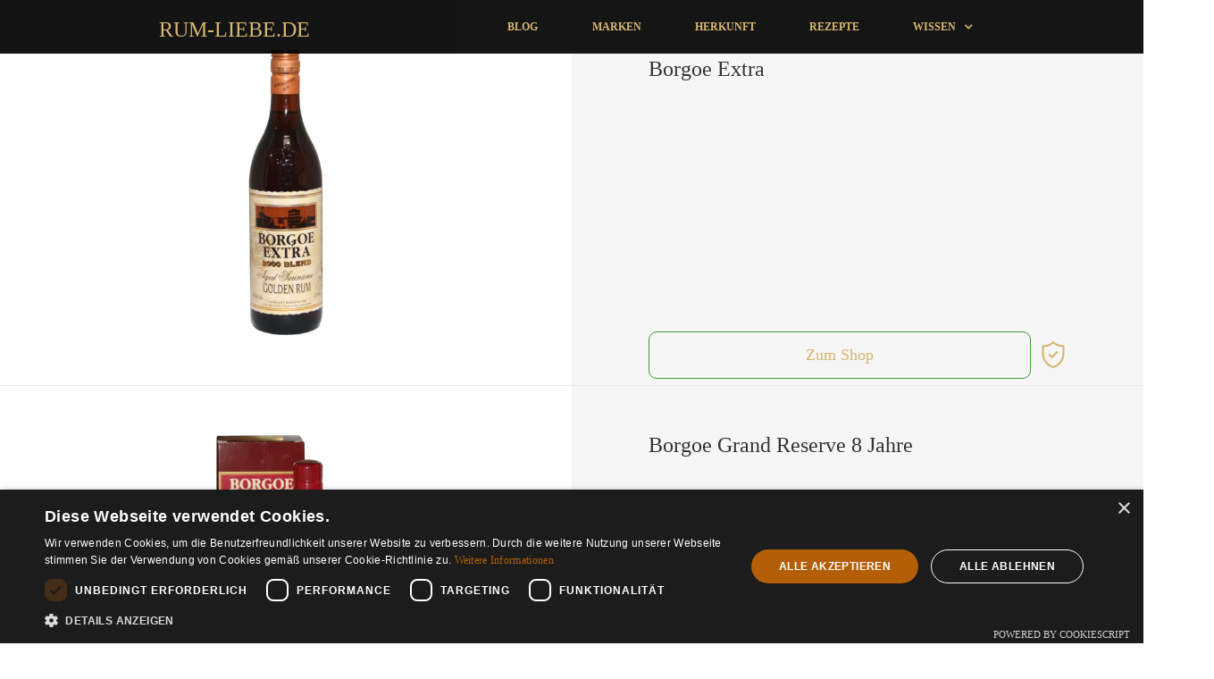

--- FILE ---
content_type: text/html
request_url: https://www.rum-liebe.de/marken/borgoe
body_size: 3783
content:
<!DOCTYPE html><!-- Last Published: Sat May 24 2025 05:07:53 GMT+0000 (Coordinated Universal Time) --><html data-wf-domain="www.rum-liebe.de" data-wf-page="6284d893ff351954ad495689" data-wf-site="627a7052a658000949180070" lang="de" data-wf-collection="6284d893ff3519107f495680" data-wf-item-slug="borgoe"><head><meta charset="utf-8"/><title>Bester Rum von Borgoe | RUM-LIEBE</title><meta content="Rum aus Borgoe - Egal ob rauchig oder süß, ob Fassstärke oder normale Stärke – wir stellen Ihnen hier die für uns besten Rums von Borgoe vor." name="description"/><meta content="width=device-width, initial-scale=1" name="viewport"/><link href="https://cdn.prod.website-files.com/627a7052a658000949180070/css/rum-liebe.webflow.shared.73e43f725.min.css" rel="stylesheet" type="text/css"/><script type="text/javascript">!function(o,c){var n=c.documentElement,t=" w-mod-";n.className+=t+"js",("ontouchstart"in o||o.DocumentTouch&&c instanceof DocumentTouch)&&(n.className+=t+"touch")}(window,document);</script><link href="https://cdn.prod.website-files.com/627a7052a658000949180070/628b6b57e3d68c212a5b8b54_rum-liebe-32-32.png" rel="shortcut icon" type="image/x-icon"/><link href="https://cdn.prod.website-files.com/627a7052a658000949180070/627a7052a658003f811800fb_favicon-256x256.jpg" rel="apple-touch-icon"/><script type="text/javascript" charset="UTF-8" src="//cdn.cookie-script.com/s/72dcf360360b3ed3f1f769f86a3223e9.js"></script>
<script src="https://cdn.ablyft.com/s/72106530.js"></script>
<script async src="https://pagead2.googlesyndication.com/pagead/js/adsbygoogle.js?client=ca-pub-4044387101196279" crossorigin="anonymous"></script>
<!-- Google Tag Manager -->
<script>(function(w,d,s,l,i){w[l]=w[l]||[];w[l].push({'gtm.start':
new Date().getTime(),event:'gtm.js'});var f=d.getElementsByTagName(s)[0],
j=d.createElement(s),dl=l!='dataLayer'?'&l='+l:'';j.async=true;j.src=
'https://www.googletagmanager.com/gtm.js?id='+i+dl;f.parentNode.insertBefore(j,f);
})(window,document,'script','dataLayer','GTM-KZLPJK4B');</script>
<!-- End Google Tag Manager -->
</head><body><div data-collapse="small" data-animation="default" data-duration="400" data-easing="ease" data-easing2="ease" role="banner" class="navbar-layout-3 search w-nav"><div class="nav-container w-container"><nav role="navigation" class="nav-menu-mobile w-nav-menu"><a href="/blog" class="nav-link w-nav-link">Blog</a><a href="/marken" class="nav-link w-nav-link">Marken</a><a href="/herkunft" class="nav-link w-nav-link">Herkunft</a><a href="#" class="nav-link w-nav-link">Rezepte</a><div data-delay="200" data-hover="false" data-w-id="2720281e-5602-76e7-c32f-0f88c12eb0c5" class="dropdown w-dropdown"><div class="nav-link w-dropdown-toggle"><div class="mobile-nav-text">Wissen</div><div class="icon w-icon-dropdown-toggle"></div></div><nav class="mega-nav-wrapper w-dropdown-list"><div class="mega-nav-flex-row"><div class="w-embed"><style>
.mega-nav-col::-webkit-scrollbar {
		width: 8px;
    padding: 2.5px;
   	}

/* Track */
.mega-nav-col::-webkit-scrollbar-track {
      	background: #313149; 
	}

/* Handle */
.mega-nav-col::-webkit-scrollbar-thumb {
        background: #212131;
        border-radius: 3px;
        border: #313149
    }
  
.mega-nav-col::-webkit-scrollbar-thumb:window-inactive {
        background: #fff; 
    }
</style></div><div class="mega-nav-col logo w-hidden-small w-hidden-tiny"><img alt="" src="https://cdn.prod.website-files.com/627a7052a658000949180070/627b5efde6ebae3db72dff89_Rum-Liebe.de.png"/></div><div class="mega-nav-col"><div class="mega-nav-title">RUM WIssen</div><div class="w-dyn-list"><div role="list" class="w-dyn-items"><div role="listitem" class="w-dyn-item"><a href="/rum-wissen/rum-und-zuckerrohr" class="dropdown-link w-dropdown-link">Rum und Zuckerrohr</a></div><div role="listitem" class="w-dyn-item"><a href="/rum-wissen/rum-die-optimale-trinktemperatur" class="dropdown-link w-dropdown-link">Rum: die optimale Trinktemperatur</a></div><div role="listitem" class="w-dyn-item"><a href="/rum-wissen/rum-herstellung" class="dropdown-link w-dropdown-link">Rum Herstellung: So funktioniert es</a></div><div role="listitem" class="w-dyn-item"><a href="/rum-wissen/rumarten-und-rumsorten" class="dropdown-link w-dropdown-link">Rumarten und Rumsorten</a></div></div></div></div></div></nav></div></nav><div data-w-id="2720281e-5602-76e7-c32f-0f88c12eb0ed" class="menu-button w-nav-button"><div class="burger-button-wrapper"><div class="burger-line-top"></div><div class="burger-line-middle"></div><div class="burger-line-bottom"></div></div></div><div class="menu-logo-wrapper"><a href="/" class="brand-2 w-nav-brand"><div class="samnio-logo-text">RUM-LIEBE.DE</div></a></div></div></div><div udesly-slug="no-sub" wp="conditional" el="rule" class="wine-catalogue-section"><div id="shop-products-list" wp="woo" el="shop-products" class="catalogue-collection-list-wrapper w-dyn-list"><div role="list" class="product-section-wrapper w-dyn-items w-row"><div role="listitem" class="product-section w-dyn-item w-col w-col-6"><div class="product-section-left"><img src="https://cdn.prod.website-files.com/627a7052a65800504c18007b/6285fbcf139adb13bfa18d4d_borgoe-extra.jpeg" loading="lazy" alt="" class="image-8"/></div><div class="product-section-right"><div class="product-info-wrapper"><h3 class="heading-5">Borgoe Extra</h3><div data-w-id="b72e0de2-4c97-6b0a-1bdf-242db9a590f5" style="opacity:0" class="info-wrapper"><div class="product-feature"><img src="https://cdn.prod.website-files.com/627a7052a658000949180070/627a7052a658005c651800c6_azienda.svg" width="40" alt="" class="icon-image"/><div class="info-label">Marke/Hersteller: </div><div class="info-label">Borgoe</div></div></div><div data-w-id="9424f24f-8980-a331-b4c7-03efdf6b050a" style="opacity:0" class="info-wrapper"><div class="product-feature"><img src="https://cdn.prod.website-files.com/627a7052a658000949180070/627a7052a6580096b91800c2_wine-cask.svg" width="40" alt="" class="icon-image"/><div class="info-label">Art: </div><div class="info-label">Rum (Ron, Rhum)</div></div></div><div data-w-id="9424f24f-8980-a331-b4c7-03efdf6b0511" style="opacity:0" class="info-wrapper"><div class="product-feature"><img src="https://cdn.prod.website-files.com/627a7052a658000949180070/627a7052a6580035831800ca_grado%20alcolico%20.svg" width="40" alt="" class="icon-image"/><div class="info-label">Alkohol: </div><div class="info-label">40%</div></div></div><div data-w-id="9424f24f-8980-a331-b4c7-03efdf6b0517" style="opacity:0" class="info-wrapper"><div class="product-feature w-condition-invisible"><img src="https://cdn.prod.website-files.com/627a7052a658000949180070/627a7052a65800fe3c1800bd_winery-1.svg" width="40" alt="" class="icon-image"/><div class="info-label">Alter: </div><div class="info-label w-dyn-bind-empty"></div><div class="info-label">Jahre</div></div></div><div data-w-id="9424f24f-8980-a331-b4c7-03efdf6b051d" style="opacity:0" class="info-wrapper"><div class="product-feature"><img src="https://cdn.prod.website-files.com/627a7052a658000949180070/627a7052a658005ade1800c5_champagne.svg" width="40" alt="" class="icon-image"/><div class="info-label">Inhalt: </div><div class="info-label">0,70 l</div></div></div><div data-w-id="997b5408-5bcb-0c0b-2bf0-b386528df9fb" style="opacity:0" class="info-wrapper"><div class="product-feature"><img src="https://cdn.prod.website-files.com/627a7052a658000949180070/627a7052a658005ba31800d2_decanter.svg" width="40" alt="" class="icon-image"/><div class="info-label">Rum-Typ: </div><div class="info-label">Melasse</div></div></div><div data-w-id="332452bf-5f64-0078-57fc-865260ed55ba" style="opacity:0" class="info-wrapper"><div class="product-feature"><img src="https://cdn.prod.website-files.com/627a7052a658000949180070/627a7052a65800c1f01800b0_territorio.svg" width="40" alt="" class="icon-image"/><div class="info-label">Herkunft: </div><div class="info-label">Suriname</div></div></div></div><div class="button-wrapper"><div id="afm" class="html-embed-5 w-embed"><a href="https://janus.r.jakuli.com/ts/i5041226/tsc?tst=!!TIME_STAMP!!&amp;amc=con.blbn.499191.509403.165339&amp;pid=16252&amp;rmd=3&amp;trg=https%3A%2F%2Fwww.rumcompany.de%2FBorgoe-Extra%3Futm_source%3Dbelboon" target="_blank" title="Borgoe Extra" rel="sponsored">Zum Shop</a></div><img src="https://cdn.prod.website-files.com/627a7052a658000949180070/627a7052a65800d4541800bf_security.svg" loading="lazy" width="30" alt="" class="image-7"/></div></div></div><div role="listitem" class="product-section w-dyn-item w-col w-col-6"><div class="product-section-left"><img src="https://cdn.prod.website-files.com/627a7052a65800504c18007b/6285fbce01e83f070261fa29_borgoe-grand-reserve-8-jahre.jpeg" loading="lazy" alt="" class="image-8"/></div><div class="product-section-right"><div class="product-info-wrapper"><h3 class="heading-5">Borgoe Grand Reserve 8 Jahre</h3><div data-w-id="b72e0de2-4c97-6b0a-1bdf-242db9a590f5" style="opacity:0" class="info-wrapper"><div class="product-feature"><img src="https://cdn.prod.website-files.com/627a7052a658000949180070/627a7052a658005c651800c6_azienda.svg" width="40" alt="" class="icon-image"/><div class="info-label">Marke/Hersteller: </div><div class="info-label">Borgoe</div></div></div><div data-w-id="9424f24f-8980-a331-b4c7-03efdf6b050a" style="opacity:0" class="info-wrapper"><div class="product-feature"><img src="https://cdn.prod.website-files.com/627a7052a658000949180070/627a7052a6580096b91800c2_wine-cask.svg" width="40" alt="" class="icon-image"/><div class="info-label">Art: </div><div class="info-label">Rum (Ron, Rhum)</div></div></div><div data-w-id="9424f24f-8980-a331-b4c7-03efdf6b0511" style="opacity:0" class="info-wrapper"><div class="product-feature"><img src="https://cdn.prod.website-files.com/627a7052a658000949180070/627a7052a6580035831800ca_grado%20alcolico%20.svg" width="40" alt="" class="icon-image"/><div class="info-label">Alkohol: </div><div class="info-label">40%</div></div></div><div data-w-id="9424f24f-8980-a331-b4c7-03efdf6b0517" style="opacity:0" class="info-wrapper"><div class="product-feature"><img src="https://cdn.prod.website-files.com/627a7052a658000949180070/627a7052a65800fe3c1800bd_winery-1.svg" width="40" alt="" class="icon-image"/><div class="info-label">Alter: </div><div class="info-label">8</div><div class="info-label">Jahre</div></div></div><div data-w-id="9424f24f-8980-a331-b4c7-03efdf6b051d" style="opacity:0" class="info-wrapper"><div class="product-feature"><img src="https://cdn.prod.website-files.com/627a7052a658000949180070/627a7052a658005ade1800c5_champagne.svg" width="40" alt="" class="icon-image"/><div class="info-label">Inhalt: </div><div class="info-label">0,70 l</div></div></div><div data-w-id="997b5408-5bcb-0c0b-2bf0-b386528df9fb" style="opacity:0" class="info-wrapper"><div class="product-feature"><img src="https://cdn.prod.website-files.com/627a7052a658000949180070/627a7052a658005ba31800d2_decanter.svg" width="40" alt="" class="icon-image"/><div class="info-label">Rum-Typ: </div><div class="info-label">Melasse</div></div></div><div data-w-id="332452bf-5f64-0078-57fc-865260ed55ba" style="opacity:0" class="info-wrapper"><div class="product-feature"><img src="https://cdn.prod.website-files.com/627a7052a658000949180070/627a7052a65800c1f01800b0_territorio.svg" width="40" alt="" class="icon-image"/><div class="info-label">Herkunft: </div><div class="info-label">Suriname</div></div></div></div><div class="button-wrapper"><div id="afm" class="html-embed-5 w-embed"><a href="https://janus.r.jakuli.com/ts/i5041226/tsc?tst=!!TIME_STAMP!!&amp;amc=con.blbn.499191.509403.165339&amp;pid=16252&amp;rmd=3&amp;trg=https%3A%2F%2Fwww.rumcompany.de%2FBorgoe-Grand-Reserve-8-Jahre%3Futm_source%3Dbelboon" target="_blank" title="Borgoe Grand Reserve 8 Jahre" rel="sponsored">Zum Shop</a></div><img src="https://cdn.prod.website-files.com/627a7052a658000949180070/627a7052a65800d4541800bf_security.svg" loading="lazy" width="30" alt="" class="image-7"/></div></div></div></div></div></div><div class="privacy-policy-section w-condition-invisible"><div class="privacy-wrapper"><div class="w-dyn-list"><div role="list" class="w-dyn-items"><div role="listitem" class="w-dyn-item"><div class="w-condition-invisible w-dyn-bind-empty w-richtext"></div></div></div></div></div></div><div class="recent-posts-section"><h2>Passende Beiträge</h2><div class="recent-blog-block"><div class="recents-collection-list-wrapper w-dyn-list"><div class="recent-posts-empty-state w-dyn-empty"><div class="recent-empty-state-text">Keine aktuellen Beiträge vorhanden</div></div></div></div></div><div class="footer-black"><div class="footer-logo-wrapper"><div class="footer-logo-container"><a href="#" class="footer-logo-link w-inline-block"><img src="https://cdn.prod.website-files.com/627a7052a658000949180070/627b5efde6ebae3db72dff89_Rum-Liebe.de.png" alt="" class="footer-logo"/></a></div></div><div class="footer-container"><div class="footer-col"><div class="text-block-2">Mit Rum-Liebe.de gehen wir unserer Leidenschaft zum karibischen Gold nach. Alle Empfehlungen und Tests auf unserer Seite wurden durch uns durchgeführt. Damit wir auch in der Zukunft Rum für Euch verkosten und hier unsere Empfehlungen für Euch veröffentlichen können, verwenden wir auf unserer Seite Affiliate-Links. Bei Klick auf einen Link werdet ihr zu unserem Partner weitergeleitet, Solltet ihr dort einen Rum einkaufen, erhalten wir eine anteilige Provision.</div><a href="/impressum" class="footer-link">Impressum</a><p class="paragraph-white-font">2022 by Rum-Liebe.de</p></div></div></div><script src="https://d3e54v103j8qbb.cloudfront.net/js/jquery-3.5.1.min.dc5e7f18c8.js?site=627a7052a658000949180070" type="text/javascript" integrity="sha256-9/aliU8dGd2tb6OSsuzixeV4y/faTqgFtohetphbbj0=" crossorigin="anonymous"></script><script src="https://cdn.prod.website-files.com/627a7052a658000949180070/js/webflow.schunk.36b8fb49256177c8.js" type="text/javascript"></script><script src="https://cdn.prod.website-files.com/627a7052a658000949180070/js/webflow.schunk.e46d23cf308066fb.js" type="text/javascript"></script><script src="https://cdn.prod.website-files.com/627a7052a658000949180070/js/webflow.03018acb.0d40ab95b47a50fe.js" type="text/javascript"></script><!-- Google Tag Manager (noscript) -->
<noscript><iframe src="https://www.googletagmanager.com/ns.html?id=GTM-KZLPJK4B"
height="0" width="0" style="display:none;visibility:hidden"></iframe></noscript>
<!-- End Google Tag Manager (noscript) --></body></html>

--- FILE ---
content_type: text/html; charset=utf-8
request_url: https://www.google.com/recaptcha/api2/aframe
body_size: 270
content:
<!DOCTYPE HTML><html><head><meta http-equiv="content-type" content="text/html; charset=UTF-8"></head><body><script nonce="5Jj1A6ruUavbJZY9uJ3Qcw">/** Anti-fraud and anti-abuse applications only. See google.com/recaptcha */ try{var clients={'sodar':'https://pagead2.googlesyndication.com/pagead/sodar?'};window.addEventListener("message",function(a){try{if(a.source===window.parent){var b=JSON.parse(a.data);var c=clients[b['id']];if(c){var d=document.createElement('img');d.src=c+b['params']+'&rc='+(localStorage.getItem("rc::a")?sessionStorage.getItem("rc::b"):"");window.document.body.appendChild(d);sessionStorage.setItem("rc::e",parseInt(sessionStorage.getItem("rc::e")||0)+1);localStorage.setItem("rc::h",'1768748334638');}}}catch(b){}});window.parent.postMessage("_grecaptcha_ready", "*");}catch(b){}</script></body></html>

--- FILE ---
content_type: text/css
request_url: https://cdn.prod.website-files.com/627a7052a658000949180070/css/rum-liebe.webflow.shared.73e43f725.min.css
body_size: 23307
content:
html{-webkit-text-size-adjust:100%;-ms-text-size-adjust:100%;font-family:sans-serif}body{margin:0}article,aside,details,figcaption,figure,footer,header,hgroup,main,menu,nav,section,summary{display:block}audio,canvas,progress,video{vertical-align:baseline;display:inline-block}audio:not([controls]){height:0;display:none}[hidden],template{display:none}a{background-color:#0000}a:active,a:hover{outline:0}abbr[title]{border-bottom:1px dotted}b,strong{font-weight:700}dfn{font-style:italic}h1{margin:.67em 0;font-size:2em}mark{color:#000;background:#ff0}small{font-size:80%}sub,sup{vertical-align:baseline;font-size:75%;line-height:0;position:relative}sup{top:-.5em}sub{bottom:-.25em}img{border:0}svg:not(:root){overflow:hidden}hr{box-sizing:content-box;height:0}pre{overflow:auto}code,kbd,pre,samp{font-family:monospace;font-size:1em}button,input,optgroup,select,textarea{color:inherit;font:inherit;margin:0}button{overflow:visible}button,select{text-transform:none}button,html input[type=button],input[type=reset]{-webkit-appearance:button;cursor:pointer}button[disabled],html input[disabled]{cursor:default}button::-moz-focus-inner,input::-moz-focus-inner{border:0;padding:0}input{line-height:normal}input[type=checkbox],input[type=radio]{box-sizing:border-box;padding:0}input[type=number]::-webkit-inner-spin-button,input[type=number]::-webkit-outer-spin-button{height:auto}input[type=search]{-webkit-appearance:none}input[type=search]::-webkit-search-cancel-button,input[type=search]::-webkit-search-decoration{-webkit-appearance:none}legend{border:0;padding:0}textarea{overflow:auto}optgroup{font-weight:700}table{border-collapse:collapse;border-spacing:0}td,th{padding:0}@font-face{font-family:webflow-icons;src:url([data-uri])format("truetype");font-weight:400;font-style:normal}[class^=w-icon-],[class*=\ w-icon-]{speak:none;font-variant:normal;text-transform:none;-webkit-font-smoothing:antialiased;-moz-osx-font-smoothing:grayscale;font-style:normal;font-weight:400;line-height:1;font-family:webflow-icons!important}.w-icon-slider-right:before{content:""}.w-icon-slider-left:before{content:""}.w-icon-nav-menu:before{content:""}.w-icon-arrow-down:before,.w-icon-dropdown-toggle:before{content:""}.w-icon-file-upload-remove:before{content:""}.w-icon-file-upload-icon:before{content:""}*{box-sizing:border-box}html{height:100%}body{color:#333;background-color:#fff;min-height:100%;margin:0;font-family:Arial,sans-serif;font-size:14px;line-height:20px}img{vertical-align:middle;max-width:100%;display:inline-block}html.w-mod-touch *{background-attachment:scroll!important}.w-block{display:block}.w-inline-block{max-width:100%;display:inline-block}.w-clearfix:before,.w-clearfix:after{content:" ";grid-area:1/1/2/2;display:table}.w-clearfix:after{clear:both}.w-hidden{display:none}.w-button{color:#fff;line-height:inherit;cursor:pointer;background-color:#3898ec;border:0;border-radius:0;padding:9px 15px;text-decoration:none;display:inline-block}input.w-button{-webkit-appearance:button}html[data-w-dynpage] [data-w-cloak]{color:#0000!important}.w-code-block{margin:unset}pre.w-code-block code{all:inherit}.w-optimization{display:contents}.w-webflow-badge,.w-webflow-badge>img{box-sizing:unset;width:unset;height:unset;max-height:unset;max-width:unset;min-height:unset;min-width:unset;margin:unset;padding:unset;float:unset;clear:unset;border:unset;border-radius:unset;background:unset;background-image:unset;background-position:unset;background-size:unset;background-repeat:unset;background-origin:unset;background-clip:unset;background-attachment:unset;background-color:unset;box-shadow:unset;transform:unset;direction:unset;font-family:unset;font-weight:unset;color:unset;font-size:unset;line-height:unset;font-style:unset;font-variant:unset;text-align:unset;letter-spacing:unset;-webkit-text-decoration:unset;text-decoration:unset;text-indent:unset;text-transform:unset;list-style-type:unset;text-shadow:unset;vertical-align:unset;cursor:unset;white-space:unset;word-break:unset;word-spacing:unset;word-wrap:unset;transition:unset}.w-webflow-badge{white-space:nowrap;cursor:pointer;box-shadow:0 0 0 1px #0000001a,0 1px 3px #0000001a;visibility:visible!important;opacity:1!important;z-index:2147483647!important;color:#aaadb0!important;overflow:unset!important;background-color:#fff!important;border-radius:3px!important;width:auto!important;height:auto!important;margin:0!important;padding:6px!important;font-size:12px!important;line-height:14px!important;text-decoration:none!important;display:inline-block!important;position:fixed!important;inset:auto 12px 12px auto!important;transform:none!important}.w-webflow-badge>img{position:unset;visibility:unset!important;opacity:1!important;vertical-align:middle!important;display:inline-block!important}h1,h2,h3,h4,h5,h6{margin-bottom:10px;font-weight:700}h1{margin-top:20px;font-size:38px;line-height:44px}h2{margin-top:20px;font-size:32px;line-height:36px}h3{margin-top:20px;font-size:24px;line-height:30px}h4{margin-top:10px;font-size:18px;line-height:24px}h5{margin-top:10px;font-size:14px;line-height:20px}h6{margin-top:10px;font-size:12px;line-height:18px}p{margin-top:0;margin-bottom:10px}blockquote{border-left:5px solid #e2e2e2;margin:0 0 10px;padding:10px 20px;font-size:18px;line-height:22px}figure{margin:0 0 10px}figcaption{text-align:center;margin-top:5px}ul,ol{margin-top:0;margin-bottom:10px;padding-left:40px}.w-list-unstyled{padding-left:0;list-style:none}.w-embed:before,.w-embed:after{content:" ";grid-area:1/1/2/2;display:table}.w-embed:after{clear:both}.w-video{width:100%;padding:0;position:relative}.w-video iframe,.w-video object,.w-video embed{border:none;width:100%;height:100%;position:absolute;top:0;left:0}fieldset{border:0;margin:0;padding:0}button,[type=button],[type=reset]{cursor:pointer;-webkit-appearance:button;border:0}.w-form{margin:0 0 15px}.w-form-done{text-align:center;background-color:#ddd;padding:20px;display:none}.w-form-fail{background-color:#ffdede;margin-top:10px;padding:10px;display:none}label{margin-bottom:5px;font-weight:700;display:block}.w-input,.w-select{color:#333;vertical-align:middle;background-color:#fff;border:1px solid #ccc;width:100%;height:38px;margin-bottom:10px;padding:8px 12px;font-size:14px;line-height:1.42857;display:block}.w-input::placeholder,.w-select::placeholder{color:#999}.w-input:focus,.w-select:focus{border-color:#3898ec;outline:0}.w-input[disabled],.w-select[disabled],.w-input[readonly],.w-select[readonly],fieldset[disabled] .w-input,fieldset[disabled] .w-select{cursor:not-allowed}.w-input[disabled]:not(.w-input-disabled),.w-select[disabled]:not(.w-input-disabled),.w-input[readonly],.w-select[readonly],fieldset[disabled]:not(.w-input-disabled) .w-input,fieldset[disabled]:not(.w-input-disabled) .w-select{background-color:#eee}textarea.w-input,textarea.w-select{height:auto}.w-select{background-color:#f3f3f3}.w-select[multiple]{height:auto}.w-form-label{cursor:pointer;margin-bottom:0;font-weight:400;display:inline-block}.w-radio{margin-bottom:5px;padding-left:20px;display:block}.w-radio:before,.w-radio:after{content:" ";grid-area:1/1/2/2;display:table}.w-radio:after{clear:both}.w-radio-input{float:left;margin:3px 0 0 -20px;line-height:normal}.w-file-upload{margin-bottom:10px;display:block}.w-file-upload-input{opacity:0;z-index:-100;width:.1px;height:.1px;position:absolute;overflow:hidden}.w-file-upload-default,.w-file-upload-uploading,.w-file-upload-success{color:#333;display:inline-block}.w-file-upload-error{margin-top:10px;display:block}.w-file-upload-default.w-hidden,.w-file-upload-uploading.w-hidden,.w-file-upload-error.w-hidden,.w-file-upload-success.w-hidden{display:none}.w-file-upload-uploading-btn{cursor:pointer;background-color:#fafafa;border:1px solid #ccc;margin:0;padding:8px 12px;font-size:14px;font-weight:400;display:flex}.w-file-upload-file{background-color:#fafafa;border:1px solid #ccc;flex-grow:1;justify-content:space-between;margin:0;padding:8px 9px 8px 11px;display:flex}.w-file-upload-file-name{font-size:14px;font-weight:400;display:block}.w-file-remove-link{cursor:pointer;width:auto;height:auto;margin-top:3px;margin-left:10px;padding:3px;display:block}.w-icon-file-upload-remove{margin:auto;font-size:10px}.w-file-upload-error-msg{color:#ea384c;padding:2px 0;display:inline-block}.w-file-upload-info{padding:0 12px;line-height:38px;display:inline-block}.w-file-upload-label{cursor:pointer;background-color:#fafafa;border:1px solid #ccc;margin:0;padding:8px 12px;font-size:14px;font-weight:400;display:inline-block}.w-icon-file-upload-icon,.w-icon-file-upload-uploading{width:20px;margin-right:8px;display:inline-block}.w-icon-file-upload-uploading{height:20px}.w-container{max-width:940px;margin-left:auto;margin-right:auto}.w-container:before,.w-container:after{content:" ";grid-area:1/1/2/2;display:table}.w-container:after{clear:both}.w-container .w-row{margin-left:-10px;margin-right:-10px}.w-row:before,.w-row:after{content:" ";grid-area:1/1/2/2;display:table}.w-row:after{clear:both}.w-row .w-row{margin-left:0;margin-right:0}.w-col{float:left;width:100%;min-height:1px;padding-left:10px;padding-right:10px;position:relative}.w-col .w-col{padding-left:0;padding-right:0}.w-col-1{width:8.33333%}.w-col-2{width:16.6667%}.w-col-3{width:25%}.w-col-4{width:33.3333%}.w-col-5{width:41.6667%}.w-col-6{width:50%}.w-col-7{width:58.3333%}.w-col-8{width:66.6667%}.w-col-9{width:75%}.w-col-10{width:83.3333%}.w-col-11{width:91.6667%}.w-col-12{width:100%}.w-hidden-main{display:none!important}@media screen and (max-width:991px){.w-container{max-width:728px}.w-hidden-main{display:inherit!important}.w-hidden-medium{display:none!important}.w-col-medium-1{width:8.33333%}.w-col-medium-2{width:16.6667%}.w-col-medium-3{width:25%}.w-col-medium-4{width:33.3333%}.w-col-medium-5{width:41.6667%}.w-col-medium-6{width:50%}.w-col-medium-7{width:58.3333%}.w-col-medium-8{width:66.6667%}.w-col-medium-9{width:75%}.w-col-medium-10{width:83.3333%}.w-col-medium-11{width:91.6667%}.w-col-medium-12{width:100%}.w-col-stack{width:100%;left:auto;right:auto}}@media screen and (max-width:767px){.w-hidden-main,.w-hidden-medium{display:inherit!important}.w-hidden-small{display:none!important}.w-row,.w-container .w-row{margin-left:0;margin-right:0}.w-col{width:100%;left:auto;right:auto}.w-col-small-1{width:8.33333%}.w-col-small-2{width:16.6667%}.w-col-small-3{width:25%}.w-col-small-4{width:33.3333%}.w-col-small-5{width:41.6667%}.w-col-small-6{width:50%}.w-col-small-7{width:58.3333%}.w-col-small-8{width:66.6667%}.w-col-small-9{width:75%}.w-col-small-10{width:83.3333%}.w-col-small-11{width:91.6667%}.w-col-small-12{width:100%}}@media screen and (max-width:479px){.w-container{max-width:none}.w-hidden-main,.w-hidden-medium,.w-hidden-small{display:inherit!important}.w-hidden-tiny{display:none!important}.w-col{width:100%}.w-col-tiny-1{width:8.33333%}.w-col-tiny-2{width:16.6667%}.w-col-tiny-3{width:25%}.w-col-tiny-4{width:33.3333%}.w-col-tiny-5{width:41.6667%}.w-col-tiny-6{width:50%}.w-col-tiny-7{width:58.3333%}.w-col-tiny-8{width:66.6667%}.w-col-tiny-9{width:75%}.w-col-tiny-10{width:83.3333%}.w-col-tiny-11{width:91.6667%}.w-col-tiny-12{width:100%}}.w-widget{position:relative}.w-widget-map{width:100%;height:400px}.w-widget-map label{width:auto;display:inline}.w-widget-map img{max-width:inherit}.w-widget-map .gm-style-iw{text-align:center}.w-widget-map .gm-style-iw>button{display:none!important}.w-widget-twitter{overflow:hidden}.w-widget-twitter-count-shim{vertical-align:top;text-align:center;background:#fff;border:1px solid #758696;border-radius:3px;width:28px;height:20px;display:inline-block;position:relative}.w-widget-twitter-count-shim *{pointer-events:none;-webkit-user-select:none;user-select:none}.w-widget-twitter-count-shim .w-widget-twitter-count-inner{text-align:center;color:#999;font-family:serif;font-size:15px;line-height:12px;position:relative}.w-widget-twitter-count-shim .w-widget-twitter-count-clear{display:block;position:relative}.w-widget-twitter-count-shim.w--large{width:36px;height:28px}.w-widget-twitter-count-shim.w--large .w-widget-twitter-count-inner{font-size:18px;line-height:18px}.w-widget-twitter-count-shim:not(.w--vertical){margin-left:5px;margin-right:8px}.w-widget-twitter-count-shim:not(.w--vertical).w--large{margin-left:6px}.w-widget-twitter-count-shim:not(.w--vertical):before,.w-widget-twitter-count-shim:not(.w--vertical):after{content:" ";pointer-events:none;border:solid #0000;width:0;height:0;position:absolute;top:50%;left:0}.w-widget-twitter-count-shim:not(.w--vertical):before{border-width:4px;border-color:#75869600 #5d6c7b #75869600 #75869600;margin-top:-4px;margin-left:-9px}.w-widget-twitter-count-shim:not(.w--vertical).w--large:before{border-width:5px;margin-top:-5px;margin-left:-10px}.w-widget-twitter-count-shim:not(.w--vertical):after{border-width:4px;border-color:#fff0 #fff #fff0 #fff0;margin-top:-4px;margin-left:-8px}.w-widget-twitter-count-shim:not(.w--vertical).w--large:after{border-width:5px;margin-top:-5px;margin-left:-9px}.w-widget-twitter-count-shim.w--vertical{width:61px;height:33px;margin-bottom:8px}.w-widget-twitter-count-shim.w--vertical:before,.w-widget-twitter-count-shim.w--vertical:after{content:" ";pointer-events:none;border:solid #0000;width:0;height:0;position:absolute;top:100%;left:50%}.w-widget-twitter-count-shim.w--vertical:before{border-width:5px;border-color:#5d6c7b #75869600 #75869600;margin-left:-5px}.w-widget-twitter-count-shim.w--vertical:after{border-width:4px;border-color:#fff #fff0 #fff0;margin-left:-4px}.w-widget-twitter-count-shim.w--vertical .w-widget-twitter-count-inner{font-size:18px;line-height:22px}.w-widget-twitter-count-shim.w--vertical.w--large{width:76px}.w-background-video{color:#fff;height:500px;position:relative;overflow:hidden}.w-background-video>video{object-fit:cover;z-index:-100;background-position:50%;background-size:cover;width:100%;height:100%;margin:auto;position:absolute;inset:-100%}.w-background-video>video::-webkit-media-controls-start-playback-button{-webkit-appearance:none;display:none!important}.w-background-video--control{background-color:#0000;padding:0;position:absolute;bottom:1em;right:1em}.w-background-video--control>[hidden]{display:none!important}.w-slider{text-align:center;clear:both;-webkit-tap-highlight-color:#0000;tap-highlight-color:#0000;background:#ddd;height:300px;position:relative}.w-slider-mask{z-index:1;white-space:nowrap;height:100%;display:block;position:relative;left:0;right:0;overflow:hidden}.w-slide{vertical-align:top;white-space:normal;text-align:left;width:100%;height:100%;display:inline-block;position:relative}.w-slider-nav{z-index:2;text-align:center;-webkit-tap-highlight-color:#0000;tap-highlight-color:#0000;height:40px;margin:auto;padding-top:10px;position:absolute;inset:auto 0 0}.w-slider-nav.w-round>div{border-radius:100%}.w-slider-nav.w-num>div{font-size:inherit;line-height:inherit;width:auto;height:auto;padding:.2em .5em}.w-slider-nav.w-shadow>div{box-shadow:0 0 3px #3336}.w-slider-nav-invert{color:#fff}.w-slider-nav-invert>div{background-color:#2226}.w-slider-nav-invert>div.w-active{background-color:#222}.w-slider-dot{cursor:pointer;background-color:#fff6;width:1em;height:1em;margin:0 3px .5em;transition:background-color .1s,color .1s;display:inline-block;position:relative}.w-slider-dot.w-active{background-color:#fff}.w-slider-dot:focus{outline:none;box-shadow:0 0 0 2px #fff}.w-slider-dot:focus.w-active{box-shadow:none}.w-slider-arrow-left,.w-slider-arrow-right{cursor:pointer;color:#fff;-webkit-tap-highlight-color:#0000;tap-highlight-color:#0000;-webkit-user-select:none;user-select:none;width:80px;margin:auto;font-size:40px;position:absolute;inset:0;overflow:hidden}.w-slider-arrow-left [class^=w-icon-],.w-slider-arrow-right [class^=w-icon-],.w-slider-arrow-left [class*=\ w-icon-],.w-slider-arrow-right [class*=\ w-icon-]{position:absolute}.w-slider-arrow-left:focus,.w-slider-arrow-right:focus{outline:0}.w-slider-arrow-left{z-index:3;right:auto}.w-slider-arrow-right{z-index:4;left:auto}.w-icon-slider-left,.w-icon-slider-right{width:1em;height:1em;margin:auto;inset:0}.w-slider-aria-label{clip:rect(0 0 0 0);border:0;width:1px;height:1px;margin:-1px;padding:0;position:absolute;overflow:hidden}.w-slider-force-show{display:block!important}.w-dropdown{text-align:left;z-index:900;margin-left:auto;margin-right:auto;display:inline-block;position:relative}.w-dropdown-btn,.w-dropdown-toggle,.w-dropdown-link{vertical-align:top;color:#222;text-align:left;white-space:nowrap;margin-left:auto;margin-right:auto;padding:20px;text-decoration:none;position:relative}.w-dropdown-toggle{-webkit-user-select:none;user-select:none;cursor:pointer;padding-right:40px;display:inline-block}.w-dropdown-toggle:focus{outline:0}.w-icon-dropdown-toggle{width:1em;height:1em;margin:auto 20px auto auto;position:absolute;top:0;bottom:0;right:0}.w-dropdown-list{background:#ddd;min-width:100%;display:none;position:absolute}.w-dropdown-list.w--open{display:block}.w-dropdown-link{color:#222;padding:10px 20px;display:block}.w-dropdown-link.w--current{color:#0082f3}.w-dropdown-link:focus{outline:0}@media screen and (max-width:767px){.w-nav-brand{padding-left:10px}}.w-lightbox-backdrop{cursor:auto;letter-spacing:normal;text-indent:0;text-shadow:none;text-transform:none;visibility:visible;white-space:normal;word-break:normal;word-spacing:normal;word-wrap:normal;color:#fff;text-align:center;z-index:2000;opacity:0;-webkit-user-select:none;-moz-user-select:none;-webkit-tap-highlight-color:transparent;background:#000000e6;outline:0;font-family:Helvetica Neue,Helvetica,Ubuntu,Segoe UI,Verdana,sans-serif;font-size:17px;font-style:normal;font-weight:300;line-height:1.2;list-style:disc;position:fixed;inset:0;-webkit-transform:translate(0)}.w-lightbox-backdrop,.w-lightbox-container{-webkit-overflow-scrolling:touch;height:100%;overflow:auto}.w-lightbox-content{height:100vh;position:relative;overflow:hidden}.w-lightbox-view{opacity:0;width:100vw;height:100vh;position:absolute}.w-lightbox-view:before{content:"";height:100vh}.w-lightbox-group,.w-lightbox-group .w-lightbox-view,.w-lightbox-group .w-lightbox-view:before{height:86vh}.w-lightbox-frame,.w-lightbox-view:before{vertical-align:middle;display:inline-block}.w-lightbox-figure{margin:0;position:relative}.w-lightbox-group .w-lightbox-figure{cursor:pointer}.w-lightbox-img{width:auto;max-width:none;height:auto}.w-lightbox-image{float:none;max-width:100vw;max-height:100vh;display:block}.w-lightbox-group .w-lightbox-image{max-height:86vh}.w-lightbox-caption{text-align:left;text-overflow:ellipsis;white-space:nowrap;background:#0006;padding:.5em 1em;position:absolute;bottom:0;left:0;right:0;overflow:hidden}.w-lightbox-embed{width:100%;height:100%;position:absolute;inset:0}.w-lightbox-control{cursor:pointer;background-position:50%;background-repeat:no-repeat;background-size:24px;width:4em;transition:all .3s;position:absolute;top:0}.w-lightbox-left{background-image:url([data-uri]);display:none;bottom:0;left:0}.w-lightbox-right{background-image:url([data-uri]);display:none;bottom:0;right:0}.w-lightbox-close{background-image:url([data-uri]);background-size:18px;height:2.6em;right:0}.w-lightbox-strip{white-space:nowrap;padding:0 1vh;line-height:0;position:absolute;bottom:0;left:0;right:0;overflow:auto hidden}.w-lightbox-item{box-sizing:content-box;cursor:pointer;width:10vh;padding:2vh 1vh;display:inline-block;-webkit-transform:translate(0,0)}.w-lightbox-active{opacity:.3}.w-lightbox-thumbnail{background:#222;height:10vh;position:relative;overflow:hidden}.w-lightbox-thumbnail-image{position:absolute;top:0;left:0}.w-lightbox-thumbnail .w-lightbox-tall{width:100%;top:50%;transform:translateY(-50%)}.w-lightbox-thumbnail .w-lightbox-wide{height:100%;left:50%;transform:translate(-50%)}.w-lightbox-spinner{box-sizing:border-box;border:5px solid #0006;border-radius:50%;width:40px;height:40px;margin-top:-20px;margin-left:-20px;animation:.8s linear infinite spin;position:absolute;top:50%;left:50%}.w-lightbox-spinner:after{content:"";border:3px solid #0000;border-bottom-color:#fff;border-radius:50%;position:absolute;inset:-4px}.w-lightbox-hide{display:none}.w-lightbox-noscroll{overflow:hidden}@media (min-width:768px){.w-lightbox-content{height:96vh;margin-top:2vh}.w-lightbox-view,.w-lightbox-view:before{height:96vh}.w-lightbox-group,.w-lightbox-group .w-lightbox-view,.w-lightbox-group .w-lightbox-view:before{height:84vh}.w-lightbox-image{max-width:96vw;max-height:96vh}.w-lightbox-group .w-lightbox-image{max-width:82.3vw;max-height:84vh}.w-lightbox-left,.w-lightbox-right{opacity:.5;display:block}.w-lightbox-close{opacity:.8}.w-lightbox-control:hover{opacity:1}}.w-lightbox-inactive,.w-lightbox-inactive:hover{opacity:0}.w-richtext:before,.w-richtext:after{content:" ";grid-area:1/1/2/2;display:table}.w-richtext:after{clear:both}.w-richtext[contenteditable=true]:before,.w-richtext[contenteditable=true]:after{white-space:initial}.w-richtext ol,.w-richtext ul{overflow:hidden}.w-richtext .w-richtext-figure-selected.w-richtext-figure-type-video div:after,.w-richtext .w-richtext-figure-selected[data-rt-type=video] div:after,.w-richtext .w-richtext-figure-selected.w-richtext-figure-type-image div,.w-richtext .w-richtext-figure-selected[data-rt-type=image] div{outline:2px solid #2895f7}.w-richtext figure.w-richtext-figure-type-video>div:after,.w-richtext figure[data-rt-type=video]>div:after{content:"";display:none;position:absolute;inset:0}.w-richtext figure{max-width:60%;position:relative}.w-richtext figure>div:before{cursor:default!important}.w-richtext figure img{width:100%}.w-richtext figure figcaption.w-richtext-figcaption-placeholder{opacity:.6}.w-richtext figure div{color:#0000;font-size:0}.w-richtext figure.w-richtext-figure-type-image,.w-richtext figure[data-rt-type=image]{display:table}.w-richtext figure.w-richtext-figure-type-image>div,.w-richtext figure[data-rt-type=image]>div{display:inline-block}.w-richtext figure.w-richtext-figure-type-image>figcaption,.w-richtext figure[data-rt-type=image]>figcaption{caption-side:bottom;display:table-caption}.w-richtext figure.w-richtext-figure-type-video,.w-richtext figure[data-rt-type=video]{width:60%;height:0}.w-richtext figure.w-richtext-figure-type-video iframe,.w-richtext figure[data-rt-type=video] iframe{width:100%;height:100%;position:absolute;top:0;left:0}.w-richtext figure.w-richtext-figure-type-video>div,.w-richtext figure[data-rt-type=video]>div{width:100%}.w-richtext figure.w-richtext-align-center{clear:both;margin-left:auto;margin-right:auto}.w-richtext figure.w-richtext-align-center.w-richtext-figure-type-image>div,.w-richtext figure.w-richtext-align-center[data-rt-type=image]>div{max-width:100%}.w-richtext figure.w-richtext-align-normal{clear:both}.w-richtext figure.w-richtext-align-fullwidth{text-align:center;clear:both;width:100%;max-width:100%;margin-left:auto;margin-right:auto;display:block}.w-richtext figure.w-richtext-align-fullwidth>div{padding-bottom:inherit;display:inline-block}.w-richtext figure.w-richtext-align-fullwidth>figcaption{display:block}.w-richtext figure.w-richtext-align-floatleft{float:left;clear:none;margin-right:15px}.w-richtext figure.w-richtext-align-floatright{float:right;clear:none;margin-left:15px}.w-nav{z-index:1000;background:#ddd;position:relative}.w-nav:before,.w-nav:after{content:" ";grid-area:1/1/2/2;display:table}.w-nav:after{clear:both}.w-nav-brand{float:left;color:#333;text-decoration:none;position:relative}.w-nav-link{vertical-align:top;color:#222;text-align:left;margin-left:auto;margin-right:auto;padding:20px;text-decoration:none;display:inline-block;position:relative}.w-nav-link.w--current{color:#0082f3}.w-nav-menu{float:right;position:relative}[data-nav-menu-open]{text-align:center;background:#c8c8c8;min-width:200px;position:absolute;top:100%;left:0;right:0;overflow:visible;display:block!important}.w--nav-link-open{display:block;position:relative}.w-nav-overlay{width:100%;display:none;position:absolute;top:100%;left:0;right:0;overflow:hidden}.w-nav-overlay [data-nav-menu-open]{top:0}.w-nav[data-animation=over-left] .w-nav-overlay{width:auto}.w-nav[data-animation=over-left] .w-nav-overlay,.w-nav[data-animation=over-left] [data-nav-menu-open]{z-index:1;top:0;right:auto}.w-nav[data-animation=over-right] .w-nav-overlay{width:auto}.w-nav[data-animation=over-right] .w-nav-overlay,.w-nav[data-animation=over-right] [data-nav-menu-open]{z-index:1;top:0;left:auto}.w-nav-button{float:right;cursor:pointer;-webkit-tap-highlight-color:#0000;tap-highlight-color:#0000;-webkit-user-select:none;user-select:none;padding:18px;font-size:24px;display:none;position:relative}.w-nav-button:focus{outline:0}.w-nav-button.w--open{color:#fff;background-color:#c8c8c8}.w-nav[data-collapse=all] .w-nav-menu{display:none}.w-nav[data-collapse=all] .w-nav-button,.w--nav-dropdown-open,.w--nav-dropdown-toggle-open{display:block}.w--nav-dropdown-list-open{position:static}@media screen and (max-width:991px){.w-nav[data-collapse=medium] .w-nav-menu{display:none}.w-nav[data-collapse=medium] .w-nav-button{display:block}}@media screen and (max-width:767px){.w-nav[data-collapse=small] .w-nav-menu{display:none}.w-nav[data-collapse=small] .w-nav-button{display:block}.w-nav-brand{padding-left:10px}}@media screen and (max-width:479px){.w-nav[data-collapse=tiny] .w-nav-menu{display:none}.w-nav[data-collapse=tiny] .w-nav-button{display:block}}.w-tabs{position:relative}.w-tabs:before,.w-tabs:after{content:" ";grid-area:1/1/2/2;display:table}.w-tabs:after{clear:both}.w-tab-menu{position:relative}.w-tab-link{vertical-align:top;text-align:left;cursor:pointer;color:#222;background-color:#ddd;padding:9px 30px;text-decoration:none;display:inline-block;position:relative}.w-tab-link.w--current{background-color:#c8c8c8}.w-tab-link:focus{outline:0}.w-tab-content{display:block;position:relative;overflow:hidden}.w-tab-pane{display:none;position:relative}.w--tab-active{display:block}@media screen and (max-width:479px){.w-tab-link{display:block}}.w-ix-emptyfix:after{content:""}@keyframes spin{0%{transform:rotate(0)}to{transform:rotate(360deg)}}.w-dyn-empty{background-color:#ddd;padding:10px}.w-dyn-hide,.w-dyn-bind-empty,.w-condition-invisible{display:none!important}.wf-layout-layout{display:grid}:root{--burlywood:#d7b56e;--black:black;--white:white;--d7b56e:white;--d7b56e-2:white}body{color:#333;font-family:Arial,Helvetica Neue,Helvetica,sans-serif;font-size:14px;line-height:20px}h1{margin-top:20px;margin-bottom:10px;font-family:Cinzel;font-size:38px;font-weight:400;line-height:44px}h2{color:#333;margin-top:20px;margin-bottom:10px;font-family:Cinzel;font-size:32px;font-weight:400;line-height:36px}h3{margin-top:20px;margin-bottom:10px;font-family:Cinzel;font-size:24px;font-weight:400;line-height:30px}h4{color:var(--burlywood);margin-top:10px;margin-bottom:10px;font-family:Cinzel;font-size:18px;font-weight:400;line-height:24px}h5{margin-top:10px;margin-bottom:10px;font-family:Cinzel;font-size:14px;font-weight:400;line-height:20px}h6{margin-top:10px;margin-bottom:10px;font-family:Cinzel;font-size:12px;font-weight:400;line-height:18px}p{color:var(--black);margin-bottom:10px;font-family:Poppins;font-size:18px;font-weight:300;line-height:28px}a{color:#d7b56e;font-family:Poppins;font-size:18px;font-weight:300;text-decoration:none}a:hover{text-decoration:underline}blockquote{border-left:5px solid #d7b56e;margin-bottom:10px;padding:10px 20px;font-family:Cinzel;font-size:18px;line-height:22px}.hero{perspective:1000px;background-color:#000;flex-direction:row;justify-content:center;align-items:center;height:100vh;padding-top:0;padding-bottom:0;display:flex}.brand-2{opacity:1;flex:0 auto;justify-content:center;align-items:center;height:100%;margin-top:0;padding-top:0;padding-left:0;display:flex}.brand-2:hover{opacity:1;text-decoration:none}.brand-2.w--current{justify-content:center;align-items:center;height:100%;margin-top:0;display:flex}.nav-menu{z-index:9999;color:#e1c893;background-color:#000;background-image:linear-gradient(#000000e6,#000000e6),url(https://cdn.prod.website-files.com/627a7052a658000949180070/627a7052a6580004111800b2_calice.jpg);background-position:0 0,50%;flex-direction:column;flex:0 auto;justify-content:center;align-items:center;width:100%;height:100vh;padding:0;display:block;position:fixed;top:50px;overflow:scroll}.navbar-layout-3{background-color:#004d91e6;width:100%;padding-top:10px;padding-bottom:10px;position:fixed;top:0;left:0;right:0}.navbar-layout-3.search{z-index:88888888;opacity:.97;background-color:#000000f2;border-bottom:0 #f0f0f0;flex-direction:row;justify-content:space-between;align-items:stretch;width:auto;height:60px;padding:0 60px;display:flex;position:fixed;top:0;left:0;right:0}.image{opacity:1}.simple-menu-button-lt-2{float:none;background-color:#0000;width:50px;height:60px;padding:0;overflow:hidden}.simple-menu-button-lt-2.w--open{background-color:#0000;width:50px}.menu-wrapper{z-index:9999;text-align:center;object-fit:fill;flex-direction:column;justify-content:flex-start;align-items:center;width:100%;height:100vh;margin-left:auto;margin-right:auto;padding:45px 45px 60px;display:flex;position:static;overflow:visible}.typography-container{border:1px solid #e1c893;border-left-color:#d7b56e;width:60%;height:auto;padding:40px}.menu-head{text-align:left;margin-top:0;margin-bottom:10px}.menu-section-container{border-left:1px solid #e1c893;flex-direction:column;align-items:flex-start;margin-right:150px;padding-left:20px;display:flex}.menu-links{color:#c5c5c5;margin-bottom:15px}.menu-paragraph{color:#c5c5c5;text-align:left;max-width:300px;margin-bottom:20px;font-size:14px;line-height:20px}.first-section-wrapper{justify-content:flex-start;align-items:flex-start;width:80%;height:auto;display:flex}.second-section-wrapper{justify-content:flex-start;align-items:flex-start;width:80%;height:auto;margin-top:100px;display:flex}.footer-link-wrapper{text-decoration:none;display:inline}.footer-link-wrapper:hover{text-decoration:none}.footer-head-white{color:#333;padding-top:4px;padding-bottom:8px;font-family:Cinzel;font-size:18px}.footer{grid-column-gap:16px;grid-row-gap:2px;background-color:#fff;border-top:0 #f0f0f0;flex-direction:column;grid-template:". . . . ."". . . . ."". . . . ."". . . . ."". . . . ."". . . . ."". . . . ."/.25fr 1fr 1fr 1fr 1fr;grid-auto-columns:1fr;justify-content:flex-start;align-items:center;height:auto;padding:100px 50px;display:grid}.footer-links{color:#8d8d8d;cursor:pointer;width:auto;padding-top:6px;padding-bottom:6px;font-family:Poppins;font-size:16px;font-weight:300;transition:transform .1s cubic-bezier(.55,.085,.68,.53)}.footer-links:hover{color:#d7b56e;transform:translate(5px)}.link-2{font-size:10px}.typography-section{flex-direction:column;justify-content:center;align-items:center;min-height:100vh;padding-top:142px;padding-bottom:142px;display:flex}.icons-wrapper-layout-1-hero{justify-content:center;align-items:center;width:100%;height:100px;padding-left:0;display:flex;position:absolute;bottom:0;left:0;right:0}.menu-button-layout-1{background-color:#0000;flex-direction:column;justify-content:center;align-items:center;width:100px;height:100px;margin-right:0;padding:20px;display:flex}.menu-button-layout-1:hover{opacity:1;background-color:#d7b56e12}.menu-hero-bottom-text{color:#c5c5c5;margin-top:10px;font-family:Poppins;font-size:13px;font-weight:300}.main-paragraph{color:#d7b56e;text-align:left;max-width:800px;font-size:20px;font-weight:300;line-height:32px}.left-side-wine-section{z-index:1;background-color:#2e2e2e;border-top:0 #e9e9e9;border-bottom:0 #e9e9e9;border-radius:14px;flex-direction:column;justify-content:center;align-items:center;width:50%;height:30vh;padding:100px;display:flex;position:relative;left:80px;right:0;box-shadow:1px 1px 5px #0000000d}.wine-section-text-wrapper{flex-direction:column;justify-content:center;align-items:flex-start;height:50vh;display:flex}.main-head{color:#d7b56e;margin-bottom:20px;font-size:32px;line-height:40px}.main-head.yellow{color:#d7b56e}.sub-hero{transform:scale3d(1none,1none,1none);transform-style:preserve-3d;background-color:#fff;flex-direction:column;justify-content:center;align-items:center;height:1000px;display:flex;overflow:hidden}.sub-hero-text-wrapper{flex-direction:column;justify-content:center;align-items:center;max-width:1100px;display:flex}.horizontal-line{background-color:#d7b56e;width:1000px;height:2px;position:relative;top:-225px;left:-1347px}.vertical-line{z-index:0;background-color:#d7b56e;width:2px;height:700px;position:relative;top:-723px;left:700px}.form-wrapper{border-right:1px solid #979797;flex-direction:column;justify-content:center;align-items:flex-start;width:50%;height:100%;display:flex}.form-block{width:60%;margin-left:auto;margin-right:auto;display:block}.contact-text-wrapper{flex-direction:column;justify-content:center;align-items:center;width:50%;height:100%;padding-left:0;padding-right:200px;display:flex}.logo-wrapper{flex-direction:row;justify-content:flex-start;align-items:center;display:flex}.submit-button{color:#d7b56e;background-color:#0000;margin-top:60px;padding-left:0;font-family:Cinzel;font-weight:700}.contacts-container{background-color:#000;background-image:linear-gradient(#000000ad,#000000ad),url(https://cdn.prod.website-files.com/627a7052a658000949180070/627a7052a65800c6c61800e8_botti.jpg);background-position:0 0,50%;background-size:auto,cover;justify-content:center;align-items:center;width:100%;height:auto;min-height:100vh;padding-top:200px;padding-bottom:200px;display:flex}.facebook{background-color:#d7b56e;background-image:url(https://cdn.prod.website-files.com/627a7052a658000949180070/627a7052a658006bdc1800c3_facebook-logo.svg);background-position:50%;background-repeat:no-repeat;background-size:15px;background-attachment:scroll;width:30px;height:30px;margin-right:0;transition:transform .1s cubic-bezier(.55,.085,.68,.53)}.facebook:hover{background-color:#d7b56e;transform:scale(1.06);box-shadow:1px 1px 3px #00000042}.contact-social-wrapper{justify-content:flex-start;align-items:center;width:auto;height:50px;margin-bottom:0;margin-right:0;padding-right:0;display:flex;position:static;bottom:0;right:0}.right-side-wine-section{z-index:0;background-color:var(--white);border-radius:14px;order:0;justify-content:center;align-self:center;align-items:center;width:50%;height:60vh;display:flex;position:static;box-shadow:0 2px 5px #0003}.blog-masonry-wrapper{flex-flow:wrap;flex:1;width:85%;margin-left:0;margin-right:0;padding-top:40px;padding-bottom:40px;display:flex}.blog-collection-list-wrapper{flex:0 auto;width:50%}.blog-post-collection-item{cursor:pointer;margin-bottom:20px;padding-left:10px;padding-right:10px}.post-card-wrapper{opacity:1;cursor:pointer;border:0 #000;border-radius:14px;flex-flow:row;flex:0 auto;justify-content:space-between;align-self:auto;align-items:flex-start;width:100%;height:100%;padding:0;display:block;box-shadow:0 2px 5px #0003}.hamburger-wrapper{flex:0 auto;display:block}.menu-logo-wrapper{flex:1;width:30%;height:50px;display:block}.blog-post-hover-wrapper{background-color:#000;border:1px solid #d7b56e;flex-direction:column;justify-content:center;align-items:center;width:100%;height:100%;display:flex}.body{background-color:#000}.wine-catalogue-section{flex-direction:column;justify-content:center;align-items:center;width:100%;height:50vh;display:block}.product-section-wrapper{flex-direction:column;justify-content:center;align-items:center;display:block}.product-section{border-bottom:1px solid #dedede;justify-content:center;align-items:center;width:100%;height:60vh;margin-bottom:0;padding-left:0;padding-right:0;display:flex}.product-section-left{background-color:#fff;border-bottom:1px solid #ececec;flex-direction:column;justify-content:center;align-items:center;width:50%;height:60vh;transition:all 2s cubic-bezier(.55,.085,.68,.53);display:flex}.product-section-right{background-color:#f6f6f6;border-bottom:1px solid #ececec;flex-direction:column;justify-content:center;align-items:center;width:50%;height:60vh;padding:0 60px;transition:all 2s cubic-bezier(.55,.085,.68,.53);display:flex}.info-value{max-width:700px;margin-bottom:0;margin-left:53px;font-family:Poppins;font-size:16px;font-weight:300;line-height:22px}.info-wrapper{flex-direction:column;justify-content:center;align-self:auto;align-items:flex-start;margin-bottom:10px;display:flex}.info-label{margin-left:10px;margin-right:0;font-family:Cinzel;font-size:18px}.product-info-wrapper{flex-direction:column;justify-content:center;align-items:flex-start;width:90%;height:80%;display:flex;overflow:auto}.button-wrapper{color:var(--black);cursor:pointer;justify-content:center;align-items:center;width:90%;height:50px;margin-top:20px;display:flex;position:static}.menu-button-layout-2{background-color:#0000;flex-direction:column;justify-content:center;align-items:center;width:100px;height:100px;margin-right:0;padding:20px;display:flex}.menu-button-layout-2:hover{opacity:1;background-color:#d7b56e12}.menu-button-3{background-color:#0000;flex-direction:column;justify-content:center;align-items:center;width:100px;height:100px;margin-right:0;padding:20px;display:flex}.menu-button-3:hover{opacity:1;background-color:#d7b56e12}.wine-overview-section{z-index:1;background-color:#fafafa;border-top:0 #ececec;flex-direction:row;justify-content:flex-start;align-items:center;height:80vh;display:flex;position:relative}.footer-image{background-image:linear-gradient(#fff 27%,#0000),url(https://cdn.prod.website-files.com/627a7052a658000949180070/627a7052a6580035261800ad_vigneto.jpg);background-position:0 0,50%;background-repeat:repeat,repeat;background-size:auto,cover;background-attachment:scroll,scroll;flex-direction:column;justify-content:center;align-items:center;height:350px;display:flex}.wine-parallax-section{color:#fff;background-color:#fff;flex-direction:column;justify-content:center;align-items:center;height:auto;display:flex;overflow:hidden}.confutatio-wine{z-index:1;position:relative;inset:264px 0 342px 227px}.sanctus-wine{z-index:1;position:relative;top:178px;left:-262px}.confutatis-description-wrapper{z-index:1;position:relative;top:-101px;left:-250px}.sanctus-description-wrapper{z-index:1;position:relative;top:612px;left:208px}.communio-description-wrapper{z-index:1;position:relative;top:-666px;left:-250px}.dealer-section{background-color:#fcfcfc;border-top:0 #eee;border-bottom:0 #eee;flex-direction:column;justify-content:center;align-items:center;height:auto;padding-top:80px;padding-bottom:80px;display:flex;overflow:hidden}.dealer-wrapper{background-color:#fff;border-radius:14px;flex-direction:row;width:80%;max-width:1600px;height:350px;display:flex;box-shadow:1px 1px 10px #a6a6a63b}.dealer-left-side{color:#fff;background-color:#4c9e6ac4;border-top-left-radius:14px;border-bottom-left-radius:14px;flex-direction:column;justify-content:center;align-items:flex-start;width:75%;padding:40px 80px;display:flex}.icons-wrapper{justify-content:flex-start;align-items:center;width:100%;height:100px;margin-top:40px;display:flex}.box{border:1px #f1f1f1;border-right-width:0;flex-direction:column;justify-content:center;align-items:center;width:100px;height:100px;padding:5px;display:flex}.text-box{margin-top:10px;font-family:Poppins;font-size:12px}.horizontal-line-wine-top{background-color:#d7b56e;width:1000px;height:2px;position:relative;top:217px;left:-1347px}.vertical-line-wine-section{z-index:0;background-color:#d7b56e;width:2px;height:700px;position:relative;top:-723px;left:700px}.wine-layout-3{z-index:1;position:relative;inset:-121px 0 342px 227px}.horizontal-line-wine-bottom{background-color:#d7b56e;width:1000px;height:2px;position:relative;top:2345px;left:-1550px}.link-14{text-align:center}.background-layout-1{flex-direction:column;justify-content:center;align-items:center;width:100%;height:100vh;display:flex}.opacity{background-color:#000000f0;flex-direction:column;justify-content:center;align-items:center;width:100%;height:100vh;display:flex;position:static}.paragraph-sub-header{color:#686868;text-align:center;font-size:22px;font-weight:300;line-height:36px;position:static;top:50px}.dealer-image{background-color:#fff;border-top-right-radius:14px;border-bottom-right-radius:14px;flex-direction:column;justify-content:center;align-items:flex-start;width:50%;padding:40px 80px;display:flex}.samnio-logo-layout-1{margin-bottom:25px}.events-section{background-color:#fff;flex-direction:column;justify-content:center;align-items:center;height:auto;padding:100px 100px 50px;display:flex}.row{perspective:1000px}.relative-features-content{z-index:10;position:relative}.slide-with-padding{padding-bottom:20px}.events-slider{background-color:#0000;height:auto}.left-arrow{display:none}.features-title-layout-3{color:#d7b56e;margin-top:0;margin-bottom:0;font-size:70px;font-weight:300;line-height:80px}.slide-navigation{opacity:.5;text-align:left;padding-top:25px;padding-left:10px;font-size:10px;position:relative}.slide-navigation.center{text-align:center;padding-top:0}.menu-link-layout-1:hover,.menu-link-layout-3:hover{text-decoration:none}.about-hero-wrapper-lt-1{flex-direction:column;justify-content:center;align-items:center;width:80%;max-width:1100px;display:flex}.img{margin-bottom:100px}.picture{margin-bottom:99px;padding-left:0}.samnio-logo-text{color:var(--burlywood);text-transform:none;align-self:center;margin-top:5px;margin-left:8px;font-family:Cinzel;font-size:24px;font-weight:100}.samnio-logo-text:hover{text-transform:none;text-decoration:none}.hero-layout-2{background-color:#000;background-image:linear-gradient(#000000b3,#000000b3),url(https://cdn.prod.website-files.com/627a7052a658000949180070/627a7052a658009f2c1800de_tappi.jpg);background-position:0 0,50%;background-size:auto,cover;background-attachment:scroll,fixed;flex-direction:column;justify-content:center;align-items:center;width:100%;height:80vh;display:flex}.sub-header-layout-2{background-color:#000;background-image:linear-gradient(#000000db,#000000db),url(https://cdn.prod.website-files.com/627a7052a658000949180070/627a7052a658000043180103_europa.svg);background-position:0 0,50% 100%;background-repeat:repeat,no-repeat;background-size:auto,cover;background-attachment:scroll,fixed;flex-direction:column;justify-content:center;align-items:center;height:100vh;display:flex}.body-layout-2{background-color:#000}.tab-wrapper{flex-direction:column;justify-content:center;align-items:center;width:70%;display:flex}.left-block-layout-2{background-color:#060606;flex-direction:column;justify-content:center;align-items:center;width:50%;height:100%;display:flex}.block{flex-direction:column;justify-content:center;align-items:flex-start;width:60%;display:flex}.heading{color:#fff;font-size:35px;line-height:40px}.text-paragraph{color:#fff}.icons-wrapper-layout-2{justify-content:flex-start;align-items:center;width:60%;height:100px;margin-top:40px;display:flex}.icon-text{color:#fff;text-align:center;margin-top:10px;font-family:Poppins;font-size:12px}.footer-container{max-width:1200px;margin-left:auto;margin-right:auto;display:flex}.footer-col{flex:1;padding:20px 15px}.footer-title{color:#fff;letter-spacing:1px;text-transform:uppercase;border-bottom:1px solid #ffffff14;margin-top:0;margin-bottom:15px;padding-bottom:15px;font-family:Cinzel;font-size:14px}.footer-link{color:#fff;text-align:center;padding-top:10px;padding-bottom:10px;font-family:Poppins;font-size:14px;line-height:16px;text-decoration:none;display:block}.footer-link.w--current{text-align:center}.footer-logo-wrapper{background-color:#030303;border-top:1px #0c0c0c;margin-bottom:40px;padding:20px 12px}.footer-logo-link{justify-content:center;align-items:center;text-decoration:none;display:flex}.footer-logo-link:active{text-decoration:none}.single-wine-section{background-color:#fff;flex-direction:row;justify-content:center;align-items:center;height:80vh;display:flex}.single-wine-section-reverse{flex-direction:row-reverse;justify-content:center;align-items:center;height:100vh;display:flex}.footer-black{clear:both;object-fit:fill;background-color:#000;padding:0 0 40px;position:static;overflow:visible}.recent-posts{background-color:#000;flex-direction:column;justify-content:center;align-items:center;height:auto;padding-top:150px;padding-bottom:150px;display:flex;overflow:hidden}.centered-icons-wrapper{justify-content:center;align-items:center;width:100%;min-height:200px;margin-top:0;display:flex}.single-product-text-section{flex-direction:row-reverse;justify-content:center;align-items:center;height:100%;display:block}.product-wrapper{background-color:#000000d6;flex-direction:column;justify-content:center;align-items:center;width:100%;height:100%;padding-top:100px;padding-bottom:100px;font-family:Arial,Helvetica Neue,Helvetica,sans-serif;display:flex}.heading-sub{color:#fff;text-align:center;margin-top:0;margin-bottom:10px;font-family:Poppins;font-size:50px;font-weight:200;line-height:80px;display:block}.utility-page-wrap{background-color:#000;background-image:linear-gradient(#000000b3,#000000b3),url(https://cdn.prod.website-files.com/627a7052a658000949180070/627a7052a658009f2c1800de_tappi.jpg);background-position:0 0,50%;background-size:auto,cover;justify-content:center;align-items:center;width:100vw;max-width:100%;height:100vh;max-height:100%;display:flex}.utility-page-content{text-align:center;flex-direction:column;justify-content:center;align-items:center;width:auto;display:flex}.utility-page-form{flex-direction:column;justify-content:center;align-items:center;display:flex}.main-hero-head{color:#ffffffb8;text-align:center;margin-top:0;margin-bottom:10px;font-family:Poppins;font-size:50px;font-weight:200;line-height:80px;display:block}.menu-button-layout-4{background-color:#0000;flex-direction:column;justify-content:center;align-items:center;width:100px;height:100px;margin-right:0;padding:20px;display:flex}.menu-button-layout-4:hover{opacity:1;background-color:#d7b56e12}.slide{background-image:url(https://cdn.prod.website-files.com/627a7052a658000949180070/627a7052a6580035261800ad_vigneto.jpg);background-position:50%;background-size:cover}.slide-2{background-image:url(https://cdn.prod.website-files.com/627a7052a658000949180070/627a7052a65800c6c61800e8_botti.jpg);background-position:50%;background-repeat:no-repeat;background-size:cover}.slide-3{background-image:url(https://cdn.prod.website-files.com/627a7052a658000949180070/627a7052a6580086441800ac_acini.jpg);background-position:50%;background-size:cover}.opacity-layout-3{background-color:#000000d9;flex-direction:column;justify-content:center;align-items:center;width:100%;height:100vh;display:flex}.banner-layout-3{background-color:#000;background-image:linear-gradient(#000000db,#000000db),url(https://cdn.prod.website-files.com/627a7052a658000949180070/627a7052a658005c461800cf_mockup%203.png);background-position:0 0,50%;background-repeat:repeat,no-repeat;background-size:auto,399px;background-attachment:scroll,fixed;flex-direction:column;justify-content:center;align-items:center;height:100vh;display:flex}.table-row{border-bottom:1px solid #eaeaea;justify-content:center;align-items:center;width:100%;height:80px;display:flex}.table-cell{border-right:1px solid #eaeaea;flex-direction:row;justify-content:flex-start;align-items:center;width:33.33%;height:100%;padding-left:30px;display:flex}.last-row{border-bottom:1px #d7b56e;justify-content:center;align-items:center;width:100%;height:80px;display:flex}.table-right-cell{border-right:1px #d7b56e;flex-direction:column;justify-content:center;align-items:flex-start;width:33.33%;height:100%;padding-left:30px;display:flex}.table-icons{width:25px}.table-wrapper{background-color:#fff0;border-radius:10px;width:80%;max-width:1200px;height:auto}.div-section{border:1px #000;border-bottom-color:#ededed;justify-content:center;align-items:center;width:80%;max-width:1200px;height:auto;margin-top:0;margin-bottom:0;display:flex}.confutatio-card{color:#fff;background-color:#000;background-image:url(https://cdn.prod.website-files.com/627a7052a658000949180070/627a7052a6580035f91800b9_Bottle-Mockup.png);background-position:50%;background-repeat:no-repeat;background-size:150px;border:0 #efefef;border-radius:0;flex-direction:column;justify-content:flex-end;align-items:center;width:50%;height:100%;margin:10px;display:flex;box-shadow:1px 1px 13px #0000001a}.lacrimosa-card{color:#fff;background-color:#000;background-image:url(https://cdn.prod.website-files.com/627a7052a658000949180070/627a7052a65800036b1800eb_mockup%202.png);background-position:50%;background-repeat:no-repeat;background-size:150px;border:0 #efefef;border-radius:5px;flex-direction:column;justify-content:flex-end;align-items:center;width:50%;height:100%;margin:10px;display:flex;box-shadow:1px 1px 13px #0000001a}.dies-irae-card{color:#fff;background-color:#000;background-image:url(https://cdn.prod.website-files.com/627a7052a658000949180070/627a7052a658005c461800cf_mockup%203.png);background-position:50%;background-repeat:no-repeat;background-size:150px;border:0 #efefef;border-radius:5px;flex-direction:column;justify-content:flex-end;align-items:center;width:50%;height:100%;margin:10px;display:flex;box-shadow:1px 1px 13px #0000001a}.sanctus-card{color:#fff;background-color:#000;background-image:url(https://cdn.prod.website-files.com/627a7052a658000949180070/627a7052a65800d1781800ec_mockup%204.png);background-position:50%;background-repeat:no-repeat;background-size:150px;border:0 #efefef;border-radius:5px;flex-direction:column;justify-content:flex-end;align-items:center;width:50%;height:100%;margin:10px;display:flex;box-shadow:1px 1px 13px #0000001a}.three-card-wrapper{border:1px #000;border-bottom-color:#ededed;justify-content:center;align-items:center;width:80%;max-width:1200px;height:auto;margin-top:0;margin-bottom:0;display:flex}.events-section-white{background-color:#fff;flex-direction:column;justify-content:center;align-items:center;height:auto;padding:100px 100px 50px;display:flex}.arrow-wrapper{flex-direction:column;justify-content:center;align-items:center;margin-bottom:45px;display:flex}.hero-home-layout-4{background-color:#fff;flex-direction:column;justify-content:center;align-items:center;height:auto;padding-top:199px;padding-bottom:199px;display:flex}.hero-wrapper-layout-4{flex-direction:column;justify-content:center;align-items:center;width:70%;height:auto;display:flex}.text-wrapper-layout-4{flex-direction:column;justify-content:center;align-items:center;width:60%;display:flex}.tab-home-layout-4{background-color:#fff;flex-direction:column;justify-content:center;align-items:center;height:auto;padding-top:70px;padding-bottom:70px;display:flex}.table-texts{color:#333;margin-left:8px;font-family:Poppins;font-weight:400}.parallax-section{opacity:1;background-image:linear-gradient(#000000a8,#000000a8),url(https://cdn.prod.website-files.com/627a7052a658000949180070/627a7052a6580004111800b2_calice.jpg);background-position:0 0,50%;background-size:auto,cover;background-attachment:scroll,fixed;flex-direction:column;justify-content:center;align-items:center;height:auto;padding-top:200px;padding-bottom:200px;display:flex}.video-section-layout-4{border-top:0 #ececec;flex-direction:column;justify-content:center;align-items:center;height:70vh;display:flex}.tab-section{background-color:#000;flex-direction:column;justify-content:center;align-items:center;height:100vh;display:flex}.div{flex-direction:row;justify-content:center;align-items:center;width:100%;height:700px;display:flex}.right-block-tabs{background-color:#060606;background-image:url(https://cdn.prod.website-files.com/627a7052a658000949180070/627a7052a65800036b1800eb_mockup%202.png);background-position:50%;background-repeat:no-repeat;background-size:contain;border-left:1px #090909;width:50%;height:100%}.tabs-menu-layout-2{text-align:center}.tab-content{border:1px solid #141414}.right-block-tabs-lt-3{background-color:#060606;background-image:url(https://cdn.prod.website-files.com/627a7052a658000949180070/627a7052a65800d1781800ec_mockup%204.png);background-position:50%;background-repeat:no-repeat;background-size:contain;border-left:1px #090909;width:50%;height:100%}.right-block-tabs-lt-2{background-color:#060606;background-image:url(https://cdn.prod.website-files.com/627a7052a658000949180070/627a7052a658005c461800cf_mockup%203.png);background-position:50%;background-repeat:no-repeat;background-size:contain;border-left:1px #090909;width:50%;height:100%}.layout-cards-1-2{background-color:#000;background-image:linear-gradient(#000000fa,#000000fa),url(https://cdn.prod.website-files.com/627a7052a658000949180070/627a7052a6580063211800ae_logo.svg);background-position:0 0,50%;background-repeat:repeat,no-repeat;background-size:auto,700px;flex-direction:column;justify-content:center;align-items:center;height:100vh;display:flex}.layout-cards-wrapper{flex-direction:column;justify-content:center;align-items:center;width:70%;height:80vh;display:flex}.lyout-cards-container{justify-content:center;align-items:center;width:100%;height:100%;margin-bottom:20px;display:flex}.right-card-layout-2{background-color:#d7b56e0f;flex-direction:column;justify-content:center;align-items:center;width:100%;height:100%;margin:20px 20px 20px 0;padding:25px;display:flex}.head-layout{color:#fff}.intro-hero{background-color:#000;background-image:linear-gradient(#000000b3,#000000b3),url(https://cdn.prod.website-files.com/627a7052a658000949180070/627a7052a65800c6c61800e8_botti.jpg);background-position:0 0,50%;background-size:auto,cover;flex-direction:column;justify-content:center;align-items:center;height:80vh;display:flex}.welcome-head{opacity:.76;color:#fff}.intro-container{flex-direction:column;justify-content:center;align-items:center;display:flex}.hero-paragraph{opacity:.75;color:#fff}.layout-preview-wrapper{border-radius:5px;width:70%;height:600px;margin-left:auto;margin-right:auto;transition:all .3s;display:block;position:relative;overflow:scroll;box-shadow:0 10px 12px -7px #000}.image-full-layout{width:100%}.preview-text{font-family:Poppins;font-size:18px}.contact-head-layout-4{background-color:#000;background-image:linear-gradient(#000000db,#000000db),url(https://cdn.prod.website-files.com/627a7052a658000949180070/627a7052a658000043180103_europa.svg);background-position:0 0,50% 100%;background-repeat:repeat,no-repeat;background-size:auto,cover;background-attachment:scroll,fixed;flex-direction:column;justify-content:center;align-items:center;height:100vh;display:flex}.team-hero{background-color:#171433;background-image:linear-gradient(#030303ba,#000),url(https://cdn.prod.website-files.com/627a7052a658000949180070/627a7052a658002b8a1800f9_grappolo.jpg);background-position:0 0,50%;background-size:auto,cover;background-attachment:scroll,fixed;justify-content:center;align-items:center;height:70vh;padding-top:200px;padding-bottom:200px;display:flex}.team-text-wrapper{text-align:center}.paragraph{color:#a5a5a5;font-size:22px;font-weight:200;line-height:30px}.paragraph.cards{color:#c7c7c7;padding-top:0;padding-bottom:0;font-size:14px}.user-heading{color:#d7b56e;margin-top:0;margin-bottom:5px;font-size:19px;font-weight:400}.user-heading.white{color:#d7b56e}.user-wrapper{justify-content:flex-start;align-items:center;margin-top:30px;display:flex}.top-margin{margin-top:30px}.top-margin.big-section{margin-top:120px}.team-member-card{background-color:#6540fb;border-radius:5px;width:100%;padding:40px;position:relative;overflow:hidden;box-shadow:0 15px 25px -7px #0000001a}.team-member-card._5{background-color:#34a853}.team-member-card._5.with-margin{background-color:#080808;border:0 #484848;height:300px;margin-bottom:20px}.team-member-card._4{background-color:#ff1053}.team-member-card._4.with-margin{background-color:#080808;border:0 #484848;height:300px;margin-bottom:20px}.team-member-card._2{background-color:#2ac4ea}.team-member-card._2.with-margin{background-color:#080808;border:0 #484848;height:300px;margin-bottom:20px}.team-member-card._6{background-color:#3452ff}.team-member-card._6.with-margin{background-color:#080808;border:0 #484848;height:300px;margin-bottom:20px}.team-member-card._3{background-color:#fbbc05}.team-member-card._3.with-margin{background-color:#080808;border:0 #484848;height:300px;margin-bottom:20px}.team-member-card._7{background-color:#080808;border:0 #484848;height:300px}.team-member-card.black{background-color:#fff}.team-member-card.black.with-margin{background-color:#080808;border:0 #484848;height:300px;margin-bottom:20px}.team-member-card._9,.team-member-card._8{background-color:#080808;border:0 #484848;height:300px}.user-photo{background-image:url(https://cdn.prod.website-files.com/627a7052a658000949180070/627a7052a65800a0be1800f1_9%20Arthur%20Songesand.png);background-position:50%;background-size:cover;border-radius:100%;width:80px;height:80px;margin-right:15px}.user-photo.photo-6{background-image:url(https://cdn.prod.website-files.com/627a7052a658000949180070/627a7052a6580082a11800f8_5%20Jeff%20Williamson.png);background-position:50%;background-size:cover}.user-photo.ui{background-image:url(https://cdn.prod.website-files.com/627a7052a658000949180070/627a7052a6580058b51800f7_6%20Judith%20Ann%20R%C3%B8d.png)}.user-photo.photo-2{background-image:url(https://cdn.prod.website-files.com/627a7052a658000949180070/627a7052a65800ef5d1800ff_3%20Thorbj%C3%B8rn%20Mesterfem.png);background-position:50%;background-size:cover}.user-photo.photo-2.graphic{background-image:url(https://cdn.prod.website-files.com/627a7052a658000949180070/627a7052a658005be31800f2_7%20Maria%20Kvist.png)}.user-photo.photo-3{background-image:url(https://cdn.prod.website-files.com/627a7052a658000949180070/627a7052a65800f66d1800f3_2%20Astrid%20bendtner.png);background-position:50%;background-size:cover}.user-photo.photo-3.ux{background-image:url(https://cdn.prod.website-files.com/627a7052a658000949180070/627a7052a65800c4cb1800f6_1%20Mathilde%20Baker.png)}.user-photo.photo-5{background-image:url(https://cdn.prod.website-files.com/627a7052a658000949180070/627a7052a65800f9581800f5_4%20Alicia%20Mortensrud.png);background-position:50%;background-size:cover}.user-photo.photo-4{background-image:url(https://cdn.prod.website-files.com/627a7052a658000949180070/627a7052a6580064eb1800f4_8%20Agatha%20Kastrup.png)}.container-fluid{max-width:1200px;margin-left:auto;margin-right:auto;display:block}.menu-link-layout-4:hover{text-decoration:none}.header{color:#ffffffde;text-align:center;padding-bottom:0;font-family:Cinzel;font-size:45px;line-height:55px}.par{color:#fff;text-align:center;background-color:#0000}.copyright-link{color:#919197;margin-top:30px;text-decoration:underline;display:inline-block}.copyright-link.w--current{color:#919197;text-decoration:underline;display:inline-block}.image-licens{width:94px;margin:12px 10px}.div-block{background-color:#000;padding:10px}.head{text-align:left}.yellow-link{margin-top:50px}.left-card-layout-1{background-color:#d7b56e0f;flex-direction:column;justify-content:center;align-items:center;width:100%;height:100%;margin:20px 20px 20px 0;padding:25px;display:flex}.parallax-text-container{flex-direction:column;justify-content:center;align-items:center;display:flex}.text-section-parallax{background-image:linear-gradient(#000000ed,#000000ed),url(https://cdn.prod.website-files.com/627a7052a658000949180070/627a7052a65800e4181800d4_italia%20.svg);background-position:0 0,50%;background-repeat:repeat,no-repeat;background-size:auto,900px;background-attachment:scroll,fixed;flex-direction:column;justify-content:center;align-items:center;min-height:100vh;display:flex}.textparagraph{color:#fff;text-align:center}.privacy-policy-section{background-color:#fbfbfb;flex-direction:column;justify-content:center;align-items:center;width:100%;min-height:100vh;padding-top:80px;padding-bottom:80px;display:flex}.privacy-wrapper{background-color:#fff;border:1px #000;border-radius:14px;width:80%;height:auto;padding:40px;box-shadow:0 2px 5px #0003}.imegae-sites-section{background-color:#fff;padding:120px 15px}.hero-licensing{background-image:linear-gradient(#000,#000);flex-direction:column;justify-content:center;align-items:center;height:60vh;display:flex}.team-cards{background-color:#000;padding:120px 15px}.error-message{color:#fff;background-color:#f44;border-radius:4px;padding:19px;font-family:Poppins}.down-arrow{color:#d7b56e;margin-top:30px;font-size:25px;line-height:30px}.body-layout-3{background-color:#000}.search-button{display:none}.search-input{background-color:#0000;border-radius:5px;height:60px;font-family:Poppins}._404-section{background-color:#000;background-image:linear-gradient(#000000eb,#000000eb),url(https://cdn.prod.website-files.com/627a7052a658000949180070/627a7052a6580045a41800ea_mockup%205.png);background-position:0 0,50%;background-repeat:repeat,no-repeat;background-size:auto,1500px;background-attachment:scroll,scroll;justify-content:center;align-items:center;width:100vw;max-width:100%;height:100vh;max-height:100%;display:flex}.arrow{color:#d7b56e;font-size:25px;line-height:30px}.preview-link{transition:color .3s cubic-bezier(.55,.085,.68,.53)}.preview-link:hover{color:#d1b06b91;text-decoration:none}.left-card-layout-3,.right-card-layout-4{background-color:#d7b56e0f;flex-direction:column;justify-content:center;align-items:center;width:100%;height:100%;margin:20px 20px 20px 0;padding:25px;display:flex}.footer-logo-container{flex-direction:column;justify-content:center;align-items:center;display:flex}.layout-cards-3-4{background-color:#000;background-image:linear-gradient(#000000fa,#000000fa),url(https://cdn.prod.website-files.com/627a7052a658000949180070/627a7052a6580063211800ae_logo.svg);background-position:0 0,50%;background-repeat:repeat,no-repeat;background-size:auto,700px;flex-direction:column;justify-content:center;align-items:center;height:100vh;display:flex}.confutatis-parallax-paragraph,.sanctus-parallax-paragraph,.communio-parallax-paragraph{color:#686868;max-width:400px;font-size:20px;font-weight:300;position:static;top:-95px;left:-90px}.main-head-white{clear:none;color:#d7b56e;text-align:center;object-fit:fill;margin-top:0;font-size:32px;line-height:40px;position:static}.main-head-white.align-left{text-align:left}.main-paragraph-white{color:#dadada;text-align:center;width:900px;font-size:20px;line-height:32px}.image-parallax-section{opacity:1;background-image:linear-gradient(#000000a8,#000000a8),url(https://cdn.prod.website-files.com/627a7052a658000949180070/627a7052a65800aac01800cd_grappoli-bianchi.jpg);background-position:0 0,50%;background-size:auto,cover;background-attachment:scroll,fixed;flex-direction:column;justify-content:center;align-items:center;height:70vh;display:flex}.events-card-wrapper{cursor:pointer;background-color:#fff;border:1px solid #eee;border-radius:5px;flex-direction:column;justify-content:center;align-items:center;width:100%;height:auto;margin-bottom:20px;margin-left:0;margin-right:0;padding:70px;display:flex;position:relative;overflow:hidden}.events-card-wrapper:hover{box-shadow:0 15px 25px -7px #0000001a}.events-slide-navigation{opacity:.5;text-align:left;justify-content:center;align-items:center;padding-top:0;padding-left:0;font-size:10px;display:flex;position:relative}.events-date{z-index:10;position:relative}.events-month{color:#333;text-align:center;font-weight:300}.events-paragraph{color:#686868;text-align:center;font-weight:300}.event-day{color:#d7b56e;margin-top:0;margin-bottom:0;font-size:70px;font-weight:300;line-height:80px}.blog-post-head{color:#ccc;text-align:center;margin-bottom:0;font-size:24px;line-height:34px}.blog-post-date{color:#b1b1b1;text-align:center;margin-bottom:20px;display:block}.blog-post-link{text-align:center;letter-spacing:.3px;text-transform:none;margin-top:0;font-size:18px}.blog-post-card{opacity:1;cursor:pointer;background-image:url(https://d3e54v103j8qbb.cloudfront.net/img/background-image.svg);background-position:50%;background-repeat:no-repeat;background-size:cover;border:0 #000;border-radius:0;flex-direction:column;justify-content:space-between;align-items:flex-start;width:100%;height:400px;padding:0;display:block}.posts-wrapper-1-2{width:100%}.wrapper-post-04{width:75%}.wrapper-post-05{width:25%}.blog-empty-state{color:#fff;background-color:#131313;justify-content:center;align-items:center;padding:20px;font-family:Poppins;display:flex}.dealer-icon-wrapper{border:1px #f1f1f1;border-right-width:0;flex-direction:column;justify-content:center;align-items:center;width:100px;height:100px;padding:5px;display:flex}.head-about-page{color:#fff;text-align:center;margin-top:0;margin-bottom:10px;font-family:Poppins;font-size:50px;font-weight:200;line-height:80px;display:block}.image-wrapper-about-page{justify-content:center;align-items:center;width:100%;display:flex}.hero---about-us-layout-1{flex-direction:column;justify-content:center;align-items:center;min-height:100vh;display:flex}.subheader-section{background-image:linear-gradient(#000000ed,#000000ed),url(https://cdn.prod.website-files.com/627a7052a658000949180070/627a7052a65800e4181800d4_italia%20.svg);background-position:0 0,50%;background-repeat:repeat,no-repeat;background-size:auto,900px;flex-direction:column;justify-content:center;align-items:center;min-height:100vh;padding:80px 0;display:flex}.form-block-left-side{width:60%;margin-left:auto;margin-right:auto;display:block}.name-field{color:#fff;background-color:#0000;border-top:1px solid #0000;border-left:1px #000;border-right:1px solid #0000;margin-bottom:20px;padding:30px 0;font-family:Poppins;font-size:18px;font-weight:200}.name-field:focus{border-top-width:0;border-left-width:0;border-right-width:0}.email-field{background-color:#0000;border-top:0 solid #000;border-left:0 solid #000;border-right:0 solid #000;margin-bottom:35px;padding:30px 0;font-family:Poppins;font-size:18px;font-weight:200}.message-field{background-color:#0000;border-top-style:none;border-top-color:#000;border-left:0 solid #000;border-right:0 solid #000;padding-bottom:30px;padding-left:0;padding-right:0;font-family:Poppins;font-size:18px;font-weight:200}.successfully-sent-message{color:#d7b56e;background-color:#0e0e0e;border-radius:4px;font-family:Poppins}.logo-contact-page{margin-bottom:10px}.contact-info{color:#fff;max-width:600px;font-size:22px;font-weight:200;line-height:35px}.twitter{background-color:#d7b56e;background-image:url(https://cdn.prod.website-files.com/627a7052a658000949180070/627a7052a658007df91800a4_twitter.svg);background-position:50%;background-repeat:no-repeat;background-size:15px;background-attachment:scroll;width:30px;height:30px;margin-left:15px;margin-right:15px;transition:transform .1s cubic-bezier(.55,.085,.68,.53)}.twitter:hover{background-color:#d7b56e;transform:scale(1.06);box-shadow:1px 1px 3px #00000042}.hero-wrapper-layout-2{flex-direction:column;justify-content:center;align-items:center;display:flex}.hero-icon-wrapper{justify-content:center;align-items:center;display:flex}.wine-wrapper{width:95%;height:auto}.wine-link-wrapper{width:100%}.wine-link-wrapper:hover{text-decoration:none}.wine-card-wrapper{background-color:#000000ab;border:2px solid #0000;border-radius:0;flex-direction:column;flex-basis:100%;justify-content:center;align-items:center;width:100%;min-width:auto;height:auto;min-height:auto;margin-top:15px;margin-bottom:0;margin-right:0;padding:20px;display:flex}.wine-card-wrapper:hover{border-style:solid;border-color:#d7b56e}.wine-card-heading{color:#c7c7c7;text-align:center;margin-top:30px;margin-bottom:30px;font-family:Cinzel;font-size:24px;font-weight:400;display:block}.wine-section-copy{background-image:linear-gradient(#000000eb,#000000eb),url(https://cdn.prod.website-files.com/627a7052a658000949180070/627a7052a65800f00d180104_vigneto2.jpg);background-position:0 0,50%;background-repeat:repeat,no-repeat;background-size:auto,cover;background-attachment:scroll,fixed;flex-direction:column;justify-content:center;align-items:center;height:auto;min-height:100vh;padding-top:70px;padding-bottom:70px;display:flex}.wine-features-section{flex-direction:column;justify-content:center;align-items:center;height:100vh;display:flex}.features-wrapper{flex-direction:column;justify-content:center;align-items:center;width:70%;display:flex}.features-container{max-width:1200px;margin-left:auto;margin-right:auto;padding-top:50px;padding-bottom:50px;display:block}.features-row-1,.features-row-2,.features-row-3{perspective:1000px;padding-bottom:20px}.features-card{background-color:#0c0c0c;border:1px #d9eeff;border-radius:4px;padding:45px;box-shadow:1px 1px 3px #154a6817}.features-icon-wrapper{background-color:#0000;border-radius:100%;flex-flow:wrap;place-content:center flex-start;align-items:center;width:auto;height:auto;display:flex}.features-heading{color:#fff;margin-bottom:7px;font-size:16px;font-weight:500;line-height:18px}.features-paragraph{color:#c9c9c9;font-size:14px;line-height:25px}.features-icon-image{width:20px;padding-left:0;padding-right:0;position:static;right:0}.left-block-single-wine{background-color:#060606;flex-direction:column;justify-content:center;align-items:center;width:50%;height:100%;display:flex}.single-wine-text-wrapper{flex-direction:column;justify-content:center;align-items:flex-start;width:60%;display:flex}.single-wine-heading{color:#fff;font-size:35px;line-height:40px}.single-wine-paragraph{color:#fff}.single-icon-wrapper{border:1px #f1f1f1;border-right-width:0;flex-direction:column;justify-content:center;align-items:center;width:100px;min-width:125px;height:100px;padding:5px;display:flex}.right-block-single-wine{background-image:url(https://cdn.prod.website-files.com/627a7052a658000949180070/627a7052a65800036b1800eb_mockup%202.png);background-position:50%;background-repeat:no-repeat;background-size:250px;border-left:1px #090909;width:50%;height:100vh}.video-background{width:100%;height:100vh}.video-background-opacity-wrapper{background-color:#000000e0;flex-direction:column;justify-content:center;align-items:center;width:100%;height:100vh;display:flex}.video-background-wrapper{flex-direction:column;justify-content:center;align-items:center;display:flex}.video-background-logo{margin-bottom:15px}.video-background-text{color:#d8d8d8;text-align:center;margin-top:0;margin-bottom:0;font-family:Cinzel;font-size:34px;font-weight:200;line-height:34px}.left-block-single-wine-reverse{background-image:url(https://cdn.prod.website-files.com/627a7052a658000949180070/627a7052a65800d1781800ec_mockup%204.png);background-position:50%;background-repeat:no-repeat;background-size:250px;border-left:1px #090909;width:50%;height:100vh}.right-block-single-wine-reverse{background-color:#060606;flex-direction:column;justify-content:center;align-items:center;width:50%;height:100vh;display:flex}.hero---about-us-layout-2{background-color:#000;flex-direction:row;justify-content:center;align-items:center;height:100vh;display:flex}.about-us-left-block-layout-2{background-color:#fff;flex-direction:column;justify-content:center;align-items:flex-start;width:50%;height:100vh;padding:90px;display:flex}.about-us-right-block-layout-2{background-image:url(https://cdn.prod.website-files.com/627a7052a658000949180070/627a7052a6580035261800ad_vigneto.jpg);background-position:50%;background-repeat:no-repeat;background-size:cover;width:50%;height:100vh}.about-us-text-wrapper-layout-2{flex-direction:column;justify-content:center;align-items:flex-start;padding:70px;display:flex}.about-us-heading-layout-2{color:#333;text-align:center;margin-top:0;margin-bottom:10px;font-family:Poppins;font-size:50px;font-weight:200;line-height:80px;display:block}.about-us-paragraph-layout-2{color:#333;text-align:left;max-width:980px;margin-top:0}.icon-text-layout-2-black{color:#333;margin-top:10px;font-family:Poppins;font-size:12px}.wine-table{background-color:#fff;flex-direction:column;justify-content:center;align-items:center;height:100vh;display:flex}.wine-table-wrapper{background-color:#fff0;border-radius:10px;width:80%;max-width:1200px;height:auto}.table-header{color:#333;font-size:22px}.table-text-wrapper{justify-content:center;align-items:center;display:flex}.table-link{text-align:center}.contact-hero-layout-2{background-color:#000;flex-direction:column;justify-content:center;align-items:center;height:50vh;display:flex}.contact-hero-wrapper-layout-2{background-image:linear-gradient(#00000080,#00000080),url(https://cdn.prod.website-files.com/627a7052a658000949180070/627a7052a65800aac01800cd_grappoli-bianchi.jpg);background-position:0 0,50%;background-size:auto,cover;flex-direction:column;justify-content:center;align-items:center;width:100%;height:50vh;display:flex}.contact-hero-container-layout-2{flex-direction:column;justify-content:center;align-items:center;display:flex}.contact-section{background-color:#000;background-image:linear-gradient(#000000eb,#000000eb);justify-content:center;align-items:center;width:100%;height:auto;padding-top:200px;padding-bottom:200px;display:flex}.contact-form-layout-2{width:60%;margin-left:auto;margin-right:auto;display:block}.contact-form-submit-button{color:#d7b56e;background-color:#0000;margin-top:60px;padding-left:0;font-family:Cinzel;font-weight:700}.contact-info-paragraph-layout-2{color:#979797;max-width:600px;font-size:22px;font-weight:200;line-height:35px}.contact-social-wrapper-layout-2{justify-content:flex-start;align-items:center;width:auto;height:50px;margin-bottom:0;margin-right:0;padding-right:0;display:flex;position:static;bottom:0;right:0}.hero-layout-3{background-color:#000;flex-direction:column;justify-content:center;align-items:center;width:100%;height:100vh;display:flex}.hero-slider-layout-3{width:100%;height:100vh}.wrapper-slide-lt-1{flex-direction:column;justify-content:center;align-items:center;width:80%;max-width:1100px;display:flex}.heading-slide-lt-1{color:#c5c5c5;text-align:center;margin-top:0;margin-bottom:10px;font-family:Poppins;font-size:65px;font-weight:200;line-height:80px;display:block}.wrapper-slide-lt-2{flex-direction:column;justify-content:center;align-items:center;width:auto;min-width:800px;display:flex}.icon-wrapper-slide-lt-2{justify-content:center;align-items:center;display:flex}.heading-slide-lt-2{color:#c5c5c5;text-align:center;margin-top:0;margin-bottom:10px;font-family:Poppins;font-size:65px;font-weight:200;line-height:80px;display:block}.wrapper-slide-lt-3{flex-direction:column;justify-content:center;align-items:center;width:80%;max-width:1100px;display:flex}.icon-wrapper-slide-lt-3{justify-content:center;align-items:center;display:flex}.heading-slide-lt-3{color:#c5c5c5;text-align:center;margin-top:0;margin-bottom:10px;font-family:Poppins;font-size:65px;font-weight:200;line-height:80px;display:block}.wine-features-section-white{background-color:#fff;flex-direction:column;justify-content:center;align-items:center;height:auto;min-height:100vh;padding-top:80px;padding-bottom:80px;display:flex}.features-first-row{border:1px #000;border-bottom-color:#ededed;justify-content:center;align-items:center;width:80%;max-width:1200px;height:auto;margin-top:0;margin-bottom:0;display:flex}.features-card-white{border-left:1px #d7b56e;flex-direction:column;justify-content:center;align-items:flex-start;width:33.33%;height:auto;padding:55px;display:flex}.features-second-row{border:1px #000;border-bottom-color:#ededed;justify-content:center;align-items:center;width:80%;max-width:1200px;height:auto;margin-top:0;margin-bottom:0;display:flex}.left-block-wine-overview{z-index:1;background-color:#fff;border-top:0 #e9e9e9;border-bottom:0 #e9e9e9;border-radius:14px;flex-direction:column;justify-content:center;align-items:center;width:50%;height:70vh;padding:100px;display:flex;position:relative;left:80px;right:0;box-shadow:1px 1px 20px #0000001a}.right-block-wine-overview{z-index:0;width:50%;height:60vh;position:relative}.wine-overview-text-wrapper{flex-direction:column;justify-content:center;align-items:flex-start;height:50vh;display:flex}.wine-showcase{background-color:#fff;background-image:linear-gradient(#000000f0,#000000f0),url(https://cdn.prod.website-files.com/627a7052a658000949180070/627a7052a658002eae1800c0_bottiglie.jpg);background-position:0 0,50%;background-repeat:repeat,no-repeat;background-size:auto,cover;background-attachment:scroll,fixed;flex-direction:column;justify-content:center;align-items:center;height:auto;min-height:100vh;padding-top:100px;padding-bottom:100px;display:flex}.wine-showcase-wrapper{flex-direction:column;justify-content:center;align-items:center;width:80%;max-width:1200px;height:1000px;margin-bottom:100px;display:flex}.wine-showcase-row{justify-content:center;align-items:center;width:100%;height:50%;padding-top:10px;padding-bottom:10px;display:flex}.card-link{background-color:#0000003d;flex-direction:column;justify-content:flex-end;width:100%;height:100%;display:flex}.card-link:hover{text-decoration:none}.card-heading{color:var(--black);text-align:center;margin-top:0;margin-bottom:0;margin-right:10px;padding-bottom:0;font-size:16px}.card-button{background-color:#0d0d0d;border-radius:0;flex-direction:row;justify-content:center;align-items:center;width:100%;height:auto;padding-top:18px;padding-bottom:18px;display:flex}.wine-table-black{background-color:#fff0;border-radius:10px;width:80%;max-width:1200px;height:auto}.table-header-black{color:#fff;font-size:22px}.table-cell-head{border-top:1px solid #eaeaea;border-left:1px solid #eaeaea;border-right:1px #eaeaea;flex-direction:row;justify-content:flex-start;align-items:center;width:33.33%;height:100%;padding-left:30px;display:flex}.table-cell-head-right{border-top:1px solid #eaeaea;border-left:1px solid #eaeaea;border-right:1px solid #eaeaea;flex-direction:row;justify-content:flex-start;align-items:center;width:33.33%;height:100%;padding-left:30px;display:flex}.table-cell-left{border-left:1px solid #eaeaea;border-right:1px solid #eaeaea;flex-direction:row;justify-content:flex-start;align-items:center;width:33.33%;height:100%;padding-left:30px;display:flex}.table-cell-bottom{border:1px #eaeaea;border-style:none none solid solid;flex-direction:row;justify-content:flex-start;align-items:center;width:33.33%;height:100%;padding-left:30px;display:flex}.table-cell-bottom-right{border:1px solid #eaeaea;border-top-style:none;flex-direction:row;justify-content:flex-start;align-items:center;width:33.33%;height:100%;padding-left:30px;display:flex}.table-text-black{color:#fff;margin-left:8px;font-family:Poppins;font-weight:400}.table-last-row{border-bottom:1px #eaeaea;justify-content:center;align-items:center;width:100%;height:80px;display:flex}.events-day{color:#d7b56e;margin-top:0;margin-bottom:0;font-size:70px;font-weight:300;line-height:80px}.hero---about-us-layout-3{background-color:#000;background-image:linear-gradient(#000000c7,#000000c7),url(https://cdn.prod.website-files.com/627a7052a658000949180070/627a7052a6580035261800ad_vigneto.jpg);background-position:0 0,50%;background-size:auto,cover;flex-direction:column;justify-content:center;align-items:center;height:100vh;display:flex}.about-us-wrapper-layout-3{flex-direction:column;justify-content:center;align-items:center;display:flex}.about-us-heading-layout-3{color:#fff;text-align:center;margin-top:0;margin-bottom:10px;font-family:Poppins;font-size:50px;font-weight:200;line-height:80px;display:block}.about-us-paragraph-layout-3{color:#fff;text-align:center;max-width:980px;margin-top:0}.wine-tabs{width:100%}.year-text{letter-spacing:5px}.tab-heading{color:#fff;font-size:35px;line-height:40px}.tab-paragraph{color:#fff}.tab-left-block{background-color:#060606;flex-direction:column;justify-content:center;align-items:center;width:50%;height:100%;display:flex}.wine-tabs-wrapper{flex-direction:row;justify-content:center;align-items:center;width:100%;height:700px;display:flex}.tab-text-wrapper{flex-direction:column;justify-content:center;align-items:flex-start;width:60%;display:flex}.tab-icons-wrapper{justify-content:flex-start;align-items:center;width:60%;height:100px;margin-top:40px;display:flex}.tab-right-block{background-color:#060606;background-image:url(https://cdn.prod.website-files.com/627a7052a658000949180070/627a7052a65800036b1800eb_mockup%202.png);background-position:50%;background-repeat:no-repeat;background-size:contain;border-left:1px #090909;width:50%;height:100%}.icon-image{width:8%;max-width:80%;font-size:20px}.contact-form-wrapper-layout-3{border-right:0 #979797;flex-direction:column;justify-content:center;align-items:center;width:50%;height:100%;display:flex}.contact-info-wrapper-layout-3{width:60%;margin-bottom:25px}.contact-paragraph,.contact-heading{color:#ccc}.form-block-layout-3{width:60%;margin-left:auto;margin-right:auto;display:block}.main-head-layout-4{text-align:center;font-family:Poppins;font-size:55px;font-weight:300;line-height:60px}.main-paragraph-layout-4{text-align:left}.video-section-layout-2{border-top:0 #ececec;flex-direction:column;justify-content:center;align-items:center;height:100vh;display:flex}.video-background-opacity-wrapper-lt-4{background-color:#000000e0;flex-direction:column;justify-content:center;align-items:center;width:100%;height:70vh;display:flex}.sub-hero-home-layout-4{background-color:#fff;flex-direction:column;justify-content:center;align-items:center;height:auto;padding-top:200px;padding-bottom:200px;display:flex}.sub-hero-wrapper-layout-4{flex-direction:column;justify-content:center;align-items:center;width:70%;height:auto;display:flex}.parallax-heading{color:#dadada;text-align:center;font-size:35px;line-height:40px}.parallax-paragraph{color:#dadada;text-align:center;width:900px;font-size:22px;line-height:32px}.parallax-link{text-align:center;margin-left:auto;margin-right:auto;display:block}.recent-posts-section{background-color:#f1f1f1;flex-direction:column;justify-content:center;align-items:center;height:auto;padding-top:71px;padding-bottom:71px;font-family:Cinzel;display:flex}.recent-blog-block{flex-flow:row;flex:0 auto;justify-content:flex-start;align-self:auto;width:80%;height:auto;display:flex}.recent-collection-item{margin-top:0;margin-bottom:15px}.post-hover-white{background-color:#fff;border:1px #d7b56e;border-radius:14px;flex-direction:column;justify-content:space-between;align-items:center;width:100%;height:450px;display:flex}.post-header{color:#333;text-align:center;margin:10px;font-family:Georgia,Times,Times New Roman,serif;font-size:20px;line-height:24px}.post-date{color:#969696;text-align:center;margin-top:0;margin-bottom:0;font-family:Arial,Helvetica Neue,Helvetica,sans-serif;font-size:12px}.post-link{text-align:center;letter-spacing:.3px;text-transform:none;margin-top:0;padding-bottom:10px;font-size:18px}.icon-text-white{margin-top:10px;font-family:Poppins;font-size:12px}.hero---about-us-layout-4{background-color:#000;background-image:linear-gradient(#000000ab,#000000ab),url(https://cdn.prod.website-files.com/627a7052a658000949180070/627a7052a6580020171800d7_viti.jpg);background-position:0 0,50%;background-size:auto,cover;flex-direction:column;justify-content:center;align-items:center;height:100vh;display:flex}.abou-us-text-wrapper-layout-4{flex-direction:column;justify-content:center;align-items:center;display:flex}.main-head-layout-4-white{color:#fff}.main-paragraph-layout-4-white{color:#fff;text-align:center}.contact-text-wrapper-layout-4{text-align:left;flex-direction:column;justify-content:center;align-items:center;display:flex}.team-cards-container{max-width:1200px;margin-left:auto;margin-right:auto;display:block}.team-cards-column-wrapper{perspective:1000px;padding-bottom:35px}.user-name{color:#c7c7c7;text-transform:none;font-family:Poppins;font-weight:300}.privacy-paragraph{margin-bottom:40px;font-weight:300}.password-field{background-color:#0000;height:50px;font-family:Poppins}.submit-button-protected-page{color:#d8b773;background-color:#0000;font-family:Poppins}._404-wrapper{text-align:center;flex-direction:column;justify-content:center;align-items:center;width:auto;display:flex}._404-h1{color:#d7b56e;font-size:90px;line-height:100px}._404-h2{color:#fff}.search-page-hero{background-color:#000;background-image:linear-gradient(#000000eb,#000000eb),url(https://cdn.prod.website-files.com/627a7052a658000949180070/627a7052a658009f2c1800de_tappi.jpg);background-position:0 0,50%;background-size:auto,cover;flex-direction:column;justify-content:center;align-items:center;height:70vh;display:flex}.heading-search-page{color:#d7b56e}.search-field{width:30%;min-width:500px}.search-result{margin-top:110px;margin-bottom:110px}.search-url{font-family:Poppins;font-size:12px}.post-page-hero{background-color:#000;background-image:url(https://d3e54v103j8qbb.cloudfront.net/img/background-image.svg);background-position:50%;background-repeat:no-repeat;background-size:cover;background-attachment:fixed;flex-direction:column;justify-content:center;align-items:center;height:100vh;display:flex}.post-page-container{background-color:#000000b3;flex-direction:column;justify-content:center;align-items:center;width:100%;height:100vh;display:flex}.post-hero-wrapper{flex-direction:column;justify-content:center;align-items:center;display:flex}.post-page-content{background-color:#f8f8f8;flex-direction:column;justify-content:center;align-items:center;height:auto;padding-top:80px;padding-bottom:80px;display:flex}.description-container{background-color:var(--white);border:0 solid #000;border-radius:4px;padding:0 60px;box-shadow:0 2px 7px #0003}.description p{color:var(--black)}.description.h2-blog{color:var(--burlywood)}.description.h2-blog.blog-text{color:var(--black);text-align:left;border-radius:0;padding-top:20px;padding-bottom:20px;font-family:Arial,Helvetica Neue,Helvetica,sans-serif;font-style:normal}.description.h2-blog.blog-text h4{color:var(--burlywood)}.year-tab{color:#fff;background-color:#060606}.year-tab:hover{text-decoration:none}.year-tab.w--current{color:#fff;background-color:#141414}.year-tab.w--current:hover{text-decoration:none}.single-wine-wrapper{flex-direction:column;justify-content:center;align-items:center;width:60%;display:flex}.main-head-single-wine-page{text-align:center;font-family:Poppins;font-size:55px;font-weight:300;line-height:60px}.icons-wrapper-single-wine{justify-content:flex-start;align-items:center;width:60%;height:100px;margin-top:40px;display:flex}.catalogue-section{background-color:#000;background-image:linear-gradient(#000000d1,#000000d1),url(https://cdn.prod.website-files.com/627a7052a658000949180070/627a7052a65800c6c61800e8_botti.jpg);background-position:0 0,50%;background-size:auto,cover;background-attachment:scroll,fixed;flex-direction:column;justify-content:center;align-items:center;width:100%;height:75vh;padding:90px 75px;display:flex}.catalogue-wrapper{flex-direction:column;justify-content:center;align-items:center;width:100%;display:flex}.catalogue-collection-list{width:100%}.catalogue-collection-item{width:20%}.catalogue-item-link{width:100%}.catalogue-item-link:hover{text-decoration:none}.catalogue-item-wrapper{border:1px none var(--burlywood);background-color:var(--white);cursor:pointer;border-radius:14px;flex-direction:column;flex-basis:100%;justify-content:space-between;align-items:center;width:100%;min-width:auto;height:auto;min-height:450px;margin-top:15px;margin-bottom:0;margin-right:0;padding:20px;transition:all .25s cubic-bezier(.075,.82,.165,1);display:flex}.catalogue-item-wrapper:hover{background-color:var(--white);border-style:solid;border-color:#d7b56e;transform:scale(1.05)}.catalogue-empty-state{background-color:#0000;height:0;padding:0;font-size:0;display:none}.catalogue-collection-list-wrapper{width:100%}.product-image{width:260px}.product-header{color:#333;text-align:center;margin-bottom:0;font-family:Cinzel;font-size:20px;line-height:45px}.product-feature{flex:0 auto;justify-content:flex-start;align-self:auto;align-items:center;font-size:12px;display:flex}.back-button{color:#d7b56e;background-color:#0000;border:0 solid #000;border-right-style:none;flex-direction:column;justify-content:center;align-items:flex-start;width:50%;height:100%;font-family:Cinzel;display:flex}.back-button:hover{color:#333;background-color:#0000;text-decoration:none}.read-more-button{color:#d7b56e;background-color:#0000;border:0 solid #000;border-right-style:none;flex-direction:column;justify-content:center;align-items:flex-end;width:50%;height:100%;font-family:Cinzel;display:flex}.read-more-button:hover{color:#333;background-color:#0000;text-decoration:none}.hamburger-button{text-align:center;cursor:pointer;border-radius:3px;width:50px;height:60px;padding:15px 10px 10px;position:relative;overflow:hidden}.hamburger-line{background-color:#fff;border-radius:1px;width:25px;height:2px;margin:5px auto;display:block}.credits-text{color:#000;text-transform:uppercase;padding-left:0;font-family:Cinzel;font-size:10px;font-weight:400}.form-wrapper-layout-4{border-right:1px #979797;flex-direction:column;justify-content:center;align-items:flex-start;width:50%;height:100%;display:flex}.contact-info-paragraph-layout-4{color:#fff;text-align:center;max-width:600px;font-size:22px;font-weight:200;line-height:35px}.footer-logo-wrapper-white{background-color:#fff;border-top:1px solid #f5f5f5;border-bottom:1px solid #f5f5f5;margin-bottom:0;padding:20px 12px}.arrow-link-wrapper{background-color:#d7b56f29;border-radius:4px;padding:5px 15px}.arrow-link-wrapper:hover{text-decoration:none}.catalogue-section-post{-webkit-text-fill-color:inherit;mix-blend-mode:normal;background-color:#000;background-image:linear-gradient(#000c,#000c),url(https://cdn.prod.website-files.com/627a7052a658000949180070/627cc5cc11442507d5499b04_Rum-Liebe-Bester-Rum-der-Welt.png),url(https://cdn.prod.website-files.com/627a7052a658000949180070/627a7052a65800d0b11800fe_cantina.svg);background-position:0 0,50%,50%;background-size:auto,cover,cover;background-attachment:scroll,scroll,fixed;background-clip:border-box;flex-direction:column;justify-content:center;align-items:center;width:100%;height:auto;padding:150px 75px;display:flex}.changelog-section{background-color:#fafafa;flex-direction:column;justify-content:center;align-items:center;height:auto;min-height:100vh;margin-top:0;padding-top:100px;padding-bottom:100px;display:flex}.changelog-container{background-color:#fff;border:1px solid #f0f0f0;padding:55px}.image-2{display:block}.image-3{object-fit:contain;background-image:url(https://d3e54v103j8qbb.cloudfront.net/img/background-image.svg);background-position:0 0;background-size:auto;display:block}.image-4{width:auto;height:auto}.heading-2,.heading-3,.heading-4{color:var(--burlywood)}.image-5{flex:0 auto;align-self:center;width:100%;height:auto;display:block}.image-6{align-self:center}.nav-link{color:var(--burlywood);text-align:center;text-transform:uppercase;flex:1;justify-content:center;align-items:center;height:100%;padding-top:15px;padding-bottom:15px;padding-right:40px;font-family:Cinzel;font-size:12px;font-weight:700;transition:background-color .2s,color .2s;display:flex}.nav-link:hover{color:#fff;background-color:#d7b56ecc;text-decoration:none}.nav-link:active{background-color:#424266}.nav-link:focus{color:#fff;background-color:#d7b56e80}.nav-link:focus-visible,.nav-link[data-wf-focus-visible]{background-color:#d7b56e4d}.nav-link.w--current{color:var(--burlywood)}.nav-link.w--current:hover{color:#fff;background-color:#3e3e5c}.nav-link.w--current:focus{color:#fff}.burger-button-wrapper{cursor:pointer;padding:10px}.nav-container{align-self:center;width:100%;height:auto}.mega-nav-button{background-color:#232335;border-radius:3px;font-size:12px;transition:background-color .2s;box-shadow:0 4px 8px -4px #0000006e}.mega-nav-button:hover{background-color:#46465c}.logo-wrapper-2{width:150px;margin-top:13px;margin-bottom:13px}.flex-row{align-items:center;display:flex}.mega-nav-icon{width:17px;margin-bottom:3px;margin-right:8px}.burger-line-middle{background-color:#fff;width:30px;height:3px;margin-top:5px;margin-bottom:5px}.mega-nav-article-title{margin-bottom:2px;font-size:15px;font-weight:700}.mega-nav-text-link{color:#fff;text-decoration:none;transition:color .2s}.mega-nav-text-link:hover{color:#46465c}.mega-nav-title{color:var(--burlywood);letter-spacing:1px;text-transform:uppercase;margin-bottom:10px;font-size:14px;font-weight:700}.mobile-nav-text{align-self:center;height:auto}.dropdown-link{color:#fffc;padding-top:5px;padding-bottom:5px;padding-left:0;font-size:12px;transition:padding .2s}.dropdown-link:hover{padding-left:10px}.mega-nav-article-wrapper{border-bottom:1px solid #46465c;margin-bottom:10px;padding-bottom:10px;display:flex}.mega-nav-small-text{margin-bottom:5px;font-size:11px;line-height:19px}.mega-nav-col{background-color:#00000080;flex:1;min-width:33.33%;height:100%;padding:30px;overflow:auto}.mega-nav-col.logo{background-color:#000;flex:0 auto;justify-content:center;align-items:center;width:30%;min-width:20%;padding:50px;display:flex}.burger-line-top{background-color:#fff;width:30px;height:3px;margin-top:5px;margin-bottom:5px}.mega-nav-article-image{background-image:url(https://cdn.prod.website-files.com/627a7052a658000949180070/62849d325765790ed14df91a_robbie-noble-248643-unsplash_compressed.jpg);background-position:50%;background-size:cover;width:35%;margin-right:10px}.mega-nav-flex-row{color:#fff;background-color:#000c;justify-content:space-between;height:100%;display:flex}.nav-menu-mobile{flex:1;justify-content:flex-end;width:60%;max-width:60%;height:50px;font-family:Cinzel;display:flex}.burger-line-bottom{background-color:#fff;width:30px;height:3px;margin-top:5px;margin-bottom:5px;margin-left:auto}.mega-nav-wrapper{background-color:var(--white);justify-content:space-between;width:100vw;height:90vh;display:none;position:fixed;inset:6.5vh 0 60px;box-shadow:0 18px 30px -5px #00000040,0 10px 11px -10px #00000057}.mega-nav-wrapper.w--open{width:100vw;padding-left:0;padding-right:30px}.mega-nav-article-link{color:#fff;border-radius:3px;justify-content:flex-start;align-items:center;margin-top:5px;padding-top:5px;padding-bottom:5px;padding-right:10px;font-size:12px;text-decoration:none;transition:padding .2s,background-color .2s;display:flex}.mega-nav-article-link:hover{background-color:#46465c;padding-left:10px}.mega-nav-hr{background-color:#46465c;height:1px;margin-top:20px;margin-bottom:25px}.mega-nav-arrow{width:14px;margin-left:5px}.navbar{background-color:#fff;height:10vh;position:fixed;top:0;left:0;right:0;box-shadow:0 1px 28px #00000030}.dropdown{align-self:center;padding-top:0;display:block}.dropdown-link-2{color:var(--white)}.html-embed{max-width:30vw}.html-embed-2{margin-bottom:20px}.html-embed-3{max-width:30vw}.html-embed-4{max-width:40vw}.html-embed-5{background-color:var(--burlywood);color:var(--black);text-align:center;-webkit-text-fill-color:transparent;-webkit-background-clip:text;background-clip:text;border:1px solid #3e9c34;border-radius:9px;width:100%;padding:15px 10px}.html-embed-5:hover{color:var(--black);background-color:#d7b56c;text-decoration:none}.html-embed-5.button-product-detail{background-color:var(--burlywood);color:var(--black);-webkit-text-fill-color:transparent;-webkit-background-clip:text;background-clip:text}.html-embed-5.button-product-detail:hover{-webkit-text-stroke-color:var(--black);-webkit-text-fill-color:inherit;background-color:#ad9157;background-clip:border-box}.image-7{color:var(--white);margin-left:10px}.heading-5{margin-bottom:10px}.image-8{width:auto;max-width:50%}.button-product-detail{border:1px solid var(--burlywood);background-color:var(--white);color:var(--burlywood);border-radius:9px;width:60%;margin-left:40px;padding:15px 20px}.image-9{border-radius:6px}.rich-text-block{color:var(--d7b56e)}.rich-text-block.rte-paragraph{color:var(--black);text-align:left;text-transform:none;overflow-wrap:normal;-webkit-text-fill-color:transparent;background-color:#464646;-webkit-background-clip:text;background-clip:text;padding-top:0;padding-left:40px;padding-right:40px;font-family:Verdana,Geneva,sans-serif;font-size:14px}.rich-text-block.rte-paragraph h2{color:var(--burlywood)}.rich-text-block.rte-paragraph p{color:var(--white)}.rich-text-block.rte-paragraph h3{color:var(--burlywood)}.rich-text-block.rte-paragraph.text-paragraph{text-align:center;font-family:Verdana,Geneva,sans-serif}.rich-text-block.rte-paragraph.text-dark-bg{font-family:Verdana,Geneva,sans-serif}.paragraph-2,.heading-6{color:var(--white)}.image-10{clear:none}.image-11{display:inline-block}.paragraph-white-font{color:var(--white);text-align:center}.image-12{border-radius:14px;width:600px}.div-block-2{padding:10px 10px 10px 0;font-family:Poppins;display:flex}.text-block{margin-left:5px}.image-13{mix-blend-mode:normal;border:1px #000;border-radius:14px 14px 0 0;margin-bottom:0;padding-top:0}.collection-list-wrapper{flex-flow:row;flex:0 auto;justify-content:flex-start;display:block}.collection-item{flex-direction:row;display:flex}.image-14{padding-left:20px}.collection-list-wrapper-2{text-align:left}.collection-item-2{margin-bottom:15px}.collection-list-wrapper-3{text-align:left}.collection-item-3,.collection-item-4{margin-bottom:15px}.collection-list-wrapper-4{text-align:left}.rich-text-block-2{color:var(--white)}.blog-teaser{font-size:12px}.text-block-2{color:var(--white);font-size:12px}.div-block-3{display:flex}.text-block-3{color:#000;font-size:14px}.text-block-4{font-size:14px}.heading-7{margin-top:0;margin-bottom:0}.heading-8{margin-bottom:40px}.div-block-4{border:1px #000;border-radius:14px}.rich-text-block-3{color:#fff}.image-15{padding-top:10px;padding-bottom:10px}.div-block-5{background-color:var(--burlywood);color:#000;height:100%;padding:20px 0}.div-block-6{background-color:#fff;border-radius:14px;max-height:80%;margin:40px;padding-top:40px;padding-bottom:40px;box-shadow:0 2px 5px #0003}.div-block-7{flex-direction:row;flex:0 auto;justify-content:space-between;align-self:center;align-items:center;min-width:165px;margin-top:20px;padding-bottom:20px;display:flex}.text-block-5{font-family:Arial,Helvetica Neue,Helvetica,sans-serif;font-size:12px;display:block}.collection-list-wrapper-5,.collection-list-2{flex-direction:column;display:flex}.link-block{padding-top:5px;padding-bottom:5px}.collection-list-3{text-align:center}.text-block-6{padding-top:5px;padding-bottom:5px}.collection-list-4{text-align:center}@media screen and (max-width:991px){.brand-2{margin-top:0;padding-top:0;padding-left:0}.nav-menu{background-color:#000;padding-left:0;padding-right:0;display:flex}.navbar-layout-3{padding-top:0;padding-bottom:0}.navbar-layout-3.search{padding-left:10px;padding-right:10px}.menu-wrapper{padding:0}.typography-container{width:80%}.menu-section-container{margin-right:30px}.first-section-wrapper,.second-section-wrapper{width:100%}.footer-link-wrapper{font-size:18px}.footer-head-white{padding-bottom:4px}.footer{grid-column-gap:16px;grid-row-gap:11px;flex-direction:column;grid-template:". . . . . ."". . . . . ."". . . . . ."". . . . . ."". . . . . ."". . . . . ."". . . . . ."/.25fr 1fr 1fr 1fr 1fr 1fr;grid-auto-columns:1fr;justify-content:center;padding-left:10px;padding-right:10px;display:grid}.footer-links{padding-top:3px;padding-bottom:3px}.typography-section{padding-top:90px;padding-bottom:90px}.main-paragraph{text-align:left}.left-side-wine-section{width:100%;height:auto;position:static}.wine-section-text-wrapper{height:auto}.sub-hero{height:auto;display:flex;overflow:hidden}.sub-hero-text-wrapper{padding:80px 40px}.form-wrapper{border-right-width:0;flex-direction:column;width:100%;margin-top:25px}.contact-text-wrapper{align-items:flex-start;width:100%;padding-left:150px;padding-right:0}.contacts-container{flex-direction:column-reverse;height:auto}.right-side-wine-section{width:100%;position:static}.blog-masonry-wrapper{width:90%}.blog-collection-list-wrapper{width:100%}.wine-catalogue-section{height:auto;display:flex}.product-section-wrapper{align-items:center;display:flex}.product-section{flex-direction:column;width:100%;height:auto}.product-section-left,.product-section-right{width:100%;height:auto}.wine-overview-section{flex-direction:column-reverse;height:auto}.confutatio-wine{left:209px}.sanctus-wine{left:-226px;right:-37px}.dealer-section{height:auto}.dealer-wrapper{flex-direction:column;justify-content:center;align-items:center;width:100%;height:auto}.dealer-left-side{align-items:center;width:100%;padding-top:80px;padding-bottom:80px}.icons-wrapper{justify-content:center}.wine-layout-3{left:209px}.dealer-image{padding:278px}.row{flex-direction:column;justify-content:center;align-items:center;width:100%;min-width:300px;margin-left:auto;margin-right:auto;display:block}.slide-navigation{text-align:center}.samnio-logo-text{font-size:20px}.sub-header-layout-2{padding-left:20px;padding-right:20px}.left-block-layout-2{width:100%;padding-top:30px;padding-bottom:30px}.icons-wrapper-layout-2{justify-content:center}.single-wine-section{flex-direction:column-reverse}.single-wine-section-reverse{flex-direction:column-reverse;height:auto}.centered-icons-wrapper{justify-content:center}.single-product-text-section{height:auto}.product-wrapper{height:auto;padding-top:50px;padding-bottom:50px}.main-hero-head{font-size:44px}.banner-layout-3{padding-left:25px;padding-right:25px}.div-section,.three-card-wrapper{flex-direction:column}.hero-home-layout-4{height:auto;padding-top:89px;padding-bottom:89px}.hero-wrapper-layout-4{width:90%}.text-wrapper-layout-4{border-bottom:1px solid #ebebeb;width:100%;padding:20px 20px 50px}.tab-home-layout-4{height:auto;padding-top:40px;padding-bottom:40px}.tab-section{height:auto;padding-top:50px;padding-bottom:50px}.div{flex-direction:column-reverse;height:auto}.right-block-tabs{width:100%;min-height:500px}.layout-cards-1-2{height:auto;padding-top:45px;padding-bottom:45px}.layout-cards-wrapper{width:90%;height:auto}.lyout-cards-container{flex-direction:column}.layout-preview-wrapper{margin-bottom:50px}.team-hero{height:600px;padding-left:40px;padding-right:40px}.team-text-wrapper{padding-left:0;padding-right:0}.team-member-card{margin-bottom:20px}.privacy-policy-section{padding-top:90px;padding-bottom:90px}.privacy-wrapper{width:80%}.layout-cards-3-4{height:auto;padding-top:45px;padding-bottom:45px}.main-paragraph-white{width:auto}.events-slide-navigation,.blog-post-date{text-align:center}.wrapper-post-04{width:70%}.wrapper-post-05{width:30%}.wine-wrapper{flex-direction:column;justify-content:center;align-items:center;display:flex}.wine-collection-list-wrapper,.wine-collection-list{flex-direction:column;justify-content:center;align-items:center;width:100%;display:flex}.wine-collection-item{width:100%}.wine-card-wrapper{align-items:center;width:100%;min-width:auto;min-height:200px;display:flex}.wine-features-section{height:auto}.features-row-1,.features-row-2,.features-row-3{flex-direction:column;justify-content:center;align-items:center;padding-bottom:0;display:flex}.features-column-1{flex-grow:0;flex-shrink:0;align-items:center;display:block}.features-card{margin-bottom:10px}.features-heading,.features-paragraph{text-align:left}.left-block-single-wine{width:100%;padding-top:30px;padding-bottom:30px}.right-block-single-wine{background-size:contain;width:100%;height:786px}.video-background-text{font-size:24px}.left-block-single-wine-reverse{background-size:contain;height:600px}.right-block-single-wine-reverse{width:100%;height:100%;padding-top:110px;padding-bottom:110px}.hero---about-us-layout-2{flex-direction:column;height:auto}.about-us-left-block-layout-2{width:100%;height:100%;padding-left:40px;padding-right:40px}.about-us-right-block-layout-2{width:100%;min-height:100vh}.wine-table{height:auto;padding-top:40px;padding-bottom:40px}.contact-section{flex-direction:column;height:auto;padding-top:80px;padding-bottom:80px}.heading-slide-lt-1,.heading-slide-lt-2,.heading-slide-lt-3{font-size:45px}.features-first-row{flex-direction:column}.features-card-white{width:100%}.features-second-row{flex-direction:column}.left-block-wine-overview{width:100%;height:auto;position:static}.right-block-wine-overview{width:100%;position:static}.wine-overview-text-wrapper{height:auto}.hero---about-us-layout-3{padding-left:20px;padding-right:20px}.tab-panel{flex-direction:column;display:block}.tab-left-block{width:100%;padding-top:30px;padding-bottom:30px}.wine-tabs-wrapper{flex-direction:column-reverse;height:auto}.tab-text-wrapper{width:80%}.tab-icons-wrapper{justify-content:center}.tab-right-block{width:100%;min-height:500px}.contact-form-wrapper-layout-3{width:90%;margin-top:30px;margin-bottom:30px}.main-head-layout-4{margin-top:0;margin-bottom:0;font-size:33px;line-height:40px}.main-paragraph-layout-4{text-align:center}.sub-hero-home-layout-4{height:auto;padding-top:89px;padding-bottom:89px}.sub-hero-wrapper-layout-4{width:90%}.parallax-paragraph{width:auto}.recent-blog-block{width:95%}.post-date{text-align:center}.hero---about-us-layout-4{padding-left:20px;padding-right:20px}.post-page-content{padding:70px 20px}.single-wine-wrapper{border-bottom:1px solid #ebebeb;width:100%;padding:20px 20px 50px}.main-head-single-wine-page{margin-top:0;margin-bottom:0;font-size:33px;line-height:40px}.icons-wrapper-single-wine{justify-content:center}.catalogue-section{flex-flow:column;align-items:center;height:100%}.catalogue-wrapper{flex-direction:column;justify-content:center;align-items:center;display:flex}.catalogue-collection-list{flex-flow:wrap;justify-content:center;align-items:stretch;padding-left:0;padding-right:0;display:flex}.catalogue-collection-item{float:none;flex-basis:100%;display:block}.catalogue-item-wrapper{align-items:center;width:100%;min-width:auto;min-height:200px;display:flex}.catalogue-collection-list-wrapper{flex-direction:column;justify-content:center;align-items:center;display:block}.credits-text{padding-left:0}.form-wrapper-layout-4{border-right-width:0;flex-direction:column;width:100%;margin-top:25px}.catalogue-section-post{flex-direction:column;align-items:center;height:auto}.rich-text-block.rte-paragraph p{color:var(--white)}}@media screen and (max-width:767px){.brand-2{padding-top:0;padding-left:0}.nav-menu{height:100vh}.navbar-layout-3{padding-top:0;padding-bottom:0}.menu-wrapper{background-color:var(--black);object-fit:fill;height:100vh;position:static;top:50px;overflow:visible}.typography-container{width:80%}.menu-head{font-size:16px;line-height:20px}.menu-section-container{border-left-style:none;margin-bottom:20px;margin-right:0}.menu-links{font-size:14px;line-height:16px}.first-section-wrapper{flex-direction:column;justify-content:flex-start;align-items:flex-start;padding-top:20px}.second-section-wrapper{flex-direction:column;align-items:flex-start;margin-top:0;padding-top:20px}.footer-head-white{text-align:left;padding-bottom:4px}.footer{grid-column-gap:19px;grid-row-gap:8px;grid-template:". ."". ."". ."". ."". ."". ."". ."". ."". ."". ."". ."". ."". ."". ."". ."". ."". ."". ."". ."/1fr 1fr;height:auto;padding-top:50px;padding-bottom:50px;padding-left:50px}.footer-links{text-align:left;padding-top:3px;padding-bottom:3px}.typography-section{padding-top:90px;padding-bottom:90px}.main-paragraph{text-align:left}.left-side-wine-section{padding:90px}.contact-text-wrapper{padding-left:110px;padding-right:0}.contacts-container{height:auto}.blog-masonry-wrapper{flex-direction:column}.blog-post-collection-item,.collection-list{width:100%}.product-section-left{padding-top:30px;padding-bottom:30px}.button-wrapper{align-self:center;width:100%;height:150px;display:block}.link-14{font-size:16px}.events-section{padding:0}.row{min-width:auto}.footer-container{flex-wrap:wrap;justify-content:center}.footer-col{flex-direction:row;flex:0 0 50%;align-self:auto;align-items:center;display:block}.recent-posts{padding:60px 20px}.product-wrapper{padding-top:65px;padding-bottom:65px}.heading-sub,.main-hero-head{font-size:35px;line-height:50px}.confutatio-card,.lacrimosa-card,.dies-irae-card,.sanctus-card{width:100%}.events-section-white{padding:0}.text-wrapper-layout-4{padding-top:60px;padding-bottom:60px}.parallax-section{padding-left:20px;padding-right:20px}.welcome-head{text-align:center}.layout-preview-wrapper{width:100%}.team-hero{height:550px}.team-text-wrapper{padding-left:30px;padding-right:30px}.paragraph{font-size:22px}.header{padding-bottom:10px;font-size:60px}.column-1,.column-2,.column-3{display:none}.yellow-link{margin-top:0;font-size:16px}.text-section-parallax{padding-left:20px;padding-right:20px}.privacy-policy-section{padding-top:90px;padding-bottom:90px}.image-parallax-section{padding-left:20px;padding-right:20px}.events-card-wrapper{width:100%;margin-left:0;padding-left:15px;padding-right:15px}.wrapper-post-04,.wrapper-post-05{width:100%}.head-about-page{font-size:35px;line-height:50px}.image-wrapper-about-page{flex-direction:column}.subheader-section{padding-left:20px;padding-right:20px}.wine-card-wrapper{align-items:center;margin-right:0}.video-background-opacity-wrapper{padding:50px}.video-background-text{font-size:20px;line-height:28px}.about-us-left-block-layout-2{padding:111px 45px}.about-us-text-wrapper-layout-2{padding:0}.about-us-heading-layout-2{font-size:35px;line-height:50px}.table-link{font-size:16px}.contact-hero-wrapper-layout-2{text-align:center}.heading-slide-lt-1,.heading-slide-lt-2,.heading-slide-lt-3{font-size:35px;line-height:50px}.left-block-wine-overview{padding:90px}.wine-showcase{min-height:auto;padding:0}.wine-showcase-wrapper{height:auto}.wine-showcase-row{flex-direction:column;height:100%}.card-link{min-height:600px}.about-us-heading-layout-3{font-size:35px;line-height:50px}.tab-text-wrapper{width:85%}.video-background-opacity-wrapper-lt-4{padding:50px}.search-field{width:90%}.search-result{padding-left:15px;padding-right:15px}.post-page-content{padding:50px 20px}.single-wine-wrapper{padding-top:60px;padding-bottom:60px}.catalogue-section{clear:none;flex-direction:column;height:100%;padding:65px 40px 0;display:flex;position:static;overflow:visible}.catalogue-wrapper{align-items:stretch}.catalogue-collection-list{flex-direction:column;padding-left:0;padding-right:0}.catalogue-collection-item{flex-direction:column;flex:0 auto;justify-content:center;width:100%;display:block}.catalogue-item-wrapper{align-items:center;margin-right:0}.product-image{width:200px}.credits-text{padding-left:0}.catalogue-section-post{padding-top:65px;padding-bottom:0}.heading-4{text-align:center}.nav-link{color:#fff;justify-content:center;padding-top:20px;padding-bottom:20px;padding-right:20px;display:block}.nav-link.w--open{border-bottom:1px solid #40405f}.burger-button-wrapper{color:var(--white)}.menu-button{padding:5px 0}.burger-line-middle{background-color:#fff}.icon{margin-right:0;display:inline-block;position:static}.mobile-nav-text{margin-right:10px;display:inline-block}.mega-nav-col{flex:0 auto;height:auto}.mega-nav-col.logo{width:100%;height:auto;padding:40px 25%}.burger-line-top{background-color:#fff}.mega-nav-flex-row{flex-direction:column;height:auto}.nav-menu-mobile{color:#fff;background-color:#000000e6;width:100%;max-width:100%;height:auto;overflow:auto;box-shadow:0 27px 44px -11px #00000085,0 1px 3px #00000026}.burger-line-bottom{background-color:#fff}.mega-nav-wrapper.w--open{height:60vh;overflow:auto}.html-embed-5{margin-bottom:10px}.image-7{display:block}.button-product-detail{text-align:center;width:100%;margin-bottom:10px;margin-left:0;font-size:18px;display:inline-block}.rich-text-block.rte-paragraph{padding-left:20px;padding-right:20px}.rich-text-block.rte-paragraph h2{font-size:28px}.rich-text-block.rte-paragraph p{font-size:16px}.container-2{max-width:100%}}@media screen and (max-width:479px){.brand-2{padding-top:0}.nav-menu{height:100vh;overflow:scroll}.navbar-layout-3{padding-top:0;padding-bottom:0}.menu-wrapper{overflow:visible}.typography-container{width:90%;padding:10px}.first-section-wrapper{padding-left:0}.footer{grid-column-gap:31px;grid-row-gap:11px;grid-template:"."".""."".""."".""."".""."".""."".""."".""."".""."".""."".""."".""."".""."".""."".""."".""."".""."".""."/1fr;padding:40px 35px}.typography-section{padding-top:83px;padding-bottom:83px}.menu-button-layout-1{width:auto;height:auto;padding:20px}.main-paragraph{text-align:left;font-size:18px;line-height:28px}.left-side-wine-section{padding:50px 30px}.wine-section-text-wrapper{height:auto}.main-head{font-size:26px;line-height:35px}.sub-hero-text-wrapper{flex:1;padding:100px 20px}.form-wrapper{width:90%}.form-block{width:100%}.contact-text-wrapper{align-items:center;padding-left:0}.contacts-container{height:auto}.menu-logo-wrapper{width:50%}.blog-post-hover-wrapper{padding-left:10px;padding-right:10px}.product-section-wrapper{padding:60px 0}.product-section{width:100%}.product-section-right{padding-left:15px;padding-right:15px}.info-wrapper{width:100%}.info-label{font-size:14px}.product-info-wrapper{width:100%}.menu-button-layout-2{width:auto;height:auto;padding:10px}.menu-button-3{width:auto;height:auto}.confutatio-wine{top:148px;left:3px;right:378px}.sanctus-wine{left:8px}.dealer-section{padding-top:0;padding-bottom:0}.dealer-left-side{align-items:flex-start;padding-top:40px;padding-left:15px;padding-right:15px}.box{margin-top:5px;margin-bottom:5px}.wine-layout-3{top:148px;left:3px;right:378px}.link-14{font-size:14px}.opacity{padding-left:20px;padding-right:20px}.samnio-logo-layout-1{margin-bottom:10px}.events-section{overflow:hidden}.row{min-width:auto}.events-slider{position:relative;overflow:hidden}.events-wrapper{overflow:hidden}.img{display:none}.hero-layout-2{padding-left:20px;padding-right:20px}.tab-wrapper{width:90%}.left-block-layout-2{padding-top:30px;padding-bottom:30px}.icons-wrapper-layout-2{width:90%}.footer-col{flex-basis:100%;padding-left:40px}.centered-icons-wrapper{flex-direction:column;height:auto}.single-product-text-section,.product-wrapper{height:auto}.main-hero-head{font-size:28px}.menu-button-layout-4{width:auto;height:auto}.table-cell{justify-content:center;padding-left:0}.table-right-cell{align-items:center;padding-left:0}.table-wrapper{flex-direction:column;justify-content:center;align-items:center;display:flex}.div-section,.three-card-wrapper{width:100%}.events-section-white{overflow:hidden}.text-wrapper-layout-4{border-bottom:1px solid #dedede}.parallax-section{height:auto;padding:110px 20px}.welcome-head{text-align:center;font-size:26px;line-height:35px}.hero-paragraph{text-align:center}.contact-head-layout-4{height:auto;padding-top:150px;padding-bottom:150px}.team-hero{height:auto;padding:90px 15px}.team-text-wrapper{padding:0 30px}.paragraph{text-align:center;font-size:18px}.team-member-card{padding:20px}.user-photo{width:60px;height:60px}.container{padding-left:0;padding-right:0}.header{padding-bottom:0;font-size:36px;line-height:45px}.text-section-parallax{padding-left:20px;padding-right:20px}.privacy-policy-section{padding-top:83px;padding-bottom:83px}.privacy-wrapper{width:95%;padding:10px}._404-section{max-height:auto}.preview-link{font-size:12px}.main-head-white{font-size:24px}.main-paragraph-white{font-size:18px;line-height:28px}.image-parallax-section{height:auto;padding:110px 20px}.events-card-wrapper{padding-left:0;padding-right:0}.blog-post-date{text-align:center}.wrapper-post-04,.wrapper-post-05{width:100%}.dealer-icon-wrapper{margin-top:5px;margin-bottom:5px}.image-wrapper-about-page{flex-direction:column}.subheader-section{padding-left:20px;padding-right:20px}.form-block-left-side{width:100%}.wine-card-wrapper{min-width:auto;height:auto;min-height:220px;margin-bottom:20px;display:flex}.wine-features-section{padding-top:40px;padding-bottom:40px}.features-wrapper{width:90%}.features-container{padding-top:0;padding-bottom:0}.features-row-1,.features-row-2,.features-row-3{padding-bottom:0}.features-card{margin-bottom:10px}.left-block-single-wine{padding-top:30px;padding-bottom:30px}.single-wine-text-wrapper{width:85%}.single-icon-wrapper{margin-top:5px;margin-bottom:5px}.video-background-opacity-wrapper{background-color:#000000cf;justify-content:center;align-items:center;padding:0}.video-background-text{margin-bottom:15px;padding-left:15px;padding-right:15px;font-size:20px;font-weight:200;line-height:30px}.about-us-left-block-layout-2{height:auto;padding:0 30px}.about-us-right-block-layout-2{height:auto}.about-us-text-wrapper-layout-2{margin-top:30px;margin-bottom:30px;padding:60px 0}.about-us-heading-layout-2{text-align:left}.wine-table-wrapper{flex-direction:column;justify-content:center;align-items:center;display:flex}.table-header{font-size:16px}.table-link{font-size:14px}.contact-form-layout-2,.features-first-row,.features-second-row{width:100%}.left-block-wine-overview{padding:50px 30px}.wine-overview-text-wrapper{height:auto}.wine-table-black{flex-direction:column;justify-content:center;align-items:center;display:flex}.table-cell-head,.table-cell-head-right,.table-cell-left,.table-cell-bottom,.table-cell-bottom-right{justify-content:center;padding-left:0}.tab-left-block{padding-top:30px;padding-bottom:30px}.tab-text-wrapper{width:85%}.contact-form-wrapper-layout-3{width:80%}.contact-info-wrapper-layout-3{width:100%}.contact-heading{font-size:27px}.form-block-layout-3{width:100%}.main-head-layout-4{text-align:center;font-size:26px}.video-background-opacity-wrapper-lt-4{background-color:#000000cf;justify-content:center;align-items:center;padding:0}.post-date{text-align:center}.heading-search-page{font-size:32px}.search-field{width:90%;min-width:auto}.post-page-content{padding:40px 15px}.description-container{padding:15px 16px}.single-wine-wrapper{border-bottom:1px solid #dedede}.main-head-single-wine-page{text-align:center;font-size:26px}.catalogue-section{padding:50px 20px 0}.catalogue-item-wrapper{min-width:auto;height:auto;min-height:220px;margin-bottom:20px;display:flex}.product-image{width:200px}.product-header{font-size:26px;line-height:35px}.product-feature{font-size:12px}.form-wrapper-layout-4{padding-left:20px;padding-right:20px}.catalogue-section-post{padding:50px 20px 0}.changelog-section{padding-left:20px;padding-right:20px}.changelog-container{padding:25px}.heading-2{text-align:center}.heading-4{font-size:18px}.mega-nav-col{display:none}.mega-nav-article-image{width:40%}.nav-menu-mobile{max-width:100%}.mega-nav-wrapper{background-color:var(--black);height:200vh;display:none}.heading-5{font-size:20px}.rich-text-block.rte-paragraph{font-size:12px}.rich-text-block.rte-paragraph h2{font-size:24px}.rich-text-block.rte-paragraph p{font-size:16px}.container-2{padding-left:10px;padding-right:10px;font-size:12px}.heading-8{text-align:center}}#w-node-_04fa4327-458d-77bd-863c-8b11c45872d2-c45872c5{grid-area:1/2/2/3}#w-node-_04fa4327-458d-77bd-863c-8b11c45872de-c45872c5{grid-area:1/3/2/4}#w-node-_04fa4327-458d-77bd-863c-8b11c45872ea-c45872c5{grid-area:1/4/2/5}#w-node-_04fa4327-458d-77bd-863c-8b11c4587302-c45872c5{grid-area:1/6/2/7}#w-node-_04fa4327-458d-77bd-863c-8b11c45872d4-c45872c5{grid-area:2/2/3/3}#w-node-_04fa4327-458d-77bd-863c-8b11c45872da-c45872c5{grid-area:3/2/4/3}#w-node-_43ef26e4-ca50-8e26-d5e5-6783ce3cdb6d-c45872c5{grid-area:4/2/5/3}#w-node-_4b7974bc-3c46-daf6-1a55-5ef40d289f8a-c45872c5{grid-area:5/2/6/3}#w-node-_718c503e-a20f-3895-aad8-6715880e10cb-c45872c5{grid-area:6/2/7/3}#w-node-ab13f0f8-8f37-3960-cacf-e5487f5b3185-c45872c5{grid-area:7/2/8/3}#w-node-_04fa4327-458d-77bd-863c-8b11c45872e3-c45872c5{grid-area:2/3/3/4}#w-node-_04fa4327-458d-77bd-863c-8b11c45872e0-c45872c5{grid-area:3/3/4/4}#w-node-_36ba4c07-0ad1-154e-c8c3-ba31812978c9-c45872c5{grid-area:4/3/5/4}#w-node-_6d2ba7a6-e5e9-e416-56fe-2f149b6d312d-c45872c5{grid-area:5/3/6/4}#w-node-_8bcd4d22-d14c-0513-b0f7-fd6f4c6c5495-c45872c5{grid-area:6/3/7/4}#w-node-_7fe289b4-408b-c190-a580-e6dbca045271-c45872c5{grid-area:7/3/8/4}#w-node-_04fa4327-458d-77bd-863c-8b11c45872ec-c45872c5{grid-area:2/4/3/5}#w-node-_9ba8950e-a36e-8d65-f9d0-2a1069481a25-c45872c5{grid-area:4/4/5/5}#w-node-_04fa4327-458d-77bd-863c-8b11c45872f2-c45872c5{grid-area:3/4/4/5}#w-node-_04fa4327-458d-77bd-863c-8b11c45872f6-c45872c5{grid-area:1/5/2/6}#w-node-_011b94dd-c593-a0cc-fdba-754a3b00557c-c45872c5{grid-area:6/4/7/5}#w-node-_09557b8a-618f-f611-b300-f40ff0821ec9-c45872c5{grid-area:5/4/6/5}#w-node-_04fa4327-458d-77bd-863c-8b11c45872f8-c45872c5{grid-area:2/5/3/6}#w-node-_04fa4327-458d-77bd-863c-8b11c45872fb-c45872c5{grid-area:3/5/4/6}#w-node-_04fa4327-458d-77bd-863c-8b11c45872fe-c45872c5{grid-area:4/5/5/6}#w-node-d3799a7d-0160-1e23-95fa-c5fe4826a6ac-c45872c5{grid-area:5/5/6/6}#w-node-de2fb9f2-65b4-a733-4f4b-9af2bdf33875-c45872c5{grid-area:6/5/7/6}#w-node-_04fa4327-458d-77bd-863c-8b11c4587304-c45872c5{grid-area:2/6/3/7}#w-node-_04fa4327-458d-77bd-863c-8b11c45872cd-c45872c5{grid-area:7/6/8/7}#w-node-_04fa4327-458d-77bd-863c-8b11c4587307-c45872c5{grid-area:3/6/4/7}#w-node-a7b29c86-e51b-4c34-31dd-579880929723-c45872c5{grid-area:4/6/5/7}#w-node-cbf04097-5947-e067-a544-5f98fb16119e-c45872c5{grid-area:5/6/6/7}#w-node-_920207e5-1902-3d3b-694d-aa2ae544e0f2-c45872c5{grid-area:6/6/7/7}@media screen and (max-width:767px){#w-node-_04fa4327-458d-77bd-863c-8b11c45872d2-c45872c5{grid-area:1/1/2/2}#w-node-_04fa4327-458d-77bd-863c-8b11c45872de-c45872c5{grid-area:8/1/9/2}#w-node-_04fa4327-458d-77bd-863c-8b11c45872ea-c45872c5{grid-area:1/2/2/3}#w-node-_04fa4327-458d-77bd-863c-8b11c4587302-c45872c5{grid-area:15/1/16/2}#w-node-_04fa4327-458d-77bd-863c-8b11c45872d4-c45872c5{grid-area:2/1/3/2}#w-node-_04fa4327-458d-77bd-863c-8b11c45872da-c45872c5{grid-area:3/1/4/2}#w-node-_43ef26e4-ca50-8e26-d5e5-6783ce3cdb6d-c45872c5{grid-area:4/1/5/2}#w-node-_4b7974bc-3c46-daf6-1a55-5ef40d289f8a-c45872c5{grid-area:5/1/6/2}#w-node-_718c503e-a20f-3895-aad8-6715880e10cb-c45872c5{grid-area:6/1/7/2}#w-node-ab13f0f8-8f37-3960-cacf-e5487f5b3185-c45872c5{grid-area:7/1/8/2}#w-node-_04fa4327-458d-77bd-863c-8b11c45872e3-c45872c5{grid-area:9/1/10/2}#w-node-_04fa4327-458d-77bd-863c-8b11c45872e0-c45872c5{grid-area:10/1/11/2}#w-node-_36ba4c07-0ad1-154e-c8c3-ba31812978c9-c45872c5{grid-area:11/1/12/2}#w-node-_6d2ba7a6-e5e9-e416-56fe-2f149b6d312d-c45872c5{grid-area:12/1/13/2}#w-node-_8bcd4d22-d14c-0513-b0f7-fd6f4c6c5495-c45872c5{grid-area:13/1/14/2}#w-node-_7fe289b4-408b-c190-a580-e6dbca045271-c45872c5{grid-area:14/1/15/2}#w-node-_04fa4327-458d-77bd-863c-8b11c45872ec-c45872c5{grid-area:2/2/3/3}#w-node-_9ba8950e-a36e-8d65-f9d0-2a1069481a25-c45872c5{grid-area:4/2/5/3}#w-node-_04fa4327-458d-77bd-863c-8b11c45872f2-c45872c5{grid-area:3/2/4/3}#w-node-_04fa4327-458d-77bd-863c-8b11c45872f6-c45872c5{grid-area:8/2/9/3}#w-node-_011b94dd-c593-a0cc-fdba-754a3b00557c-c45872c5{grid-area:6/2/7/3}#w-node-_09557b8a-618f-f611-b300-f40ff0821ec9-c45872c5{grid-area:5/2/6/3}#w-node-_04fa4327-458d-77bd-863c-8b11c45872f8-c45872c5{grid-area:9/2/10/3}#w-node-_04fa4327-458d-77bd-863c-8b11c45872fb-c45872c5{grid-area:10/2/11/3}#w-node-_04fa4327-458d-77bd-863c-8b11c45872fe-c45872c5{grid-area:11/2/12/3}#w-node-d3799a7d-0160-1e23-95fa-c5fe4826a6ac-c45872c5{grid-area:12/2/13/3}#w-node-de2fb9f2-65b4-a733-4f4b-9af2bdf33875-c45872c5{grid-area:13/2/14/3}#w-node-_04fa4327-458d-77bd-863c-8b11c4587304-c45872c5{grid-area:16/1/17/2}#w-node-_04fa4327-458d-77bd-863c-8b11c45872cd-c45872c5{grid-area:14/2/15/3}#w-node-_04fa4327-458d-77bd-863c-8b11c4587307-c45872c5{grid-area:17/1/18/2}#w-node-a7b29c86-e51b-4c34-31dd-579880929723-c45872c5{grid-area:18/1/19/2}#w-node-cbf04097-5947-e067-a544-5f98fb16119e-c45872c5{grid-area:19/1/20/2}#w-node-_920207e5-1902-3d3b-694d-aa2ae544e0f2-c45872c5{grid-area:20/1/21/2}}@media screen and (max-width:479px){#w-node-_04fa4327-458d-77bd-863c-8b11c45872ea-c45872c5{grid-area:17/1/18/2}#w-node-_04fa4327-458d-77bd-863c-8b11c4587302-c45872c5{grid-area:29/1/30/2}#w-node-_04fa4327-458d-77bd-863c-8b11c45872ec-c45872c5{grid-area:18/1/19/2}#w-node-_9ba8950e-a36e-8d65-f9d0-2a1069481a25-c45872c5{grid-area:20/1/21/2}#w-node-_04fa4327-458d-77bd-863c-8b11c45872f2-c45872c5{grid-area:19/1/20/2}#w-node-_04fa4327-458d-77bd-863c-8b11c45872f6-c45872c5{grid-area:23/1/24/2}#w-node-_011b94dd-c593-a0cc-fdba-754a3b00557c-c45872c5{grid-area:22/1/23/2}#w-node-_09557b8a-618f-f611-b300-f40ff0821ec9-c45872c5{grid-area:21/1/22/2}#w-node-_04fa4327-458d-77bd-863c-8b11c45872f8-c45872c5{grid-area:24/1/25/2}#w-node-_04fa4327-458d-77bd-863c-8b11c45872fb-c45872c5{grid-area:25/1/26/2}#w-node-_04fa4327-458d-77bd-863c-8b11c45872fe-c45872c5{grid-area:26/1/27/2}#w-node-d3799a7d-0160-1e23-95fa-c5fe4826a6ac-c45872c5{grid-area:27/1/28/2}#w-node-de2fb9f2-65b4-a733-4f4b-9af2bdf33875-c45872c5{grid-area:28/1/29/2}#w-node-_04fa4327-458d-77bd-863c-8b11c4587304-c45872c5{grid-area:30/1/31/2}#w-node-_04fa4327-458d-77bd-863c-8b11c45872cd-c45872c5{grid-area:35/1/36/2}#w-node-_04fa4327-458d-77bd-863c-8b11c4587307-c45872c5{grid-area:31/1/32/2}#w-node-a7b29c86-e51b-4c34-31dd-579880929723-c45872c5{grid-area:32/1/33/2}#w-node-cbf04097-5947-e067-a544-5f98fb16119e-c45872c5{grid-area:33/1/34/2}#w-node-_920207e5-1902-3d3b-694d-aa2ae544e0f2-c45872c5{grid-area:34/1/35/2}}

--- FILE ---
content_type: image/svg+xml
request_url: https://cdn.prod.website-files.com/627a7052a658000949180070/627a7052a6580096b91800c2_wine-cask.svg
body_size: 219
content:
<?xml version="1.0" encoding="utf-8"?>
<!-- Generator: Adobe Illustrator 22.1.0, SVG Export Plug-In . SVG Version: 6.00 Build 0)  -->
<svg version="1.1" id="Capa_1" xmlns="http://www.w3.org/2000/svg" xmlns:xlink="http://www.w3.org/1999/xlink" x="0px" y="0px"
	 viewBox="0 0 310.9 310.9" style="enable-background:new 0 0 310.9 310.9;" xml:space="preserve">
<style type="text/css">
	.st0{fill:#D7B56D;}
</style>
<g>
	<path class="st0" d="M259.5,59.7l-9.8-51.6c-0.9-4.7-5-8.1-9.8-8.1H71c-4.8,0-8.9,3.4-9.8,8.1l-9.8,51.6c-12,63.5-12,127.9,0,191.4
		l9.8,51.6c0.9,4.7,5,8.1,9.8,8.1h168.9c4.8,0,8.9-3.4,9.8-8.1l9.8-51.6C271.5,187.6,271.5,123.2,259.5,59.7z M79.3,20h152.3
		l4.2,22.1H75.1L79.3,20z M71.1,63.4l0.3-1.4h168.2l0.3,1.4c0.7,3.9,1.4,7.8,2.1,11.6H69C69.7,71.2,70.3,67.3,71.1,63.4z
		 M231.6,290.9H79.3l-3.8-20.2h159.9L231.6,290.9z M239.8,247.4l-0.6,3.3H71.7l-0.6-3.3c-0.6-3.1-1.1-6.2-1.7-9.4h172.1
		C240.9,241.2,240.4,244.3,239.8,247.4z M244.5,218.1h-178c-5.2-40.9-5.3-82.1-0.3-123h178.6C249.8,136,249.7,177.2,244.5,218.1z"/>
</g>
</svg>


--- FILE ---
content_type: image/svg+xml
request_url: https://cdn.prod.website-files.com/627a7052a658000949180070/627a7052a65800c1f01800b0_territorio.svg
body_size: 228
content:
<svg id="Livello_1" data-name="Livello 1" xmlns="http://www.w3.org/2000/svg" viewBox="0 0 250 250"><defs><style>.cls-1{fill:#d7b56d;}</style></defs><title>territorio</title><path class="cls-1" d="M111.44,215.46A207.63,207.63,0,0,0,52,184.37,88.28,88.28,0,0,0,111.44,215.46Z"/><path class="cls-1" d="M55.55,157c-7.18-2.08-14.21-3.78-21-5.15a88.34,88.34,0,0,0,6.54,16.37c2.3.58,4.62,1.21,7,1.89a220.71,220.71,0,0,1,82.89,45,87.88,87.88,0,0,0,22.37-5.92q-9.63-8-19.79-15.1A268,268,0,0,0,55.55,157Z"/><path class="cls-1" d="M65.37,131.51a327.88,327.88,0,0,0-34.15-7.87c0,1.23-.09,2.46-.09,3.7a88.32,88.32,0,0,0,.71,11.15c8.32,1.55,17.25,3.59,26.62,6.29a280.42,280.42,0,0,1,81.93,38.79,288.25,288.25,0,0,1,25.1,19.48,88.59,88.59,0,0,0,15.26-11.73q-9.34-7.48-19.1-14.23A329.91,329.91,0,0,0,65.37,131.51Z"/><path class="cls-1" d="M205.41,149.2a337.91,337.91,0,0,0-43.48,13c2.29,1.5,4.57,3,6.83,4.58q2.63,1.8,5.2,3.66c8.53-2.81,17.43-5.32,26.67-7.46A87.64,87.64,0,0,0,205.41,149.2Z"/><path class="cls-1" d="M196.27,171.57q-7.71,2-15.08,4.24,4,3.06,8,6.23A89.4,89.4,0,0,0,196.27,171.57Z"/><path class="cls-1" d="M133.64,145.54a389,389,0,0,1,74.24-24.61,88.11,88.11,0,0,0-1.74-12.31A424.24,424.24,0,0,0,120.56,139Q127.18,142.11,133.64,145.54Z"/><path class="cls-1" d="M154.25,157.33a345.69,345.69,0,0,1,52.77-16,89.76,89.76,0,0,0,1.1-13A379.88,379.88,0,0,0,141.76,150Q148.07,153.52,154.25,157.33Z"/></svg>

--- FILE ---
content_type: image/svg+xml
request_url: https://cdn.prod.website-files.com/627a7052a658000949180070/627a7052a65800fe3c1800bd_winery-1.svg
body_size: 204
content:
<?xml version="1.0" encoding="utf-8"?>
<!-- Generator: Adobe Illustrator 22.1.0, SVG Export Plug-In . SVG Version: 6.00 Build 0)  -->
<svg version="1.1" id="Capa_1" xmlns="http://www.w3.org/2000/svg" xmlns:xlink="http://www.w3.org/1999/xlink" x="0px" y="0px"
	 viewBox="0 0 294.2 294.2" style="enable-background:new 0 0 294.2 294.2;" xml:space="preserve">
<style type="text/css">
	.st0{fill:#D7B56D;}
</style>
<g>
	<path class="st0" d="M284.2,2.5H10C4.5,2.5,0,7,0,12.5v269.1c0,5.5,4.5,10,10,10s10-4.5,10-10v-29.2h254.2v29.2c0,5.5,4.5,10,10,10
		s10-4.5,10-10V12.5C294.2,7,289.7,2.5,284.2,2.5z M228.7,191.8c-12,0-21.8,9.7-21.8,21.8c0,8.1,4.4,15.2,11,18.9h-32.9
		c6.6-3.7,11-10.8,11-18.9c0-12-9.7-21.8-21.8-21.8c-12,0-21.8,9.7-21.8,21.8c0,8.1,4.4,15.2,11,18.9h-32.9c6.6-3.7,11-10.8,11-18.9
		c0-12-9.7-21.8-21.8-21.8s-21.8,9.7-21.8,21.8c0,8.1,4.4,15.2,11,18.9H76.2c6.6-3.7,11-10.8,11-18.9c0-12-9.7-21.8-21.8-21.8
		s-21.8,9.7-21.8,21.8c0,8.1,4.4,15.2,11,18.9H20v-55.4h254.2v55.4h-34.7c6.6-3.7,11-10.8,11-18.9
		C250.5,201.5,240.8,191.8,228.7,191.8z M274.2,101.7v55.4h-34.7c6.6-3.7,11-10.8,11-18.9c0-12-9.7-21.8-21.8-21.8
		c-12,0-21.8,9.7-21.8,21.8c0,8.1,4.4,15.2,11,18.9h-32.9c6.6-3.7,11-10.8,11-18.9c0-12-9.7-21.8-21.8-21.8
		c-12,0-21.8,9.7-21.8,21.8c0,8.1,4.4,15.2,11,18.9h-32.9c6.6-3.7,11-10.8,11-18.9c0-12-9.7-21.8-21.8-21.8s-21.8,9.7-21.8,21.8
		c0,8.1,4.4,15.2,11,18.9H76.2c6.6-3.7,11-10.8,11-18.9c0-12-9.7-21.8-21.8-21.8s-21.8,9.7-21.8,21.8c0,8.1,4.4,15.2,11,18.9H20
		v-55.4C20,101.7,274.2,101.7,274.2,101.7z M274.2,22.5v59.1h-34.7c6.6-3.7,11-10.8,11-18.9c0-12-9.7-21.8-21.8-21.8
		c-12,0-21.8,9.7-21.8,21.8c0,8.1,4.4,15.2,11,18.9h-32.9c6.6-3.7,11-10.8,11-18.9c0-12-9.7-21.8-21.8-21.8
		c-12,0-21.8,9.7-21.8,21.8c0,8.1,4.4,15.2,11,18.9h-32.9c6.6-3.7,11-10.8,11-18.9c0-12-9.7-21.8-21.8-21.8s-21.8,9.7-21.8,21.8
		c0,8.1,4.4,15.2,11,18.9H76.2c6.6-3.7,11-10.8,11-18.9c0-12-9.7-21.8-21.8-21.8s-21.8,9.7-21.8,21.8c0,8.1,4.4,15.2,11,18.9H20
		V22.5H274.2z"/>
</g>
</svg>


--- FILE ---
content_type: image/svg+xml
request_url: https://cdn.prod.website-files.com/627a7052a658000949180070/627a7052a658005ba31800d2_decanter.svg
body_size: 318
content:
<?xml version="1.0" encoding="utf-8"?>
<!-- Generator: Adobe Illustrator 22.1.0, SVG Export Plug-In . SVG Version: 6.00 Build 0)  -->
<svg version="1.1" id="Capa_1" xmlns="http://www.w3.org/2000/svg" xmlns:xlink="http://www.w3.org/1999/xlink" x="0px" y="0px"
	 viewBox="0 0 303 303" style="enable-background:new 0 0 303 303;" xml:space="preserve">
<style type="text/css">
	.st0{fill:#D7B56D;}
</style>
<g>
	<path class="st0" d="M275.8,200.4l-67.5-69.2c-21.7-22.3-27.5-56.2-14.4-84.4l15.1-32.6c1.4-3.1,1.2-6.7-0.6-9.6
		c-1.8-2.9-5-4.6-8.4-4.6h-97c-3.4,0-6.6,1.7-8.4,4.6c-1.8,2.9-2.1,6.5-0.6,9.6l15.1,32.6c13.1,28.2,7.3,62.2-14.4,84.4l-67.5,69.2
		C20,207.8,16,217.6,16,228c0,14.3,7.7,27.5,20.2,34.5l34.3,19.3c24.7,13.9,52.7,21.2,81,21.2s56.3-7.3,81-21.2l34.3-19.3
		c12.5-7,20.2-20.2,20.2-34.5C287,217.6,283,207.8,275.8,200.4z M109,145.2c13.6-13.9,22.5-31.4,25.7-50.6
		c3.3-19.2,0.7-38.6-7.5-56.3L118.7,20h65.6l-8.5,18.3c-8.2,17.6-10.8,37.1-7.5,56.3c3.3,19.2,12.2,36.7,25.7,50.6l52,53.3H57
		L109,145.2z M257,245.1l-34.3,19.3C201,276.6,176.4,283,151.5,283s-49.5-6.4-71.2-18.6L46,245.1c-6.2-3.5-10-10-10-17.1
		c0-3.4,0.9-6.6,2.5-9.5h226c1.6,2.9,2.5,6.1,2.5,9.5C267,235.1,263.2,241.6,257,245.1z"/>
</g>
</svg>


--- FILE ---
content_type: text/javascript
request_url: https://cdn.prod.website-files.com/627a7052a658000949180070/js/webflow.schunk.e46d23cf308066fb.js
body_size: 53028
content:
(self.webpackChunk=self.webpackChunk||[]).push([["61"],{5487:function(){"use strict";window.tram=function(e){function t(e,t){return(new k.Bare).init(e,t)}function a(e){var t=parseInt(e.slice(1),16);return[t>>16&255,t>>8&255,255&t]}function n(e,t,a){return"#"+(0x1000000|e<<16|t<<8|a).toString(16).slice(1)}function i(){}function d(e,t,a){if(void 0!==t&&(a=t),void 0===e)return a;var n=a;return $.test(e)||!q.test(e)?n=parseInt(e,10):q.test(e)&&(n=1e3*parseFloat(e)),0>n&&(n=0),n==n?n:a}function o(e){W.debug&&window&&window.console.warn(e)}var c,l,s,r=function(e,t,a){function n(e){return"object"==typeof e}function i(e){return"function"==typeof e}function d(){}return function o(c,l){function s(){var e=new r;return i(e.init)&&e.init.apply(e,arguments),e}function r(){}l===a&&(l=c,c=Object),s.Bare=r;var f,u=d[e]=c[e],p=r[e]=s[e]=new d;return p.constructor=s,s.mixin=function(t){return r[e]=s[e]=o(s,t)[e],s},s.open=function(e){if(f={},i(e)?f=e.call(s,p,u,s,c):n(e)&&(f=e),n(f))for(var a in f)t.call(f,a)&&(p[a]=f[a]);return i(p.init)||(p.init=c),s},s.open(l)}}("prototype",{}.hasOwnProperty),f={ease:["ease",function(e,t,a,n){var i=(e/=n)*e,d=i*e;return t+a*(-2.75*d*i+11*i*i+-15.5*d+8*i+.25*e)}],"ease-in":["ease-in",function(e,t,a,n){var i=(e/=n)*e,d=i*e;return t+a*(-1*d*i+3*i*i+-3*d+2*i)}],"ease-out":["ease-out",function(e,t,a,n){var i=(e/=n)*e,d=i*e;return t+a*(.3*d*i+-1.6*i*i+2.2*d+-1.8*i+1.9*e)}],"ease-in-out":["ease-in-out",function(e,t,a,n){var i=(e/=n)*e,d=i*e;return t+a*(2*d*i+-5*i*i+2*d+2*i)}],linear:["linear",function(e,t,a,n){return a*e/n+t}],"ease-in-quad":["cubic-bezier(0.550, 0.085, 0.680, 0.530)",function(e,t,a,n){return a*(e/=n)*e+t}],"ease-out-quad":["cubic-bezier(0.250, 0.460, 0.450, 0.940)",function(e,t,a,n){return-a*(e/=n)*(e-2)+t}],"ease-in-out-quad":["cubic-bezier(0.455, 0.030, 0.515, 0.955)",function(e,t,a,n){return(e/=n/2)<1?a/2*e*e+t:-a/2*(--e*(e-2)-1)+t}],"ease-in-cubic":["cubic-bezier(0.550, 0.055, 0.675, 0.190)",function(e,t,a,n){return a*(e/=n)*e*e+t}],"ease-out-cubic":["cubic-bezier(0.215, 0.610, 0.355, 1)",function(e,t,a,n){return a*((e=e/n-1)*e*e+1)+t}],"ease-in-out-cubic":["cubic-bezier(0.645, 0.045, 0.355, 1)",function(e,t,a,n){return(e/=n/2)<1?a/2*e*e*e+t:a/2*((e-=2)*e*e+2)+t}],"ease-in-quart":["cubic-bezier(0.895, 0.030, 0.685, 0.220)",function(e,t,a,n){return a*(e/=n)*e*e*e+t}],"ease-out-quart":["cubic-bezier(0.165, 0.840, 0.440, 1)",function(e,t,a,n){return-a*((e=e/n-1)*e*e*e-1)+t}],"ease-in-out-quart":["cubic-bezier(0.770, 0, 0.175, 1)",function(e,t,a,n){return(e/=n/2)<1?a/2*e*e*e*e+t:-a/2*((e-=2)*e*e*e-2)+t}],"ease-in-quint":["cubic-bezier(0.755, 0.050, 0.855, 0.060)",function(e,t,a,n){return a*(e/=n)*e*e*e*e+t}],"ease-out-quint":["cubic-bezier(0.230, 1, 0.320, 1)",function(e,t,a,n){return a*((e=e/n-1)*e*e*e*e+1)+t}],"ease-in-out-quint":["cubic-bezier(0.860, 0, 0.070, 1)",function(e,t,a,n){return(e/=n/2)<1?a/2*e*e*e*e*e+t:a/2*((e-=2)*e*e*e*e+2)+t}],"ease-in-sine":["cubic-bezier(0.470, 0, 0.745, 0.715)",function(e,t,a,n){return-a*Math.cos(e/n*(Math.PI/2))+a+t}],"ease-out-sine":["cubic-bezier(0.390, 0.575, 0.565, 1)",function(e,t,a,n){return a*Math.sin(e/n*(Math.PI/2))+t}],"ease-in-out-sine":["cubic-bezier(0.445, 0.050, 0.550, 0.950)",function(e,t,a,n){return-a/2*(Math.cos(Math.PI*e/n)-1)+t}],"ease-in-expo":["cubic-bezier(0.950, 0.050, 0.795, 0.035)",function(e,t,a,n){return 0===e?t:a*Math.pow(2,10*(e/n-1))+t}],"ease-out-expo":["cubic-bezier(0.190, 1, 0.220, 1)",function(e,t,a,n){return e===n?t+a:a*(-Math.pow(2,-10*e/n)+1)+t}],"ease-in-out-expo":["cubic-bezier(1, 0, 0, 1)",function(e,t,a,n){return 0===e?t:e===n?t+a:(e/=n/2)<1?a/2*Math.pow(2,10*(e-1))+t:a/2*(-Math.pow(2,-10*--e)+2)+t}],"ease-in-circ":["cubic-bezier(0.600, 0.040, 0.980, 0.335)",function(e,t,a,n){return-a*(Math.sqrt(1-(e/=n)*e)-1)+t}],"ease-out-circ":["cubic-bezier(0.075, 0.820, 0.165, 1)",function(e,t,a,n){return a*Math.sqrt(1-(e=e/n-1)*e)+t}],"ease-in-out-circ":["cubic-bezier(0.785, 0.135, 0.150, 0.860)",function(e,t,a,n){return(e/=n/2)<1?-a/2*(Math.sqrt(1-e*e)-1)+t:a/2*(Math.sqrt(1-(e-=2)*e)+1)+t}],"ease-in-back":["cubic-bezier(0.600, -0.280, 0.735, 0.045)",function(e,t,a,n,i){return void 0===i&&(i=1.70158),a*(e/=n)*e*((i+1)*e-i)+t}],"ease-out-back":["cubic-bezier(0.175, 0.885, 0.320, 1.275)",function(e,t,a,n,i){return void 0===i&&(i=1.70158),a*((e=e/n-1)*e*((i+1)*e+i)+1)+t}],"ease-in-out-back":["cubic-bezier(0.680, -0.550, 0.265, 1.550)",function(e,t,a,n,i){return void 0===i&&(i=1.70158),(e/=n/2)<1?a/2*e*e*(((i*=1.525)+1)*e-i)+t:a/2*((e-=2)*e*(((i*=1.525)+1)*e+i)+2)+t}]},u={"ease-in-back":"cubic-bezier(0.600, 0, 0.735, 0.045)","ease-out-back":"cubic-bezier(0.175, 0.885, 0.320, 1)","ease-in-out-back":"cubic-bezier(0.680, 0, 0.265, 1)"},p=window,I="bkwld-tram",E=/[\-\.0-9]/g,T=/[A-Z]/,y="number",g=/^(rgb|#)/,m=/(em|cm|mm|in|pt|pc|px)$/,b=/(em|cm|mm|in|pt|pc|px|%)$/,O=/(deg|rad|turn)$/,L="unitless",v=/(all|none) 0s ease 0s/,_=/^(width|height)$/,R=document.createElement("a"),S=["Webkit","Moz","O","ms"],N=["-webkit-","-moz-","-o-","-ms-"],A=function(e){if(e in R.style)return{dom:e,css:e};var t,a,n="",i=e.split("-");for(t=0;t<i.length;t++)n+=i[t].charAt(0).toUpperCase()+i[t].slice(1);for(t=0;t<S.length;t++)if((a=S[t]+n)in R.style)return{dom:a,css:N[t]+e}},C=t.support={bind:Function.prototype.bind,transform:A("transform"),transition:A("transition"),backface:A("backface-visibility"),timing:A("transition-timing-function")};if(C.transition){var h=C.timing.dom;if(R.style[h]=f["ease-in-back"][0],!R.style[h])for(var F in u)f[F][0]=u[F]}var M=t.frame=(c=p.requestAnimationFrame||p.webkitRequestAnimationFrame||p.mozRequestAnimationFrame||p.oRequestAnimationFrame||p.msRequestAnimationFrame)&&C.bind?c.bind(p):function(e){p.setTimeout(e,16)},P=t.now=(s=(l=p.performance)&&(l.now||l.webkitNow||l.msNow||l.mozNow))&&C.bind?s.bind(l):Date.now||function(){return+new Date},V=r(function(t){function a(e,t){var a=function(e){for(var t=-1,a=e?e.length:0,n=[];++t<a;){var i=e[t];i&&n.push(i)}return n}((""+e).split(" ")),n=a[0];t=t||{};var i=j[n];if(!i)return o("Unsupported property: "+n);if(!t.weak||!this.props[n]){var d=i[0],c=this.props[n];return c||(c=this.props[n]=new d.Bare),c.init(this.$el,a,i,t),c}}function n(e,t,n){if(e){var o=typeof e;if(t||(this.timer&&this.timer.destroy(),this.queue=[],this.active=!1),"number"==o&&t)return this.timer=new Y({duration:e,context:this,complete:i}),void(this.active=!0);if("string"==o&&t){switch(e){case"hide":l.call(this);break;case"stop":c.call(this);break;case"redraw":s.call(this);break;default:a.call(this,e,n&&n[1])}return i.call(this)}if("function"==o)return void e.call(this,this);if("object"==o){var u=0;f.call(this,e,function(e,t){e.span>u&&(u=e.span),e.stop(),e.animate(t)},function(e){"wait"in e&&(u=d(e.wait,0))}),r.call(this),u>0&&(this.timer=new Y({duration:u,context:this}),this.active=!0,t&&(this.timer.complete=i));var p=this,I=!1,E={};M(function(){f.call(p,e,function(e){e.active&&(I=!0,E[e.name]=e.nextStyle)}),I&&p.$el.css(E)})}}}function i(){if(this.timer&&this.timer.destroy(),this.active=!1,this.queue.length){var e=this.queue.shift();n.call(this,e.options,!0,e.args)}}function c(e){var t;this.timer&&this.timer.destroy(),this.queue=[],this.active=!1,"string"==typeof e?(t={})[e]=1:t="object"==typeof e&&null!=e?e:this.props,f.call(this,t,u),r.call(this)}function l(){c.call(this),this.el.style.display="none"}function s(){this.el.offsetHeight}function r(){var e,t,a=[];for(e in this.upstream&&a.push(this.upstream),this.props)(t=this.props[e]).active&&a.push(t.string);a=a.join(","),this.style!==a&&(this.style=a,this.el.style[C.transition.dom]=a)}function f(e,t,n){var i,d,o,c,l=t!==u,s={};for(i in e)o=e[i],i in H?(s.transform||(s.transform={}),s.transform[i]=o):(T.test(i)&&(i=i.replace(/[A-Z]/g,function(e){return"-"+e.toLowerCase()})),i in j?s[i]=o:(c||(c={}),c[i]=o));for(i in s){if(o=s[i],!(d=this.props[i])){if(!l)continue;d=a.call(this,i)}t.call(this,d,o)}n&&c&&n.call(this,c)}function u(e){e.stop()}function p(e,t){e.set(t)}function E(e){this.$el.css(e)}function y(e,a){t[e]=function(){return this.children?g.call(this,a,arguments):(this.el&&a.apply(this,arguments),this)}}function g(e,t){var a,n=this.children.length;for(a=0;n>a;a++)e.apply(this.children[a],t);return this}t.init=function(t){if(this.$el=e(t),this.el=this.$el[0],this.props={},this.queue=[],this.style="",this.active=!1,W.keepInherited&&!W.fallback){var a=X(this.el,"transition");a&&!v.test(a)&&(this.upstream=a)}C.backface&&W.hideBackface&&Q(this.el,C.backface.css,"hidden")},y("add",a),y("start",n),y("wait",function(e){e=d(e,0),this.active?this.queue.push({options:e}):(this.timer=new Y({duration:e,context:this,complete:i}),this.active=!0)}),y("then",function(e){return this.active?(this.queue.push({options:e,args:arguments}),void(this.timer.complete=i)):o("No active transition timer. Use start() or wait() before then().")}),y("next",i),y("stop",c),y("set",function(e){c.call(this,e),f.call(this,e,p,E)}),y("show",function(e){"string"!=typeof e&&(e="block"),this.el.style.display=e}),y("hide",l),y("redraw",s),y("destroy",function(){c.call(this),e.removeData(this.el,I),this.$el=this.el=null})}),k=r(V,function(t){function a(t,a){var n=e.data(t,I)||e.data(t,I,new V.Bare);return n.el||n.init(t),a?n.start(a):n}t.init=function(t,n){var i=e(t);if(!i.length)return this;if(1===i.length)return a(i[0],n);var d=[];return i.each(function(e,t){d.push(a(t,n))}),this.children=d,this}}),U=r(function(e){function t(){var e=this.get();this.update("auto");var t=this.get();return this.update(e),t}e.init=function(e,t,a,n){this.$el=e,this.el=e[0];var i,o,c,l=t[0];a[2]&&(l=a[2]),z[l]&&(l=z[l]),this.name=l,this.type=a[1],this.duration=d(t[1],this.duration,500),this.ease=(i=t[2],o=this.ease,c="ease",void 0!==o&&(c=o),i in f?i:c),this.delay=d(t[3],this.delay,0),this.span=this.duration+this.delay,this.active=!1,this.nextStyle=null,this.auto=_.test(this.name),this.unit=n.unit||this.unit||W.defaultUnit,this.angle=n.angle||this.angle||W.defaultAngle,W.fallback||n.fallback?this.animate=this.fallback:(this.animate=this.transition,this.string=this.name+" "+this.duration+"ms"+("ease"!=this.ease?" "+f[this.ease][0]:"")+(this.delay?" "+this.delay+"ms":""))},e.set=function(e){e=this.convert(e,this.type),this.update(e),this.redraw()},e.transition=function(e){this.active=!0,e=this.convert(e,this.type),this.auto&&("auto"==this.el.style[this.name]&&(this.update(this.get()),this.redraw()),"auto"==e&&(e=t.call(this))),this.nextStyle=e},e.fallback=function(e){var a=this.el.style[this.name]||this.convert(this.get(),this.type);e=this.convert(e,this.type),this.auto&&("auto"==a&&(a=this.convert(this.get(),this.type)),"auto"==e&&(e=t.call(this))),this.tween=new x({from:a,to:e,duration:this.duration,delay:this.delay,ease:this.ease,update:this.update,context:this})},e.get=function(){return X(this.el,this.name)},e.update=function(e){Q(this.el,this.name,e)},e.stop=function(){(this.active||this.nextStyle)&&(this.active=!1,this.nextStyle=null,Q(this.el,this.name,this.get()));var e=this.tween;e&&e.context&&e.destroy()},e.convert=function(e,t){if("auto"==e&&this.auto)return e;var a,i,d="number"==typeof e,c="string"==typeof e;switch(t){case y:if(d)return e;if(c&&""===e.replace(E,""))return+e;i="number(unitless)";break;case g:if(c){if(""===e&&this.original)return this.original;if(t.test(e))return"#"==e.charAt(0)&&7==e.length?e:((a=/rgba?\((\d+),\s*(\d+),\s*(\d+)/.exec(e))?n(a[1],a[2],a[3]):e).replace(/#(\w)(\w)(\w)$/,"#$1$1$2$2$3$3")}i="hex or rgb string";break;case m:if(d)return e+this.unit;if(c&&t.test(e))return e;i="number(px) or string(unit)";break;case b:if(d)return e+this.unit;if(c&&t.test(e))return e;i="number(px) or string(unit or %)";break;case O:if(d)return e+this.angle;if(c&&t.test(e))return e;i="number(deg) or string(angle)";break;case L:if(d||c&&b.test(e))return e;i="number(unitless) or string(unit or %)"}return o("Type warning: Expected: ["+i+"] Got: ["+typeof e+"] "+e),e},e.redraw=function(){this.el.offsetHeight}}),w=r(U,function(e,t){e.init=function(){t.init.apply(this,arguments),this.original||(this.original=this.convert(this.get(),g))}}),G=r(U,function(e,t){e.init=function(){t.init.apply(this,arguments),this.animate=this.fallback},e.get=function(){return this.$el[this.name]()},e.update=function(e){this.$el[this.name](e)}}),B=r(U,function(e,t){function a(e,t){var a,n,i,d,o;for(a in e)i=(d=H[a])[0],n=d[1]||a,o=this.convert(e[a],i),t.call(this,n,o,i)}e.init=function(){t.init.apply(this,arguments),this.current||(this.current={},H.perspective&&W.perspective&&(this.current.perspective=W.perspective,Q(this.el,this.name,this.style(this.current)),this.redraw()))},e.set=function(e){a.call(this,e,function(e,t){this.current[e]=t}),Q(this.el,this.name,this.style(this.current)),this.redraw()},e.transition=function(e){var t=this.values(e);this.tween=new D({current:this.current,values:t,duration:this.duration,delay:this.delay,ease:this.ease});var a,n={};for(a in this.current)n[a]=a in t?t[a]:this.current[a];this.active=!0,this.nextStyle=this.style(n)},e.fallback=function(e){var t=this.values(e);this.tween=new D({current:this.current,values:t,duration:this.duration,delay:this.delay,ease:this.ease,update:this.update,context:this})},e.update=function(){Q(this.el,this.name,this.style(this.current))},e.style=function(e){var t,a="";for(t in e)a+=t+"("+e[t]+") ";return a},e.values=function(e){var t,n={};return a.call(this,e,function(e,a,i){n[e]=a,void 0===this.current[e]&&(t=0,~e.indexOf("scale")&&(t=1),this.current[e]=this.convert(t,i))}),n}}),x=r(function(t){function d(){var e,t,a,n=l.length;if(n)for(M(d),t=P(),e=n;e--;)(a=l[e])&&a.render(t)}var c={ease:f.ease[1],from:0,to:1};t.init=function(e){this.duration=e.duration||0,this.delay=e.delay||0;var t=e.ease||c.ease;f[t]&&(t=f[t][1]),"function"!=typeof t&&(t=c.ease),this.ease=t,this.update=e.update||i,this.complete=e.complete||i,this.context=e.context||this,this.name=e.name;var a=e.from,n=e.to;void 0===a&&(a=c.from),void 0===n&&(n=c.to),this.unit=e.unit||"","number"==typeof a&&"number"==typeof n?(this.begin=a,this.change=n-a):this.format(n,a),this.value=this.begin+this.unit,this.start=P(),!1!==e.autoplay&&this.play()},t.play=function(){this.active||(this.start||(this.start=P()),this.active=!0,1===l.push(this)&&M(d))},t.stop=function(){var t,a;this.active&&(this.active=!1,(a=e.inArray(this,l))>=0&&(t=l.slice(a+1),l.length=a,t.length&&(l=l.concat(t))))},t.render=function(e){var t,a=e-this.start;if(this.delay){if(a<=this.delay)return;a-=this.delay}if(a<this.duration){var i,d,o=this.ease(a,0,1,this.duration);return t=this.startRGB?(i=this.startRGB,d=this.endRGB,n(i[0]+o*(d[0]-i[0]),i[1]+o*(d[1]-i[1]),i[2]+o*(d[2]-i[2]))):Math.round((this.begin+o*this.change)*s)/s,this.value=t+this.unit,void this.update.call(this.context,this.value)}t=this.endHex||this.begin+this.change,this.value=t+this.unit,this.update.call(this.context,this.value),this.complete.call(this.context),this.destroy()},t.format=function(e,t){if(t+="","#"==(e+="").charAt(0))return this.startRGB=a(t),this.endRGB=a(e),this.endHex=e,this.begin=0,void(this.change=1);if(!this.unit){var n=t.replace(E,"");n!==e.replace(E,"")&&o("Units do not match [tween]: "+t+", "+e),this.unit=n}t=parseFloat(t),e=parseFloat(e),this.begin=this.value=t,this.change=e-t},t.destroy=function(){this.stop(),this.context=null,this.ease=this.update=this.complete=i};var l=[],s=1e3}),Y=r(x,function(e){e.init=function(e){this.duration=e.duration||0,this.complete=e.complete||i,this.context=e.context,this.play()},e.render=function(e){e-this.start<this.duration||(this.complete.call(this.context),this.destroy())}}),D=r(x,function(e,t){e.init=function(e){var t,a;for(t in this.context=e.context,this.update=e.update,this.tweens=[],this.current=e.current,e.values)a=e.values[t],this.current[t]!==a&&this.tweens.push(new x({name:t,from:this.current[t],to:a,duration:e.duration,delay:e.delay,ease:e.ease,autoplay:!1}));this.play()},e.render=function(e){var t,a,n=this.tweens.length,i=!1;for(t=n;t--;)(a=this.tweens[t]).context&&(a.render(e),this.current[a.name]=a.value,i=!0);return i?void(this.update&&this.update.call(this.context)):this.destroy()},e.destroy=function(){if(t.destroy.call(this),this.tweens){var e;for(e=this.tweens.length;e--;)this.tweens[e].destroy();this.tweens=null,this.current=null}}}),W=t.config={debug:!1,defaultUnit:"px",defaultAngle:"deg",keepInherited:!1,hideBackface:!1,perspective:"",fallback:!C.transition,agentTests:[]};t.fallback=function(e){if(!C.transition)return W.fallback=!0;W.agentTests.push("("+e+")");var t=RegExp(W.agentTests.join("|"),"i");W.fallback=t.test(navigator.userAgent)},t.fallback("6.0.[2-5] Safari"),t.tween=function(e){return new x(e)},t.delay=function(e,t,a){return new Y({complete:t,duration:e,context:a})},e.fn.tram=function(e){return t.call(null,this,e)};var Q=e.style,X=e.css,z={transform:C.transform&&C.transform.css},j={color:[w,g],background:[w,g,"background-color"],"outline-color":[w,g],"border-color":[w,g],"border-top-color":[w,g],"border-right-color":[w,g],"border-bottom-color":[w,g],"border-left-color":[w,g],"border-width":[U,m],"border-top-width":[U,m],"border-right-width":[U,m],"border-bottom-width":[U,m],"border-left-width":[U,m],"border-spacing":[U,m],"letter-spacing":[U,m],margin:[U,m],"margin-top":[U,m],"margin-right":[U,m],"margin-bottom":[U,m],"margin-left":[U,m],padding:[U,m],"padding-top":[U,m],"padding-right":[U,m],"padding-bottom":[U,m],"padding-left":[U,m],"outline-width":[U,m],opacity:[U,y],top:[U,b],right:[U,b],bottom:[U,b],left:[U,b],"font-size":[U,b],"text-indent":[U,b],"word-spacing":[U,b],width:[U,b],"min-width":[U,b],"max-width":[U,b],height:[U,b],"min-height":[U,b],"max-height":[U,b],"line-height":[U,L],"scroll-top":[G,y,"scrollTop"],"scroll-left":[G,y,"scrollLeft"]},H={};C.transform&&(j.transform=[B],H={x:[b,"translateX"],y:[b,"translateY"],rotate:[O],rotateX:[O],rotateY:[O],scale:[y],scaleX:[y],scaleY:[y],skew:[O],skewX:[O],skewY:[O]}),C.transform&&C.backface&&(H.z=[b,"translateZ"],H.rotateZ=[O],H.scaleZ=[y],H.perspective=[m]);var $=/ms/,q=/s|\./;return e.tram=t}(window.jQuery)},5756:function(e,t,a){"use strict";var n,i,d,o,c,l,s,r,f,u,p,I,E,T,y,g,m,b,O,L,v=window.$,_=a(5487)&&v.tram;(n={}).VERSION="1.6.0-Webflow",i={},d=Array.prototype,o=Object.prototype,c=Function.prototype,d.push,l=d.slice,d.concat,o.toString,s=o.hasOwnProperty,r=d.forEach,f=d.map,d.reduce,d.reduceRight,u=d.filter,d.every,p=d.some,I=d.indexOf,d.lastIndexOf,E=Object.keys,c.bind,T=n.each=n.forEach=function(e,t,a){if(null==e)return e;if(r&&e.forEach===r)e.forEach(t,a);else if(e.length===+e.length){for(var d=0,o=e.length;d<o;d++)if(t.call(a,e[d],d,e)===i)return}else for(var c=n.keys(e),d=0,o=c.length;d<o;d++)if(t.call(a,e[c[d]],c[d],e)===i)return;return e},n.map=n.collect=function(e,t,a){var n=[];return null==e?n:f&&e.map===f?e.map(t,a):(T(e,function(e,i,d){n.push(t.call(a,e,i,d))}),n)},n.find=n.detect=function(e,t,a){var n;return y(e,function(e,i,d){if(t.call(a,e,i,d))return n=e,!0}),n},n.filter=n.select=function(e,t,a){var n=[];return null==e?n:u&&e.filter===u?e.filter(t,a):(T(e,function(e,i,d){t.call(a,e,i,d)&&n.push(e)}),n)},y=n.some=n.any=function(e,t,a){t||(t=n.identity);var d=!1;return null==e?d:p&&e.some===p?e.some(t,a):(T(e,function(e,n,o){if(d||(d=t.call(a,e,n,o)))return i}),!!d)},n.contains=n.include=function(e,t){return null!=e&&(I&&e.indexOf===I?-1!=e.indexOf(t):y(e,function(e){return e===t}))},n.delay=function(e,t){var a=l.call(arguments,2);return setTimeout(function(){return e.apply(null,a)},t)},n.defer=function(e){return n.delay.apply(n,[e,1].concat(l.call(arguments,1)))},n.throttle=function(e){var t,a,n;return function(){t||(t=!0,a=arguments,n=this,_.frame(function(){t=!1,e.apply(n,a)}))}},n.debounce=function(e,t,a){var i,d,o,c,l,s=function(){var r=n.now()-c;r<t?i=setTimeout(s,t-r):(i=null,a||(l=e.apply(o,d),o=d=null))};return function(){o=this,d=arguments,c=n.now();var r=a&&!i;return i||(i=setTimeout(s,t)),r&&(l=e.apply(o,d),o=d=null),l}},n.defaults=function(e){if(!n.isObject(e))return e;for(var t=1,a=arguments.length;t<a;t++){var i=arguments[t];for(var d in i)void 0===e[d]&&(e[d]=i[d])}return e},n.keys=function(e){if(!n.isObject(e))return[];if(E)return E(e);var t=[];for(var a in e)n.has(e,a)&&t.push(a);return t},n.has=function(e,t){return s.call(e,t)},n.isObject=function(e){return e===Object(e)},n.now=Date.now||function(){return new Date().getTime()},n.templateSettings={evaluate:/<%([\s\S]+?)%>/g,interpolate:/<%=([\s\S]+?)%>/g,escape:/<%-([\s\S]+?)%>/g},g=/(.)^/,m={"'":"'","\\":"\\","\r":"r","\n":"n","\u2028":"u2028","\u2029":"u2029"},b=/\\|'|\r|\n|\u2028|\u2029/g,O=function(e){return"\\"+m[e]},L=/^\s*(\w|\$)+\s*$/,n.template=function(e,t,a){!t&&a&&(t=a);var i,d=RegExp([((t=n.defaults({},t,n.templateSettings)).escape||g).source,(t.interpolate||g).source,(t.evaluate||g).source].join("|")+"|$","g"),o=0,c="__p+='";e.replace(d,function(t,a,n,i,d){return c+=e.slice(o,d).replace(b,O),o=d+t.length,a?c+="'+\n((__t=("+a+"))==null?'':_.escape(__t))+\n'":n?c+="'+\n((__t=("+n+"))==null?'':__t)+\n'":i&&(c+="';\n"+i+"\n__p+='"),t}),c+="';\n";var l=t.variable;if(l){if(!L.test(l))throw Error("variable is not a bare identifier: "+l)}else c="with(obj||{}){\n"+c+"}\n",l="obj";c="var __t,__p='',__j=Array.prototype.join,print=function(){__p+=__j.call(arguments,'');};\n"+c+"return __p;\n";try{i=Function(t.variable||"obj","_",c)}catch(e){throw e.source=c,e}var s=function(e){return i.call(this,e,n)};return s.source="function("+l+"){\n"+c+"}",s},e.exports=n},9461:function(e,t,a){"use strict";var n=a(3949);n.define("brand",e.exports=function(e){var t,a={},i=document,d=e("html"),o=e("body"),c=window.location,l=/PhantomJS/i.test(navigator.userAgent),s="fullscreenchange webkitfullscreenchange mozfullscreenchange msfullscreenchange";function r(){var a=i.fullScreen||i.mozFullScreen||i.webkitIsFullScreen||i.msFullscreenElement||!!i.webkitFullscreenElement;e(t).attr("style",a?"display: none !important;":"")}function f(){var e=o.children(".w-webflow-badge"),a=e.length&&e.get(0)===t,i=n.env("editor");if(a){i&&e.remove();return}e.length&&e.remove(),i||o.append(t)}return a.ready=function(){var a,n,o,u=d.attr("data-wf-status"),p=d.attr("data-wf-domain")||"";/\.webflow\.io$/i.test(p)&&c.hostname!==p&&(u=!0),u&&!l&&(t=t||(a=e('<a class="w-webflow-badge"></a>').attr("href","https://webflow.com?utm_campaign=brandjs"),n=e("<img>").attr("src","https://d3e54v103j8qbb.cloudfront.net/img/webflow-badge-icon-d2.89e12c322e.svg").attr("alt","").css({marginRight:"4px",width:"26px"}),o=e("<img>").attr("src","https://d3e54v103j8qbb.cloudfront.net/img/webflow-badge-text-d2.c82cec3b78.svg").attr("alt","Made in Webflow"),a.append(n,o),a[0]),f(),setTimeout(f,500),e(i).off(s,r).on(s,r))},a})},322:function(e,t,a){"use strict";var n=a(3949);n.define("edit",e.exports=function(e,t,a){if(a=a||{},(n.env("test")||n.env("frame"))&&!a.fixture&&!function(){try{return!!(window.top.__Cypress__||window.PLAYWRIGHT_TEST)}catch(e){return!1}}())return{exit:1};var i,d=e(window),o=e(document.documentElement),c=document.location,l="hashchange",s=a.load||function(){var t,a,n;i=!0,window.WebflowEditor=!0,d.off(l,f),t=function(t){var a;e.ajax({url:p("https://editor-api.webflow.com/api/editor/view"),data:{siteId:o.attr("data-wf-site")},xhrFields:{withCredentials:!0},dataType:"json",crossDomain:!0,success:(a=t,function(t){var n,i,d;if(!t)return void console.error("Could not load editor data");t.thirdPartyCookiesSupported=a,i=(n=t.scriptPath).indexOf("//")>=0?n:p("https://editor-api.webflow.com"+n),d=function(){window.WebflowEditor(t)},e.ajax({type:"GET",url:i,dataType:"script",cache:!0}).then(d,u)})})},(a=window.document.createElement("iframe")).src="https://webflow.com/site/third-party-cookie-check.html",a.style.display="none",a.sandbox="allow-scripts allow-same-origin",n=function(e){"WF_third_party_cookies_unsupported"===e.data?(I(a,n),t(!1)):"WF_third_party_cookies_supported"===e.data&&(I(a,n),t(!0))},a.onerror=function(){I(a,n),t(!1)},window.addEventListener("message",n,!1),window.document.body.appendChild(a)},r=!1;try{r=localStorage&&localStorage.getItem&&localStorage.getItem("WebflowEditor")}catch(e){}function f(){!i&&/\?edit/.test(c.hash)&&s()}function u(e,t,a){throw console.error("Could not load editor script: "+t),a}function p(e){return e.replace(/([^:])\/\//g,"$1/")}function I(e,t){window.removeEventListener("message",t,!1),e.remove()}return r?s():c.search?(/[?&](edit)(?:[=&?]|$)/.test(c.search)||/\?edit$/.test(c.href))&&s():d.on(l,f).triggerHandler(l),{}})},2338:function(e,t,a){"use strict";a(3949).define("focus-visible",e.exports=function(){return{ready:function(){if("undefined"!=typeof document)try{document.querySelector(":focus-visible")}catch(e){!function(e){var t=!0,a=!1,n=null,i={text:!0,search:!0,url:!0,tel:!0,email:!0,password:!0,number:!0,date:!0,month:!0,week:!0,time:!0,datetime:!0,"datetime-local":!0};function d(e){return!!e&&e!==document&&"HTML"!==e.nodeName&&"BODY"!==e.nodeName&&"classList"in e&&"contains"in e.classList}function o(e){e.getAttribute("data-wf-focus-visible")||e.setAttribute("data-wf-focus-visible","true")}function c(){t=!1}function l(){document.addEventListener("mousemove",s),document.addEventListener("mousedown",s),document.addEventListener("mouseup",s),document.addEventListener("pointermove",s),document.addEventListener("pointerdown",s),document.addEventListener("pointerup",s),document.addEventListener("touchmove",s),document.addEventListener("touchstart",s),document.addEventListener("touchend",s)}function s(e){e.target.nodeName&&"html"===e.target.nodeName.toLowerCase()||(t=!1,document.removeEventListener("mousemove",s),document.removeEventListener("mousedown",s),document.removeEventListener("mouseup",s),document.removeEventListener("pointermove",s),document.removeEventListener("pointerdown",s),document.removeEventListener("pointerup",s),document.removeEventListener("touchmove",s),document.removeEventListener("touchstart",s),document.removeEventListener("touchend",s))}document.addEventListener("keydown",function(a){a.metaKey||a.altKey||a.ctrlKey||(d(e.activeElement)&&o(e.activeElement),t=!0)},!0),document.addEventListener("mousedown",c,!0),document.addEventListener("pointerdown",c,!0),document.addEventListener("touchstart",c,!0),document.addEventListener("visibilitychange",function(){"hidden"===document.visibilityState&&(a&&(t=!0),l())},!0),l(),e.addEventListener("focus",function(e){if(d(e.target)){var a,n,c;(t||(n=(a=e.target).type,"INPUT"===(c=a.tagName)&&i[n]&&!a.readOnly||"TEXTAREA"===c&&!a.readOnly||a.isContentEditable||0))&&o(e.target)}},!0),e.addEventListener("blur",function(e){if(d(e.target)&&e.target.hasAttribute("data-wf-focus-visible")){var t;a=!0,window.clearTimeout(n),n=window.setTimeout(function(){a=!1},100),(t=e.target).getAttribute("data-wf-focus-visible")&&t.removeAttribute("data-wf-focus-visible")}},!0)}(document)}}}})},8334:function(e,t,a){"use strict";var n=a(3949);n.define("focus",e.exports=function(){var e=[],t=!1;function a(a){t&&(a.preventDefault(),a.stopPropagation(),a.stopImmediatePropagation(),e.unshift(a))}function i(a){var n,i;i=(n=a.target).tagName,(/^a$/i.test(i)&&null!=n.href||/^(button|textarea)$/i.test(i)&&!0!==n.disabled||/^input$/i.test(i)&&/^(button|reset|submit|radio|checkbox)$/i.test(n.type)&&!n.disabled||!/^(button|input|textarea|select|a)$/i.test(i)&&!Number.isNaN(Number.parseFloat(n.tabIndex))||/^audio$/i.test(i)||/^video$/i.test(i)&&!0===n.controls)&&(t=!0,setTimeout(()=>{for(t=!1,a.target.focus();e.length>0;){var n=e.pop();n.target.dispatchEvent(new MouseEvent(n.type,n))}},0))}return{ready:function(){"undefined"!=typeof document&&document.body.hasAttribute("data-wf-focus-within")&&n.env.safari&&(document.addEventListener("mousedown",i,!0),document.addEventListener("mouseup",a,!0),document.addEventListener("click",a,!0))}}})},7199:function(e){"use strict";var t=window.jQuery,a={},n=[],i=".w-ix",d={reset:function(e,t){t.__wf_intro=null},intro:function(e,n){n.__wf_intro||(n.__wf_intro=!0,t(n).triggerHandler(a.types.INTRO))},outro:function(e,n){n.__wf_intro&&(n.__wf_intro=null,t(n).triggerHandler(a.types.OUTRO))}};a.triggers={},a.types={INTRO:"w-ix-intro"+i,OUTRO:"w-ix-outro"+i},a.init=function(){for(var e=n.length,i=0;i<e;i++){var o=n[i];o[0](0,o[1])}n=[],t.extend(a.triggers,d)},a.async=function(){for(var e in d){var t=d[e];d.hasOwnProperty(e)&&(a.triggers[e]=function(e,a){n.push([t,a])})}},a.async(),e.exports=a},5134:function(e,t,a){"use strict";var n=a(7199);function i(e,t){var a=document.createEvent("CustomEvent");a.initCustomEvent(t,!0,!0,null),e.dispatchEvent(a)}var d=window.jQuery,o={},c=".w-ix";o.triggers={},o.types={INTRO:"w-ix-intro"+c,OUTRO:"w-ix-outro"+c},d.extend(o.triggers,{reset:function(e,t){n.triggers.reset(e,t)},intro:function(e,t){n.triggers.intro(e,t),i(t,"COMPONENT_ACTIVE")},outro:function(e,t){n.triggers.outro(e,t),i(t,"COMPONENT_INACTIVE")}}),e.exports=o},941:function(e,t,a){"use strict";var n=a(3949),i=a(6011);i.setEnv(n.env),n.define("ix2",e.exports=function(){return i})},3949:function(e,t,a){"use strict";var n,i,d={},o={},c=[],l=window.Webflow||[],s=window.jQuery,r=s(window),f=s(document),u=s.isFunction,p=d._=a(5756),I=d.tram=a(5487)&&s.tram,E=!1,T=!1;function y(e){d.env()&&(u(e.design)&&r.on("__wf_design",e.design),u(e.preview)&&r.on("__wf_preview",e.preview)),u(e.destroy)&&r.on("__wf_destroy",e.destroy),e.ready&&u(e.ready)&&function(e){if(E)return e.ready();p.contains(c,e.ready)||c.push(e.ready)}(e)}function g(e){var t;u(e.design)&&r.off("__wf_design",e.design),u(e.preview)&&r.off("__wf_preview",e.preview),u(e.destroy)&&r.off("__wf_destroy",e.destroy),e.ready&&u(e.ready)&&(t=e,c=p.filter(c,function(e){return e!==t.ready}))}I.config.hideBackface=!1,I.config.keepInherited=!0,d.define=function(e,t,a){o[e]&&g(o[e]);var n=o[e]=t(s,p,a)||{};return y(n),n},d.require=function(e){return o[e]},d.push=function(e){if(E){u(e)&&e();return}l.push(e)},d.env=function(e){var t=window.__wf_design,a=void 0!==t;return e?"design"===e?a&&t:"preview"===e?a&&!t:"slug"===e?a&&window.__wf_slug:"editor"===e?window.WebflowEditor:"test"===e?window.__wf_test:"frame"===e?window!==window.top:void 0:a};var m=navigator.userAgent.toLowerCase(),b=d.env.touch="ontouchstart"in window||window.DocumentTouch&&document instanceof window.DocumentTouch,O=d.env.chrome=/chrome/.test(m)&&/Google/.test(navigator.vendor)&&parseInt(m.match(/chrome\/(\d+)\./)[1],10),L=d.env.ios=/(ipod|iphone|ipad)/.test(m);d.env.safari=/safari/.test(m)&&!O&&!L,b&&f.on("touchstart mousedown",function(e){n=e.target}),d.validClick=b?function(e){return e===n||s.contains(e,n)}:function(){return!0};var v="resize.webflow orientationchange.webflow load.webflow",_="scroll.webflow "+v;function R(e,t){var a=[],n={};return n.up=p.throttle(function(e){p.each(a,function(t){t(e)})}),e&&t&&e.on(t,n.up),n.on=function(e){"function"==typeof e&&(p.contains(a,e)||a.push(e))},n.off=function(e){if(!arguments.length){a=[];return}a=p.filter(a,function(t){return t!==e})},n}function S(e){u(e)&&e()}function N(){i&&(i.reject(),r.off("load",i.resolve)),i=new s.Deferred,r.on("load",i.resolve)}d.resize=R(r,v),d.scroll=R(r,_),d.redraw=R(),d.location=function(e){window.location=e},d.env()&&(d.location=function(){}),d.ready=function(){E=!0,T?(T=!1,p.each(o,y)):p.each(c,S),p.each(l,S),d.resize.up()},d.load=function(e){i.then(e)},d.destroy=function(e){e=e||{},T=!0,r.triggerHandler("__wf_destroy"),null!=e.domready&&(E=e.domready),p.each(o,g),d.resize.off(),d.scroll.off(),d.redraw.off(),c=[],l=[],"pending"===i.state()&&N()},s(d.ready),N(),e.exports=window.Webflow=d},7624:function(e,t,a){"use strict";var n=a(3949);n.define("links",e.exports=function(e,t){var a,i,d,o={},c=e(window),l=n.env(),s=window.location,r=document.createElement("a"),f="w--current",u=/index\.(html|php)$/,p=/\/$/;function I(){var e=c.scrollTop(),a=c.height();t.each(i,function(t){if(!t.link.attr("hreflang")){var n=t.link,i=t.sec,d=i.offset().top,o=i.outerHeight(),c=.5*a,l=i.is(":visible")&&d+o-c>=e&&d+c<=e+a;t.active!==l&&(t.active=l,E(n,f,l))}})}function E(e,t,a){var n=e.hasClass(t);(!a||!n)&&(a||n)&&(a?e.addClass(t):e.removeClass(t))}return o.ready=o.design=o.preview=function(){a=l&&n.env("design"),d=n.env("slug")||s.pathname||"",n.scroll.off(I),i=[];for(var t=document.links,o=0;o<t.length;++o)!function(t){if(!t.getAttribute("hreflang")){var n=a&&t.getAttribute("href-disabled")||t.getAttribute("href");if(r.href=n,!(n.indexOf(":")>=0)){var o=e(t);if(r.hash.length>1&&r.host+r.pathname===s.host+s.pathname){if(!/^#[a-zA-Z0-9\-\_]+$/.test(r.hash))return;var c=e(r.hash);c.length&&i.push({link:o,sec:c,active:!1});return}"#"!==n&&""!==n&&E(o,f,r.href===s.href||n===d||u.test(n)&&p.test(d))}}}(t[o]);i.length&&(n.scroll.on(I),I())},o})},286:function(e,t,a){"use strict";var n=a(3949);n.define("scroll",e.exports=function(e){var t={WF_CLICK_EMPTY:"click.wf-empty-link",WF_CLICK_SCROLL:"click.wf-scroll"},a=window.location,i=!function(){try{return!!window.frameElement}catch(e){return!0}}()?window.history:null,d=e(window),o=e(document),c=e(document.body),l=window.requestAnimationFrame||window.mozRequestAnimationFrame||window.webkitRequestAnimationFrame||function(e){window.setTimeout(e,15)},s=n.env("editor")?".w-editor-body":"body",r="header, "+s+" > .header, "+s+" > .w-nav:not([data-no-scroll])",f='a[href="#"]',u='a[href*="#"]:not(.w-tab-link):not('+f+")",p=document.createElement("style");p.appendChild(document.createTextNode('.wf-force-outline-none[tabindex="-1"]:focus{outline:none;}'));var I=/^#[a-zA-Z0-9][\w:.-]*$/;let E="function"==typeof window.matchMedia&&window.matchMedia("(prefers-reduced-motion: reduce)");function T(e,t){var a;switch(t){case"add":(a=e.attr("tabindex"))?e.attr("data-wf-tabindex-swap",a):e.attr("tabindex","-1");break;case"remove":(a=e.attr("data-wf-tabindex-swap"))?(e.attr("tabindex",a),e.removeAttr("data-wf-tabindex-swap")):e.removeAttr("tabindex")}e.toggleClass("wf-force-outline-none","add"===t)}function y(t){var o=t.currentTarget;if(!(n.env("design")||window.$.mobile&&/(?:^|\s)ui-link(?:$|\s)/.test(o.className))){var s=I.test(o.hash)&&o.host+o.pathname===a.host+a.pathname?o.hash:"";if(""!==s){var f,u=e(s);u.length&&(t&&(t.preventDefault(),t.stopPropagation()),f=s,a.hash!==f&&i&&i.pushState&&!(n.env.chrome&&"file:"===a.protocol)&&(i.state&&i.state.hash)!==f&&i.pushState({hash:f},"",f),window.setTimeout(function(){!function(t,a){var n=d.scrollTop(),i=function(t){var a=e(r),n="fixed"===a.css("position")?a.outerHeight():0,i=t.offset().top-n;if("mid"===t.data("scroll")){var o=d.height()-n,c=t.outerHeight();c<o&&(i-=Math.round((o-c)/2))}return i}(t);if(n!==i){var o=function(e,t,a){if("none"===document.body.getAttribute("data-wf-scroll-motion")||E.matches)return 0;var n=1;return c.add(e).each(function(e,t){var a=parseFloat(t.getAttribute("data-scroll-time"));!isNaN(a)&&a>=0&&(n=a)}),(472.143*Math.log(Math.abs(t-a)+125)-2e3)*n}(t,n,i),s=Date.now(),f=function(){var e,t,d,c,r,u=Date.now()-s;window.scroll(0,(e=n,t=i,(d=u)>(c=o)?t:e+(t-e)*((r=d/c)<.5?4*r*r*r:(r-1)*(2*r-2)*(2*r-2)+1))),u<=o?l(f):"function"==typeof a&&a()};l(f)}}(u,function(){T(u,"add"),u.get(0).focus({preventScroll:!0}),T(u,"remove")})},300*!t))}}}return{ready:function(){var{WF_CLICK_EMPTY:e,WF_CLICK_SCROLL:a}=t;o.on(a,u,y),o.on(e,f,function(e){e.preventDefault()}),document.head.insertBefore(p,document.head.firstChild)}}})},3695:function(e,t,a){"use strict";a(3949).define("touch",e.exports=function(e){var t={},a=window.getSelection;function n(t){var n,i,d=!1,o=!1,c=Math.min(Math.round(.04*window.innerWidth),40);function l(e){var t=e.touches;t&&t.length>1||(d=!0,t?(o=!0,n=t[0].clientX):n=e.clientX,i=n)}function s(t){if(d){if(o&&"mousemove"===t.type){t.preventDefault(),t.stopPropagation();return}var n,l,s,r,u=t.touches,p=u?u[0].clientX:t.clientX,I=p-i;i=p,Math.abs(I)>c&&a&&""===String(a())&&(n="swipe",l=t,s={direction:I>0?"right":"left"},r=e.Event(n,{originalEvent:l}),e(l.target).trigger(r,s),f())}}function r(e){if(d&&(d=!1,o&&"mouseup"===e.type)){e.preventDefault(),e.stopPropagation(),o=!1;return}}function f(){d=!1}t.addEventListener("touchstart",l,!1),t.addEventListener("touchmove",s,!1),t.addEventListener("touchend",r,!1),t.addEventListener("touchcancel",f,!1),t.addEventListener("mousedown",l,!1),t.addEventListener("mousemove",s,!1),t.addEventListener("mouseup",r,!1),t.addEventListener("mouseout",f,!1),this.destroy=function(){t.removeEventListener("touchstart",l,!1),t.removeEventListener("touchmove",s,!1),t.removeEventListener("touchend",r,!1),t.removeEventListener("touchcancel",f,!1),t.removeEventListener("mousedown",l,!1),t.removeEventListener("mousemove",s,!1),t.removeEventListener("mouseup",r,!1),t.removeEventListener("mouseout",f,!1),t=null}}return e.event.special.tap={bindType:"click",delegateType:"click"},t.init=function(t){return(t="string"==typeof t?e(t).get(0):t)?new n(t):null},t.instance=t.init(document),t})},9858:function(e,t,a){"use strict";var n=a(3949),i=a(5134);let d={ARROW_LEFT:37,ARROW_UP:38,ARROW_RIGHT:39,ARROW_DOWN:40,ESCAPE:27,SPACE:32,ENTER:13,HOME:36,END:35},o=/^#[a-zA-Z0-9\-_]+$/;n.define("dropdown",e.exports=function(e,t){var a,c,l=t.debounce,s={},r=n.env(),f=!1,u=n.env.touch,p=".w-dropdown",I="w--open",E=i.triggers,T="focusout"+p,y="keydown"+p,g="mouseenter"+p,m="mousemove"+p,b="mouseleave"+p,O=(u?"click":"mouseup")+p,L="w-close"+p,v="setting"+p,_=e(document);function R(){a=r&&n.env("design"),(c=_.find(p)).each(S)}function S(t,i){var c,s,f,u,E,m,b,R,S,M,P=e(i),V=e.data(i,p);V||(V=e.data(i,p,{open:!1,el:P,config:{},selectedIdx:-1})),V.toggle=V.el.children(".w-dropdown-toggle"),V.list=V.el.children(".w-dropdown-list"),V.links=V.list.find("a:not(.w-dropdown .w-dropdown a)"),V.complete=(c=V,function(){c.list.removeClass(I),c.toggle.removeClass(I),c.manageZ&&c.el.css("z-index","")}),V.mouseLeave=(s=V,function(){s.hovering=!1,s.links.is(":focus")||h(s)}),V.mouseUpOutside=((f=V).mouseUpOutside&&_.off(O,f.mouseUpOutside),l(function(t){if(f.open){var a=e(t.target);if(!a.closest(".w-dropdown-toggle").length){var i=-1===e.inArray(f.el[0],a.parents(p)),d=n.env("editor");if(i){if(d){var o=1===a.parents().length&&1===a.parents("svg").length,c=a.parents(".w-editor-bem-EditorHoverControls").length;if(o||c)return}h(f)}}}})),V.mouseMoveOutside=(u=V,l(function(t){if(u.open){var a=e(t.target);if(-1===e.inArray(u.el[0],a.parents(p))){var n=a.parents(".w-editor-bem-EditorHoverControls").length,i=a.parents(".w-editor-bem-RTToolbar").length,d=e(".w-editor-bem-EditorOverlay"),o=d.find(".w-editor-edit-outline").length||d.find(".w-editor-bem-RTToolbar").length;if(n||i||o)return;u.hovering=!1,h(u)}}})),N(V);var k=V.toggle.attr("id"),U=V.list.attr("id");k||(k="w-dropdown-toggle-"+t),U||(U="w-dropdown-list-"+t),V.toggle.attr("id",k),V.toggle.attr("aria-controls",U),V.toggle.attr("aria-haspopup","menu"),V.toggle.attr("aria-expanded","false"),V.toggle.find(".w-icon-dropdown-toggle").attr("aria-hidden","true"),"BUTTON"!==V.toggle.prop("tagName")&&(V.toggle.attr("role","button"),V.toggle.attr("tabindex")||V.toggle.attr("tabindex","0")),V.list.attr("id",U),V.list.attr("aria-labelledby",k),V.links.each(function(e,t){t.hasAttribute("tabindex")||t.setAttribute("tabindex","0"),o.test(t.hash)&&t.addEventListener("click",h.bind(null,V))}),V.el.off(p),V.toggle.off(p),V.nav&&V.nav.off(p);var w=A(V,!0);a&&V.el.on(v,(E=V,function(e,t){t=t||{},N(E),!0===t.open&&C(E),!1===t.open&&h(E,{immediate:!0})})),a||(r&&(V.hovering=!1,h(V)),V.config.hover&&V.toggle.on(g,(m=V,function(){m.hovering=!0,C(m)})),V.el.on(L,w),V.el.on(y,(b=V,function(e){if(!a&&b.open)switch(b.selectedIdx=b.links.index(document.activeElement),e.keyCode){case d.HOME:if(!b.open)return;return b.selectedIdx=0,F(b),e.preventDefault();case d.END:if(!b.open)return;return b.selectedIdx=b.links.length-1,F(b),e.preventDefault();case d.ESCAPE:return h(b),b.toggle.focus(),e.stopPropagation();case d.ARROW_RIGHT:case d.ARROW_DOWN:return b.selectedIdx=Math.min(b.links.length-1,b.selectedIdx+1),F(b),e.preventDefault();case d.ARROW_LEFT:case d.ARROW_UP:return b.selectedIdx=Math.max(-1,b.selectedIdx-1),F(b),e.preventDefault()}})),V.el.on(T,(R=V,l(function(e){var{relatedTarget:t,target:a}=e,n=R.el[0];return n.contains(t)||n.contains(a)||h(R),e.stopPropagation()}))),V.toggle.on(O,w),V.toggle.on(y,(M=A(S=V,!0),function(e){if(!a){if(!S.open)switch(e.keyCode){case d.ARROW_UP:case d.ARROW_DOWN:return e.stopPropagation()}switch(e.keyCode){case d.SPACE:case d.ENTER:return M(),e.stopPropagation(),e.preventDefault()}}})),V.nav=V.el.closest(".w-nav"),V.nav.on(L,w))}function N(e){var t=Number(e.el.css("z-index"));e.manageZ=900===t||901===t,e.config={hover:"true"===e.el.attr("data-hover")&&!u,delay:e.el.attr("data-delay")}}function A(e,t){return l(function(a){if(e.open||a&&"w-close"===a.type)return h(e,{forceClose:t});C(e)})}function C(t){if(!t.open){i=t.el[0],c.each(function(t,a){var n=e(a);n.is(i)||n.has(i).length||n.triggerHandler(L)}),t.open=!0,t.list.addClass(I),t.toggle.addClass(I),t.toggle.attr("aria-expanded","true"),E.intro(0,t.el[0]),n.redraw.up(),t.manageZ&&t.el.css("z-index",901);var i,d=n.env("editor");a||_.on(O,t.mouseUpOutside),t.hovering&&!d&&t.el.on(b,t.mouseLeave),t.hovering&&d&&_.on(m,t.mouseMoveOutside),window.clearTimeout(t.delayId)}}function h(e,{immediate:t,forceClose:a}={}){if(e.open&&(!e.config.hover||!e.hovering||a)){e.toggle.attr("aria-expanded","false"),e.open=!1;var n=e.config;if(E.outro(0,e.el[0]),_.off(O,e.mouseUpOutside),_.off(m,e.mouseMoveOutside),e.el.off(b,e.mouseLeave),window.clearTimeout(e.delayId),!n.delay||t)return e.complete();e.delayId=window.setTimeout(e.complete,n.delay)}}function F(e){e.links[e.selectedIdx]&&e.links[e.selectedIdx].focus()}return s.ready=R,s.design=function(){f&&_.find(p).each(function(t,a){e(a).triggerHandler(L)}),f=!1,R()},s.preview=function(){f=!0,R()},s})},1655:function(e,t,a){"use strict";var n=a(3949),i=a(5134);let d={ARROW_LEFT:37,ARROW_UP:38,ARROW_RIGHT:39,ARROW_DOWN:40,ESCAPE:27,SPACE:32,ENTER:13,HOME:36,END:35};n.define("navbar",e.exports=function(e,t){var a,o,c,l,s={},r=e.tram,f=e(window),u=e(document),p=t.debounce,I=n.env(),E=".w-nav",T="w--open",y="w--nav-dropdown-open",g="w--nav-dropdown-toggle-open",m="w--nav-dropdown-list-open",b="w--nav-link-open",O=i.triggers,L=e();function v(){n.resize.off(_)}function _(){o.each(V)}function R(a,n){var i,o,s,r,p,I=e(n),T=e.data(n,E);T||(T=e.data(n,E,{open:!1,el:I,config:{},selectedIdx:-1})),T.menu=I.find(".w-nav-menu"),T.links=T.menu.find(".w-nav-link"),T.dropdowns=T.menu.find(".w-dropdown"),T.dropdownToggle=T.menu.find(".w-dropdown-toggle"),T.dropdownList=T.menu.find(".w-dropdown-list"),T.button=I.find(".w-nav-button"),T.container=I.find(".w-container"),T.overlayContainerId="w-nav-overlay-"+a,T.outside=((i=T).outside&&u.off("click"+E,i.outside),function(t){var a=e(t.target);l&&a.closest(".w-editor-bem-EditorOverlay").length||P(i,a)});var y=I.find(".w-nav-brand");y&&"/"===y.attr("href")&&null==y.attr("aria-label")&&y.attr("aria-label","home"),T.button.attr("style","-webkit-user-select: text;"),null==T.button.attr("aria-label")&&T.button.attr("aria-label","menu"),T.button.attr("role","button"),T.button.attr("tabindex","0"),T.button.attr("aria-controls",T.overlayContainerId),T.button.attr("aria-haspopup","menu"),T.button.attr("aria-expanded","false"),T.el.off(E),T.button.off(E),T.menu.off(E),A(T),c?(N(T),T.el.on("setting"+E,(o=T,function(e,a){a=a||{};var n=f.width();A(o),!0===a.open&&G(o,!0),!1===a.open&&x(o,!0),o.open&&t.defer(function(){n!==f.width()&&h(o)})}))):((s=T).overlay||(s.overlay=e('<div class="w-nav-overlay" data-wf-ignore />').appendTo(s.el),s.overlay.attr("id",s.overlayContainerId),s.parent=s.menu.parent(),x(s,!0)),T.button.on("click"+E,F(T)),T.menu.on("click"+E,"a",M(T)),T.button.on("keydown"+E,(r=T,function(e){switch(e.keyCode){case d.SPACE:case d.ENTER:return F(r)(),e.preventDefault(),e.stopPropagation();case d.ESCAPE:return x(r),e.preventDefault(),e.stopPropagation();case d.ARROW_RIGHT:case d.ARROW_DOWN:case d.HOME:case d.END:if(!r.open)return e.preventDefault(),e.stopPropagation();return e.keyCode===d.END?r.selectedIdx=r.links.length-1:r.selectedIdx=0,C(r),e.preventDefault(),e.stopPropagation()}})),T.el.on("keydown"+E,(p=T,function(e){if(p.open)switch(p.selectedIdx=p.links.index(document.activeElement),e.keyCode){case d.HOME:case d.END:return e.keyCode===d.END?p.selectedIdx=p.links.length-1:p.selectedIdx=0,C(p),e.preventDefault(),e.stopPropagation();case d.ESCAPE:return x(p),p.button.focus(),e.preventDefault(),e.stopPropagation();case d.ARROW_LEFT:case d.ARROW_UP:return p.selectedIdx=Math.max(-1,p.selectedIdx-1),C(p),e.preventDefault(),e.stopPropagation();case d.ARROW_RIGHT:case d.ARROW_DOWN:return p.selectedIdx=Math.min(p.links.length-1,p.selectedIdx+1),C(p),e.preventDefault(),e.stopPropagation()}}))),V(a,n)}function S(t,a){var n=e.data(a,E);n&&(N(n),e.removeData(a,E))}function N(e){e.overlay&&(x(e,!0),e.overlay.remove(),e.overlay=null)}function A(e){var a={},n=e.config||{},i=a.animation=e.el.attr("data-animation")||"default";a.animOver=/^over/.test(i),a.animDirect=/left$/.test(i)?-1:1,n.animation!==i&&e.open&&t.defer(h,e),a.easing=e.el.attr("data-easing")||"ease",a.easing2=e.el.attr("data-easing2")||"ease";var d=e.el.attr("data-duration");a.duration=null!=d?Number(d):400,a.docHeight=e.el.attr("data-doc-height"),e.config=a}function C(e){if(e.links[e.selectedIdx]){var t=e.links[e.selectedIdx];t.focus(),M(t)}}function h(e){e.open&&(x(e,!0),G(e,!0))}function F(e){return p(function(){e.open?x(e):G(e)})}function M(t){return function(a){var i=e(this).attr("href");if(!n.validClick(a.currentTarget))return void a.preventDefault();i&&0===i.indexOf("#")&&t.open&&x(t)}}s.ready=s.design=s.preview=function(){c=I&&n.env("design"),l=n.env("editor"),a=e(document.body),(o=u.find(E)).length&&(o.each(R),v(),n.resize.on(_))},s.destroy=function(){L=e(),v(),o&&o.length&&o.each(S)};var P=p(function(e,t){if(e.open){var a=t.closest(".w-nav-menu");e.menu.is(a)||x(e)}});function V(t,a){var n=e.data(a,E),i=n.collapsed="none"!==n.button.css("display");if(!n.open||i||c||x(n,!0),n.container.length){var d,o=("none"===(d=n.container.css(k))&&(d=""),function(t,a){(a=e(a)).css(k,""),"none"===a.css(k)&&a.css(k,d)});n.links.each(o),n.dropdowns.each(o)}n.open&&B(n)}var k="max-width";function U(e,t){t.setAttribute("data-nav-menu-open","")}function w(e,t){t.removeAttribute("data-nav-menu-open")}function G(e,t){if(!e.open){e.open=!0,e.menu.each(U),e.links.addClass(b),e.dropdowns.addClass(y),e.dropdownToggle.addClass(g),e.dropdownList.addClass(m),e.button.addClass(T);var a=e.config;("none"===a.animation||!r.support.transform||a.duration<=0)&&(t=!0);var i=B(e),d=e.menu.outerHeight(!0),o=e.menu.outerWidth(!0),l=e.el.height(),s=e.el[0];if(V(0,s),O.intro(0,s),n.redraw.up(),c||u.on("click"+E,e.outside),t)return void p();var f="transform "+a.duration+"ms "+a.easing;if(e.overlay&&(L=e.menu.prev(),e.overlay.show().append(e.menu)),a.animOver){r(e.menu).add(f).set({x:a.animDirect*o,height:i}).start({x:0}).then(p),e.overlay&&e.overlay.width(o);return}r(e.menu).add(f).set({y:-(l+d)}).start({y:0}).then(p)}function p(){e.button.attr("aria-expanded","true")}}function B(e){var t=e.config,n=t.docHeight?u.height():a.height();return t.animOver?e.menu.height(n):"fixed"!==e.el.css("position")&&(n-=e.el.outerHeight(!0)),e.overlay&&e.overlay.height(n),n}function x(e,t){if(e.open){e.open=!1,e.button.removeClass(T);var a=e.config;if(("none"===a.animation||!r.support.transform||a.duration<=0)&&(t=!0),O.outro(0,e.el[0]),u.off("click"+E,e.outside),t){r(e.menu).stop(),c();return}var n="transform "+a.duration+"ms "+a.easing2,i=e.menu.outerHeight(!0),d=e.menu.outerWidth(!0),o=e.el.height();if(a.animOver)return void r(e.menu).add(n).start({x:d*a.animDirect}).then(c);r(e.menu).add(n).start({y:-(o+i)}).then(c)}function c(){e.menu.height(""),r(e.menu).set({x:0,y:0}),e.menu.each(w),e.links.removeClass(b),e.dropdowns.removeClass(y),e.dropdownToggle.removeClass(g),e.dropdownList.removeClass(m),e.overlay&&e.overlay.children().length&&(L.length?e.menu.insertAfter(L):e.menu.prependTo(e.parent),e.overlay.attr("style","").hide()),e.el.triggerHandler("w-close"),e.button.attr("aria-expanded","false")}}return s})},3946:function(e,t,a){"use strict";Object.defineProperty(t,"__esModule",{value:!0});var n={actionListPlaybackChanged:function(){return X},animationFrameChanged:function(){return B},clearRequested:function(){return k},elementStateChanged:function(){return Q},eventListenerAdded:function(){return U},eventStateChanged:function(){return G},instanceAdded:function(){return Y},instanceRemoved:function(){return W},instanceStarted:function(){return D},mediaQueriesDefined:function(){return j},parameterChanged:function(){return x},playbackRequested:function(){return P},previewRequested:function(){return M},rawDataImported:function(){return A},sessionInitialized:function(){return C},sessionStarted:function(){return h},sessionStopped:function(){return F},stopRequested:function(){return V},testFrameRendered:function(){return w},viewportWidthChanged:function(){return z}};for(var i in n)Object.defineProperty(t,i,{enumerable:!0,get:n[i]});let d=a(7087),o=a(9468),{IX2_RAW_DATA_IMPORTED:c,IX2_SESSION_INITIALIZED:l,IX2_SESSION_STARTED:s,IX2_SESSION_STOPPED:r,IX2_PREVIEW_REQUESTED:f,IX2_PLAYBACK_REQUESTED:u,IX2_STOP_REQUESTED:p,IX2_CLEAR_REQUESTED:I,IX2_EVENT_LISTENER_ADDED:E,IX2_TEST_FRAME_RENDERED:T,IX2_EVENT_STATE_CHANGED:y,IX2_ANIMATION_FRAME_CHANGED:g,IX2_PARAMETER_CHANGED:m,IX2_INSTANCE_ADDED:b,IX2_INSTANCE_STARTED:O,IX2_INSTANCE_REMOVED:L,IX2_ELEMENT_STATE_CHANGED:v,IX2_ACTION_LIST_PLAYBACK_CHANGED:_,IX2_VIEWPORT_WIDTH_CHANGED:R,IX2_MEDIA_QUERIES_DEFINED:S}=d.IX2EngineActionTypes,{reifyState:N}=o.IX2VanillaUtils,A=e=>({type:c,payload:{...N(e)}}),C=({hasBoundaryNodes:e,reducedMotion:t})=>({type:l,payload:{hasBoundaryNodes:e,reducedMotion:t}}),h=()=>({type:s}),F=()=>({type:r}),M=({rawData:e,defer:t})=>({type:f,payload:{defer:t,rawData:e}}),P=({actionTypeId:e=d.ActionTypeConsts.GENERAL_START_ACTION,actionListId:t,actionItemId:a,eventId:n,allowEvents:i,immediate:o,testManual:c,verbose:l,rawData:s})=>({type:u,payload:{actionTypeId:e,actionListId:t,actionItemId:a,testManual:c,eventId:n,allowEvents:i,immediate:o,verbose:l,rawData:s}}),V=e=>({type:p,payload:{actionListId:e}}),k=()=>({type:I}),U=(e,t)=>({type:E,payload:{target:e,listenerParams:t}}),w=(e=1)=>({type:T,payload:{step:e}}),G=(e,t)=>({type:y,payload:{stateKey:e,newState:t}}),B=(e,t)=>({type:g,payload:{now:e,parameters:t}}),x=(e,t)=>({type:m,payload:{key:e,value:t}}),Y=e=>({type:b,payload:{...e}}),D=(e,t)=>({type:O,payload:{instanceId:e,time:t}}),W=e=>({type:L,payload:{instanceId:e}}),Q=(e,t,a,n)=>({type:v,payload:{elementId:e,actionTypeId:t,current:a,actionItem:n}}),X=({actionListId:e,isPlaying:t})=>({type:_,payload:{actionListId:e,isPlaying:t}}),z=({width:e,mediaQueries:t})=>({type:R,payload:{width:e,mediaQueries:t}}),j=()=>({type:S})},6011:function(e,t,a){"use strict";Object.defineProperty(t,"__esModule",{value:!0});var n,i={actions:function(){return s},destroy:function(){return I},init:function(){return p},setEnv:function(){return u},store:function(){return f}};for(var d in i)Object.defineProperty(t,d,{enumerable:!0,get:i[d]});let o=a(9516),c=(n=a(7243))&&n.__esModule?n:{default:n},l=a(1970),s=function(e,t){if(e&&e.__esModule)return e;if(null===e||"object"!=typeof e&&"function"!=typeof e)return{default:e};var a=r(t);if(a&&a.has(e))return a.get(e);var n={__proto__:null},i=Object.defineProperty&&Object.getOwnPropertyDescriptor;for(var d in e)if("default"!==d&&Object.prototype.hasOwnProperty.call(e,d)){var o=i?Object.getOwnPropertyDescriptor(e,d):null;o&&(o.get||o.set)?Object.defineProperty(n,d,o):n[d]=e[d]}return n.default=e,a&&a.set(e,n),n}(a(3946));function r(e){if("function"!=typeof WeakMap)return null;var t=new WeakMap,a=new WeakMap;return(r=function(e){return e?a:t})(e)}let f=(0,o.createStore)(c.default);function u(e){e()&&(0,l.observeRequests)(f)}function p(e){I(),(0,l.startEngine)({store:f,rawData:e,allowEvents:!0})}function I(){(0,l.stopEngine)(f)}},5012:function(e,t,a){"use strict";Object.defineProperty(t,"__esModule",{value:!0});var n={elementContains:function(){return m},getChildElements:function(){return O},getClosestElement:function(){return v},getProperty:function(){return I},getQuerySelector:function(){return T},getRefType:function(){return _},getSiblingElements:function(){return L},getStyle:function(){return p},getValidDocument:function(){return y},isSiblingNode:function(){return b},matchSelector:function(){return E},queryDocument:function(){return g},setStyle:function(){return u}};for(var i in n)Object.defineProperty(t,i,{enumerable:!0,get:n[i]});let d=a(9468),o=a(7087),{ELEMENT_MATCHES:c}=d.IX2BrowserSupport,{IX2_ID_DELIMITER:l,HTML_ELEMENT:s,PLAIN_OBJECT:r,WF_PAGE:f}=o.IX2EngineConstants;function u(e,t,a){e.style[t]=a}function p(e,t){return t.startsWith("--")?window.getComputedStyle(document.documentElement).getPropertyValue(t):e.style instanceof CSSStyleDeclaration?e.style[t]:void 0}function I(e,t){return e[t]}function E(e){return t=>t[c](e)}function T({id:e,selector:t}){if(e){let t=e;if(-1!==e.indexOf(l)){let a=e.split(l),n=a[0];if(t=a[1],n!==document.documentElement.getAttribute(f))return null}return`[data-w-id="${t}"], [data-w-id^="${t}_instance"]`}return t}function y(e){return null==e||e===document.documentElement.getAttribute(f)?document:null}function g(e,t){return Array.prototype.slice.call(document.querySelectorAll(t?e+" "+t:e))}function m(e,t){return e.contains(t)}function b(e,t){return e!==t&&e.parentNode===t.parentNode}function O(e){let t=[];for(let a=0,{length:n}=e||[];a<n;a++){let{children:n}=e[a],{length:i}=n;if(i)for(let e=0;e<i;e++)t.push(n[e])}return t}function L(e=[]){let t=[],a=[];for(let n=0,{length:i}=e;n<i;n++){let{parentNode:i}=e[n];if(!i||!i.children||!i.children.length||-1!==a.indexOf(i))continue;a.push(i);let d=i.firstElementChild;for(;null!=d;)-1===e.indexOf(d)&&t.push(d),d=d.nextElementSibling}return t}let v=Element.prototype.closest?(e,t)=>document.documentElement.contains(e)?e.closest(t):null:(e,t)=>{if(!document.documentElement.contains(e))return null;let a=e;do{if(a[c]&&a[c](t))return a;a=a.parentNode}while(null!=a);return null};function _(e){return null!=e&&"object"==typeof e?e instanceof Element?s:r:null}},1970:function(e,t,a){"use strict";Object.defineProperty(t,"__esModule",{value:!0});var n={observeRequests:function(){return K},startActionGroup:function(){return eI},startEngine:function(){return en},stopActionGroup:function(){return ep},stopAllActionGroups:function(){return eu},stopEngine:function(){return ei}};for(var i in n)Object.defineProperty(t,i,{enumerable:!0,get:n[i]});let d=g(a(9777)),o=g(a(4738)),c=g(a(4659)),l=g(a(3452)),s=g(a(6633)),r=g(a(3729)),f=g(a(2397)),u=g(a(5082)),p=a(7087),I=a(9468),E=a(3946),T=function(e,t){if(e&&e.__esModule)return e;if(null===e||"object"!=typeof e&&"function"!=typeof e)return{default:e};var a=m(t);if(a&&a.has(e))return a.get(e);var n={__proto__:null},i=Object.defineProperty&&Object.getOwnPropertyDescriptor;for(var d in e)if("default"!==d&&Object.prototype.hasOwnProperty.call(e,d)){var o=i?Object.getOwnPropertyDescriptor(e,d):null;o&&(o.get||o.set)?Object.defineProperty(n,d,o):n[d]=e[d]}return n.default=e,a&&a.set(e,n),n}(a(5012)),y=g(a(8955));function g(e){return e&&e.__esModule?e:{default:e}}function m(e){if("function"!=typeof WeakMap)return null;var t=new WeakMap,a=new WeakMap;return(m=function(e){return e?a:t})(e)}let b=Object.keys(p.QuickEffectIds),O=e=>b.includes(e),{COLON_DELIMITER:L,BOUNDARY_SELECTOR:v,HTML_ELEMENT:_,RENDER_GENERAL:R,W_MOD_IX:S}=p.IX2EngineConstants,{getAffectedElements:N,getElementId:A,getDestinationValues:C,observeStore:h,getInstanceId:F,renderHTMLElement:M,clearAllStyles:P,getMaxDurationItemIndex:V,getComputedStyle:k,getInstanceOrigin:U,reduceListToGroup:w,shouldNamespaceEventParameter:G,getNamespacedParameterId:B,shouldAllowMediaQuery:x,cleanupHTMLElement:Y,clearObjectCache:D,stringifyTarget:W,mediaQueriesEqual:Q,shallowEqual:X}=I.IX2VanillaUtils,{isPluginType:z,createPluginInstance:j,getPluginDuration:H}=I.IX2VanillaPlugins,$=navigator.userAgent,q=$.match(/iPad/i)||$.match(/iPhone/);function K(e){h({store:e,select:({ixRequest:e})=>e.preview,onChange:Z}),h({store:e,select:({ixRequest:e})=>e.playback,onChange:ee}),h({store:e,select:({ixRequest:e})=>e.stop,onChange:et}),h({store:e,select:({ixRequest:e})=>e.clear,onChange:ea})}function Z({rawData:e,defer:t},a){let n=()=>{en({store:a,rawData:e,allowEvents:!0}),J()};t?setTimeout(n,0):n()}function J(){document.dispatchEvent(new CustomEvent("IX2_PAGE_UPDATE"))}function ee(e,t){let{actionTypeId:a,actionListId:n,actionItemId:i,eventId:d,allowEvents:o,immediate:c,testManual:l,verbose:s=!0}=e,{rawData:r}=e;if(n&&i&&r&&c){let e=r.actionLists[n];e&&(r=w({actionList:e,actionItemId:i,rawData:r}))}if(en({store:t,rawData:r,allowEvents:o,testManual:l}),n&&a===p.ActionTypeConsts.GENERAL_START_ACTION||O(a)){ep({store:t,actionListId:n}),ef({store:t,actionListId:n,eventId:d});let e=eI({store:t,eventId:d,actionListId:n,immediate:c,verbose:s});s&&e&&t.dispatch((0,E.actionListPlaybackChanged)({actionListId:n,isPlaying:!c}))}}function et({actionListId:e},t){e?ep({store:t,actionListId:e}):eu({store:t}),ei(t)}function ea(e,t){ei(t),P({store:t,elementApi:T})}function en({store:e,rawData:t,allowEvents:a,testManual:n}){let{ixSession:i}=e.getState();if(t&&e.dispatch((0,E.rawDataImported)(t)),!i.active){(e.dispatch((0,E.sessionInitialized)({hasBoundaryNodes:!!document.querySelector(v),reducedMotion:document.body.hasAttribute("data-wf-ix-vacation")&&window.matchMedia("(prefers-reduced-motion)").matches})),a)&&(function(e){let{ixData:t}=e.getState(),{eventTypeMap:a}=t;ec(e),(0,f.default)(a,(t,a)=>{let n=y.default[a];if(!n)return void console.warn(`IX2 event type not configured: ${a}`);!function({logic:e,store:t,events:a}){!function(e){if(!q)return;let t={},a="";for(let n in e){let{eventTypeId:i,target:d}=e[n],o=T.getQuerySelector(d);t[o]||(i===p.EventTypeConsts.MOUSE_CLICK||i===p.EventTypeConsts.MOUSE_SECOND_CLICK)&&(t[o]=!0,a+=o+"{cursor: pointer;touch-action: manipulation;}")}if(a){let e=document.createElement("style");e.textContent=a,document.body.appendChild(e)}}(a);let{types:n,handler:i}=e,{ixData:l}=t.getState(),{actionLists:s}=l,r=el(a,er);if(!(0,c.default)(r))return;(0,f.default)(r,(e,n)=>{let i=a[n],{action:c,id:r,mediaQueries:f=l.mediaQueryKeys}=i,{actionListId:u}=c.config;Q(f,l.mediaQueryKeys)||t.dispatch((0,E.mediaQueriesDefined)()),c.actionTypeId===p.ActionTypeConsts.GENERAL_CONTINUOUS_ACTION&&(Array.isArray(i.config)?i.config:[i.config]).forEach(a=>{let{continuousParameterGroupId:n}=a,i=(0,o.default)(s,`${u}.continuousParameterGroups`,[]),c=(0,d.default)(i,({id:e})=>e===n),l=(a.smoothing||0)/100,f=(a.restingState||0)/100;c&&e.forEach((e,n)=>{!function({store:e,eventStateKey:t,eventTarget:a,eventId:n,eventConfig:i,actionListId:d,parameterGroup:c,smoothing:l,restingValue:s}){let{ixData:r,ixSession:f}=e.getState(),{events:u}=r,I=u[n],{eventTypeId:E}=I,y={},g={},m=[],{continuousActionGroups:b}=c,{id:O}=c;G(E,i)&&(O=B(t,O));let _=f.hasBoundaryNodes&&a?T.getClosestElement(a,v):null;b.forEach(e=>{let{keyframe:t,actionItems:n}=e;n.forEach(e=>{let{actionTypeId:n}=e,{target:i}=e.config;if(!i)return;let d=i.boundaryMode?_:null,o=W(i)+L+n;if(g[o]=function(e=[],t,a){let n,i=[...e];return i.some((e,a)=>e.keyframe===t&&(n=a,!0)),null==n&&(n=i.length,i.push({keyframe:t,actionItems:[]})),i[n].actionItems.push(a),i}(g[o],t,e),!y[o]){y[o]=!0;let{config:t}=e;N({config:t,event:I,eventTarget:a,elementRoot:d,elementApi:T}).forEach(e=>{m.push({element:e,key:o})})}})}),m.forEach(({element:t,key:a})=>{let i=g[a],c=(0,o.default)(i,"[0].actionItems[0]",{}),{actionTypeId:r}=c,f=(r===p.ActionTypeConsts.PLUGIN_RIVE?0===(c.config?.target?.selectorGuids||[]).length:z(r))?j(r)?.(t,c):null,u=C({element:t,actionItem:c,elementApi:T},f);eE({store:e,element:t,eventId:n,actionListId:d,actionItem:c,destination:u,continuous:!0,parameterId:O,actionGroups:i,smoothing:l,restingValue:s,pluginInstance:f})})}({store:t,eventStateKey:r+L+n,eventTarget:e,eventId:r,eventConfig:a,actionListId:u,parameterGroup:c,smoothing:l,restingValue:f})})}),(c.actionTypeId===p.ActionTypeConsts.GENERAL_START_ACTION||O(c.actionTypeId))&&ef({store:t,actionListId:u,eventId:r})});let I=e=>{let{ixSession:n}=t.getState();es(r,(d,o,c)=>{let s=a[o],r=n.eventState[c],{action:f,mediaQueries:u=l.mediaQueryKeys}=s;if(!x(u,n.mediaQueryKey))return;let I=(a={})=>{let n=i({store:t,element:d,event:s,eventConfig:a,nativeEvent:e,eventStateKey:c},r);X(n,r)||t.dispatch((0,E.eventStateChanged)(c,n))};f.actionTypeId===p.ActionTypeConsts.GENERAL_CONTINUOUS_ACTION?(Array.isArray(s.config)?s.config:[s.config]).forEach(I):I()})},y=(0,u.default)(I,12),g=({target:e=document,types:a,throttle:n})=>{a.split(" ").filter(Boolean).forEach(a=>{let i=n?y:I;e.addEventListener(a,i),t.dispatch((0,E.eventListenerAdded)(e,[a,i]))})};Array.isArray(n)?n.forEach(g):"string"==typeof n&&g(e)}({logic:n,store:e,events:t})});let{ixSession:n}=e.getState();n.eventListeners.length&&function(e){let t=()=>{ec(e)};eo.forEach(a=>{window.addEventListener(a,t),e.dispatch((0,E.eventListenerAdded)(window,[a,t]))}),t()}(e)}(e),function(){let{documentElement:e}=document;-1===e.className.indexOf(S)&&(e.className+=` ${S}`)}(),e.getState().ixSession.hasDefinedMediaQueries&&h({store:e,select:({ixSession:e})=>e.mediaQueryKey,onChange:()=>{ei(e),P({store:e,elementApi:T}),en({store:e,allowEvents:!0}),J()}}));e.dispatch((0,E.sessionStarted)()),function(e,t){let a=n=>{let{ixSession:i,ixParameters:d}=e.getState();if(i.active)if(e.dispatch((0,E.animationFrameChanged)(n,d)),t){let t=h({store:e,select:({ixSession:e})=>e.tick,onChange:e=>{a(e),t()}})}else requestAnimationFrame(a)};a(window.performance.now())}(e,n)}}function ei(e){let{ixSession:t}=e.getState();if(t.active){let{eventListeners:a}=t;a.forEach(ed),D(),e.dispatch((0,E.sessionStopped)())}}function ed({target:e,listenerParams:t}){e.removeEventListener.apply(e,t)}let eo=["resize","orientationchange"];function ec(e){let{ixSession:t,ixData:a}=e.getState(),n=window.innerWidth;if(n!==t.viewportWidth){let{mediaQueries:t}=a;e.dispatch((0,E.viewportWidthChanged)({width:n,mediaQueries:t}))}}let el=(e,t)=>(0,l.default)((0,r.default)(e,t),s.default),es=(e,t)=>{(0,f.default)(e,(e,a)=>{e.forEach((e,n)=>{t(e,a,a+L+n)})})},er=e=>N({config:{target:e.target,targets:e.targets},elementApi:T});function ef({store:e,actionListId:t,eventId:a}){let{ixData:n,ixSession:i}=e.getState(),{actionLists:d,events:c}=n,l=c[a],s=d[t];if(s&&s.useFirstGroupAsInitialState){let d=(0,o.default)(s,"actionItemGroups[0].actionItems",[]);if(!x((0,o.default)(l,"mediaQueries",n.mediaQueryKeys),i.mediaQueryKey))return;d.forEach(n=>{let{config:i,actionTypeId:d}=n,o=N({config:i?.target?.useEventTarget===!0&&i?.target?.objectId==null?{target:l.target,targets:l.targets}:i,event:l,elementApi:T}),c=z(d);o.forEach(i=>{let o=c?j(d)?.(i,n):null;eE({destination:C({element:i,actionItem:n,elementApi:T},o),immediate:!0,store:e,element:i,eventId:a,actionItem:n,actionListId:t,pluginInstance:o})})})}}function eu({store:e}){let{ixInstances:t}=e.getState();(0,f.default)(t,t=>{if(!t.continuous){let{actionListId:a,verbose:n}=t;eT(t,e),n&&e.dispatch((0,E.actionListPlaybackChanged)({actionListId:a,isPlaying:!1}))}})}function ep({store:e,eventId:t,eventTarget:a,eventStateKey:n,actionListId:i}){let{ixInstances:d,ixSession:c}=e.getState(),l=c.hasBoundaryNodes&&a?T.getClosestElement(a,v):null;(0,f.default)(d,a=>{let d=(0,o.default)(a,"actionItem.config.target.boundaryMode"),c=!n||a.eventStateKey===n;if(a.actionListId===i&&a.eventId===t&&c){if(l&&d&&!T.elementContains(l,a.element))return;eT(a,e),a.verbose&&e.dispatch((0,E.actionListPlaybackChanged)({actionListId:i,isPlaying:!1}))}})}function eI({store:e,eventId:t,eventTarget:a,eventStateKey:n,actionListId:i,groupIndex:d=0,immediate:c,verbose:l}){let{ixData:s,ixSession:r}=e.getState(),{events:f}=s,u=f[t]||{},{mediaQueries:p=s.mediaQueryKeys}=u,{actionItemGroups:I,useFirstGroupAsInitialState:E}=(0,o.default)(s,`actionLists.${i}`,{});if(!I||!I.length)return!1;d>=I.length&&(0,o.default)(u,"config.loop")&&(d=0),0===d&&E&&d++;let y=(0===d||1===d&&E)&&O(u.action?.actionTypeId)?u.config.delay:void 0,g=(0,o.default)(I,[d,"actionItems"],[]);if(!g.length||!x(p,r.mediaQueryKey))return!1;let m=r.hasBoundaryNodes&&a?T.getClosestElement(a,v):null,b=V(g),L=!1;return g.forEach((o,s)=>{let{config:r,actionTypeId:f}=o,p=z(f),{target:I}=r;I&&N({config:r,event:u,eventTarget:a,elementRoot:I.boundaryMode?m:null,elementApi:T}).forEach((r,u)=>{let I=p?j(f)?.(r,o):null,E=p?H(f)(r,o):null;L=!0;let g=k({element:r,actionItem:o}),m=C({element:r,actionItem:o,elementApi:T},I);eE({store:e,element:r,actionItem:o,eventId:t,eventTarget:a,eventStateKey:n,actionListId:i,groupIndex:d,isCarrier:b===s&&0===u,computedStyle:g,destination:m,immediate:c,verbose:l,pluginInstance:I,pluginDuration:E,instanceDelay:y})})}),L}function eE(e){let t,{store:a,computedStyle:n,...i}=e,{element:d,actionItem:o,immediate:c,pluginInstance:l,continuous:s,restingValue:r,eventId:f}=i,u=F(),{ixElements:I,ixSession:y,ixData:g}=a.getState(),m=A(I,d),{refState:b}=I[m]||{},O=T.getRefType(d),L=y.reducedMotion&&p.ReducedMotionTypes[o.actionTypeId];if(L&&s)switch(g.events[f]?.eventTypeId){case p.EventTypeConsts.MOUSE_MOVE:case p.EventTypeConsts.MOUSE_MOVE_IN_VIEWPORT:t=r;break;default:t=.5}let v=U(d,b,n,o,T,l);if(a.dispatch((0,E.instanceAdded)({instanceId:u,elementId:m,origin:v,refType:O,skipMotion:L,skipToValue:t,...i})),ey(document.body,"ix2-animation-started",u),c)return void function(e,t){let{ixParameters:a}=e.getState();e.dispatch((0,E.instanceStarted)(t,0)),e.dispatch((0,E.animationFrameChanged)(performance.now(),a));let{ixInstances:n}=e.getState();eg(n[t],e)}(a,u);h({store:a,select:({ixInstances:e})=>e[u],onChange:eg}),s||a.dispatch((0,E.instanceStarted)(u,y.tick))}function eT(e,t){ey(document.body,"ix2-animation-stopping",{instanceId:e.id,state:t.getState()});let{elementId:a,actionItem:n}=e,{ixElements:i}=t.getState(),{ref:d,refType:o}=i[a]||{};o===_&&Y(d,n,T),t.dispatch((0,E.instanceRemoved)(e.id))}function ey(e,t,a){let n=document.createEvent("CustomEvent");n.initCustomEvent(t,!0,!0,a),e.dispatchEvent(n)}function eg(e,t){let{active:a,continuous:n,complete:i,elementId:d,actionItem:o,actionTypeId:c,renderType:l,current:s,groupIndex:r,eventId:f,eventTarget:u,eventStateKey:p,actionListId:I,isCarrier:y,styleProp:g,verbose:m,pluginInstance:b}=e,{ixData:O,ixSession:L}=t.getState(),{events:v}=O,{mediaQueries:S=O.mediaQueryKeys}=v&&v[f]?v[f]:{};if(x(S,L.mediaQueryKey)&&(n||a||i)){if(s||l===R&&i){t.dispatch((0,E.elementStateChanged)(d,c,s,o));let{ixElements:e}=t.getState(),{ref:a,refType:n,refState:i}=e[d]||{},r=i&&i[c];(n===_||z(c))&&M(a,i,r,f,o,g,T,l,b)}if(i){if(y){let e=eI({store:t,eventId:f,eventTarget:u,eventStateKey:p,actionListId:I,groupIndex:r+1,verbose:m});m&&!e&&t.dispatch((0,E.actionListPlaybackChanged)({actionListId:I,isPlaying:!1}))}eT(e,t)}}}},8955:function(e,t,a){"use strict";let n;Object.defineProperty(t,"__esModule",{value:!0}),Object.defineProperty(t,"default",{enumerable:!0,get:function(){return ep}});let i=f(a(5801)),d=f(a(4738)),o=f(a(3789)),c=a(7087),l=a(1970),s=a(3946),r=a(9468);function f(e){return e&&e.__esModule?e:{default:e}}let{MOUSE_CLICK:u,MOUSE_SECOND_CLICK:p,MOUSE_DOWN:I,MOUSE_UP:E,MOUSE_OVER:T,MOUSE_OUT:y,DROPDOWN_CLOSE:g,DROPDOWN_OPEN:m,SLIDER_ACTIVE:b,SLIDER_INACTIVE:O,TAB_ACTIVE:L,TAB_INACTIVE:v,NAVBAR_CLOSE:_,NAVBAR_OPEN:R,MOUSE_MOVE:S,PAGE_SCROLL_DOWN:N,SCROLL_INTO_VIEW:A,SCROLL_OUT_OF_VIEW:C,PAGE_SCROLL_UP:h,SCROLLING_IN_VIEW:F,PAGE_FINISH:M,ECOMMERCE_CART_CLOSE:P,ECOMMERCE_CART_OPEN:V,PAGE_START:k,PAGE_SCROLL:U}=c.EventTypeConsts,w="COMPONENT_ACTIVE",G="COMPONENT_INACTIVE",{COLON_DELIMITER:B}=c.IX2EngineConstants,{getNamespacedParameterId:x}=r.IX2VanillaUtils,Y=e=>t=>!!("object"==typeof t&&e(t))||t,D=Y(({element:e,nativeEvent:t})=>e===t.target),W=Y(({element:e,nativeEvent:t})=>e.contains(t.target)),Q=(0,i.default)([D,W]),X=(e,t)=>{if(t){let{ixData:a}=e.getState(),{events:n}=a,i=n[t];if(i&&!ee[i.eventTypeId])return i}return null},z=({store:e,event:t})=>{let{action:a}=t,{autoStopEventId:n}=a.config;return!!X(e,n)},j=({store:e,event:t,element:a,eventStateKey:n},i)=>{let{action:o,id:c}=t,{actionListId:s,autoStopEventId:r}=o.config,f=X(e,r);return f&&(0,l.stopActionGroup)({store:e,eventId:r,eventTarget:a,eventStateKey:r+B+n.split(B)[1],actionListId:(0,d.default)(f,"action.config.actionListId")}),(0,l.stopActionGroup)({store:e,eventId:c,eventTarget:a,eventStateKey:n,actionListId:s}),(0,l.startActionGroup)({store:e,eventId:c,eventTarget:a,eventStateKey:n,actionListId:s}),i},H=(e,t)=>(a,n)=>!0===e(a,n)?t(a,n):n,$={handler:H(Q,j)},q={...$,types:[w,G].join(" ")},K=[{target:window,types:"resize orientationchange",throttle:!0},{target:document,types:"scroll wheel readystatechange IX2_PAGE_UPDATE",throttle:!0}],Z="mouseover mouseout",J={types:K},ee={PAGE_START:k,PAGE_FINISH:M},et=(()=>{let e=void 0!==window.pageXOffset,t="CSS1Compat"===document.compatMode?document.documentElement:document.body;return()=>({scrollLeft:e?window.pageXOffset:t.scrollLeft,scrollTop:e?window.pageYOffset:t.scrollTop,stiffScrollTop:(0,o.default)(e?window.pageYOffset:t.scrollTop,0,t.scrollHeight-window.innerHeight),scrollWidth:t.scrollWidth,scrollHeight:t.scrollHeight,clientWidth:t.clientWidth,clientHeight:t.clientHeight,innerWidth:window.innerWidth,innerHeight:window.innerHeight})})(),ea=(e,t)=>!(e.left>t.right||e.right<t.left||e.top>t.bottom||e.bottom<t.top),en=({element:e,nativeEvent:t})=>{let{type:a,target:n,relatedTarget:i}=t,d=e.contains(n);if("mouseover"===a&&d)return!0;let o=e.contains(i);return"mouseout"===a&&!!d&&!!o},ei=e=>{let{element:t,event:{config:a}}=e,{clientWidth:n,clientHeight:i}=et(),d=a.scrollOffsetValue,o="PX"===a.scrollOffsetUnit?d:i*(d||0)/100;return ea(t.getBoundingClientRect(),{left:0,top:o,right:n,bottom:i-o})},ed=e=>(t,a)=>{let{type:n}=t.nativeEvent,i=-1!==[w,G].indexOf(n)?n===w:a.isActive,d={...a,isActive:i};return(!a||d.isActive!==a.isActive)&&e(t,d)||d},eo=e=>(t,a)=>{let n={elementHovered:en(t)};return(a?n.elementHovered!==a.elementHovered:n.elementHovered)&&e(t,n)||n},ec=e=>(t,a={})=>{let n,i,{stiffScrollTop:d,scrollHeight:o,innerHeight:c}=et(),{event:{config:l,eventTypeId:s}}=t,{scrollOffsetValue:r,scrollOffsetUnit:f}=l,u=o-c,p=Number((d/u).toFixed(2));if(a&&a.percentTop===p)return a;let I=("PX"===f?r:c*(r||0)/100)/u,E=0;a&&(n=p>a.percentTop,E=(i=a.scrollingDown!==n)?p:a.anchorTop);let T=s===N?p>=E+I:p<=E-I,y={...a,percentTop:p,inBounds:T,anchorTop:E,scrollingDown:n};return a&&T&&(i||y.inBounds!==a.inBounds)&&e(t,y)||y},el=(e,t)=>e.left>t.left&&e.left<t.right&&e.top>t.top&&e.top<t.bottom,es=e=>(t,a={clickCount:0})=>{let n={clickCount:a.clickCount%2+1};return n.clickCount!==a.clickCount&&e(t,n)||n},er=(e=!0)=>({...q,handler:H(e?Q:D,ed((e,t)=>t.isActive?$.handler(e,t):t))}),ef=(e=!0)=>({...q,handler:H(e?Q:D,ed((e,t)=>t.isActive?t:$.handler(e,t)))}),eu={...J,handler:(n=(e,t)=>{let{elementVisible:a}=t,{event:n,store:i}=e,{ixData:d}=i.getState(),{events:o}=d;return!o[n.action.config.autoStopEventId]&&t.triggered?t:n.eventTypeId===A===a?(j(e),{...t,triggered:!0}):t},(e,t)=>{let a={...t,elementVisible:ei(e)};return(t?a.elementVisible!==t.elementVisible:a.elementVisible)&&n(e,a)||a})},ep={[b]:er(),[O]:ef(),[m]:er(),[g]:ef(),[R]:er(!1),[_]:ef(!1),[L]:er(),[v]:ef(),[V]:{types:"ecommerce-cart-open",handler:H(Q,j)},[P]:{types:"ecommerce-cart-close",handler:H(Q,j)},[u]:{types:"click",handler:H(Q,es((e,{clickCount:t})=>{z(e)?1===t&&j(e):j(e)}))},[p]:{types:"click",handler:H(Q,es((e,{clickCount:t})=>{2===t&&j(e)}))},[I]:{...$,types:"mousedown"},[E]:{...$,types:"mouseup"},[T]:{types:Z,handler:H(Q,eo((e,t)=>{t.elementHovered&&j(e)}))},[y]:{types:Z,handler:H(Q,eo((e,t)=>{t.elementHovered||j(e)}))},[S]:{types:"mousemove mouseout scroll",handler:({store:e,element:t,eventConfig:a,nativeEvent:n,eventStateKey:i},d={clientX:0,clientY:0,pageX:0,pageY:0})=>{let{basedOn:o,selectedAxis:l,continuousParameterGroupId:r,reverse:f,restingState:u=0}=a,{clientX:p=d.clientX,clientY:I=d.clientY,pageX:E=d.pageX,pageY:T=d.pageY}=n,y="X_AXIS"===l,g="mouseout"===n.type,m=u/100,b=r,O=!1;switch(o){case c.EventBasedOn.VIEWPORT:m=y?Math.min(p,window.innerWidth)/window.innerWidth:Math.min(I,window.innerHeight)/window.innerHeight;break;case c.EventBasedOn.PAGE:{let{scrollLeft:e,scrollTop:t,scrollWidth:a,scrollHeight:n}=et();m=y?Math.min(e+E,a)/a:Math.min(t+T,n)/n;break}case c.EventBasedOn.ELEMENT:default:{b=x(i,r);let e=0===n.type.indexOf("mouse");if(e&&!0!==Q({element:t,nativeEvent:n}))break;let a=t.getBoundingClientRect(),{left:d,top:o,width:c,height:l}=a;if(!e&&!el({left:p,top:I},a))break;O=!0,m=y?(p-d)/c:(I-o)/l}}return g&&(m>.95||m<.05)&&(m=Math.round(m)),(o!==c.EventBasedOn.ELEMENT||O||O!==d.elementHovered)&&(m=f?1-m:m,e.dispatch((0,s.parameterChanged)(b,m))),{elementHovered:O,clientX:p,clientY:I,pageX:E,pageY:T}}},[U]:{types:K,handler:({store:e,eventConfig:t})=>{let{continuousParameterGroupId:a,reverse:n}=t,{scrollTop:i,scrollHeight:d,clientHeight:o}=et(),c=i/(d-o);c=n?1-c:c,e.dispatch((0,s.parameterChanged)(a,c))}},[F]:{types:K,handler:({element:e,store:t,eventConfig:a,eventStateKey:n},i={scrollPercent:0})=>{let{scrollLeft:d,scrollTop:o,scrollWidth:l,scrollHeight:r,clientHeight:f}=et(),{basedOn:u,selectedAxis:p,continuousParameterGroupId:I,startsEntering:E,startsExiting:T,addEndOffset:y,addStartOffset:g,addOffsetValue:m=0,endOffsetValue:b=0}=a;if(u===c.EventBasedOn.VIEWPORT){let e="X_AXIS"===p?d/l:o/r;return e!==i.scrollPercent&&t.dispatch((0,s.parameterChanged)(I,e)),{scrollPercent:e}}{let a=x(n,I),d=e.getBoundingClientRect(),o=(g?m:0)/100,c=(y?b:0)/100;o=E?o:1-o,c=T?c:1-c;let l=d.top+Math.min(d.height*o,f),u=Math.min(f+(d.top+d.height*c-l),r),p=Math.min(Math.max(0,f-l),u)/u;return p!==i.scrollPercent&&t.dispatch((0,s.parameterChanged)(a,p)),{scrollPercent:p}}}},[A]:eu,[C]:eu,[N]:{...J,handler:ec((e,t)=>{t.scrollingDown&&j(e)})},[h]:{...J,handler:ec((e,t)=>{t.scrollingDown||j(e)})},[M]:{types:"readystatechange IX2_PAGE_UPDATE",handler:H(D,(e,t)=>{let a={finished:"complete"===document.readyState};return a.finished&&!(t&&t.finshed)&&j(e),a})},[k]:{types:"readystatechange IX2_PAGE_UPDATE",handler:H(D,(e,t)=>(t||j(e),{started:!0}))}}},4609:function(e,t,a){"use strict";Object.defineProperty(t,"__esModule",{value:!0}),Object.defineProperty(t,"ixData",{enumerable:!0,get:function(){return i}});let{IX2_RAW_DATA_IMPORTED:n}=a(7087).IX2EngineActionTypes,i=(e=Object.freeze({}),t)=>t.type===n?t.payload.ixData||Object.freeze({}):e},7718:function(e,t,a){"use strict";Object.defineProperty(t,"__esModule",{value:!0}),Object.defineProperty(t,"ixInstances",{enumerable:!0,get:function(){return O}});let n=a(7087),i=a(9468),d=a(1185),{IX2_RAW_DATA_IMPORTED:o,IX2_SESSION_STOPPED:c,IX2_INSTANCE_ADDED:l,IX2_INSTANCE_STARTED:s,IX2_INSTANCE_REMOVED:r,IX2_ANIMATION_FRAME_CHANGED:f}=n.IX2EngineActionTypes,{optimizeFloat:u,applyEasing:p,createBezierEasing:I}=i.IX2EasingUtils,{RENDER_GENERAL:E}=n.IX2EngineConstants,{getItemConfigByKey:T,getRenderType:y,getStyleProp:g}=i.IX2VanillaUtils,m=(e,t)=>{let a,n,i,o,{position:c,parameterId:l,actionGroups:s,destinationKeys:r,smoothing:f,restingValue:I,actionTypeId:E,customEasingFn:y,skipMotion:g,skipToValue:m}=e,{parameters:b}=t.payload,O=Math.max(1-f,.01),L=b[l];null==L&&(O=1,L=I);let v=u((Math.max(L,0)||0)-c),_=g?m:u(c+v*O),R=100*_;if(_===c&&e.current)return e;for(let e=0,{length:t}=s;e<t;e++){let{keyframe:t,actionItems:d}=s[e];if(0===e&&(a=d[0]),R>=t){a=d[0];let c=s[e+1],l=c&&R!==t;n=l?c.actionItems[0]:null,l&&(i=t/100,o=(c.keyframe-t)/100)}}let S={};if(a&&!n)for(let e=0,{length:t}=r;e<t;e++){let t=r[e];S[t]=T(E,t,a.config)}else if(a&&n&&void 0!==i&&void 0!==o){let e=(_-i)/o,t=p(a.config.easing,e,y);for(let e=0,{length:i}=r;e<i;e++){let i=r[e],d=T(E,i,a.config),o=(T(E,i,n.config)-d)*t+d;S[i]=o}}return(0,d.merge)(e,{position:_,current:S})},b=(e,t)=>{let{active:a,origin:n,start:i,immediate:o,renderType:c,verbose:l,actionItem:s,destination:r,destinationKeys:f,pluginDuration:I,instanceDelay:T,customEasingFn:y,skipMotion:g}=e,m=s.config.easing,{duration:b,delay:O}=s.config;null!=I&&(b=I),O=null!=T?T:O,c===E?b=0:(o||g)&&(b=O=0);let{now:L}=t.payload;if(a&&n){let t=L-(i+O);if(l){let t=b+O,a=u(Math.min(Math.max(0,(L-i)/t),1));e=(0,d.set)(e,"verboseTimeElapsed",t*a)}if(t<0)return e;let a=u(Math.min(Math.max(0,t/b),1)),o=p(m,a,y),c={},s=null;return f.length&&(s=f.reduce((e,t)=>{let a=r[t],i=parseFloat(n[t])||0,d=parseFloat(a)-i;return e[t]=d*o+i,e},{})),c.current=s,c.position=a,1===a&&(c.active=!1,c.complete=!0),(0,d.merge)(e,c)}return e},O=(e=Object.freeze({}),t)=>{switch(t.type){case o:return t.payload.ixInstances||Object.freeze({});case c:return Object.freeze({});case l:{let{instanceId:a,elementId:n,actionItem:i,eventId:o,eventTarget:c,eventStateKey:l,actionListId:s,groupIndex:r,isCarrier:f,origin:u,destination:p,immediate:E,verbose:T,continuous:m,parameterId:b,actionGroups:O,smoothing:L,restingValue:v,pluginInstance:_,pluginDuration:R,instanceDelay:S,skipMotion:N,skipToValue:A}=t.payload,{actionTypeId:C}=i,h=y(C),F=g(h,C),M=Object.keys(p).filter(e=>null!=p[e]&&"string"!=typeof p[e]),{easing:P}=i.config;return(0,d.set)(e,a,{id:a,elementId:n,active:!1,position:0,start:0,origin:u,destination:p,destinationKeys:M,immediate:E,verbose:T,current:null,actionItem:i,actionTypeId:C,eventId:o,eventTarget:c,eventStateKey:l,actionListId:s,groupIndex:r,renderType:h,isCarrier:f,styleProp:F,continuous:m,parameterId:b,actionGroups:O,smoothing:L,restingValue:v,pluginInstance:_,pluginDuration:R,instanceDelay:S,skipMotion:N,skipToValue:A,customEasingFn:Array.isArray(P)&&4===P.length?I(P):void 0})}case s:{let{instanceId:a,time:n}=t.payload;return(0,d.mergeIn)(e,[a],{active:!0,complete:!1,start:n})}case r:{let{instanceId:a}=t.payload;if(!e[a])return e;let n={},i=Object.keys(e),{length:d}=i;for(let t=0;t<d;t++){let d=i[t];d!==a&&(n[d]=e[d])}return n}case f:{let a=e,n=Object.keys(e),{length:i}=n;for(let o=0;o<i;o++){let i=n[o],c=e[i],l=c.continuous?m:b;a=(0,d.set)(a,i,l(c,t))}return a}default:return e}}},1540:function(e,t,a){"use strict";Object.defineProperty(t,"__esModule",{value:!0}),Object.defineProperty(t,"ixParameters",{enumerable:!0,get:function(){return o}});let{IX2_RAW_DATA_IMPORTED:n,IX2_SESSION_STOPPED:i,IX2_PARAMETER_CHANGED:d}=a(7087).IX2EngineActionTypes,o=(e={},t)=>{switch(t.type){case n:return t.payload.ixParameters||{};case i:return{};case d:{let{key:a,value:n}=t.payload;return e[a]=n,e}default:return e}}},7243:function(e,t,a){"use strict";Object.defineProperty(t,"__esModule",{value:!0}),Object.defineProperty(t,"default",{enumerable:!0,get:function(){return f}});let n=a(9516),i=a(4609),d=a(628),o=a(5862),c=a(9468),l=a(7718),s=a(1540),{ixElements:r}=c.IX2ElementsReducer,f=(0,n.combineReducers)({ixData:i.ixData,ixRequest:d.ixRequest,ixSession:o.ixSession,ixElements:r,ixInstances:l.ixInstances,ixParameters:s.ixParameters})},628:function(e,t,a){"use strict";Object.defineProperty(t,"__esModule",{value:!0}),Object.defineProperty(t,"ixRequest",{enumerable:!0,get:function(){return f}});let n=a(7087),i=a(1185),{IX2_PREVIEW_REQUESTED:d,IX2_PLAYBACK_REQUESTED:o,IX2_STOP_REQUESTED:c,IX2_CLEAR_REQUESTED:l}=n.IX2EngineActionTypes,s={preview:{},playback:{},stop:{},clear:{}},r=Object.create(null,{[d]:{value:"preview"},[o]:{value:"playback"},[c]:{value:"stop"},[l]:{value:"clear"}}),f=(e=s,t)=>{if(t.type in r){let a=[r[t.type]];return(0,i.setIn)(e,[a],{...t.payload})}return e}},5862:function(e,t,a){"use strict";Object.defineProperty(t,"__esModule",{value:!0}),Object.defineProperty(t,"ixSession",{enumerable:!0,get:function(){return T}});let n=a(7087),i=a(1185),{IX2_SESSION_INITIALIZED:d,IX2_SESSION_STARTED:o,IX2_TEST_FRAME_RENDERED:c,IX2_SESSION_STOPPED:l,IX2_EVENT_LISTENER_ADDED:s,IX2_EVENT_STATE_CHANGED:r,IX2_ANIMATION_FRAME_CHANGED:f,IX2_ACTION_LIST_PLAYBACK_CHANGED:u,IX2_VIEWPORT_WIDTH_CHANGED:p,IX2_MEDIA_QUERIES_DEFINED:I}=n.IX2EngineActionTypes,E={active:!1,tick:0,eventListeners:[],eventState:{},playbackState:{},viewportWidth:0,mediaQueryKey:null,hasBoundaryNodes:!1,hasDefinedMediaQueries:!1,reducedMotion:!1},T=(e=E,t)=>{switch(t.type){case d:{let{hasBoundaryNodes:a,reducedMotion:n}=t.payload;return(0,i.merge)(e,{hasBoundaryNodes:a,reducedMotion:n})}case o:return(0,i.set)(e,"active",!0);case c:{let{payload:{step:a=20}}=t;return(0,i.set)(e,"tick",e.tick+a)}case l:return E;case f:{let{payload:{now:a}}=t;return(0,i.set)(e,"tick",a)}case s:{let a=(0,i.addLast)(e.eventListeners,t.payload);return(0,i.set)(e,"eventListeners",a)}case r:{let{stateKey:a,newState:n}=t.payload;return(0,i.setIn)(e,["eventState",a],n)}case u:{let{actionListId:a,isPlaying:n}=t.payload;return(0,i.setIn)(e,["playbackState",a],n)}case p:{let{width:a,mediaQueries:n}=t.payload,d=n.length,o=null;for(let e=0;e<d;e++){let{key:t,min:i,max:d}=n[e];if(a>=i&&a<=d){o=t;break}}return(0,i.merge)(e,{viewportWidth:a,mediaQueryKey:o})}case I:return(0,i.set)(e,"hasDefinedMediaQueries",!0);default:return e}}},7377:function(e,t){"use strict";Object.defineProperty(t,"__esModule",{value:!0});var a={clearPlugin:function(){return r},createPluginInstance:function(){return l},getPluginConfig:function(){return i},getPluginDestination:function(){return c},getPluginDuration:function(){return d},getPluginOrigin:function(){return o},renderPlugin:function(){return s}};for(var n in a)Object.defineProperty(t,n,{enumerable:!0,get:a[n]});let i=e=>e.value,d=(e,t)=>{if("auto"!==t.config.duration)return null;let a=parseFloat(e.getAttribute("data-duration"));return a>0?1e3*a:1e3*parseFloat(e.getAttribute("data-default-duration"))},o=e=>e||{value:0},c=e=>({value:e.value}),l=e=>{let t=window.Webflow.require("lottie");if(!t)return null;let a=t.createInstance(e);return a.stop(),a.setSubframe(!0),a},s=(e,t,a)=>{if(!e)return;let n=t[a.actionTypeId].value/100;e.goToFrame(e.frames*n)},r=e=>{let t=window.Webflow.require("lottie");t&&t.createInstance(e).stop()}},2570:function(e,t){"use strict";Object.defineProperty(t,"__esModule",{value:!0});var a={clearPlugin:function(){return I},createPluginInstance:function(){return u},getPluginConfig:function(){return l},getPluginDestination:function(){return f},getPluginDuration:function(){return s},getPluginOrigin:function(){return r},renderPlugin:function(){return p}};for(var n in a)Object.defineProperty(t,n,{enumerable:!0,get:a[n]});let i="--wf-rive-fit",d="--wf-rive-alignment",o=e=>document.querySelector(`[data-w-id="${e}"]`),c=()=>window.Webflow.require("rive"),l=(e,t)=>e.value.inputs[t],s=()=>null,r=(e,t)=>{if(e)return e;let a={},{inputs:n={}}=t.config.value;for(let e in n)null==n[e]&&(a[e]=0);return a},f=e=>e.value.inputs??{},u=(e,t)=>{if((t.config?.target?.selectorGuids||[]).length>0)return e;let a=t?.config?.target?.pluginElement;return a?o(a):null},p=(e,{PLUGIN_RIVE:t},a)=>{let n=c();if(!n)return;let o=n.getInstance(e),l=n.rive.StateMachineInputType,{name:s,inputs:r={}}=a.config.value||{};function f(e){if(e.loaded)a();else{let t=()=>{a(),e?.off("load",t)};e?.on("load",t)}function a(){let a=e.stateMachineInputs(s);if(null!=a){if(e.isPlaying||e.play(s,!1),i in r||d in r){let t=e.layout,a=r[i]??t.fit,n=r[d]??t.alignment;(a!==t.fit||n!==t.alignment)&&(e.layout=t.copyWith({fit:a,alignment:n}))}for(let e in r){if(e===i||e===d)continue;let n=a.find(t=>t.name===e);if(null!=n)switch(n.type){case l.Boolean:null!=r[e]&&(n.value=!!r[e]);break;case l.Number:{let a=t[e];null!=a&&(n.value=a);break}case l.Trigger:r[e]&&n.fire()}}}}}o?.rive?f(o.rive):n.setLoadHandler(e,f)},I=(e,t)=>null},2866:function(e,t){"use strict";Object.defineProperty(t,"__esModule",{value:!0});var a={clearPlugin:function(){return I},createPluginInstance:function(){return u},getPluginConfig:function(){return c},getPluginDestination:function(){return f},getPluginDuration:function(){return l},getPluginOrigin:function(){return r},renderPlugin:function(){return p}};for(var n in a)Object.defineProperty(t,n,{enumerable:!0,get:a[n]});let i=e=>document.querySelector(`[data-w-id="${e}"]`),d=()=>window.Webflow.require("spline"),o=(e,t)=>e.filter(e=>!t.includes(e)),c=(e,t)=>e.value[t],l=()=>null,s=Object.freeze({positionX:0,positionY:0,positionZ:0,rotationX:0,rotationY:0,rotationZ:0,scaleX:1,scaleY:1,scaleZ:1}),r=(e,t)=>{let a=Object.keys(t.config.value);if(e){let t=o(a,Object.keys(e));return t.length?t.reduce((e,t)=>(e[t]=s[t],e),e):e}return a.reduce((e,t)=>(e[t]=s[t],e),{})},f=e=>e.value,u=(e,t)=>{let a=t?.config?.target?.pluginElement;return a?i(a):null},p=(e,t,a)=>{let n=d();if(!n)return;let i=n.getInstance(e),o=a.config.target.objectId,c=e=>{if(!e)throw Error("Invalid spline app passed to renderSpline");let a=o&&e.findObjectById(o);if(!a)return;let{PLUGIN_SPLINE:n}=t;null!=n.positionX&&(a.position.x=n.positionX),null!=n.positionY&&(a.position.y=n.positionY),null!=n.positionZ&&(a.position.z=n.positionZ),null!=n.rotationX&&(a.rotation.x=n.rotationX),null!=n.rotationY&&(a.rotation.y=n.rotationY),null!=n.rotationZ&&(a.rotation.z=n.rotationZ),null!=n.scaleX&&(a.scale.x=n.scaleX),null!=n.scaleY&&(a.scale.y=n.scaleY),null!=n.scaleZ&&(a.scale.z=n.scaleZ)};i?c(i.spline):n.setLoadHandler(e,c)},I=()=>null},1407:function(e,t,a){"use strict";Object.defineProperty(t,"__esModule",{value:!0});var n={clearPlugin:function(){return p},createPluginInstance:function(){return r},getPluginConfig:function(){return o},getPluginDestination:function(){return s},getPluginDuration:function(){return c},getPluginOrigin:function(){return l},renderPlugin:function(){return u}};for(var i in n)Object.defineProperty(t,i,{enumerable:!0,get:n[i]});let d=a(380),o=(e,t)=>e.value[t],c=()=>null,l=(e,t)=>{if(e)return e;let a=t.config.value,n=t.config.target.objectId,i=getComputedStyle(document.documentElement).getPropertyValue(n);return null!=a.size?{size:parseInt(i,10)}:"%"===a.unit||"-"===a.unit?{size:parseFloat(i)}:null!=a.red&&null!=a.green&&null!=a.blue?(0,d.normalizeColor)(i):void 0},s=e=>e.value,r=()=>null,f={color:{match:({red:e,green:t,blue:a,alpha:n})=>[e,t,a,n].every(e=>null!=e),getValue:({red:e,green:t,blue:a,alpha:n})=>`rgba(${e}, ${t}, ${a}, ${n})`},size:{match:({size:e})=>null!=e,getValue:({size:e},t)=>"-"===t?e:`${e}${t}`}},u=(e,t,a)=>{let{target:{objectId:n},value:{unit:i}}=a.config,d=t.PLUGIN_VARIABLE,o=Object.values(f).find(e=>e.match(d,i));o&&document.documentElement.style.setProperty(n,o.getValue(d,i))},p=(e,t)=>{let a=t.config.target.objectId;document.documentElement.style.removeProperty(a)}},3690:function(e,t,a){"use strict";Object.defineProperty(t,"__esModule",{value:!0}),Object.defineProperty(t,"pluginMethodMap",{enumerable:!0,get:function(){return r}});let n=a(7087),i=s(a(7377)),d=s(a(2866)),o=s(a(2570)),c=s(a(1407));function l(e){if("function"!=typeof WeakMap)return null;var t=new WeakMap,a=new WeakMap;return(l=function(e){return e?a:t})(e)}function s(e,t){if(!t&&e&&e.__esModule)return e;if(null===e||"object"!=typeof e&&"function"!=typeof e)return{default:e};var a=l(t);if(a&&a.has(e))return a.get(e);var n={__proto__:null},i=Object.defineProperty&&Object.getOwnPropertyDescriptor;for(var d in e)if("default"!==d&&Object.prototype.hasOwnProperty.call(e,d)){var o=i?Object.getOwnPropertyDescriptor(e,d):null;o&&(o.get||o.set)?Object.defineProperty(n,d,o):n[d]=e[d]}return n.default=e,a&&a.set(e,n),n}let r=new Map([[n.ActionTypeConsts.PLUGIN_LOTTIE,{...i}],[n.ActionTypeConsts.PLUGIN_SPLINE,{...d}],[n.ActionTypeConsts.PLUGIN_RIVE,{...o}],[n.ActionTypeConsts.PLUGIN_VARIABLE,{...c}]])},8023:function(e,t){"use strict";Object.defineProperty(t,"__esModule",{value:!0});var a={IX2_ACTION_LIST_PLAYBACK_CHANGED:function(){return b},IX2_ANIMATION_FRAME_CHANGED:function(){return I},IX2_CLEAR_REQUESTED:function(){return f},IX2_ELEMENT_STATE_CHANGED:function(){return m},IX2_EVENT_LISTENER_ADDED:function(){return u},IX2_EVENT_STATE_CHANGED:function(){return p},IX2_INSTANCE_ADDED:function(){return T},IX2_INSTANCE_REMOVED:function(){return g},IX2_INSTANCE_STARTED:function(){return y},IX2_MEDIA_QUERIES_DEFINED:function(){return L},IX2_PARAMETER_CHANGED:function(){return E},IX2_PLAYBACK_REQUESTED:function(){return s},IX2_PREVIEW_REQUESTED:function(){return l},IX2_RAW_DATA_IMPORTED:function(){return i},IX2_SESSION_INITIALIZED:function(){return d},IX2_SESSION_STARTED:function(){return o},IX2_SESSION_STOPPED:function(){return c},IX2_STOP_REQUESTED:function(){return r},IX2_TEST_FRAME_RENDERED:function(){return v},IX2_VIEWPORT_WIDTH_CHANGED:function(){return O}};for(var n in a)Object.defineProperty(t,n,{enumerable:!0,get:a[n]});let i="IX2_RAW_DATA_IMPORTED",d="IX2_SESSION_INITIALIZED",o="IX2_SESSION_STARTED",c="IX2_SESSION_STOPPED",l="IX2_PREVIEW_REQUESTED",s="IX2_PLAYBACK_REQUESTED",r="IX2_STOP_REQUESTED",f="IX2_CLEAR_REQUESTED",u="IX2_EVENT_LISTENER_ADDED",p="IX2_EVENT_STATE_CHANGED",I="IX2_ANIMATION_FRAME_CHANGED",E="IX2_PARAMETER_CHANGED",T="IX2_INSTANCE_ADDED",y="IX2_INSTANCE_STARTED",g="IX2_INSTANCE_REMOVED",m="IX2_ELEMENT_STATE_CHANGED",b="IX2_ACTION_LIST_PLAYBACK_CHANGED",O="IX2_VIEWPORT_WIDTH_CHANGED",L="IX2_MEDIA_QUERIES_DEFINED",v="IX2_TEST_FRAME_RENDERED"},2686:function(e,t){"use strict";Object.defineProperty(t,"__esModule",{value:!0});var a={ABSTRACT_NODE:function(){return et},AUTO:function(){return Q},BACKGROUND:function(){return G},BACKGROUND_COLOR:function(){return w},BAR_DELIMITER:function(){return j},BORDER_COLOR:function(){return B},BOUNDARY_SELECTOR:function(){return l},CHILDREN:function(){return H},COLON_DELIMITER:function(){return z},COLOR:function(){return x},COMMA_DELIMITER:function(){return X},CONFIG_UNIT:function(){return T},CONFIG_VALUE:function(){return u},CONFIG_X_UNIT:function(){return p},CONFIG_X_VALUE:function(){return s},CONFIG_Y_UNIT:function(){return I},CONFIG_Y_VALUE:function(){return r},CONFIG_Z_UNIT:function(){return E},CONFIG_Z_VALUE:function(){return f},DISPLAY:function(){return Y},FILTER:function(){return P},FLEX:function(){return D},FONT_VARIATION_SETTINGS:function(){return V},HEIGHT:function(){return U},HTML_ELEMENT:function(){return J},IMMEDIATE_CHILDREN:function(){return $},IX2_ID_DELIMITER:function(){return i},OPACITY:function(){return M},PARENT:function(){return K},PLAIN_OBJECT:function(){return ee},PRESERVE_3D:function(){return Z},RENDER_GENERAL:function(){return en},RENDER_PLUGIN:function(){return ed},RENDER_STYLE:function(){return ei},RENDER_TRANSFORM:function(){return ea},ROTATE_X:function(){return S},ROTATE_Y:function(){return N},ROTATE_Z:function(){return A},SCALE_3D:function(){return R},SCALE_X:function(){return L},SCALE_Y:function(){return v},SCALE_Z:function(){return _},SIBLINGS:function(){return q},SKEW:function(){return C},SKEW_X:function(){return h},SKEW_Y:function(){return F},TRANSFORM:function(){return y},TRANSLATE_3D:function(){return O},TRANSLATE_X:function(){return g},TRANSLATE_Y:function(){return m},TRANSLATE_Z:function(){return b},WF_PAGE:function(){return d},WIDTH:function(){return k},WILL_CHANGE:function(){return W},W_MOD_IX:function(){return c},W_MOD_JS:function(){return o}};for(var n in a)Object.defineProperty(t,n,{enumerable:!0,get:a[n]});let i="|",d="data-wf-page",o="w-mod-js",c="w-mod-ix",l=".w-dyn-item",s="xValue",r="yValue",f="zValue",u="value",p="xUnit",I="yUnit",E="zUnit",T="unit",y="transform",g="translateX",m="translateY",b="translateZ",O="translate3d",L="scaleX",v="scaleY",_="scaleZ",R="scale3d",S="rotateX",N="rotateY",A="rotateZ",C="skew",h="skewX",F="skewY",M="opacity",P="filter",V="font-variation-settings",k="width",U="height",w="backgroundColor",G="background",B="borderColor",x="color",Y="display",D="flex",W="willChange",Q="AUTO",X=",",z=":",j="|",H="CHILDREN",$="IMMEDIATE_CHILDREN",q="SIBLINGS",K="PARENT",Z="preserve-3d",J="HTML_ELEMENT",ee="PLAIN_OBJECT",et="ABSTRACT_NODE",ea="RENDER_TRANSFORM",en="RENDER_GENERAL",ei="RENDER_STYLE",ed="RENDER_PLUGIN"},262:function(e,t){"use strict";Object.defineProperty(t,"__esModule",{value:!0});var a={ActionAppliesTo:function(){return d},ActionTypeConsts:function(){return i}};for(var n in a)Object.defineProperty(t,n,{enumerable:!0,get:a[n]});let i={TRANSFORM_MOVE:"TRANSFORM_MOVE",TRANSFORM_SCALE:"TRANSFORM_SCALE",TRANSFORM_ROTATE:"TRANSFORM_ROTATE",TRANSFORM_SKEW:"TRANSFORM_SKEW",STYLE_OPACITY:"STYLE_OPACITY",STYLE_SIZE:"STYLE_SIZE",STYLE_FILTER:"STYLE_FILTER",STYLE_FONT_VARIATION:"STYLE_FONT_VARIATION",STYLE_BACKGROUND_COLOR:"STYLE_BACKGROUND_COLOR",STYLE_BORDER:"STYLE_BORDER",STYLE_TEXT_COLOR:"STYLE_TEXT_COLOR",OBJECT_VALUE:"OBJECT_VALUE",PLUGIN_LOTTIE:"PLUGIN_LOTTIE",PLUGIN_SPLINE:"PLUGIN_SPLINE",PLUGIN_RIVE:"PLUGIN_RIVE",PLUGIN_VARIABLE:"PLUGIN_VARIABLE",GENERAL_DISPLAY:"GENERAL_DISPLAY",GENERAL_START_ACTION:"GENERAL_START_ACTION",GENERAL_CONTINUOUS_ACTION:"GENERAL_CONTINUOUS_ACTION",GENERAL_COMBO_CLASS:"GENERAL_COMBO_CLASS",GENERAL_STOP_ACTION:"GENERAL_STOP_ACTION",GENERAL_LOOP:"GENERAL_LOOP",STYLE_BOX_SHADOW:"STYLE_BOX_SHADOW"},d={ELEMENT:"ELEMENT",ELEMENT_CLASS:"ELEMENT_CLASS",TRIGGER_ELEMENT:"TRIGGER_ELEMENT"}},7087:function(e,t,a){"use strict";Object.defineProperty(t,"__esModule",{value:!0});var n={ActionTypeConsts:function(){return o.ActionTypeConsts},IX2EngineActionTypes:function(){return c},IX2EngineConstants:function(){return l},QuickEffectIds:function(){return d.QuickEffectIds}};for(var i in n)Object.defineProperty(t,i,{enumerable:!0,get:n[i]});let d=s(a(1833),t),o=s(a(262),t);s(a(8704),t),s(a(3213),t);let c=f(a(8023)),l=f(a(2686));function s(e,t){return Object.keys(e).forEach(function(a){"default"===a||Object.prototype.hasOwnProperty.call(t,a)||Object.defineProperty(t,a,{enumerable:!0,get:function(){return e[a]}})}),e}function r(e){if("function"!=typeof WeakMap)return null;var t=new WeakMap,a=new WeakMap;return(r=function(e){return e?a:t})(e)}function f(e,t){if(!t&&e&&e.__esModule)return e;if(null===e||"object"!=typeof e&&"function"!=typeof e)return{default:e};var a=r(t);if(a&&a.has(e))return a.get(e);var n={__proto__:null},i=Object.defineProperty&&Object.getOwnPropertyDescriptor;for(var d in e)if("default"!==d&&Object.prototype.hasOwnProperty.call(e,d)){var o=i?Object.getOwnPropertyDescriptor(e,d):null;o&&(o.get||o.set)?Object.defineProperty(n,d,o):n[d]=e[d]}return n.default=e,a&&a.set(e,n),n}},3213:function(e,t,a){"use strict";Object.defineProperty(t,"__esModule",{value:!0}),Object.defineProperty(t,"ReducedMotionTypes",{enumerable:!0,get:function(){return r}});let{TRANSFORM_MOVE:n,TRANSFORM_SCALE:i,TRANSFORM_ROTATE:d,TRANSFORM_SKEW:o,STYLE_SIZE:c,STYLE_FILTER:l,STYLE_FONT_VARIATION:s}=a(262).ActionTypeConsts,r={[n]:!0,[i]:!0,[d]:!0,[o]:!0,[c]:!0,[l]:!0,[s]:!0}},1833:function(e,t){"use strict";Object.defineProperty(t,"__esModule",{value:!0});var a={EventAppliesTo:function(){return d},EventBasedOn:function(){return o},EventContinuousMouseAxes:function(){return c},EventLimitAffectedElements:function(){return l},EventTypeConsts:function(){return i},QuickEffectDirectionConsts:function(){return r},QuickEffectIds:function(){return s}};for(var n in a)Object.defineProperty(t,n,{enumerable:!0,get:a[n]});let i={NAVBAR_OPEN:"NAVBAR_OPEN",NAVBAR_CLOSE:"NAVBAR_CLOSE",TAB_ACTIVE:"TAB_ACTIVE",TAB_INACTIVE:"TAB_INACTIVE",SLIDER_ACTIVE:"SLIDER_ACTIVE",SLIDER_INACTIVE:"SLIDER_INACTIVE",DROPDOWN_OPEN:"DROPDOWN_OPEN",DROPDOWN_CLOSE:"DROPDOWN_CLOSE",MOUSE_CLICK:"MOUSE_CLICK",MOUSE_SECOND_CLICK:"MOUSE_SECOND_CLICK",MOUSE_DOWN:"MOUSE_DOWN",MOUSE_UP:"MOUSE_UP",MOUSE_OVER:"MOUSE_OVER",MOUSE_OUT:"MOUSE_OUT",MOUSE_MOVE:"MOUSE_MOVE",MOUSE_MOVE_IN_VIEWPORT:"MOUSE_MOVE_IN_VIEWPORT",SCROLL_INTO_VIEW:"SCROLL_INTO_VIEW",SCROLL_OUT_OF_VIEW:"SCROLL_OUT_OF_VIEW",SCROLLING_IN_VIEW:"SCROLLING_IN_VIEW",ECOMMERCE_CART_OPEN:"ECOMMERCE_CART_OPEN",ECOMMERCE_CART_CLOSE:"ECOMMERCE_CART_CLOSE",PAGE_START:"PAGE_START",PAGE_FINISH:"PAGE_FINISH",PAGE_SCROLL_UP:"PAGE_SCROLL_UP",PAGE_SCROLL_DOWN:"PAGE_SCROLL_DOWN",PAGE_SCROLL:"PAGE_SCROLL"},d={ELEMENT:"ELEMENT",CLASS:"CLASS",PAGE:"PAGE"},o={ELEMENT:"ELEMENT",VIEWPORT:"VIEWPORT"},c={X_AXIS:"X_AXIS",Y_AXIS:"Y_AXIS"},l={CHILDREN:"CHILDREN",SIBLINGS:"SIBLINGS",IMMEDIATE_CHILDREN:"IMMEDIATE_CHILDREN"},s={FADE_EFFECT:"FADE_EFFECT",SLIDE_EFFECT:"SLIDE_EFFECT",GROW_EFFECT:"GROW_EFFECT",SHRINK_EFFECT:"SHRINK_EFFECT",SPIN_EFFECT:"SPIN_EFFECT",FLY_EFFECT:"FLY_EFFECT",POP_EFFECT:"POP_EFFECT",FLIP_EFFECT:"FLIP_EFFECT",JIGGLE_EFFECT:"JIGGLE_EFFECT",PULSE_EFFECT:"PULSE_EFFECT",DROP_EFFECT:"DROP_EFFECT",BLINK_EFFECT:"BLINK_EFFECT",BOUNCE_EFFECT:"BOUNCE_EFFECT",FLIP_LEFT_TO_RIGHT_EFFECT:"FLIP_LEFT_TO_RIGHT_EFFECT",FLIP_RIGHT_TO_LEFT_EFFECT:"FLIP_RIGHT_TO_LEFT_EFFECT",RUBBER_BAND_EFFECT:"RUBBER_BAND_EFFECT",JELLO_EFFECT:"JELLO_EFFECT",GROW_BIG_EFFECT:"GROW_BIG_EFFECT",SHRINK_BIG_EFFECT:"SHRINK_BIG_EFFECT",PLUGIN_LOTTIE_EFFECT:"PLUGIN_LOTTIE_EFFECT"},r={LEFT:"LEFT",RIGHT:"RIGHT",BOTTOM:"BOTTOM",TOP:"TOP",BOTTOM_LEFT:"BOTTOM_LEFT",BOTTOM_RIGHT:"BOTTOM_RIGHT",TOP_RIGHT:"TOP_RIGHT",TOP_LEFT:"TOP_LEFT",CLOCKWISE:"CLOCKWISE",COUNTER_CLOCKWISE:"COUNTER_CLOCKWISE"}},8704:function(e,t){"use strict";Object.defineProperty(t,"__esModule",{value:!0}),Object.defineProperty(t,"InteractionTypeConsts",{enumerable:!0,get:function(){return a}});let a={MOUSE_CLICK_INTERACTION:"MOUSE_CLICK_INTERACTION",MOUSE_HOVER_INTERACTION:"MOUSE_HOVER_INTERACTION",MOUSE_MOVE_INTERACTION:"MOUSE_MOVE_INTERACTION",SCROLL_INTO_VIEW_INTERACTION:"SCROLL_INTO_VIEW_INTERACTION",SCROLLING_IN_VIEW_INTERACTION:"SCROLLING_IN_VIEW_INTERACTION",MOUSE_MOVE_IN_VIEWPORT_INTERACTION:"MOUSE_MOVE_IN_VIEWPORT_INTERACTION",PAGE_IS_SCROLLING_INTERACTION:"PAGE_IS_SCROLLING_INTERACTION",PAGE_LOAD_INTERACTION:"PAGE_LOAD_INTERACTION",PAGE_SCROLLED_INTERACTION:"PAGE_SCROLLED_INTERACTION",NAVBAR_INTERACTION:"NAVBAR_INTERACTION",DROPDOWN_INTERACTION:"DROPDOWN_INTERACTION",ECOMMERCE_CART_INTERACTION:"ECOMMERCE_CART_INTERACTION",TAB_INTERACTION:"TAB_INTERACTION",SLIDER_INTERACTION:"SLIDER_INTERACTION"}},380:function(e,t){"use strict";Object.defineProperty(t,"__esModule",{value:!0}),Object.defineProperty(t,"normalizeColor",{enumerable:!0,get:function(){return n}});let a={aliceblue:"#F0F8FF",antiquewhite:"#FAEBD7",aqua:"#00FFFF",aquamarine:"#7FFFD4",azure:"#F0FFFF",beige:"#F5F5DC",bisque:"#FFE4C4",black:"#000000",blanchedalmond:"#FFEBCD",blue:"#0000FF",blueviolet:"#8A2BE2",brown:"#A52A2A",burlywood:"#DEB887",cadetblue:"#5F9EA0",chartreuse:"#7FFF00",chocolate:"#D2691E",coral:"#FF7F50",cornflowerblue:"#6495ED",cornsilk:"#FFF8DC",crimson:"#DC143C",cyan:"#00FFFF",darkblue:"#00008B",darkcyan:"#008B8B",darkgoldenrod:"#B8860B",darkgray:"#A9A9A9",darkgreen:"#006400",darkgrey:"#A9A9A9",darkkhaki:"#BDB76B",darkmagenta:"#8B008B",darkolivegreen:"#556B2F",darkorange:"#FF8C00",darkorchid:"#9932CC",darkred:"#8B0000",darksalmon:"#E9967A",darkseagreen:"#8FBC8F",darkslateblue:"#483D8B",darkslategray:"#2F4F4F",darkslategrey:"#2F4F4F",darkturquoise:"#00CED1",darkviolet:"#9400D3",deeppink:"#FF1493",deepskyblue:"#00BFFF",dimgray:"#696969",dimgrey:"#696969",dodgerblue:"#1E90FF",firebrick:"#B22222",floralwhite:"#FFFAF0",forestgreen:"#228B22",fuchsia:"#FF00FF",gainsboro:"#DCDCDC",ghostwhite:"#F8F8FF",gold:"#FFD700",goldenrod:"#DAA520",gray:"#808080",green:"#008000",greenyellow:"#ADFF2F",grey:"#808080",honeydew:"#F0FFF0",hotpink:"#FF69B4",indianred:"#CD5C5C",indigo:"#4B0082",ivory:"#FFFFF0",khaki:"#F0E68C",lavender:"#E6E6FA",lavenderblush:"#FFF0F5",lawngreen:"#7CFC00",lemonchiffon:"#FFFACD",lightblue:"#ADD8E6",lightcoral:"#F08080",lightcyan:"#E0FFFF",lightgoldenrodyellow:"#FAFAD2",lightgray:"#D3D3D3",lightgreen:"#90EE90",lightgrey:"#D3D3D3",lightpink:"#FFB6C1",lightsalmon:"#FFA07A",lightseagreen:"#20B2AA",lightskyblue:"#87CEFA",lightslategray:"#778899",lightslategrey:"#778899",lightsteelblue:"#B0C4DE",lightyellow:"#FFFFE0",lime:"#00FF00",limegreen:"#32CD32",linen:"#FAF0E6",magenta:"#FF00FF",maroon:"#800000",mediumaquamarine:"#66CDAA",mediumblue:"#0000CD",mediumorchid:"#BA55D3",mediumpurple:"#9370DB",mediumseagreen:"#3CB371",mediumslateblue:"#7B68EE",mediumspringgreen:"#00FA9A",mediumturquoise:"#48D1CC",mediumvioletred:"#C71585",midnightblue:"#191970",mintcream:"#F5FFFA",mistyrose:"#FFE4E1",moccasin:"#FFE4B5",navajowhite:"#FFDEAD",navy:"#000080",oldlace:"#FDF5E6",olive:"#808000",olivedrab:"#6B8E23",orange:"#FFA500",orangered:"#FF4500",orchid:"#DA70D6",palegoldenrod:"#EEE8AA",palegreen:"#98FB98",paleturquoise:"#AFEEEE",palevioletred:"#DB7093",papayawhip:"#FFEFD5",peachpuff:"#FFDAB9",peru:"#CD853F",pink:"#FFC0CB",plum:"#DDA0DD",powderblue:"#B0E0E6",purple:"#800080",rebeccapurple:"#663399",red:"#FF0000",rosybrown:"#BC8F8F",royalblue:"#4169E1",saddlebrown:"#8B4513",salmon:"#FA8072",sandybrown:"#F4A460",seagreen:"#2E8B57",seashell:"#FFF5EE",sienna:"#A0522D",silver:"#C0C0C0",skyblue:"#87CEEB",slateblue:"#6A5ACD",slategray:"#708090",slategrey:"#708090",snow:"#FFFAFA",springgreen:"#00FF7F",steelblue:"#4682B4",tan:"#D2B48C",teal:"#008080",thistle:"#D8BFD8",tomato:"#FF6347",turquoise:"#40E0D0",violet:"#EE82EE",wheat:"#F5DEB3",white:"#FFFFFF",whitesmoke:"#F5F5F5",yellow:"#FFFF00",yellowgreen:"#9ACD32"};function n(e){let t,n,i,d=1,o=e.replace(/\s/g,"").toLowerCase(),c=("string"==typeof a[o]?a[o].toLowerCase():null)||o;if(c.startsWith("#")){let e=c.substring(1);3===e.length||4===e.length?(t=parseInt(e[0]+e[0],16),n=parseInt(e[1]+e[1],16),i=parseInt(e[2]+e[2],16),4===e.length&&(d=parseInt(e[3]+e[3],16)/255)):(6===e.length||8===e.length)&&(t=parseInt(e.substring(0,2),16),n=parseInt(e.substring(2,4),16),i=parseInt(e.substring(4,6),16),8===e.length&&(d=parseInt(e.substring(6,8),16)/255))}else if(c.startsWith("rgba")){let e=c.match(/rgba\(([^)]+)\)/)[1].split(",");t=parseInt(e[0],10),n=parseInt(e[1],10),i=parseInt(e[2],10),d=parseFloat(e[3])}else if(c.startsWith("rgb")){let e=c.match(/rgb\(([^)]+)\)/)[1].split(",");t=parseInt(e[0],10),n=parseInt(e[1],10),i=parseInt(e[2],10)}else if(c.startsWith("hsla")){let e,a,o,l=c.match(/hsla\(([^)]+)\)/)[1].split(","),s=parseFloat(l[0]),r=parseFloat(l[1].replace("%",""))/100,f=parseFloat(l[2].replace("%",""))/100;d=parseFloat(l[3]);let u=(1-Math.abs(2*f-1))*r,p=u*(1-Math.abs(s/60%2-1)),I=f-u/2;s>=0&&s<60?(e=u,a=p,o=0):s>=60&&s<120?(e=p,a=u,o=0):s>=120&&s<180?(e=0,a=u,o=p):s>=180&&s<240?(e=0,a=p,o=u):s>=240&&s<300?(e=p,a=0,o=u):(e=u,a=0,o=p),t=Math.round((e+I)*255),n=Math.round((a+I)*255),i=Math.round((o+I)*255)}else if(c.startsWith("hsl")){let e,a,d,o=c.match(/hsl\(([^)]+)\)/)[1].split(","),l=parseFloat(o[0]),s=parseFloat(o[1].replace("%",""))/100,r=parseFloat(o[2].replace("%",""))/100,f=(1-Math.abs(2*r-1))*s,u=f*(1-Math.abs(l/60%2-1)),p=r-f/2;l>=0&&l<60?(e=f,a=u,d=0):l>=60&&l<120?(e=u,a=f,d=0):l>=120&&l<180?(e=0,a=f,d=u):l>=180&&l<240?(e=0,a=u,d=f):l>=240&&l<300?(e=u,a=0,d=f):(e=f,a=0,d=u),t=Math.round((e+p)*255),n=Math.round((a+p)*255),i=Math.round((d+p)*255)}if(Number.isNaN(t)||Number.isNaN(n)||Number.isNaN(i))throw Error(`Invalid color in [ix2/shared/utils/normalizeColor.js] '${e}'`);return{red:t,green:n,blue:i,alpha:d}}},9468:function(e,t,a){"use strict";Object.defineProperty(t,"__esModule",{value:!0});var n={IX2BrowserSupport:function(){return d},IX2EasingUtils:function(){return c},IX2Easings:function(){return o},IX2ElementsReducer:function(){return l},IX2VanillaPlugins:function(){return s},IX2VanillaUtils:function(){return r}};for(var i in n)Object.defineProperty(t,i,{enumerable:!0,get:n[i]});let d=u(a(2662)),o=u(a(8686)),c=u(a(3767)),l=u(a(5861)),s=u(a(1799)),r=u(a(4124));function f(e){if("function"!=typeof WeakMap)return null;var t=new WeakMap,a=new WeakMap;return(f=function(e){return e?a:t})(e)}function u(e,t){if(!t&&e&&e.__esModule)return e;if(null===e||"object"!=typeof e&&"function"!=typeof e)return{default:e};var a=f(t);if(a&&a.has(e))return a.get(e);var n={__proto__:null},i=Object.defineProperty&&Object.getOwnPropertyDescriptor;for(var d in e)if("default"!==d&&Object.prototype.hasOwnProperty.call(e,d)){var o=i?Object.getOwnPropertyDescriptor(e,d):null;o&&(o.get||o.set)?Object.defineProperty(n,d,o):n[d]=e[d]}return n.default=e,a&&a.set(e,n),n}},2662:function(e,t,a){"use strict";Object.defineProperty(t,"__esModule",{value:!0});var n,i={ELEMENT_MATCHES:function(){return s},FLEX_PREFIXED:function(){return r},IS_BROWSER_ENV:function(){return c},TRANSFORM_PREFIXED:function(){return f},TRANSFORM_STYLE_PREFIXED:function(){return p},withBrowser:function(){return l}};for(var d in i)Object.defineProperty(t,d,{enumerable:!0,get:i[d]});let o=(n=a(9777))&&n.__esModule?n:{default:n},c="undefined"!=typeof window,l=(e,t)=>c?e():t,s=l(()=>(0,o.default)(["matches","matchesSelector","mozMatchesSelector","msMatchesSelector","oMatchesSelector","webkitMatchesSelector"],e=>e in Element.prototype)),r=l(()=>{let e=document.createElement("i"),t=["flex","-webkit-flex","-ms-flexbox","-moz-box","-webkit-box"];try{let{length:a}=t;for(let n=0;n<a;n++){let a=t[n];if(e.style.display=a,e.style.display===a)return a}return""}catch(e){return""}},"flex"),f=l(()=>{let e=document.createElement("i");if(null==e.style.transform){let t=["Webkit","Moz","ms"],{length:a}=t;for(let n=0;n<a;n++){let a=t[n]+"Transform";if(void 0!==e.style[a])return a}}return"transform"},"transform"),u=f.split("transform")[0],p=u?u+"TransformStyle":"transformStyle"},3767:function(e,t,a){"use strict";Object.defineProperty(t,"__esModule",{value:!0});var n,i={applyEasing:function(){return f},createBezierEasing:function(){return r},optimizeFloat:function(){return s}};for(var d in i)Object.defineProperty(t,d,{enumerable:!0,get:i[d]});let o=function(e,t){if(e&&e.__esModule)return e;if(null===e||"object"!=typeof e&&"function"!=typeof e)return{default:e};var a=l(t);if(a&&a.has(e))return a.get(e);var n={__proto__:null},i=Object.defineProperty&&Object.getOwnPropertyDescriptor;for(var d in e)if("default"!==d&&Object.prototype.hasOwnProperty.call(e,d)){var o=i?Object.getOwnPropertyDescriptor(e,d):null;o&&(o.get||o.set)?Object.defineProperty(n,d,o):n[d]=e[d]}return n.default=e,a&&a.set(e,n),n}(a(8686)),c=(n=a(1361))&&n.__esModule?n:{default:n};function l(e){if("function"!=typeof WeakMap)return null;var t=new WeakMap,a=new WeakMap;return(l=function(e){return e?a:t})(e)}function s(e,t=5,a=10){let n=Math.pow(a,t),i=Number(Math.round(e*n)/n);return Math.abs(i)>1e-4?i:0}function r(e){return(0,c.default)(...e)}function f(e,t,a){return 0===t?0:1===t?1:a?s(t>0?a(t):t):s(t>0&&e&&o[e]?o[e](t):t)}},8686:function(e,t,a){"use strict";Object.defineProperty(t,"__esModule",{value:!0});var n,i={bounce:function(){return D},bouncePast:function(){return W},ease:function(){return c},easeIn:function(){return l},easeInOut:function(){return r},easeOut:function(){return s},inBack:function(){return P},inCirc:function(){return C},inCubic:function(){return I},inElastic:function(){return U},inExpo:function(){return S},inOutBack:function(){return k},inOutCirc:function(){return F},inOutCubic:function(){return T},inOutElastic:function(){return G},inOutExpo:function(){return A},inOutQuad:function(){return p},inOutQuart:function(){return m},inOutQuint:function(){return L},inOutSine:function(){return R},inQuad:function(){return f},inQuart:function(){return y},inQuint:function(){return b},inSine:function(){return v},outBack:function(){return V},outBounce:function(){return M},outCirc:function(){return h},outCubic:function(){return E},outElastic:function(){return w},outExpo:function(){return N},outQuad:function(){return u},outQuart:function(){return g},outQuint:function(){return O},outSine:function(){return _},swingFrom:function(){return x},swingFromTo:function(){return B},swingTo:function(){return Y}};for(var d in i)Object.defineProperty(t,d,{enumerable:!0,get:i[d]});let o=(n=a(1361))&&n.__esModule?n:{default:n},c=(0,o.default)(.25,.1,.25,1),l=(0,o.default)(.42,0,1,1),s=(0,o.default)(0,0,.58,1),r=(0,o.default)(.42,0,.58,1);function f(e){return Math.pow(e,2)}function u(e){return-(Math.pow(e-1,2)-1)}function p(e){return(e/=.5)<1?.5*Math.pow(e,2):-.5*((e-=2)*e-2)}function I(e){return Math.pow(e,3)}function E(e){return Math.pow(e-1,3)+1}function T(e){return(e/=.5)<1?.5*Math.pow(e,3):.5*(Math.pow(e-2,3)+2)}function y(e){return Math.pow(e,4)}function g(e){return-(Math.pow(e-1,4)-1)}function m(e){return(e/=.5)<1?.5*Math.pow(e,4):-.5*((e-=2)*Math.pow(e,3)-2)}function b(e){return Math.pow(e,5)}function O(e){return Math.pow(e-1,5)+1}function L(e){return(e/=.5)<1?.5*Math.pow(e,5):.5*(Math.pow(e-2,5)+2)}function v(e){return-Math.cos(Math.PI/2*e)+1}function _(e){return Math.sin(Math.PI/2*e)}function R(e){return -.5*(Math.cos(Math.PI*e)-1)}function S(e){return 0===e?0:Math.pow(2,10*(e-1))}function N(e){return 1===e?1:-Math.pow(2,-10*e)+1}function A(e){return 0===e?0:1===e?1:(e/=.5)<1?.5*Math.pow(2,10*(e-1)):.5*(-Math.pow(2,-10*--e)+2)}function C(e){return-(Math.sqrt(1-e*e)-1)}function h(e){return Math.sqrt(1-Math.pow(e-1,2))}function F(e){return(e/=.5)<1?-.5*(Math.sqrt(1-e*e)-1):.5*(Math.sqrt(1-(e-=2)*e)+1)}function M(e){return e<1/2.75?7.5625*e*e:e<2/2.75?7.5625*(e-=1.5/2.75)*e+.75:e<2.5/2.75?7.5625*(e-=2.25/2.75)*e+.9375:7.5625*(e-=2.625/2.75)*e+.984375}function P(e){return e*e*(2.70158*e-1.70158)}function V(e){return(e-=1)*e*(2.70158*e+1.70158)+1}function k(e){let t=1.70158;return(e/=.5)<1?.5*(e*e*(((t*=1.525)+1)*e-t)):.5*((e-=2)*e*(((t*=1.525)+1)*e+t)+2)}function U(e){let t=1.70158,a=0,n=1;return 0===e?0:1===e?1:(a||(a=.3),n<1?(n=1,t=a/4):t=a/(2*Math.PI)*Math.asin(1/n),-(n*Math.pow(2,10*(e-=1))*Math.sin(2*Math.PI*(e-t)/a)))}function w(e){let t=1.70158,a=0,n=1;return 0===e?0:1===e?1:(a||(a=.3),n<1?(n=1,t=a/4):t=a/(2*Math.PI)*Math.asin(1/n),n*Math.pow(2,-10*e)*Math.sin(2*Math.PI*(e-t)/a)+1)}function G(e){let t=1.70158,a=0,n=1;return 0===e?0:2==(e/=.5)?1:(a||(a=.3*1.5),n<1?(n=1,t=a/4):t=a/(2*Math.PI)*Math.asin(1/n),e<1)?-.5*(n*Math.pow(2,10*(e-=1))*Math.sin(2*Math.PI*(e-t)/a)):n*Math.pow(2,-10*(e-=1))*Math.sin(2*Math.PI*(e-t)/a)*.5+1}function B(e){let t=1.70158;return(e/=.5)<1?.5*(e*e*(((t*=1.525)+1)*e-t)):.5*((e-=2)*e*(((t*=1.525)+1)*e+t)+2)}function x(e){return e*e*(2.70158*e-1.70158)}function Y(e){return(e-=1)*e*(2.70158*e+1.70158)+1}function D(e){return e<1/2.75?7.5625*e*e:e<2/2.75?7.5625*(e-=1.5/2.75)*e+.75:e<2.5/2.75?7.5625*(e-=2.25/2.75)*e+.9375:7.5625*(e-=2.625/2.75)*e+.984375}function W(e){return e<1/2.75?7.5625*e*e:e<2/2.75?2-(7.5625*(e-=1.5/2.75)*e+.75):e<2.5/2.75?2-(7.5625*(e-=2.25/2.75)*e+.9375):2-(7.5625*(e-=2.625/2.75)*e+.984375)}},1799:function(e,t,a){"use strict";Object.defineProperty(t,"__esModule",{value:!0});var n={clearPlugin:function(){return E},createPluginInstance:function(){return p},getPluginConfig:function(){return s},getPluginDestination:function(){return u},getPluginDuration:function(){return f},getPluginOrigin:function(){return r},isPluginType:function(){return c},renderPlugin:function(){return I}};for(var i in n)Object.defineProperty(t,i,{enumerable:!0,get:n[i]});let d=a(2662),o=a(3690);function c(e){return o.pluginMethodMap.has(e)}let l=e=>t=>{if(!d.IS_BROWSER_ENV)return()=>null;let a=o.pluginMethodMap.get(t);if(!a)throw Error(`IX2 no plugin configured for: ${t}`);let n=a[e];if(!n)throw Error(`IX2 invalid plugin method: ${e}`);return n},s=l("getPluginConfig"),r=l("getPluginOrigin"),f=l("getPluginDuration"),u=l("getPluginDestination"),p=l("createPluginInstance"),I=l("renderPlugin"),E=l("clearPlugin")},4124:function(e,t,a){"use strict";Object.defineProperty(t,"__esModule",{value:!0});var n={cleanupHTMLElement:function(){return eX},clearAllStyles:function(){return eD},clearObjectCache:function(){return ef},getActionListProgress:function(){return e$},getAffectedElements:function(){return eb},getComputedStyle:function(){return eO},getDestinationValues:function(){return eC},getElementId:function(){return eE},getInstanceId:function(){return ep},getInstanceOrigin:function(){return eR},getItemConfigByKey:function(){return eA},getMaxDurationItemIndex:function(){return eH},getNamespacedParameterId:function(){return eZ},getRenderType:function(){return eh},getStyleProp:function(){return eF},mediaQueriesEqual:function(){return e0},observeStore:function(){return eg},reduceListToGroup:function(){return eq},reifyState:function(){return eT},renderHTMLElement:function(){return eM},shallowEqual:function(){return r.default},shouldAllowMediaQuery:function(){return eJ},shouldNamespaceEventParameter:function(){return eK},stringifyTarget:function(){return e1}};for(var i in n)Object.defineProperty(t,i,{enumerable:!0,get:n[i]});let d=E(a(4075)),o=E(a(1455)),c=E(a(5720)),l=a(1185),s=a(7087),r=E(a(7164)),f=a(3767),u=a(380),p=a(1799),I=a(2662);function E(e){return e&&e.__esModule?e:{default:e}}let{BACKGROUND:T,TRANSFORM:y,TRANSLATE_3D:g,SCALE_3D:m,ROTATE_X:b,ROTATE_Y:O,ROTATE_Z:L,SKEW:v,PRESERVE_3D:_,FLEX:R,OPACITY:S,FILTER:N,FONT_VARIATION_SETTINGS:A,WIDTH:C,HEIGHT:h,BACKGROUND_COLOR:F,BORDER_COLOR:M,COLOR:P,CHILDREN:V,IMMEDIATE_CHILDREN:k,SIBLINGS:U,PARENT:w,DISPLAY:G,WILL_CHANGE:B,AUTO:x,COMMA_DELIMITER:Y,COLON_DELIMITER:D,BAR_DELIMITER:W,RENDER_TRANSFORM:Q,RENDER_GENERAL:X,RENDER_STYLE:z,RENDER_PLUGIN:j}=s.IX2EngineConstants,{TRANSFORM_MOVE:H,TRANSFORM_SCALE:$,TRANSFORM_ROTATE:q,TRANSFORM_SKEW:K,STYLE_OPACITY:Z,STYLE_FILTER:J,STYLE_FONT_VARIATION:ee,STYLE_SIZE:et,STYLE_BACKGROUND_COLOR:ea,STYLE_BORDER:en,STYLE_TEXT_COLOR:ei,GENERAL_DISPLAY:ed,OBJECT_VALUE:eo}=s.ActionTypeConsts,ec=e=>e.trim(),el=Object.freeze({[ea]:F,[en]:M,[ei]:P}),es=Object.freeze({[I.TRANSFORM_PREFIXED]:y,[F]:T,[S]:S,[N]:N,[C]:C,[h]:h,[A]:A}),er=new Map;function ef(){er.clear()}let eu=1;function ep(){return"i"+eu++}let eI=1;function eE(e,t){for(let a in e){let n=e[a];if(n&&n.ref===t)return n.id}return"e"+eI++}function eT({events:e,actionLists:t,site:a}={}){let n=(0,o.default)(e,(e,t)=>{let{eventTypeId:a}=t;return e[a]||(e[a]={}),e[a][t.id]=t,e},{}),i=a&&a.mediaQueries,d=[];return i?d=i.map(e=>e.key):(i=[],console.warn("IX2 missing mediaQueries in site data")),{ixData:{events:e,actionLists:t,eventTypeMap:n,mediaQueries:i,mediaQueryKeys:d}}}let ey=(e,t)=>e===t;function eg({store:e,select:t,onChange:a,comparator:n=ey}){let{getState:i,subscribe:d}=e,o=d(function(){let d=t(i());if(null==d)return void o();n(d,c)||a(c=d,e)}),c=t(i());return o}function em(e){let t=typeof e;if("string"===t)return{id:e};if(null!=e&&"object"===t){let{id:t,objectId:a,selector:n,selectorGuids:i,appliesTo:d,useEventTarget:o}=e;return{id:t,objectId:a,selector:n,selectorGuids:i,appliesTo:d,useEventTarget:o}}return{}}function eb({config:e,event:t,eventTarget:a,elementRoot:n,elementApi:i}){let d,o,c;if(!i)throw Error("IX2 missing elementApi");let{targets:l}=e;if(Array.isArray(l)&&l.length>0)return l.reduce((e,d)=>e.concat(eb({config:{target:d},event:t,eventTarget:a,elementRoot:n,elementApi:i})),[]);let{getValidDocument:r,getQuerySelector:f,queryDocument:u,getChildElements:p,getSiblingElements:E,matchSelector:T,elementContains:y,isSiblingNode:g}=i,{target:m}=e;if(!m)return[];let{id:b,objectId:O,selector:L,selectorGuids:v,appliesTo:_,useEventTarget:R}=em(m);if(O)return[er.has(O)?er.get(O):er.set(O,{}).get(O)];if(_===s.EventAppliesTo.PAGE){let e=r(b);return e?[e]:[]}let S=(t?.action?.config?.affectedElements??{})[b||L]||{},N=!!(S.id||S.selector),A=t&&f(em(t.target));if(N?(d=S.limitAffectedElements,o=A,c=f(S)):o=c=f({id:b,selector:L,selectorGuids:v}),t&&R){let e=a&&(c||!0===R)?[a]:u(A);if(c){if(R===w)return u(c).filter(t=>e.some(e=>y(t,e)));if(R===V)return u(c).filter(t=>e.some(e=>y(e,t)));if(R===U)return u(c).filter(t=>e.some(e=>g(e,t)))}return e}return null==o||null==c?[]:I.IS_BROWSER_ENV&&n?u(c).filter(e=>n.contains(e)):d===V?u(o,c):d===k?p(u(o)).filter(T(c)):d===U?E(u(o)).filter(T(c)):u(c)}function eO({element:e,actionItem:t}){if(!I.IS_BROWSER_ENV)return{};let{actionTypeId:a}=t;switch(a){case et:case ea:case en:case ei:case ed:return window.getComputedStyle(e);default:return{}}}let eL=/px/,ev=(e,t)=>t.reduce((e,t)=>(null==e[t.type]&&(e[t.type]=eV[t.type]),e),e||{}),e_=(e,t)=>t.reduce((e,t)=>(null==e[t.type]&&(e[t.type]=ek[t.type]||t.defaultValue||0),e),e||{});function eR(e,t={},a={},n,i){let{getStyle:o}=i,{actionTypeId:c}=n;if((0,p.isPluginType)(c))return(0,p.getPluginOrigin)(c)(t[c],n);switch(n.actionTypeId){case H:case $:case q:case K:return t[n.actionTypeId]||eP[n.actionTypeId];case J:return ev(t[n.actionTypeId],n.config.filters);case ee:return e_(t[n.actionTypeId],n.config.fontVariations);case Z:return{value:(0,d.default)(parseFloat(o(e,S)),1)};case et:{let t,i=o(e,C),c=o(e,h);return{widthValue:n.config.widthUnit===x?eL.test(i)?parseFloat(i):parseFloat(a.width):(0,d.default)(parseFloat(i),parseFloat(a.width)),heightValue:n.config.heightUnit===x?eL.test(c)?parseFloat(c):parseFloat(a.height):(0,d.default)(parseFloat(c),parseFloat(a.height))}}case ea:case en:case ei:return function({element:e,actionTypeId:t,computedStyle:a,getStyle:n}){let i=el[t],o=n(e,i),c=(function(e,t){let a=e.exec(t);return a?a[1]:""})(eB,eG.test(o)?o:a[i]).split(Y);return{rValue:(0,d.default)(parseInt(c[0],10),255),gValue:(0,d.default)(parseInt(c[1],10),255),bValue:(0,d.default)(parseInt(c[2],10),255),aValue:(0,d.default)(parseFloat(c[3]),1)}}({element:e,actionTypeId:n.actionTypeId,computedStyle:a,getStyle:o});case ed:return{value:(0,d.default)(o(e,G),a.display)};case eo:return t[n.actionTypeId]||{value:0};default:return}}let eS=(e,t)=>(t&&(e[t.type]=t.value||0),e),eN=(e,t)=>(t&&(e[t.type]=t.value||0),e),eA=(e,t,a)=>{if((0,p.isPluginType)(e))return(0,p.getPluginConfig)(e)(a,t);switch(e){case J:{let e=(0,c.default)(a.filters,({type:e})=>e===t);return e?e.value:0}case ee:{let e=(0,c.default)(a.fontVariations,({type:e})=>e===t);return e?e.value:0}default:return a[t]}};function eC({element:e,actionItem:t,elementApi:a}){if((0,p.isPluginType)(t.actionTypeId))return(0,p.getPluginDestination)(t.actionTypeId)(t.config);switch(t.actionTypeId){case H:case $:case q:case K:{let{xValue:e,yValue:a,zValue:n}=t.config;return{xValue:e,yValue:a,zValue:n}}case et:{let{getStyle:n,setStyle:i,getProperty:d}=a,{widthUnit:o,heightUnit:c}=t.config,{widthValue:l,heightValue:s}=t.config;if(!I.IS_BROWSER_ENV)return{widthValue:l,heightValue:s};if(o===x){let t=n(e,C);i(e,C,""),l=d(e,"offsetWidth"),i(e,C,t)}if(c===x){let t=n(e,h);i(e,h,""),s=d(e,"offsetHeight"),i(e,h,t)}return{widthValue:l,heightValue:s}}case ea:case en:case ei:{let{rValue:n,gValue:i,bValue:d,aValue:o,globalSwatchId:c}=t.config;if(c&&c.startsWith("--")){let{getStyle:t}=a,n=t(e,c),i=(0,u.normalizeColor)(n);return{rValue:i.red,gValue:i.green,bValue:i.blue,aValue:i.alpha}}return{rValue:n,gValue:i,bValue:d,aValue:o}}case J:return t.config.filters.reduce(eS,{});case ee:return t.config.fontVariations.reduce(eN,{});default:{let{value:e}=t.config;return{value:e}}}}function eh(e){return/^TRANSFORM_/.test(e)?Q:/^STYLE_/.test(e)?z:/^GENERAL_/.test(e)?X:/^PLUGIN_/.test(e)?j:void 0}function eF(e,t){return e===z?t.replace("STYLE_","").toLowerCase():null}function eM(e,t,a,n,i,d,c,l,s){switch(l){case Q:var r=e,f=t,u=a,E=i,T=c;let y=ew.map(e=>{let t=eP[e],{xValue:a=t.xValue,yValue:n=t.yValue,zValue:i=t.zValue,xUnit:d="",yUnit:o="",zUnit:c=""}=f[e]||{};switch(e){case H:return`${g}(${a}${d}, ${n}${o}, ${i}${c})`;case $:return`${m}(${a}${d}, ${n}${o}, ${i}${c})`;case q:return`${b}(${a}${d}) ${O}(${n}${o}) ${L}(${i}${c})`;case K:return`${v}(${a}${d}, ${n}${o})`;default:return""}}).join(" "),{setStyle:S}=T;ex(r,I.TRANSFORM_PREFIXED,T),S(r,I.TRANSFORM_PREFIXED,y),function({actionTypeId:e},{xValue:t,yValue:a,zValue:n}){return e===H&&void 0!==n||e===$&&void 0!==n||e===q&&(void 0!==t||void 0!==a)}(E,u)&&S(r,I.TRANSFORM_STYLE_PREFIXED,_);return;case z:return function(e,t,a,n,i,d){let{setStyle:c}=d;switch(n.actionTypeId){case et:{let{widthUnit:t="",heightUnit:i=""}=n.config,{widthValue:o,heightValue:l}=a;void 0!==o&&(t===x&&(t="px"),ex(e,C,d),c(e,C,o+t)),void 0!==l&&(i===x&&(i="px"),ex(e,h,d),c(e,h,l+i));break}case J:var l=n.config;let s=(0,o.default)(a,(e,t,a)=>`${e} ${a}(${t}${eU(a,l)})`,""),{setStyle:r}=d;ex(e,N,d),r(e,N,s);break;case ee:n.config;let f=(0,o.default)(a,(e,t,a)=>(e.push(`"${a}" ${t}`),e),[]).join(", "),{setStyle:u}=d;ex(e,A,d),u(e,A,f);break;case ea:case en:case ei:{let t=el[n.actionTypeId],i=Math.round(a.rValue),o=Math.round(a.gValue),l=Math.round(a.bValue),s=a.aValue;ex(e,t,d),c(e,t,s>=1?`rgb(${i},${o},${l})`:`rgba(${i},${o},${l},${s})`);break}default:{let{unit:t=""}=n.config;ex(e,i,d),c(e,i,a.value+t)}}}(e,0,a,i,d,c);case X:var F=e,M=i,P=c;let{setStyle:V}=P;if(M.actionTypeId===ed){let{value:e}=M.config;V(F,G,e===R&&I.IS_BROWSER_ENV?I.FLEX_PREFIXED:e);}return;case j:{let{actionTypeId:e}=i;if((0,p.isPluginType)(e))return(0,p.renderPlugin)(e)(s,t,i)}}}let eP={[H]:Object.freeze({xValue:0,yValue:0,zValue:0}),[$]:Object.freeze({xValue:1,yValue:1,zValue:1}),[q]:Object.freeze({xValue:0,yValue:0,zValue:0}),[K]:Object.freeze({xValue:0,yValue:0})},eV=Object.freeze({blur:0,"hue-rotate":0,invert:0,grayscale:0,saturate:100,sepia:0,contrast:100,brightness:100}),ek=Object.freeze({wght:0,opsz:0,wdth:0,slnt:0}),eU=(e,t)=>{let a=(0,c.default)(t.filters,({type:t})=>t===e);if(a&&a.unit)return a.unit;switch(e){case"blur":return"px";case"hue-rotate":return"deg";default:return"%"}},ew=Object.keys(eP),eG=/^rgb/,eB=RegExp("rgba?\\(([^)]+)\\)");function ex(e,t,a){if(!I.IS_BROWSER_ENV)return;let n=es[t];if(!n)return;let{getStyle:i,setStyle:d}=a,o=i(e,B);if(!o)return void d(e,B,n);let c=o.split(Y).map(ec);-1===c.indexOf(n)&&d(e,B,c.concat(n).join(Y))}function eY(e,t,a){if(!I.IS_BROWSER_ENV)return;let n=es[t];if(!n)return;let{getStyle:i,setStyle:d}=a,o=i(e,B);o&&-1!==o.indexOf(n)&&d(e,B,o.split(Y).map(ec).filter(e=>e!==n).join(Y))}function eD({store:e,elementApi:t}){let{ixData:a}=e.getState(),{events:n={},actionLists:i={}}=a;Object.keys(n).forEach(e=>{let a=n[e],{config:d}=a.action,{actionListId:o}=d,c=i[o];c&&eW({actionList:c,event:a,elementApi:t})}),Object.keys(i).forEach(e=>{eW({actionList:i[e],elementApi:t})})}function eW({actionList:e={},event:t,elementApi:a}){let{actionItemGroups:n,continuousParameterGroups:i}=e;n&&n.forEach(e=>{eQ({actionGroup:e,event:t,elementApi:a})}),i&&i.forEach(e=>{let{continuousActionGroups:n}=e;n.forEach(e=>{eQ({actionGroup:e,event:t,elementApi:a})})})}function eQ({actionGroup:e,event:t,elementApi:a}){let{actionItems:n}=e;n.forEach(e=>{let n,{actionTypeId:i,config:d}=e;n=(0,p.isPluginType)(i)?t=>(0,p.clearPlugin)(i)(t,e):ez({effect:ej,actionTypeId:i,elementApi:a}),eb({config:d,event:t,elementApi:a}).forEach(n)})}function eX(e,t,a){let{setStyle:n,getStyle:i}=a,{actionTypeId:d}=t;if(d===et){let{config:a}=t;a.widthUnit===x&&n(e,C,""),a.heightUnit===x&&n(e,h,"")}i(e,B)&&ez({effect:eY,actionTypeId:d,elementApi:a})(e)}let ez=({effect:e,actionTypeId:t,elementApi:a})=>n=>{switch(t){case H:case $:case q:case K:e(n,I.TRANSFORM_PREFIXED,a);break;case J:e(n,N,a);break;case ee:e(n,A,a);break;case Z:e(n,S,a);break;case et:e(n,C,a),e(n,h,a);break;case ea:case en:case ei:e(n,el[t],a);break;case ed:e(n,G,a)}};function ej(e,t,a){let{setStyle:n}=a;eY(e,t,a),n(e,t,""),t===I.TRANSFORM_PREFIXED&&n(e,I.TRANSFORM_STYLE_PREFIXED,"")}function eH(e){let t=0,a=0;return e.forEach((e,n)=>{let{config:i}=e,d=i.delay+i.duration;d>=t&&(t=d,a=n)}),a}function e$(e,t){let{actionItemGroups:a,useFirstGroupAsInitialState:n}=e,{actionItem:i,verboseTimeElapsed:d=0}=t,o=0,c=0;return a.forEach((e,t)=>{if(n&&0===t)return;let{actionItems:a}=e,l=a[eH(a)],{config:s,actionTypeId:r}=l;i.id===l.id&&(c=o+d);let f=eh(r)===X?0:s.duration;o+=s.delay+f}),o>0?(0,f.optimizeFloat)(c/o):0}function eq({actionList:e,actionItemId:t,rawData:a}){let{actionItemGroups:n,continuousParameterGroups:i}=e,d=[],o=e=>(d.push((0,l.mergeIn)(e,["config"],{delay:0,duration:0})),e.id===t);return n&&n.some(({actionItems:e})=>e.some(o)),i&&i.some(e=>{let{continuousActionGroups:t}=e;return t.some(({actionItems:e})=>e.some(o))}),(0,l.setIn)(a,["actionLists"],{[e.id]:{id:e.id,actionItemGroups:[{actionItems:d}]}})}function eK(e,{basedOn:t}){return e===s.EventTypeConsts.SCROLLING_IN_VIEW&&(t===s.EventBasedOn.ELEMENT||null==t)||e===s.EventTypeConsts.MOUSE_MOVE&&t===s.EventBasedOn.ELEMENT}function eZ(e,t){return e+D+t}function eJ(e,t){return null==t||-1!==e.indexOf(t)}function e0(e,t){return(0,r.default)(e&&e.sort(),t&&t.sort())}function e1(e){if("string"==typeof e)return e;if(e.pluginElement&&e.objectId)return e.pluginElement+W+e.objectId;if(e.objectId)return e.objectId;let{id:t="",selector:a="",useEventTarget:n=""}=e;return t+W+a+W+n}},7164:function(e,t){"use strict";function a(e,t){return e===t?0!==e||0!==t||1/e==1/t:e!=e&&t!=t}Object.defineProperty(t,"__esModule",{value:!0}),Object.defineProperty(t,"default",{enumerable:!0,get:function(){return n}});let n=function(e,t){if(a(e,t))return!0;if("object"!=typeof e||null===e||"object"!=typeof t||null===t)return!1;let n=Object.keys(e),i=Object.keys(t);if(n.length!==i.length)return!1;for(let i=0;i<n.length;i++)if(!Object.hasOwn(t,n[i])||!a(e[n[i]],t[n[i]]))return!1;return!0}},5861:function(e,t,a){"use strict";Object.defineProperty(t,"__esModule",{value:!0});var n={createElementState:function(){return v},ixElements:function(){return L},mergeActionState:function(){return _}};for(var i in n)Object.defineProperty(t,i,{enumerable:!0,get:n[i]});let d=a(1185),o=a(7087),{HTML_ELEMENT:c,PLAIN_OBJECT:l,ABSTRACT_NODE:s,CONFIG_X_VALUE:r,CONFIG_Y_VALUE:f,CONFIG_Z_VALUE:u,CONFIG_VALUE:p,CONFIG_X_UNIT:I,CONFIG_Y_UNIT:E,CONFIG_Z_UNIT:T,CONFIG_UNIT:y}=o.IX2EngineConstants,{IX2_SESSION_STOPPED:g,IX2_INSTANCE_ADDED:m,IX2_ELEMENT_STATE_CHANGED:b}=o.IX2EngineActionTypes,O={},L=(e=O,t={})=>{switch(t.type){case g:return O;case m:{let{elementId:a,element:n,origin:i,actionItem:o,refType:c}=t.payload,{actionTypeId:l}=o,s=e;return(0,d.getIn)(s,[a,n])!==n&&(s=v(s,n,c,a,o)),_(s,a,l,i,o)}case b:{let{elementId:a,actionTypeId:n,current:i,actionItem:d}=t.payload;return _(e,a,n,i,d)}default:return e}};function v(e,t,a,n,i){let o=a===l?(0,d.getIn)(i,["config","target","objectId"]):null;return(0,d.mergeIn)(e,[n],{id:n,ref:t,refId:o,refType:a})}function _(e,t,a,n,i){let o=function(e){let{config:t}=e;return R.reduce((e,a)=>{let n=a[0],i=a[1],d=t[n],o=t[i];return null!=d&&null!=o&&(e[i]=o),e},{})}(i);return(0,d.mergeIn)(e,[t,"refState",a],n,o)}let R=[[r,I],[f,E],[u,T],[p,y]]},9045:function(){Webflow.require("ix2").init({events:{e:{id:"e",animationType:"custom",eventTypeId:"SCROLLING_IN_VIEW",action:{id:"",actionTypeId:"GENERAL_CONTINUOUS_ACTION",config:{actionListId:"a-2",affectedElements:{},duration:0}},mediaQueries:["main"],target:{id:"627a7052a6580040c0180084|e13c1305-87df-f54e-afd2-1c00852a6c4d",appliesTo:"ELEMENT",styleBlockIds:[]},targets:[{id:"627a7052a6580040c0180084|e13c1305-87df-f54e-afd2-1c00852a6c4d",appliesTo:"ELEMENT",styleBlockIds:[]}],config:[{continuousParameterGroupId:"a-2-p",smoothing:50,startsEntering:!0,addStartOffset:!1,addOffsetValue:50,startsExiting:!1,addEndOffset:!1,endOffsetValue:50}],createdOn:0x1655b847844},"e-2":{id:"e-2",animationType:"preset",eventTypeId:"SCROLL_INTO_VIEW",action:{id:"",actionTypeId:"SLIDE_EFFECT",instant:!1,config:{actionListId:"slideInLeft",autoStopEventId:"e-166"}},mediaQueries:["main","medium","small","tiny"],target:{id:"627a7052a6580040c0180084|49a23c2a-4b99-46d8-7268-78f5e7c19dc3",appliesTo:"ELEMENT",styleBlockIds:[]},targets:[{id:"627a7052a6580040c0180084|49a23c2a-4b99-46d8-7268-78f5e7c19dc3",appliesTo:"ELEMENT",styleBlockIds:[]}],config:{loop:!1,playInReverse:!1,scrollOffsetValue:20,scrollOffsetUnit:"%",delay:0,direction:"LEFT",effectIn:!0},createdOn:0x1655bc7a2f6},"e-3":{id:"e-3",animationType:"preset",eventTypeId:"SCROLL_OUT_OF_VIEW",action:{id:"",actionTypeId:"SLIDE_EFFECT",instant:!1,config:{actionListId:"slideOutLeft",autoStopEventId:"e-798"}},mediaQueries:["main","medium","small","tiny"],target:{id:"627a7052a6580040c0180084|49a23c2a-4b99-46d8-7268-78f5e7c19dc3",appliesTo:"ELEMENT",styleBlockIds:[]},targets:[{id:"627a7052a6580040c0180084|49a23c2a-4b99-46d8-7268-78f5e7c19dc3",appliesTo:"ELEMENT",styleBlockIds:[]}],config:{loop:!1,playInReverse:!1,scrollOffsetValue:0,scrollOffsetUnit:"%",delay:0,direction:"LEFT",effectIn:!1},createdOn:0x1655bc7a2f6},"e-4":{id:"e-4",animationType:"preset",eventTypeId:"SCROLL_INTO_VIEW",action:{id:"",actionTypeId:"SLIDE_EFFECT",instant:!1,config:{actionListId:"slideInRight",autoStopEventId:"e-5"}},mediaQueries:["main","medium","small","tiny"],target:{id:"627a7052a6580040c0180084|15029d5c-454c-6efc-7661-ac2a87a39aa3",appliesTo:"ELEMENT",styleBlockIds:[]},targets:[{id:"627a7052a6580040c0180084|15029d5c-454c-6efc-7661-ac2a87a39aa3",appliesTo:"ELEMENT",styleBlockIds:[]}],config:{loop:!1,playInReverse:!1,scrollOffsetValue:0,scrollOffsetUnit:"%",delay:0,direction:"RIGHT",effectIn:!0},createdOn:0x1655bc8ce47},"e-5":{id:"e-5",animationType:"preset",eventTypeId:"SCROLL_OUT_OF_VIEW",action:{id:"",actionTypeId:"SLIDE_EFFECT",instant:!1,config:{actionListId:"slideInRight",autoStopEventId:"e-796"}},mediaQueries:["main","medium","small","tiny"],target:{id:"627a7052a6580040c0180084|15029d5c-454c-6efc-7661-ac2a87a39aa3",appliesTo:"ELEMENT",styleBlockIds:[]},targets:[{id:"627a7052a6580040c0180084|15029d5c-454c-6efc-7661-ac2a87a39aa3",appliesTo:"ELEMENT",styleBlockIds:[]}],config:{loop:!1,playInReverse:!1,scrollOffsetValue:0,scrollOffsetUnit:"%",delay:0,direction:"RIGHT",effectIn:!0},createdOn:0x1655bc8ce47},"e-54":{id:"e-54",animationType:"custom",eventTypeId:"PAGE_START",action:{id:"",actionTypeId:"GENERAL_START_ACTION",config:{delay:0,easing:"",duration:0,actionListId:"a-25",affectedElements:{},playInReverse:!1,autoStopEventId:"e-55"}},mediaQueries:["main","medium","small","tiny"],target:{id:"627a7052a6580040c0180084",appliesTo:"PAGE",styleBlockIds:[]},targets:[{id:"627a7052a6580040c0180084",appliesTo:"PAGE",styleBlockIds:[]}],config:{loop:!1,playInReverse:!1,scrollOffsetValue:null,scrollOffsetUnit:null,delay:null,direction:null,effectIn:null},createdOn:0x16560da0424},"e-164":{id:"e-164",animationType:"custom",eventTypeId:"PAGE_START",action:{id:"",actionTypeId:"GENERAL_START_ACTION",config:{delay:0,easing:"",duration:0,actionListId:"a-69",affectedElements:{},playInReverse:!1,autoStopEventId:"e-165"}},mediaQueries:["main","medium","small","tiny"],target:{id:"627a7052a658007ae218007d",appliesTo:"PAGE",styleBlockIds:[]},targets:[{id:"627a7052a658007ae218007d",appliesTo:"PAGE",styleBlockIds:[]}],config:{loop:!1,playInReverse:!1,scrollOffsetValue:null,scrollOffsetUnit:null,delay:null,direction:null,effectIn:null},createdOn:0x1656b705981},"e-166":{id:"e-166",animationType:"custom",eventTypeId:"SCROLLING_IN_VIEW",action:{id:"",actionTypeId:"GENERAL_CONTINUOUS_ACTION",config:{actionListId:"a-70",affectedElements:{},duration:0}},mediaQueries:["main","medium","small","tiny"],target:{id:"627a7052a6580040c0180084|88734aa4-c322-5fed-af55-f4af0cbb374c",appliesTo:"ELEMENT",styleBlockIds:[]},targets:[{id:"627a7052a6580040c0180084|88734aa4-c322-5fed-af55-f4af0cbb374c",appliesTo:"ELEMENT",styleBlockIds:[]}],config:[{continuousParameterGroupId:"a-70-p",smoothing:50,startsEntering:!0,addStartOffset:!1,addOffsetValue:50,startsExiting:!1,addEndOffset:!1,endOffsetValue:50}],createdOn:0x163a0cc9a8c},"e-183":{id:"e-183",animationType:"preset",eventTypeId:"SCROLL_INTO_VIEW",action:{id:"",actionTypeId:"SHRINK_EFFECT",instant:!1,config:{actionListId:"shrinkIn",autoStopEventId:"e-184"}},mediaQueries:["main","medium","small","tiny"],target:{id:"627a7052a6580040c0180084|1444ee7f-805a-7cfe-b48e-bbc7e238f6bc",appliesTo:"ELEMENT",styleBlockIds:[]},targets:[{id:"627a7052a6580040c0180084|1444ee7f-805a-7cfe-b48e-bbc7e238f6bc",appliesTo:"ELEMENT",styleBlockIds:[]}],config:{loop:!1,playInReverse:!1,scrollOffsetValue:0,scrollOffsetUnit:"%",delay:0,direction:null,effectIn:!0},createdOn:0x165ae3b411b},"e-184":{id:"e-184",animationType:"preset",eventTypeId:"SCROLL_OUT_OF_VIEW",action:{id:"",actionTypeId:"SHRINK_EFFECT",instant:!1,config:{actionListId:"shrinkOut",autoStopEventId:"e-183"}},mediaQueries:["main","medium","small","tiny"],target:{id:"627a7052a6580040c0180084|1444ee7f-805a-7cfe-b48e-bbc7e238f6bc",appliesTo:"ELEMENT",styleBlockIds:[]},targets:[{id:"627a7052a6580040c0180084|1444ee7f-805a-7cfe-b48e-bbc7e238f6bc",appliesTo:"ELEMENT",styleBlockIds:[]}],config:{loop:!1,playInReverse:!1,scrollOffsetValue:0,scrollOffsetUnit:"%",delay:0,direction:null,effectIn:!1},createdOn:0x165ae3b411d},"e-187":{id:"e-187",animationType:"custom",eventTypeId:"PAGE_START",action:{id:"",actionTypeId:"GENERAL_START_ACTION",config:{delay:0,easing:"",duration:0,actionListId:"a-77",affectedElements:{},playInReverse:!1,autoStopEventId:"e-188"}},mediaQueries:["main","medium","small","tiny"],target:{id:"627a7052a658001132180086",appliesTo:"PAGE",styleBlockIds:[]},targets:[{id:"627a7052a658001132180086",appliesTo:"PAGE",styleBlockIds:[]}],config:{loop:!1,playInReverse:!1,scrollOffsetValue:null,scrollOffsetUnit:null,delay:null,direction:null,effectIn:null},createdOn:0x165ce0dd763},"e-203":{id:"e-203",animationType:"custom",eventTypeId:"PAGE_START",action:{id:"",actionTypeId:"GENERAL_START_ACTION",config:{delay:0,easing:"",duration:0,actionListId:"a-79",affectedElements:{},playInReverse:!1,autoStopEventId:"e-204"}},mediaQueries:["main","medium","small","tiny"],target:{id:"627a7052a658007203180087",appliesTo:"PAGE",styleBlockIds:[]},targets:[{id:"627a7052a658007203180087",appliesTo:"PAGE",styleBlockIds:[]}],config:{loop:!1,playInReverse:!1,scrollOffsetValue:null,scrollOffsetUnit:null,delay:null,direction:null,effectIn:null},createdOn:0x165f2720f2e},"e-205":{id:"e-205",animationType:"preset",eventTypeId:"SCROLL_INTO_VIEW",action:{id:"",actionTypeId:"GROW_EFFECT",instant:!1,config:{actionListId:"growIn",autoStopEventId:"e-206"}},mediaQueries:["main","medium","small","tiny"],target:{id:"627a7052a658007203180087|6d25a54a-0ef2-68e6-fddd-2a6f09af1e2b",appliesTo:"ELEMENT",styleBlockIds:[]},targets:[{id:"627a7052a658007203180087|6d25a54a-0ef2-68e6-fddd-2a6f09af1e2b",appliesTo:"ELEMENT",styleBlockIds:[]}],config:{loop:!1,playInReverse:!1,scrollOffsetValue:0,scrollOffsetUnit:"%",delay:200,direction:null,effectIn:!0},createdOn:0x165f2b0fbaa},"e-207":{id:"e-207",animationType:"preset",eventTypeId:"SCROLL_INTO_VIEW",action:{id:"",actionTypeId:"GROW_EFFECT",instant:!1,config:{actionListId:"growIn",autoStopEventId:"e-208"}},mediaQueries:["main","medium","small","tiny"],target:{id:"627a7052a658007203180087|6d25a54a-0ef2-68e6-fddd-2a6f09af1e33",appliesTo:"ELEMENT",styleBlockIds:[]},targets:[{id:"627a7052a658007203180087|6d25a54a-0ef2-68e6-fddd-2a6f09af1e33",appliesTo:"ELEMENT",styleBlockIds:[]}],config:{loop:!1,playInReverse:!1,scrollOffsetValue:0,scrollOffsetUnit:"%",delay:400,direction:null,effectIn:!0},createdOn:0x165f2b141ae},"e-209":{id:"e-209",animationType:"preset",eventTypeId:"SCROLL_INTO_VIEW",action:{id:"",actionTypeId:"GROW_EFFECT",instant:!1,config:{actionListId:"growIn",autoStopEventId:"e-210"}},mediaQueries:["main","medium","small","tiny"],target:{id:"627a7052a658007203180087|6d25a54a-0ef2-68e6-fddd-2a6f09af1e3b",appliesTo:"ELEMENT",styleBlockIds:[]},targets:[{id:"627a7052a658007203180087|6d25a54a-0ef2-68e6-fddd-2a6f09af1e3b",appliesTo:"ELEMENT",styleBlockIds:[]}],config:{loop:!1,playInReverse:!1,scrollOffsetValue:0,scrollOffsetUnit:"%",delay:600,direction:null,effectIn:!0},createdOn:0x165f2b16f83},"e-211":{id:"e-211",animationType:"preset",eventTypeId:"SCROLL_INTO_VIEW",action:{id:"",actionTypeId:"GROW_EFFECT",instant:!1,config:{actionListId:"growIn",autoStopEventId:"e-212"}},mediaQueries:["main","medium","small","tiny"],target:{id:"627a7052a658007203180087|6d25a54a-0ef2-68e6-fddd-2a6f09af1e44",appliesTo:"ELEMENT",styleBlockIds:[]},targets:[{id:"627a7052a658007203180087|6d25a54a-0ef2-68e6-fddd-2a6f09af1e44",appliesTo:"ELEMENT",styleBlockIds:[]}],config:{loop:!1,playInReverse:!1,scrollOffsetValue:0,scrollOffsetUnit:"%",delay:800,direction:null,effectIn:!0},createdOn:0x165f2b1ad13},"e-213":{id:"e-213",animationType:"preset",eventTypeId:"SCROLL_INTO_VIEW",action:{id:"",actionTypeId:"GROW_EFFECT",instant:!1,config:{actionListId:"growIn",autoStopEventId:"e-214"}},mediaQueries:["main","medium","small","tiny"],target:{id:"627a7052a658007203180087|6d25a54a-0ef2-68e6-fddd-2a6f09af1e4c",appliesTo:"ELEMENT",styleBlockIds:[]},targets:[{id:"627a7052a658007203180087|6d25a54a-0ef2-68e6-fddd-2a6f09af1e4c",appliesTo:"ELEMENT",styleBlockIds:[]}],config:{loop:!1,playInReverse:!1,scrollOffsetValue:0,scrollOffsetUnit:"%",delay:1e3,direction:null,effectIn:!0},createdOn:0x165f2b1cd76},"e-215":{id:"e-215",animationType:"preset",eventTypeId:"SCROLL_INTO_VIEW",action:{id:"",actionTypeId:"GROW_EFFECT",instant:!1,config:{actionListId:"growIn",autoStopEventId:"e-216"}},mediaQueries:["main","medium","small","tiny"],target:{id:"627a7052a658007203180087|6d25a54a-0ef2-68e6-fddd-2a6f09af1e54",appliesTo:"ELEMENT",styleBlockIds:[]},targets:[{id:"627a7052a658007203180087|6d25a54a-0ef2-68e6-fddd-2a6f09af1e54",appliesTo:"ELEMENT",styleBlockIds:[]}],config:{loop:!1,playInReverse:!1,scrollOffsetValue:0,scrollOffsetUnit:"%",delay:1200,direction:null,effectIn:!0},createdOn:0x165f2b2007b},"e-217":{id:"e-217",animationType:"preset",eventTypeId:"SCROLL_INTO_VIEW",action:{id:"",actionTypeId:"GROW_EFFECT",instant:!1,config:{actionListId:"growIn",autoStopEventId:"e-218"}},mediaQueries:["main","medium","small","tiny"],target:{id:"627a7052a658007203180087|6d25a54a-0ef2-68e6-fddd-2a6f09af1e5d",appliesTo:"ELEMENT",styleBlockIds:[]},targets:[{id:"627a7052a658007203180087|6d25a54a-0ef2-68e6-fddd-2a6f09af1e5d",appliesTo:"ELEMENT",styleBlockIds:[]}],config:{loop:!1,playInReverse:!1,scrollOffsetValue:0,scrollOffsetUnit:"%",delay:1400,direction:null,effectIn:!0},createdOn:0x165f2b21f55},"e-219":{id:"e-219",animationType:"preset",eventTypeId:"SCROLL_INTO_VIEW",action:{id:"",actionTypeId:"GROW_EFFECT",instant:!1,config:{actionListId:"growIn",autoStopEventId:"e-220"}},mediaQueries:["main","medium","small","tiny"],target:{id:"627a7052a658007203180087|6d25a54a-0ef2-68e6-fddd-2a6f09af1e65",appliesTo:"ELEMENT",styleBlockIds:[]},targets:[{id:"627a7052a658007203180087|6d25a54a-0ef2-68e6-fddd-2a6f09af1e65",appliesTo:"ELEMENT",styleBlockIds:[]}],config:{loop:!1,playInReverse:!1,scrollOffsetValue:0,scrollOffsetUnit:"%",delay:1600,direction:null,effectIn:!0},createdOn:0x165f2b46e1a},"e-221":{id:"e-221",animationType:"preset",eventTypeId:"SCROLL_INTO_VIEW",action:{id:"",actionTypeId:"GROW_EFFECT",instant:!1,config:{actionListId:"growIn",autoStopEventId:"e-222"}},mediaQueries:["main","medium","small","tiny"],target:{id:"627a7052a658007203180087|6d25a54a-0ef2-68e6-fddd-2a6f09af1e6d",appliesTo:"ELEMENT",styleBlockIds:[]},targets:[{id:"627a7052a658007203180087|6d25a54a-0ef2-68e6-fddd-2a6f09af1e6d",appliesTo:"ELEMENT",styleBlockIds:[]}],config:{loop:!1,playInReverse:!1,scrollOffsetValue:0,scrollOffsetUnit:"%",delay:1800,direction:null,effectIn:!0},createdOn:0x165f2b48fd9},"e-225":{id:"e-225",animationType:"preset",eventTypeId:"SCROLL_INTO_VIEW",action:{id:"",actionTypeId:"SLIDE_EFFECT",instant:!1,config:{actionListId:"slideInRight",autoStopEventId:"e-226"}},mediaQueries:["main","medium","small","tiny"],target:{id:"627a7052a658007203180087|1557c9ac-2413-f893-f6e4-746f1bd33cb6",appliesTo:"ELEMENT",styleBlockIds:[]},targets:[{id:"627a7052a658007203180087|1557c9ac-2413-f893-f6e4-746f1bd33cb6",appliesTo:"ELEMENT",styleBlockIds:[]}],config:{loop:!1,playInReverse:!1,scrollOffsetValue:30,scrollOffsetUnit:"%",delay:1e3,direction:"RIGHT",effectIn:!0},createdOn:0x165f2c00c2d},"e-227":{id:"e-227",animationType:"preset",eventTypeId:"SCROLL_INTO_VIEW",action:{id:"",actionTypeId:"GROW_EFFECT",instant:!1,config:{actionListId:"growIn",autoStopEventId:"e-228"}},mediaQueries:["main","medium","small","tiny"],target:{id:"627a7052a658007203180087|d272a8b1-9e01-0fbe-d759-a8612801ece9",appliesTo:"ELEMENT",styleBlockIds:[]},targets:[{id:"627a7052a658007203180087|d272a8b1-9e01-0fbe-d759-a8612801ece9",appliesTo:"ELEMENT",styleBlockIds:[]}],config:{loop:!1,playInReverse:!1,scrollOffsetValue:40,scrollOffsetUnit:"%",delay:200,direction:null,effectIn:!0},createdOn:0x165f2dbdaed},"e-229":{id:"e-229",animationType:"preset",eventTypeId:"SCROLL_INTO_VIEW",action:{id:"",actionTypeId:"FADE_EFFECT",instant:!1,config:{actionListId:"fadeIn",autoStopEventId:"e-230"}},mediaQueries:["main","medium","small","tiny"],target:{id:"627a7052a658007203180087|37301612-9c6a-e1e1-647a-c7bb4cbe0f92",appliesTo:"ELEMENT",styleBlockIds:[]},targets:[{id:"627a7052a658007203180087|37301612-9c6a-e1e1-647a-c7bb4cbe0f92",appliesTo:"ELEMENT",styleBlockIds:[]}],config:{loop:!1,playInReverse:!1,scrollOffsetValue:0,scrollOffsetUnit:"%",delay:300,direction:null,effectIn:!0},createdOn:0x165f2dd748c},"e-231":{id:"e-231",animationType:"preset",eventTypeId:"SCROLL_INTO_VIEW",action:{id:"",actionTypeId:"FADE_EFFECT",instant:!1,config:{actionListId:"fadeIn",autoStopEventId:"e-232"}},mediaQueries:["main","medium","small","tiny"],target:{id:"627a7052a658007203180087|37301612-9c6a-e1e1-647a-c7bb4cbe0f94",appliesTo:"ELEMENT",styleBlockIds:[]},targets:[{id:"627a7052a658007203180087|37301612-9c6a-e1e1-647a-c7bb4cbe0f94",appliesTo:"ELEMENT",styleBlockIds:[]}],config:{loop:!1,playInReverse:!1,scrollOffsetValue:0,scrollOffsetUnit:"%",delay:500,direction:null,effectIn:!0},createdOn:0x165f2dd958b},"e-233":{id:"e-233",animationType:"preset",eventTypeId:"SCROLL_INTO_VIEW",action:{id:"",actionTypeId:"FADE_EFFECT",instant:!1,config:{actionListId:"fadeIn",autoStopEventId:"e-234"}},mediaQueries:["main","medium","small","tiny"],target:{id:"627a7052a658007203180087|ad2ba733-9bf1-8939-84f2-eac589e87e8d",appliesTo:"ELEMENT",styleBlockIds:[]},targets:[{id:"627a7052a658007203180087|ad2ba733-9bf1-8939-84f2-eac589e87e8d",appliesTo:"ELEMENT",styleBlockIds:[]}],config:{loop:!1,playInReverse:!1,scrollOffsetValue:0,scrollOffsetUnit:"%",delay:500,direction:null,effectIn:!0},createdOn:0x165f2dde951},"e-235":{id:"e-235",animationType:"preset",eventTypeId:"SCROLL_INTO_VIEW",action:{id:"",actionTypeId:"FADE_EFFECT",instant:!1,config:{actionListId:"fadeIn",autoStopEventId:"e-236"}},mediaQueries:["main","medium","small","tiny"],target:{id:"627a7052a658007203180087|ffd3d989-673a-a6ab-2645-e6ae7ab89d5e",appliesTo:"ELEMENT",styleBlockIds:[]},targets:[{id:"627a7052a658007203180087|ffd3d989-673a-a6ab-2645-e6ae7ab89d5e",appliesTo:"ELEMENT",styleBlockIds:[]}],config:{loop:!1,playInReverse:!1,scrollOffsetValue:0,scrollOffsetUnit:"%",delay:800,direction:null,effectIn:!0},createdOn:0x165f2de0ed7},"e-237":{id:"e-237",animationType:"preset",eventTypeId:"SCROLL_INTO_VIEW",action:{id:"",actionTypeId:"FADE_EFFECT",instant:!1,config:{actionListId:"fadeIn",autoStopEventId:"e-238"}},mediaQueries:["main","medium","small","tiny"],target:{id:"627a7052a658007203180087|8f146ba8-3ff3-193a-af2c-f1dbe276c7ef",appliesTo:"ELEMENT",styleBlockIds:[]},targets:[{id:"627a7052a658007203180087|8f146ba8-3ff3-193a-af2c-f1dbe276c7ef",appliesTo:"ELEMENT",styleBlockIds:[]}],config:{loop:!1,playInReverse:!1,scrollOffsetValue:0,scrollOffsetUnit:"%",delay:1200,direction:null,effectIn:!0},createdOn:0x165f2de2f0d},"e-239":{id:"e-239",animationType:"preset",eventTypeId:"SCROLL_INTO_VIEW",action:{id:"",actionTypeId:"FADE_EFFECT",instant:!1,config:{actionListId:"fadeIn",autoStopEventId:"e-240"}},mediaQueries:["main","medium","small","tiny"],target:{id:"627a7052a658007203180087|793b95a3-cbc7-b4fb-d5f1-8c02966344a4",appliesTo:"ELEMENT",styleBlockIds:[]},targets:[{id:"627a7052a658007203180087|793b95a3-cbc7-b4fb-d5f1-8c02966344a4",appliesTo:"ELEMENT",styleBlockIds:[]}],config:{loop:!1,playInReverse:!1,scrollOffsetValue:0,scrollOffsetUnit:"%",delay:500,direction:null,effectIn:!0},createdOn:0x165f2dfd482},"e-241":{id:"e-241",animationType:"preset",eventTypeId:"SCROLL_INTO_VIEW",action:{id:"",actionTypeId:"FADE_EFFECT",instant:!1,config:{actionListId:"fadeIn",autoStopEventId:"e-242"}},mediaQueries:["main","medium","small","tiny"],target:{id:"627a7052a658007203180087|793b95a3-cbc7-b4fb-d5f1-8c02966344a6",appliesTo:"ELEMENT",styleBlockIds:[]},targets:[{id:"627a7052a658007203180087|793b95a3-cbc7-b4fb-d5f1-8c02966344a6",appliesTo:"ELEMENT",styleBlockIds:[]}],config:{loop:!1,playInReverse:!1,scrollOffsetValue:0,scrollOffsetUnit:"%",delay:800,direction:null,effectIn:!0},createdOn:0x165f2dfd482},"e-243":{id:"e-243",animationType:"preset",eventTypeId:"SCROLL_INTO_VIEW",action:{id:"",actionTypeId:"FADE_EFFECT",instant:!1,config:{actionListId:"fadeIn",autoStopEventId:"e-244"}},mediaQueries:["main","medium","small","tiny"],target:{id:"627a7052a658007203180087|793b95a3-cbc7-b4fb-d5f1-8c02966344a8",appliesTo:"ELEMENT",styleBlockIds:[]},targets:[{id:"627a7052a658007203180087|793b95a3-cbc7-b4fb-d5f1-8c02966344a8",appliesTo:"ELEMENT",styleBlockIds:[]}],config:{loop:!1,playInReverse:!1,scrollOffsetValue:0,scrollOffsetUnit:"%",delay:1200,direction:null,effectIn:!0},createdOn:0x165f2dfd482},"e-245":{id:"e-245",animationType:"preset",eventTypeId:"SCROLL_INTO_VIEW",action:{id:"",actionTypeId:"SLIDE_EFFECT",instant:!1,config:{actionListId:"slideInLeft",autoStopEventId:"e-246"}},mediaQueries:["main","medium","small","tiny"],target:{id:"627a7052a658007203180087|793b95a3-cbc7-b4fb-d5f1-8c02966344b9",appliesTo:"ELEMENT",styleBlockIds:[]},targets:[{id:"627a7052a658007203180087|793b95a3-cbc7-b4fb-d5f1-8c02966344b9",appliesTo:"ELEMENT",styleBlockIds:[]}],config:{loop:!1,playInReverse:!1,scrollOffsetValue:30,scrollOffsetUnit:"%",delay:1e3,direction:"LEFT",effectIn:!0},createdOn:0x165f2dfd482},"e-247":{id:"e-247",animationType:"preset",eventTypeId:"SCROLL_INTO_VIEW",action:{id:"",actionTypeId:"FADE_EFFECT",instant:!1,config:{actionListId:"fadeIn",autoStopEventId:"e-248"}},mediaQueries:["main","medium","small","tiny"],target:{id:"627a7052a658007203180087|7088a4d7-690d-1c81-8a78-f36462ef6a99",appliesTo:"ELEMENT",styleBlockIds:[]},targets:[{id:"627a7052a658007203180087|7088a4d7-690d-1c81-8a78-f36462ef6a99",appliesTo:"ELEMENT",styleBlockIds:[]}],config:{loop:!1,playInReverse:!1,scrollOffsetValue:0,scrollOffsetUnit:"%",delay:700,direction:null,effectIn:!0},createdOn:0x165f2e1bf52},"e-249":{id:"e-249",animationType:"preset",eventTypeId:"SCROLL_INTO_VIEW",action:{id:"",actionTypeId:"FADE_EFFECT",instant:!1,config:{actionListId:"fadeIn",autoStopEventId:"e-250"}},mediaQueries:["main","medium","small","tiny"],target:{id:"627a7052a658007203180087|57308726-dad0-6c9a-764f-fc6c51abc6ae",appliesTo:"ELEMENT",styleBlockIds:[]},targets:[{id:"627a7052a658007203180087|57308726-dad0-6c9a-764f-fc6c51abc6ae",appliesTo:"ELEMENT",styleBlockIds:[]}],config:{loop:!1,playInReverse:!1,scrollOffsetValue:0,scrollOffsetUnit:"%",delay:1e3,direction:null,effectIn:!0},createdOn:0x165f2e21385},"e-251":{id:"e-251",animationType:"preset",eventTypeId:"SCROLL_INTO_VIEW",action:{id:"",actionTypeId:"FADE_EFFECT",instant:!1,config:{actionListId:"fadeIn",autoStopEventId:"e-252"}},mediaQueries:["main","medium","small","tiny"],target:{id:"627a7052a658007203180087|3da8860e-d254-4105-25a3-c063dc5dd32e",appliesTo:"ELEMENT",styleBlockIds:[]},targets:[{id:"627a7052a658007203180087|3da8860e-d254-4105-25a3-c063dc5dd32e",appliesTo:"ELEMENT",styleBlockIds:[]}],config:{loop:!1,playInReverse:!1,scrollOffsetValue:0,scrollOffsetUnit:"%",delay:1e3,direction:null,effectIn:!0},createdOn:0x165f2e26fc5},"e-275":{id:"e-275",animationType:"preset",eventTypeId:"SCROLL_INTO_VIEW",action:{id:"",actionTypeId:"FADE_EFFECT",instant:!1,config:{actionListId:"fadeIn",autoStopEventId:"e-276"}},mediaQueries:["main","medium","small","tiny"],target:{id:"627a7052a658000d39180082|54191eb1-4886-baa2-e525-f0fa9939edb5",appliesTo:"ELEMENT",styleBlockIds:[]},targets:[{id:"627a7052a658000d39180082|54191eb1-4886-baa2-e525-f0fa9939edb5",appliesTo:"ELEMENT",styleBlockIds:[]}],config:{loop:!1,playInReverse:!1,scrollOffsetValue:0,scrollOffsetUnit:"%",delay:500,direction:null,effectIn:!0},createdOn:0x165fb878844},"e-281":{id:"e-281",animationType:"preset",eventTypeId:"SCROLL_INTO_VIEW",action:{id:"",actionTypeId:"FADE_EFFECT",instant:!1,config:{actionListId:"fadeIn",autoStopEventId:"e-282"}},mediaQueries:["main","medium","small","tiny"],target:{id:"627a7052a658000d39180082|54191eb1-4886-baa2-e525-f0fa9939edbb",appliesTo:"ELEMENT",styleBlockIds:[]},targets:[{id:"627a7052a658000d39180082|54191eb1-4886-baa2-e525-f0fa9939edbb",appliesTo:"ELEMENT",styleBlockIds:[]}],config:{loop:!1,playInReverse:!1,scrollOffsetValue:0,scrollOffsetUnit:"%",delay:1e3,direction:null,effectIn:!0},createdOn:0x165fb878844},"e-304":{id:"e-304",animationType:"custom",eventTypeId:"PAGE_FINISH",action:{id:"",actionTypeId:"GENERAL_START_ACTION",config:{delay:0,easing:"",duration:0,actionListId:"a-84",affectedElements:{},playInReverse:!1,autoStopEventId:"e-303"}},mediaQueries:["main","medium","small","tiny"],target:{id:"627a7052a6580071f3180081",appliesTo:"PAGE",styleBlockIds:[]},targets:[{id:"627a7052a6580071f3180081",appliesTo:"PAGE",styleBlockIds:[]}],config:{loop:!1,playInReverse:!1,scrollOffsetValue:null,scrollOffsetUnit:null,delay:null,direction:null,effectIn:null},createdOn:0x165fc4dace2},"e-305":{id:"e-305",animationType:"preset",eventTypeId:"SCROLL_INTO_VIEW",action:{id:"",actionTypeId:"SLIDE_EFFECT",instant:!1,config:{actionListId:"slideInLeft",autoStopEventId:"e-306"}},mediaQueries:["main","medium","small","tiny"],target:{id:"627a7052a658000d39180082|f1543429-32ef-9e00-ec2e-9541b547fc89",appliesTo:"ELEMENT",styleBlockIds:[]},targets:[{id:"627a7052a658000d39180082|f1543429-32ef-9e00-ec2e-9541b547fc89",appliesTo:"ELEMENT",styleBlockIds:[]}],config:{loop:!1,playInReverse:!1,scrollOffsetValue:20,scrollOffsetUnit:"%",delay:0,direction:"LEFT",effectIn:!0},createdOn:0x165fc50572c},"e-306":{id:"e-306",animationType:"preset",eventTypeId:"SCROLL_OUT_OF_VIEW",action:{id:"",actionTypeId:"SLIDE_EFFECT",instant:!1,config:{actionListId:"slideOutLeft",autoStopEventId:"e-305"}},mediaQueries:["main","medium","small","tiny"],target:{id:"627a7052a658000d39180082|f1543429-32ef-9e00-ec2e-9541b547fc89",appliesTo:"ELEMENT",styleBlockIds:[]},targets:[{id:"627a7052a658000d39180082|f1543429-32ef-9e00-ec2e-9541b547fc89",appliesTo:"ELEMENT",styleBlockIds:[]}],config:{loop:!1,playInReverse:!1,scrollOffsetValue:0,scrollOffsetUnit:"%",delay:0,direction:"LEFT",effectIn:!1},createdOn:0x165fc50572c},"e-307":{id:"e-307",animationType:"preset",eventTypeId:"SCROLL_INTO_VIEW",action:{id:"",actionTypeId:"SLIDE_EFFECT",instant:!1,config:{actionListId:"slideInRight",autoStopEventId:"e-308"}},mediaQueries:["main","medium","small","tiny"],target:{id:"627a7052a658000d39180082|f1543429-32ef-9e00-ec2e-9541b547fc91",appliesTo:"ELEMENT",styleBlockIds:[]},targets:[{id:"627a7052a658000d39180082|f1543429-32ef-9e00-ec2e-9541b547fc91",appliesTo:"ELEMENT",styleBlockIds:[]}],config:{loop:!1,playInReverse:!1,scrollOffsetValue:0,scrollOffsetUnit:"%",delay:0,direction:"RIGHT",effectIn:!0},createdOn:0x165fc50572c},"e-308":{id:"e-308",animationType:"preset",eventTypeId:"SCROLL_OUT_OF_VIEW",action:{id:"",actionTypeId:"SLIDE_EFFECT",instant:!1,config:{actionListId:"slideInRight",autoStopEventId:"e-307"}},mediaQueries:["main","medium","small","tiny"],target:{id:"627a7052a658000d39180082|f1543429-32ef-9e00-ec2e-9541b547fc91",appliesTo:"ELEMENT",styleBlockIds:[]},targets:[{id:"627a7052a658000d39180082|f1543429-32ef-9e00-ec2e-9541b547fc91",appliesTo:"ELEMENT",styleBlockIds:[]}],config:{loop:!1,playInReverse:!1,scrollOffsetValue:0,scrollOffsetUnit:"%",delay:0,direction:"RIGHT",effectIn:!0},createdOn:0x165fc50572c},"e-310":{id:"e-310",animationType:"custom",eventTypeId:"PAGE_FINISH",action:{id:"",actionTypeId:"GENERAL_START_ACTION",config:{delay:0,easing:"",duration:0,actionListId:"a-96",affectedElements:{},playInReverse:!1,autoStopEventId:"e-309"}},mediaQueries:["main","medium","small","tiny"],target:{id:"627a7052a658000d39180082",appliesTo:"PAGE",styleBlockIds:[]},targets:[{id:"627a7052a658000d39180082",appliesTo:"PAGE",styleBlockIds:[]}],config:{loop:!1,playInReverse:!1,scrollOffsetValue:null,scrollOffsetUnit:null,delay:null,direction:null,effectIn:null},createdOn:1537536564e3},"e-311":{id:"e-311",animationType:"custom",eventTypeId:"PAGE_START",action:{id:"",actionTypeId:"GENERAL_START_ACTION",config:{delay:0,easing:"",duration:0,actionListId:"a-86",affectedElements:{},playInReverse:!1,autoStopEventId:"e-312"}},mediaQueries:["main","medium","small","tiny"],target:{id:"627a7052a658004c6818007e",appliesTo:"PAGE",styleBlockIds:[]},targets:[{id:"627a7052a658004c6818007e",appliesTo:"PAGE",styleBlockIds:[]}],config:{loop:!1,playInReverse:!1,scrollOffsetValue:null,scrollOffsetUnit:null,delay:null,direction:null,effectIn:null},createdOn:0x165fc5740af},"e-335":{id:"e-335",animationType:"preset",eventTypeId:"SCROLL_INTO_VIEW",action:{id:"",actionTypeId:"FADE_EFFECT",instant:!1,config:{actionListId:"fadeIn",autoStopEventId:"e-336"}},mediaQueries:["main","medium","small","tiny"],target:{id:"627a7052a658004c6818007e|37301612-9c6a-e1e1-647a-c7bb4cbe0f92",appliesTo:"ELEMENT",styleBlockIds:[]},targets:[{id:"627a7052a658004c6818007e|37301612-9c6a-e1e1-647a-c7bb4cbe0f92",appliesTo:"ELEMENT",styleBlockIds:[]}],config:{loop:!1,playInReverse:!1,scrollOffsetValue:0,scrollOffsetUnit:"%",delay:500,direction:null,effectIn:!0},createdOn:0x165fc5740af},"e-337":{id:"e-337",animationType:"preset",eventTypeId:"SCROLL_INTO_VIEW",action:{id:"",actionTypeId:"FADE_EFFECT",instant:!1,config:{actionListId:"fadeIn",autoStopEventId:"e-338"}},mediaQueries:["main","medium","small","tiny"],target:{id:"627a7052a658004c6818007e|37301612-9c6a-e1e1-647a-c7bb4cbe0f94",appliesTo:"ELEMENT",styleBlockIds:[]},targets:[{id:"627a7052a658004c6818007e|37301612-9c6a-e1e1-647a-c7bb4cbe0f94",appliesTo:"ELEMENT",styleBlockIds:[]}],config:{loop:!1,playInReverse:!1,scrollOffsetValue:0,scrollOffsetUnit:"%",delay:1e3,direction:null,effectIn:!0},createdOn:0x165fc5740af},"e-353":{id:"e-353",animationType:"preset",eventTypeId:"SCROLL_INTO_VIEW",action:{id:"",actionTypeId:"FADE_EFFECT",instant:!1,config:{actionListId:"fadeIn",autoStopEventId:"e-354"}},mediaQueries:["main","medium","small","tiny"],target:{id:"627a7052a658004c6818007e|7088a4d7-690d-1c81-8a78-f36462ef6a99",appliesTo:"ELEMENT",styleBlockIds:[]},targets:[{id:"627a7052a658004c6818007e|7088a4d7-690d-1c81-8a78-f36462ef6a99",appliesTo:"ELEMENT",styleBlockIds:[]}],config:{loop:!1,playInReverse:!1,scrollOffsetValue:0,scrollOffsetUnit:"%",delay:1200,direction:null,effectIn:!0},createdOn:0x165fc5740af},"e-361":{id:"e-361",animationType:"preset",eventTypeId:"SCROLL_INTO_VIEW",action:{id:"",actionTypeId:"SLIDE_EFFECT",instant:!1,config:{actionListId:"slideInLeft",autoStopEventId:"e-362"}},mediaQueries:["main","medium","small","tiny"],target:{id:"627a7052a658004c6818007e|9ad5c109-f869-fc83-37c9-6d630dc201b7",appliesTo:"ELEMENT",styleBlockIds:[]},targets:[{id:"627a7052a658004c6818007e|9ad5c109-f869-fc83-37c9-6d630dc201b7",appliesTo:"ELEMENT",styleBlockIds:[]}],config:{loop:!1,playInReverse:!1,scrollOffsetValue:20,scrollOffsetUnit:"%",delay:0,direction:"LEFT",effectIn:!0},createdOn:0x165fc977753},"e-362":{id:"e-362",animationType:"preset",eventTypeId:"SCROLL_OUT_OF_VIEW",action:{id:"",actionTypeId:"SLIDE_EFFECT",instant:!1,config:{actionListId:"slideOutLeft",autoStopEventId:"e-361"}},mediaQueries:["main","medium","small","tiny"],target:{id:"627a7052a658004c6818007e|9ad5c109-f869-fc83-37c9-6d630dc201b7",appliesTo:"ELEMENT",styleBlockIds:[]},targets:[{id:"627a7052a658004c6818007e|9ad5c109-f869-fc83-37c9-6d630dc201b7",appliesTo:"ELEMENT",styleBlockIds:[]}],config:{loop:!1,playInReverse:!1,scrollOffsetValue:0,scrollOffsetUnit:"%",delay:0,direction:"LEFT",effectIn:!1},createdOn:0x165fc977753},"e-363":{id:"e-363",animationType:"preset",eventTypeId:"SCROLL_INTO_VIEW",action:{id:"",actionTypeId:"SLIDE_EFFECT",instant:!1,config:{actionListId:"slideInRight",autoStopEventId:"e-364"}},mediaQueries:["main","medium","small","tiny"],target:{id:"627a7052a658004c6818007e|9ad5c109-f869-fc83-37c9-6d630dc201bf",appliesTo:"ELEMENT",styleBlockIds:[]},targets:[{id:"627a7052a658004c6818007e|9ad5c109-f869-fc83-37c9-6d630dc201bf",appliesTo:"ELEMENT",styleBlockIds:[]}],config:{loop:!1,playInReverse:!1,scrollOffsetValue:0,scrollOffsetUnit:"%",delay:0,direction:"RIGHT",effectIn:!0},createdOn:0x165fc977753},"e-364":{id:"e-364",animationType:"preset",eventTypeId:"SCROLL_OUT_OF_VIEW",action:{id:"",actionTypeId:"SLIDE_EFFECT",instant:!1,config:{actionListId:"slideInRight",autoStopEventId:"e-363"}},mediaQueries:["main","medium","small","tiny"],target:{id:"627a7052a658004c6818007e|9ad5c109-f869-fc83-37c9-6d630dc201bf",appliesTo:"ELEMENT",styleBlockIds:[]},targets:[{id:"627a7052a658004c6818007e|9ad5c109-f869-fc83-37c9-6d630dc201bf",appliesTo:"ELEMENT",styleBlockIds:[]}],config:{loop:!1,playInReverse:!1,scrollOffsetValue:0,scrollOffsetUnit:"%",delay:0,direction:"RIGHT",effectIn:!0},createdOn:0x165fc977753},"e-365":{id:"e-365",animationType:"preset",eventTypeId:"SCROLL_INTO_VIEW",action:{id:"",actionTypeId:"GROW_EFFECT",instant:!1,config:{actionListId:"growIn",autoStopEventId:"e-366"}},mediaQueries:["main","medium","small","tiny"],target:{id:"627a7052a658004c6818007e|32b9d09f-b17b-1f84-3587-65ffa9735769",appliesTo:"ELEMENT",styleBlockIds:[]},targets:[{id:"627a7052a658004c6818007e|32b9d09f-b17b-1f84-3587-65ffa9735769",appliesTo:"ELEMENT",styleBlockIds:[]}],config:{loop:!1,playInReverse:!1,scrollOffsetValue:0,scrollOffsetUnit:"%",delay:500,direction:null,effectIn:!0},createdOn:0x165fca04c82},"e-367":{id:"e-367",animationType:"preset",eventTypeId:"SCROLL_INTO_VIEW",action:{id:"",actionTypeId:"GROW_EFFECT",instant:!1,config:{actionListId:"growIn",autoStopEventId:"e-368"}},mediaQueries:["main","medium","small","tiny"],target:{id:"627a7052a658004c6818007e|7f289a32-9128-4eb3-4bfa-fe962a41cd72",appliesTo:"ELEMENT",styleBlockIds:[]},targets:[{id:"627a7052a658004c6818007e|7f289a32-9128-4eb3-4bfa-fe962a41cd72",appliesTo:"ELEMENT",styleBlockIds:[]}],config:{loop:!1,playInReverse:!1,scrollOffsetValue:0,scrollOffsetUnit:"%",delay:1e3,direction:null,effectIn:!0},createdOn:0x165fca0b581},"e-369":{id:"e-369",animationType:"preset",eventTypeId:"SCROLL_INTO_VIEW",action:{id:"",actionTypeId:"GROW_EFFECT",instant:!1,config:{actionListId:"growIn",autoStopEventId:"e-370"}},mediaQueries:["main","medium","small","tiny"],target:{id:"627a7052a658004c6818007e|275079f1-9d05-2490-19d9-d8ced9a04841",appliesTo:"ELEMENT",styleBlockIds:[]},targets:[{id:"627a7052a658004c6818007e|275079f1-9d05-2490-19d9-d8ced9a04841",appliesTo:"ELEMENT",styleBlockIds:[]}],config:{loop:!1,playInReverse:!1,scrollOffsetValue:0,scrollOffsetUnit:"%",delay:1500,direction:null,effectIn:!0},createdOn:0x165fca0d74b},"e-419":{id:"e-419",animationType:"custom",eventTypeId:"MOUSE_OVER",action:{id:"",actionTypeId:"GENERAL_START_ACTION",config:{delay:0,easing:"",duration:0,actionListId:"a-88",affectedElements:{},playInReverse:!1,autoStopEventId:"e-420"}},mediaQueries:["main","medium","small","tiny"],target:{id:"627a7052a658004c6818007e|b9e2196f-1266-b5c5-cb39-d8a6bb0a5938",appliesTo:"ELEMENT",styleBlockIds:[]},targets:[{id:"627a7052a658004c6818007e|b9e2196f-1266-b5c5-cb39-d8a6bb0a5938",appliesTo:"ELEMENT",styleBlockIds:[]}],config:{loop:!1,playInReverse:!1,scrollOffsetValue:null,scrollOffsetUnit:null,delay:null,direction:null,effectIn:null},createdOn:0x165fce99760},"e-420":{id:"e-420",animationType:"custom",eventTypeId:"MOUSE_OUT",action:{id:"",actionTypeId:"GENERAL_START_ACTION",config:{delay:0,easing:"",duration:0,actionListId:"a-89",affectedElements:{},playInReverse:!1,autoStopEventId:"e-419"}},mediaQueries:["main","medium","small","tiny"],target:{id:"627a7052a658004c6818007e|b9e2196f-1266-b5c5-cb39-d8a6bb0a5938",appliesTo:"ELEMENT",styleBlockIds:[]},targets:[{id:"627a7052a658004c6818007e|b9e2196f-1266-b5c5-cb39-d8a6bb0a5938",appliesTo:"ELEMENT",styleBlockIds:[]}],config:{loop:!1,playInReverse:!1,scrollOffsetValue:null,scrollOffsetUnit:null,delay:null,direction:null,effectIn:null},createdOn:0x165fce99763},"e-421":{id:"e-421",animationType:"preset",eventTypeId:"SCROLL_INTO_VIEW",action:{id:"",actionTypeId:"GROW_EFFECT",instant:!1,config:{actionListId:"growIn",autoStopEventId:"e-422"}},mediaQueries:["main","medium","small","tiny"],target:{id:"627a7052a658004c6818007e|b9e2196f-1266-b5c5-cb39-d8a6bb0a5938",appliesTo:"ELEMENT",styleBlockIds:[]},targets:[{id:"627a7052a658004c6818007e|b9e2196f-1266-b5c5-cb39-d8a6bb0a5938",appliesTo:"ELEMENT",styleBlockIds:[]}],config:{loop:!1,playInReverse:!1,scrollOffsetValue:0,scrollOffsetUnit:"%",delay:400,direction:null,effectIn:!0},createdOn:0x165fd19b11b},"e-423":{id:"e-423",animationType:"preset",eventTypeId:"SCROLL_INTO_VIEW",action:{id:"",actionTypeId:"GROW_EFFECT",instant:!1,config:{actionListId:"growIn",autoStopEventId:"e-424"}},mediaQueries:["main","medium","small","tiny"],target:{id:"627a7052a658004c6818007e|29e9b25c-7a19-4298-3337-f64a00c672e1",appliesTo:"ELEMENT",styleBlockIds:[]},targets:[{id:"627a7052a658004c6818007e|29e9b25c-7a19-4298-3337-f64a00c672e1",appliesTo:"ELEMENT",styleBlockIds:[]}],config:{loop:!1,playInReverse:!1,scrollOffsetValue:0,scrollOffsetUnit:"%",delay:600,direction:null,effectIn:!0},createdOn:0x165fd1a4299},"e-425":{id:"e-425",animationType:"preset",eventTypeId:"SCROLL_INTO_VIEW",action:{id:"",actionTypeId:"GROW_EFFECT",instant:!1,config:{actionListId:"growIn",autoStopEventId:"e-426"}},mediaQueries:["main","medium","small","tiny"],target:{id:"627a7052a658004c6818007e|84b9ac44-d141-fcb6-a100-3e6987a5211e",appliesTo:"ELEMENT",styleBlockIds:[]},targets:[{id:"627a7052a658004c6818007e|84b9ac44-d141-fcb6-a100-3e6987a5211e",appliesTo:"ELEMENT",styleBlockIds:[]}],config:{loop:!1,playInReverse:!1,scrollOffsetValue:0,scrollOffsetUnit:"%",delay:800,direction:null,effectIn:!0},createdOn:0x165fd1a9873},"e-427":{id:"e-427",animationType:"preset",eventTypeId:"SCROLL_INTO_VIEW",action:{id:"",actionTypeId:"GROW_EFFECT",instant:!1,config:{actionListId:"growIn",autoStopEventId:"e-428"}},mediaQueries:["main","medium","small","tiny"],target:{id:"627a7052a658004c6818007e|f115d9fd-bb74-ac8d-a5e1-f08afac0d725",appliesTo:"ELEMENT",styleBlockIds:[]},targets:[{id:"627a7052a658004c6818007e|f115d9fd-bb74-ac8d-a5e1-f08afac0d725",appliesTo:"ELEMENT",styleBlockIds:[]}],config:{loop:!1,playInReverse:!1,scrollOffsetValue:0,scrollOffsetUnit:"%",delay:1e3,direction:null,effectIn:!0},createdOn:0x165fd1abd52},"e-429":{id:"e-429",animationType:"custom",eventTypeId:"MOUSE_OVER",action:{id:"",actionTypeId:"GENERAL_START_ACTION",config:{delay:0,easing:"",duration:0,actionListId:"a-90",affectedElements:{},playInReverse:!1,autoStopEventId:"e-430"}},mediaQueries:["main","medium","small","tiny"],target:{id:"627a7052a658004c6818007e|29e9b25c-7a19-4298-3337-f64a00c672e1",appliesTo:"ELEMENT",styleBlockIds:[]},targets:[{id:"627a7052a658004c6818007e|29e9b25c-7a19-4298-3337-f64a00c672e1",appliesTo:"ELEMENT",styleBlockIds:[]}],config:{loop:!1,playInReverse:!1,scrollOffsetValue:null,scrollOffsetUnit:null,delay:null,direction:null,effectIn:null},createdOn:0x165fd1b33fb},"e-430":{id:"e-430",animationType:"custom",eventTypeId:"MOUSE_OUT",action:{id:"",actionTypeId:"GENERAL_START_ACTION",config:{delay:0,easing:"",duration:0,actionListId:"a-91",affectedElements:{},playInReverse:!1,autoStopEventId:"e-429"}},mediaQueries:["main","medium","small","tiny"],target:{id:"627a7052a658004c6818007e|29e9b25c-7a19-4298-3337-f64a00c672e1",appliesTo:"ELEMENT",styleBlockIds:[]},targets:[{id:"627a7052a658004c6818007e|29e9b25c-7a19-4298-3337-f64a00c672e1",appliesTo:"ELEMENT",styleBlockIds:[]}],config:{loop:!1,playInReverse:!1,scrollOffsetValue:null,scrollOffsetUnit:null,delay:null,direction:null,effectIn:null},createdOn:0x165fd1b3400},"e-431":{id:"e-431",animationType:"custom",eventTypeId:"MOUSE_OVER",action:{id:"",actionTypeId:"GENERAL_START_ACTION",config:{delay:0,easing:"",duration:0,actionListId:"a-92",affectedElements:{},playInReverse:!1,autoStopEventId:"e-432"}},mediaQueries:["main","medium","small","tiny"],target:{id:"627a7052a658004c6818007e|84b9ac44-d141-fcb6-a100-3e6987a5211e",appliesTo:"ELEMENT",styleBlockIds:[]},targets:[{id:"627a7052a658004c6818007e|84b9ac44-d141-fcb6-a100-3e6987a5211e",appliesTo:"ELEMENT",styleBlockIds:[]}],config:{loop:!1,playInReverse:!1,scrollOffsetValue:null,scrollOffsetUnit:null,delay:null,direction:null,effectIn:null},createdOn:0x165fd1d15da},"e-432":{id:"e-432",animationType:"custom",eventTypeId:"MOUSE_OUT",action:{id:"",actionTypeId:"GENERAL_START_ACTION",config:{delay:0,easing:"",duration:0,actionListId:"a-93",affectedElements:{},playInReverse:!1,autoStopEventId:"e-431"}},mediaQueries:["main","medium","small","tiny"],target:{id:"627a7052a658004c6818007e|84b9ac44-d141-fcb6-a100-3e6987a5211e",appliesTo:"ELEMENT",styleBlockIds:[]},targets:[{id:"627a7052a658004c6818007e|84b9ac44-d141-fcb6-a100-3e6987a5211e",appliesTo:"ELEMENT",styleBlockIds:[]}],config:{loop:!1,playInReverse:!1,scrollOffsetValue:null,scrollOffsetUnit:null,delay:null,direction:null,effectIn:null},createdOn:0x165fd1d15de},"e-433":{id:"e-433",animationType:"custom",eventTypeId:"MOUSE_OVER",action:{id:"",actionTypeId:"GENERAL_START_ACTION",config:{delay:0,easing:"",duration:0,actionListId:"a-94",affectedElements:{},playInReverse:!1,autoStopEventId:"e-434"}},mediaQueries:["main","medium","small","tiny"],target:{id:"627a7052a658004c6818007e|f115d9fd-bb74-ac8d-a5e1-f08afac0d725",appliesTo:"ELEMENT",styleBlockIds:[]},targets:[{id:"627a7052a658004c6818007e|f115d9fd-bb74-ac8d-a5e1-f08afac0d725",appliesTo:"ELEMENT",styleBlockIds:[]}],config:{loop:!1,playInReverse:!1,scrollOffsetValue:null,scrollOffsetUnit:null,delay:null,direction:null,effectIn:null},createdOn:0x165fd210a30},"e-434":{id:"e-434",animationType:"custom",eventTypeId:"MOUSE_OUT",action:{id:"",actionTypeId:"GENERAL_START_ACTION",config:{delay:0,easing:"",duration:0,actionListId:"a-95",affectedElements:{},playInReverse:!1,autoStopEventId:"e-433"}},mediaQueries:["main","medium","small","tiny"],target:{id:"627a7052a658004c6818007e|f115d9fd-bb74-ac8d-a5e1-f08afac0d725",appliesTo:"ELEMENT",styleBlockIds:[]},targets:[{id:"627a7052a658004c6818007e|f115d9fd-bb74-ac8d-a5e1-f08afac0d725",appliesTo:"ELEMENT",styleBlockIds:[]}],config:{loop:!1,playInReverse:!1,scrollOffsetValue:null,scrollOffsetUnit:null,delay:null,direction:null,effectIn:null},createdOn:0x165fd210a35},"e-435":{id:"e-435",animationType:"preset",eventTypeId:"SCROLL_INTO_VIEW",action:{id:"",actionTypeId:"GROW_EFFECT",instant:!1,config:{actionListId:"growIn",autoStopEventId:"e-436"}},mediaQueries:["main","medium","small","tiny"],target:{id:"627a7052a658004c6818007e|c4cbdc75-a503-de78-6175-5a50babc77b9",appliesTo:"ELEMENT",styleBlockIds:[]},targets:[{id:"627a7052a658004c6818007e|c4cbdc75-a503-de78-6175-5a50babc77b9",appliesTo:"ELEMENT",styleBlockIds:[]}],config:{loop:!1,playInReverse:!1,scrollOffsetValue:0,scrollOffsetUnit:"%",delay:100,direction:null,effectIn:!0},createdOn:0x165fd23d6de},"e-437":{id:"e-437",animationType:"preset",eventTypeId:"SCROLL_INTO_VIEW",action:{id:"",actionTypeId:"GROW_EFFECT",instant:!1,config:{actionListId:"growIn",autoStopEventId:"e-438"}},mediaQueries:["main","medium","small","tiny"],target:{id:"627a7052a658004c6818007e|c4cbdc75-a503-de78-6175-5a50babc77bc",appliesTo:"ELEMENT",styleBlockIds:[]},targets:[{id:"627a7052a658004c6818007e|c4cbdc75-a503-de78-6175-5a50babc77bc",appliesTo:"ELEMENT",styleBlockIds:[]}],config:{loop:!1,playInReverse:!1,scrollOffsetValue:0,scrollOffsetUnit:"%",delay:900,direction:null,effectIn:!0},createdOn:0x165fd23d6de},"e-439":{id:"e-439",animationType:"preset",eventTypeId:"SCROLL_INTO_VIEW",action:{id:"",actionTypeId:"GROW_EFFECT",instant:!1,config:{actionListId:"growIn",autoStopEventId:"e-440"}},mediaQueries:["main","medium","small","tiny"],target:{id:"627a7052a658004c6818007e|c4cbdc75-a503-de78-6175-5a50babc77bf",appliesTo:"ELEMENT",styleBlockIds:[]},targets:[{id:"627a7052a658004c6818007e|c4cbdc75-a503-de78-6175-5a50babc77bf",appliesTo:"ELEMENT",styleBlockIds:[]}],config:{loop:!1,playInReverse:!1,scrollOffsetValue:0,scrollOffsetUnit:"%",delay:1700,direction:null,effectIn:!0},createdOn:0x165fd23d6de},"e-441":{id:"e-441",animationType:"preset",eventTypeId:"SCROLL_INTO_VIEW",action:{id:"",actionTypeId:"GROW_EFFECT",instant:!1,config:{actionListId:"growIn",autoStopEventId:"e-442"}},mediaQueries:["main","medium","small","tiny"],target:{id:"627a7052a658004c6818007e|c4cbdc75-a503-de78-6175-5a50babc77c3",appliesTo:"ELEMENT",styleBlockIds:[]},targets:[{id:"627a7052a658004c6818007e|c4cbdc75-a503-de78-6175-5a50babc77c3",appliesTo:"ELEMENT",styleBlockIds:[]}],config:{loop:!1,playInReverse:!1,scrollOffsetValue:0,scrollOffsetUnit:"%",delay:200,direction:null,effectIn:!0},createdOn:0x165fd23d6de},"e-443":{id:"e-443",animationType:"preset",eventTypeId:"SCROLL_INTO_VIEW",action:{id:"",actionTypeId:"GROW_EFFECT",instant:!1,config:{actionListId:"growIn",autoStopEventId:"e-444"}},mediaQueries:["main","medium","small","tiny"],target:{id:"627a7052a658004c6818007e|c4cbdc75-a503-de78-6175-5a50babc77c8",appliesTo:"ELEMENT",styleBlockIds:[]},targets:[{id:"627a7052a658004c6818007e|c4cbdc75-a503-de78-6175-5a50babc77c8",appliesTo:"ELEMENT",styleBlockIds:[]}],config:{loop:!1,playInReverse:!1,scrollOffsetValue:0,scrollOffsetUnit:"%",delay:1e3,direction:null,effectIn:!0},createdOn:0x165fd23d6de},"e-445":{id:"e-445",animationType:"preset",eventTypeId:"SCROLL_INTO_VIEW",action:{id:"",actionTypeId:"GROW_EFFECT",instant:!1,config:{actionListId:"growIn",autoStopEventId:"e-446"}},mediaQueries:["main","medium","small","tiny"],target:{id:"627a7052a658004c6818007e|c4cbdc75-a503-de78-6175-5a50babc77cd",appliesTo:"ELEMENT",styleBlockIds:[]},targets:[{id:"627a7052a658004c6818007e|c4cbdc75-a503-de78-6175-5a50babc77cd",appliesTo:"ELEMENT",styleBlockIds:[]}],config:{loop:!1,playInReverse:!1,scrollOffsetValue:0,scrollOffsetUnit:"%",delay:1800,direction:null,effectIn:!0},createdOn:0x165fd23d6de},"e-447":{id:"e-447",animationType:"preset",eventTypeId:"SCROLL_INTO_VIEW",action:{id:"",actionTypeId:"GROW_EFFECT",instant:!1,config:{actionListId:"growIn",autoStopEventId:"e-448"}},mediaQueries:["main","medium","small","tiny"],target:{id:"627a7052a658004c6818007e|c4cbdc75-a503-de78-6175-5a50babc77d3",appliesTo:"ELEMENT",styleBlockIds:[]},targets:[{id:"627a7052a658004c6818007e|c4cbdc75-a503-de78-6175-5a50babc77d3",appliesTo:"ELEMENT",styleBlockIds:[]}],config:{loop:!1,playInReverse:!1,scrollOffsetValue:0,scrollOffsetUnit:"%",delay:300,direction:null,effectIn:!0},createdOn:0x165fd23d6de},"e-449":{id:"e-449",animationType:"preset",eventTypeId:"SCROLL_INTO_VIEW",action:{id:"",actionTypeId:"GROW_EFFECT",instant:!1,config:{actionListId:"growIn",autoStopEventId:"e-450"}},mediaQueries:["main","medium","small","tiny"],target:{id:"627a7052a658004c6818007e|c4cbdc75-a503-de78-6175-5a50babc77d8",appliesTo:"ELEMENT",styleBlockIds:[]},targets:[{id:"627a7052a658004c6818007e|c4cbdc75-a503-de78-6175-5a50babc77d8",appliesTo:"ELEMENT",styleBlockIds:[]}],config:{loop:!1,playInReverse:!1,scrollOffsetValue:0,scrollOffsetUnit:"%",delay:1100,direction:null,effectIn:!0},createdOn:0x165fd23d6de},"e-451":{id:"e-451",animationType:"preset",eventTypeId:"SCROLL_INTO_VIEW",action:{id:"",actionTypeId:"GROW_EFFECT",instant:!1,config:{actionListId:"growIn",autoStopEventId:"e-452"}},mediaQueries:["main","medium","small","tiny"],target:{id:"627a7052a658004c6818007e|c4cbdc75-a503-de78-6175-5a50babc77dd",appliesTo:"ELEMENT",styleBlockIds:[]},targets:[{id:"627a7052a658004c6818007e|c4cbdc75-a503-de78-6175-5a50babc77dd",appliesTo:"ELEMENT",styleBlockIds:[]}],config:{loop:!1,playInReverse:!1,scrollOffsetValue:0,scrollOffsetUnit:"%",delay:1900,direction:null,effectIn:!0},createdOn:0x165fd23d6de},"e-453":{id:"e-453",animationType:"preset",eventTypeId:"SCROLL_INTO_VIEW",action:{id:"",actionTypeId:"GROW_EFFECT",instant:!1,config:{actionListId:"growIn",autoStopEventId:"e-454"}},mediaQueries:["main","medium","small","tiny"],target:{id:"627a7052a658004c6818007e|c4cbdc75-a503-de78-6175-5a50babc77e3",appliesTo:"ELEMENT",styleBlockIds:[]},targets:[{id:"627a7052a658004c6818007e|c4cbdc75-a503-de78-6175-5a50babc77e3",appliesTo:"ELEMENT",styleBlockIds:[]}],config:{loop:!1,playInReverse:!1,scrollOffsetValue:0,scrollOffsetUnit:"%",delay:400,direction:null,effectIn:!0},createdOn:0x165fd23d6de},"e-455":{id:"e-455",animationType:"preset",eventTypeId:"SCROLL_INTO_VIEW",action:{id:"",actionTypeId:"GROW_EFFECT",instant:!1,config:{actionListId:"growIn",autoStopEventId:"e-456"}},mediaQueries:["main","medium","small","tiny"],target:{id:"627a7052a658004c6818007e|c4cbdc75-a503-de78-6175-5a50babc77e8",appliesTo:"ELEMENT",styleBlockIds:[]},targets:[{id:"627a7052a658004c6818007e|c4cbdc75-a503-de78-6175-5a50babc77e8",appliesTo:"ELEMENT",styleBlockIds:[]}],config:{loop:!1,playInReverse:!1,scrollOffsetValue:0,scrollOffsetUnit:"%",delay:1200,direction:null,effectIn:!0},createdOn:0x165fd23d6de},"e-457":{id:"e-457",animationType:"preset",eventTypeId:"SCROLL_INTO_VIEW",action:{id:"",actionTypeId:"GROW_EFFECT",instant:!1,config:{actionListId:"growIn",autoStopEventId:"e-458"}},mediaQueries:["main","medium","small","tiny"],target:{id:"627a7052a658004c6818007e|c4cbdc75-a503-de78-6175-5a50babc77ed",appliesTo:"ELEMENT",styleBlockIds:[]},targets:[{id:"627a7052a658004c6818007e|c4cbdc75-a503-de78-6175-5a50babc77ed",appliesTo:"ELEMENT",styleBlockIds:[]}],config:{loop:!1,playInReverse:!1,scrollOffsetValue:0,scrollOffsetUnit:"%",delay:2e3,direction:null,effectIn:!0},createdOn:0x165fd23d6de},"e-459":{id:"e-459",animationType:"preset",eventTypeId:"SCROLL_INTO_VIEW",action:{id:"",actionTypeId:"GROW_EFFECT",instant:!1,config:{actionListId:"growIn",autoStopEventId:"e-460"}},mediaQueries:["main","medium","small","tiny"],target:{id:"627a7052a658004c6818007e|c4cbdc75-a503-de78-6175-5a50babc77f3",appliesTo:"ELEMENT",styleBlockIds:[]},targets:[{id:"627a7052a658004c6818007e|c4cbdc75-a503-de78-6175-5a50babc77f3",appliesTo:"ELEMENT",styleBlockIds:[]}],config:{loop:!1,playInReverse:!1,scrollOffsetValue:0,scrollOffsetUnit:"%",delay:500,direction:null,effectIn:!0},createdOn:0x165fd23d6de},"e-461":{id:"e-461",animationType:"preset",eventTypeId:"SCROLL_INTO_VIEW",action:{id:"",actionTypeId:"GROW_EFFECT",instant:!1,config:{actionListId:"growIn",autoStopEventId:"e-462"}},mediaQueries:["main","medium","small","tiny"],target:{id:"627a7052a658004c6818007e|c4cbdc75-a503-de78-6175-5a50babc77f8",appliesTo:"ELEMENT",styleBlockIds:[]},targets:[{id:"627a7052a658004c6818007e|c4cbdc75-a503-de78-6175-5a50babc77f8",appliesTo:"ELEMENT",styleBlockIds:[]}],config:{loop:!1,playInReverse:!1,scrollOffsetValue:0,scrollOffsetUnit:"%",delay:1300,direction:null,effectIn:!0},createdOn:0x165fd23d6de},"e-462":{id:"e-462",animationType:"preset",eventTypeId:"SCROLL_OUT_OF_VIEW",action:{id:"",actionTypeId:"FADE_EFFECT",instant:!1,config:{actionListId:"fadeIn",autoStopEventId:"e-461"}},mediaQueries:["main","medium","small","tiny"],target:{id:"627a7052a658004c6818007e|c4cbdc75-a503-de78-6175-5a50babc77f8",appliesTo:"ELEMENT",styleBlockIds:[]},targets:[{id:"627a7052a658004c6818007e|c4cbdc75-a503-de78-6175-5a50babc77f8",appliesTo:"ELEMENT",styleBlockIds:[]}],config:{loop:!1,playInReverse:!1,scrollOffsetValue:0,scrollOffsetUnit:"%",delay:0,direction:null,effectIn:!0},createdOn:0x165fd23d6de},"e-463":{id:"e-463",animationType:"preset",eventTypeId:"SCROLL_INTO_VIEW",action:{id:"",actionTypeId:"GROW_EFFECT",instant:!1,config:{actionListId:"growIn",autoStopEventId:"e-464"}},mediaQueries:["main","medium","small","tiny"],target:{id:"627a7052a658004c6818007e|c4cbdc75-a503-de78-6175-5a50babc77fd",appliesTo:"ELEMENT",styleBlockIds:[]},targets:[{id:"627a7052a658004c6818007e|c4cbdc75-a503-de78-6175-5a50babc77fd",appliesTo:"ELEMENT",styleBlockIds:[]}],config:{loop:!1,playInReverse:!1,scrollOffsetValue:0,scrollOffsetUnit:"%",delay:2100,direction:null,effectIn:!0},createdOn:0x165fd23d6de},"e-465":{id:"e-465",animationType:"preset",eventTypeId:"SCROLL_INTO_VIEW",action:{id:"",actionTypeId:"GROW_EFFECT",instant:!1,config:{actionListId:"growIn",autoStopEventId:"e-466"}},mediaQueries:["main","medium","small","tiny"],target:{id:"627a7052a658004c6818007e|c4cbdc75-a503-de78-6175-5a50babc7803",appliesTo:"ELEMENT",styleBlockIds:[]},targets:[{id:"627a7052a658004c6818007e|c4cbdc75-a503-de78-6175-5a50babc7803",appliesTo:"ELEMENT",styleBlockIds:[]}],config:{loop:!1,playInReverse:!1,scrollOffsetValue:0,scrollOffsetUnit:"%",delay:600,direction:null,effectIn:!0},createdOn:0x165fd23d6de},"e-467":{id:"e-467",animationType:"preset",eventTypeId:"SCROLL_INTO_VIEW",action:{id:"",actionTypeId:"GROW_EFFECT",instant:!1,config:{actionListId:"growIn",autoStopEventId:"e-468"}},mediaQueries:["main","medium","small","tiny"],target:{id:"627a7052a658004c6818007e|c4cbdc75-a503-de78-6175-5a50babc7808",appliesTo:"ELEMENT",styleBlockIds:[]},targets:[{id:"627a7052a658004c6818007e|c4cbdc75-a503-de78-6175-5a50babc7808",appliesTo:"ELEMENT",styleBlockIds:[]}],config:{loop:!1,playInReverse:!1,scrollOffsetValue:0,scrollOffsetUnit:"%",delay:1400,direction:null,effectIn:!0},createdOn:0x165fd23d6de},"e-469":{id:"e-469",animationType:"preset",eventTypeId:"SCROLL_INTO_VIEW",action:{id:"",actionTypeId:"GROW_EFFECT",instant:!1,config:{actionListId:"growIn",autoStopEventId:"e-470"}},mediaQueries:["main","medium","small","tiny"],target:{id:"627a7052a658004c6818007e|c4cbdc75-a503-de78-6175-5a50babc780d",appliesTo:"ELEMENT",styleBlockIds:[]},targets:[{id:"627a7052a658004c6818007e|c4cbdc75-a503-de78-6175-5a50babc780d",appliesTo:"ELEMENT",styleBlockIds:[]}],config:{loop:!1,playInReverse:!1,scrollOffsetValue:0,scrollOffsetUnit:"%",delay:2200,direction:null,effectIn:!0},createdOn:0x165fd23d6de},"e-471":{id:"e-471",animationType:"preset",eventTypeId:"SCROLL_INTO_VIEW",action:{id:"",actionTypeId:"GROW_EFFECT",instant:!1,config:{actionListId:"growIn",autoStopEventId:"e-472"}},mediaQueries:["main","medium","small","tiny"],target:{id:"627a7052a658004c6818007e|c4cbdc75-a503-de78-6175-5a50babc7813",appliesTo:"ELEMENT",styleBlockIds:[]},targets:[{id:"627a7052a658004c6818007e|c4cbdc75-a503-de78-6175-5a50babc7813",appliesTo:"ELEMENT",styleBlockIds:[]}],config:{loop:!1,playInReverse:!1,scrollOffsetValue:0,scrollOffsetUnit:"%",delay:700,direction:null,effectIn:!0},createdOn:0x165fd23d6de},"e-473":{id:"e-473",animationType:"preset",eventTypeId:"SCROLL_INTO_VIEW",action:{id:"",actionTypeId:"GROW_EFFECT",instant:!1,config:{actionListId:"growIn",autoStopEventId:"e-474"}},mediaQueries:["main","medium","small","tiny"],target:{id:"627a7052a658004c6818007e|c4cbdc75-a503-de78-6175-5a50babc7818",appliesTo:"ELEMENT",styleBlockIds:[]},targets:[{id:"627a7052a658004c6818007e|c4cbdc75-a503-de78-6175-5a50babc7818",appliesTo:"ELEMENT",styleBlockIds:[]}],config:{loop:!1,playInReverse:!1,scrollOffsetValue:0,scrollOffsetUnit:"%",delay:1500,direction:null,effectIn:!0},createdOn:0x165fd23d6de},"e-475":{id:"e-475",animationType:"preset",eventTypeId:"SCROLL_INTO_VIEW",action:{id:"",actionTypeId:"GROW_EFFECT",instant:!1,config:{actionListId:"growIn",autoStopEventId:"e-476"}},mediaQueries:["main","medium","small","tiny"],target:{id:"627a7052a658004c6818007e|c4cbdc75-a503-de78-6175-5a50babc781d",appliesTo:"ELEMENT",styleBlockIds:[]},targets:[{id:"627a7052a658004c6818007e|c4cbdc75-a503-de78-6175-5a50babc781d",appliesTo:"ELEMENT",styleBlockIds:[]}],config:{loop:!1,playInReverse:!1,scrollOffsetValue:0,scrollOffsetUnit:"%",delay:2300,direction:null,effectIn:!0},createdOn:0x165fd23d6de},"e-477":{id:"e-477",animationType:"preset",eventTypeId:"SCROLL_INTO_VIEW",action:{id:"",actionTypeId:"GROW_EFFECT",instant:!1,config:{actionListId:"growIn",autoStopEventId:"e-478"}},mediaQueries:["main","medium","small","tiny"],target:{id:"627a7052a658004c6818007e|c4cbdc75-a503-de78-6175-5a50babc7823",appliesTo:"ELEMENT",styleBlockIds:[]},targets:[{id:"627a7052a658004c6818007e|c4cbdc75-a503-de78-6175-5a50babc7823",appliesTo:"ELEMENT",styleBlockIds:[]}],config:{loop:!1,playInReverse:!1,scrollOffsetValue:0,scrollOffsetUnit:"%",delay:800,direction:null,effectIn:!0},createdOn:0x165fd23d6de},"e-479":{id:"e-479",animationType:"preset",eventTypeId:"SCROLL_INTO_VIEW",action:{id:"",actionTypeId:"GROW_EFFECT",instant:!1,config:{actionListId:"growIn",autoStopEventId:"e-480"}},mediaQueries:["main","medium","small","tiny"],target:{id:"627a7052a658004c6818007e|c4cbdc75-a503-de78-6175-5a50babc7826",appliesTo:"ELEMENT",styleBlockIds:[]},targets:[{id:"627a7052a658004c6818007e|c4cbdc75-a503-de78-6175-5a50babc7826",appliesTo:"ELEMENT",styleBlockIds:[]}],config:{loop:!1,playInReverse:!1,scrollOffsetValue:0,scrollOffsetUnit:"%",delay:1600,direction:null,effectIn:!0},createdOn:0x165fd23d6de},"e-481":{id:"e-481",animationType:"preset",eventTypeId:"SCROLL_INTO_VIEW",action:{id:"",actionTypeId:"GROW_EFFECT",instant:!1,config:{actionListId:"growIn",autoStopEventId:"e-482"}},mediaQueries:["main","medium","small","tiny"],target:{id:"627a7052a658004c6818007e|c4cbdc75-a503-de78-6175-5a50babc7829",appliesTo:"ELEMENT",styleBlockIds:[]},targets:[{id:"627a7052a658004c6818007e|c4cbdc75-a503-de78-6175-5a50babc7829",appliesTo:"ELEMENT",styleBlockIds:[]}],config:{loop:!1,playInReverse:!1,scrollOffsetValue:0,scrollOffsetUnit:"%",delay:2400,direction:null,effectIn:!0},createdOn:0x165fd23d6de},"e-483":{id:"e-483",animationType:"preset",eventTypeId:"SCROLL_INTO_VIEW",action:{id:"",actionTypeId:"GROW_EFFECT",instant:!1,config:{actionListId:"growIn",autoStopEventId:"e-484"}},mediaQueries:["main","medium","small","tiny"],target:{id:"627a7052a658004c6818007e|64d2c9ed-46bb-6f3f-f7ce-0f972dd33de4",appliesTo:"ELEMENT",styleBlockIds:[]},targets:[{id:"627a7052a658004c6818007e|64d2c9ed-46bb-6f3f-f7ce-0f972dd33de4",appliesTo:"ELEMENT",styleBlockIds:[]}],config:{loop:!1,playInReverse:!1,scrollOffsetValue:0,scrollOffsetUnit:"%",delay:2e3,direction:null,effectIn:!0},createdOn:0x165fd265866},"e-485":{id:"e-485",animationType:"preset",eventTypeId:"SCROLL_INTO_VIEW",action:{id:"",actionTypeId:"GROW_EFFECT",instant:!1,config:{actionListId:"growIn",autoStopEventId:"e-486"}},mediaQueries:["main","medium","small","tiny"],target:{id:"627a7052a658004c6818007e|64d2c9ed-46bb-6f3f-f7ce-0f972dd33dea",appliesTo:"ELEMENT",styleBlockIds:[]},targets:[{id:"627a7052a658004c6818007e|64d2c9ed-46bb-6f3f-f7ce-0f972dd33dea",appliesTo:"ELEMENT",styleBlockIds:[]}],config:{loop:!1,playInReverse:!1,scrollOffsetValue:0,scrollOffsetUnit:"%",delay:2500,direction:null,effectIn:!0},createdOn:0x165fd265866},"e-487":{id:"e-487",animationType:"preset",eventTypeId:"SCROLL_INTO_VIEW",action:{id:"",actionTypeId:"GROW_EFFECT",instant:!1,config:{actionListId:"growIn",autoStopEventId:"e-488"}},mediaQueries:["main","medium","small","tiny"],target:{id:"627a7052a658004c6818007e|64d2c9ed-46bb-6f3f-f7ce-0f972dd33df0",appliesTo:"ELEMENT",styleBlockIds:[]},targets:[{id:"627a7052a658004c6818007e|64d2c9ed-46bb-6f3f-f7ce-0f972dd33df0",appliesTo:"ELEMENT",styleBlockIds:[]}],config:{loop:!1,playInReverse:!1,scrollOffsetValue:0,scrollOffsetUnit:"%",delay:3e3,direction:null,effectIn:!0},createdOn:0x165fd265866},"e-489":{id:"e-489",animationType:"custom",eventTypeId:"MOUSE_OVER",action:{id:"",actionTypeId:"GENERAL_START_ACTION",config:{delay:0,easing:"",duration:0,actionListId:"a-109",affectedElements:{},playInReverse:!1,autoStopEventId:"e-490"}},mediaQueries:["main","medium","small","tiny"],target:{id:"627a7052a6580040c0180084|ee2f506d-04d3-1804-c906-292a637290eb",appliesTo:"ELEMENT",styleBlockIds:[]},targets:[{id:"627a7052a6580040c0180084|ee2f506d-04d3-1804-c906-292a637290eb",appliesTo:"ELEMENT",styleBlockIds:[]}],config:{loop:!1,playInReverse:!1,scrollOffsetValue:null,scrollOffsetUnit:null,delay:null,direction:null,effectIn:null},createdOn:0x165fd35c120},"e-490":{id:"e-490",animationType:"custom",eventTypeId:"MOUSE_OUT",action:{id:"",actionTypeId:"GENERAL_START_ACTION",config:{delay:0,easing:"",duration:0,actionListId:"a-110",affectedElements:{},playInReverse:!1,autoStopEventId:"e-489"}},mediaQueries:["main","medium","small","tiny"],target:{id:"627a7052a6580040c0180084|ee2f506d-04d3-1804-c906-292a637290eb",appliesTo:"ELEMENT",styleBlockIds:[]},targets:[{id:"627a7052a6580040c0180084|ee2f506d-04d3-1804-c906-292a637290eb",appliesTo:"ELEMENT",styleBlockIds:[]}],config:{loop:!1,playInReverse:!1,scrollOffsetValue:null,scrollOffsetUnit:null,delay:null,direction:null,effectIn:null},createdOn:0x165fd35c123},"e-491":{id:"e-491",animationType:"custom",eventTypeId:"MOUSE_OVER",action:{id:"",actionTypeId:"GENERAL_START_ACTION",config:{delay:0,easing:"",duration:0,actionListId:"a-37",affectedElements:{},playInReverse:!1,autoStopEventId:"e-492"}},mediaQueries:["main","medium","small","tiny"],target:{id:"627a7052a6580040c0180084|69e09fdf-ba38-4771-71ca-abeb5835c380",appliesTo:"ELEMENT",styleBlockIds:[]},targets:[{id:"627a7052a6580040c0180084|69e09fdf-ba38-4771-71ca-abeb5835c380",appliesTo:"ELEMENT",styleBlockIds:[]}],config:{loop:!1,playInReverse:!1,scrollOffsetValue:null,scrollOffsetUnit:null,delay:null,direction:null,effectIn:null},createdOn:0x165fd37cc4f},"e-492":{id:"e-492",animationType:"custom",eventTypeId:"MOUSE_OUT",action:{id:"",actionTypeId:"GENERAL_START_ACTION",config:{delay:0,easing:"",duration:0,actionListId:"a-38",affectedElements:{},playInReverse:!1,autoStopEventId:"e-491"}},mediaQueries:["main","medium","small","tiny"],target:{id:"627a7052a6580040c0180084|69e09fdf-ba38-4771-71ca-abeb5835c380",appliesTo:"ELEMENT",styleBlockIds:[]},targets:[{id:"627a7052a6580040c0180084|69e09fdf-ba38-4771-71ca-abeb5835c380",appliesTo:"ELEMENT",styleBlockIds:[]}],config:{loop:!1,playInReverse:!1,scrollOffsetValue:null,scrollOffsetUnit:null,delay:null,direction:null,effectIn:null},createdOn:0x165fd37cc54},"e-493":{id:"e-493",animationType:"custom",eventTypeId:"MOUSE_OVER",action:{id:"",actionTypeId:"GENERAL_START_ACTION",config:{delay:0,easing:"",duration:0,actionListId:"a-41",affectedElements:{},playInReverse:!1,autoStopEventId:"e-494"}},mediaQueries:["main","medium","small","tiny"],target:{id:"627a7052a6580040c0180084|032babbf-1396-1103-972f-a630ebe998f0",appliesTo:"ELEMENT",styleBlockIds:[]},targets:[{id:"627a7052a6580040c0180084|032babbf-1396-1103-972f-a630ebe998f0",appliesTo:"ELEMENT",styleBlockIds:[]}],config:{loop:!1,playInReverse:!1,scrollOffsetValue:null,scrollOffsetUnit:null,delay:null,direction:null,effectIn:null},createdOn:0x165fd38e03e},"e-494":{id:"e-494",animationType:"custom",eventTypeId:"MOUSE_OUT",action:{id:"",actionTypeId:"GENERAL_START_ACTION",config:{delay:0,easing:"",duration:0,actionListId:"a-42",affectedElements:{},playInReverse:!1,autoStopEventId:"e-493"}},mediaQueries:["main","medium","small","tiny"],target:{id:"627a7052a6580040c0180084|032babbf-1396-1103-972f-a630ebe998f0",appliesTo:"ELEMENT",styleBlockIds:[]},targets:[{id:"627a7052a6580040c0180084|032babbf-1396-1103-972f-a630ebe998f0",appliesTo:"ELEMENT",styleBlockIds:[]}],config:{loop:!1,playInReverse:!1,scrollOffsetValue:null,scrollOffsetUnit:null,delay:null,direction:null,effectIn:null},createdOn:0x165fd38e043},"e-505":{id:"e-505",animationType:"preset",eventTypeId:"SCROLL_INTO_VIEW",action:{id:"",actionTypeId:"SLIDE_EFFECT",instant:!1,config:{actionListId:"slideInLeft",autoStopEventId:"e-506"}},mediaQueries:["main","medium","small","tiny"],target:{id:"627a7052a658009e9418008a|9ad5c109-f869-fc83-37c9-6d630dc201b7",appliesTo:"ELEMENT",styleBlockIds:[]},targets:[{id:"627a7052a658009e9418008a|9ad5c109-f869-fc83-37c9-6d630dc201b7",appliesTo:"ELEMENT",styleBlockIds:[]}],config:{loop:!1,playInReverse:!1,scrollOffsetValue:20,scrollOffsetUnit:"%",delay:0,direction:"LEFT",effectIn:!0},createdOn:0x1660fced767},"e-506":{id:"e-506",animationType:"preset",eventTypeId:"SCROLL_OUT_OF_VIEW",action:{id:"",actionTypeId:"SLIDE_EFFECT",instant:!1,config:{actionListId:"slideOutLeft",autoStopEventId:"e-505"}},mediaQueries:["main","medium","small","tiny"],target:{id:"627a7052a658009e9418008a|9ad5c109-f869-fc83-37c9-6d630dc201b7",appliesTo:"ELEMENT",styleBlockIds:[]},targets:[{id:"627a7052a658009e9418008a|9ad5c109-f869-fc83-37c9-6d630dc201b7",appliesTo:"ELEMENT",styleBlockIds:[]}],config:{loop:!1,playInReverse:!1,scrollOffsetValue:0,scrollOffsetUnit:"%",delay:0,direction:"LEFT",effectIn:!1},createdOn:0x1660fced767},"e-507":{id:"e-507",animationType:"preset",eventTypeId:"SCROLL_INTO_VIEW",action:{id:"",actionTypeId:"SLIDE_EFFECT",instant:!1,config:{actionListId:"slideInRight",autoStopEventId:"e-508"}},mediaQueries:["main","medium","small","tiny"],target:{id:"627a7052a658009e9418008a|9ad5c109-f869-fc83-37c9-6d630dc201bf",appliesTo:"ELEMENT",styleBlockIds:[]},targets:[{id:"627a7052a658009e9418008a|9ad5c109-f869-fc83-37c9-6d630dc201bf",appliesTo:"ELEMENT",styleBlockIds:[]}],config:{loop:!1,playInReverse:!1,scrollOffsetValue:0,scrollOffsetUnit:"%",delay:0,direction:"RIGHT",effectIn:!0},createdOn:0x1660fced767},"e-508":{id:"e-508",animationType:"preset",eventTypeId:"SCROLL_OUT_OF_VIEW",action:{id:"",actionTypeId:"SLIDE_EFFECT",instant:!1,config:{actionListId:"slideInRight",autoStopEventId:"e-507"}},mediaQueries:["main","medium","small","tiny"],target:{id:"627a7052a658009e9418008a|9ad5c109-f869-fc83-37c9-6d630dc201bf",appliesTo:"ELEMENT",styleBlockIds:[]},targets:[{id:"627a7052a658009e9418008a|9ad5c109-f869-fc83-37c9-6d630dc201bf",appliesTo:"ELEMENT",styleBlockIds:[]}],config:{loop:!1,playInReverse:!1,scrollOffsetValue:0,scrollOffsetUnit:"%",delay:0,direction:"RIGHT",effectIn:!0},createdOn:0x1660fced767},"e-509":{id:"e-509",animationType:"preset",eventTypeId:"SCROLL_INTO_VIEW",action:{id:"",actionTypeId:"GROW_EFFECT",instant:!1,config:{actionListId:"growIn",autoStopEventId:"e-510"}},mediaQueries:["main","medium","small","tiny"],target:{id:"627a7052a658009e9418008a|32b9d09f-b17b-1f84-3587-65ffa9735769",appliesTo:"ELEMENT",styleBlockIds:[]},targets:[{id:"627a7052a658009e9418008a|32b9d09f-b17b-1f84-3587-65ffa9735769",appliesTo:"ELEMENT",styleBlockIds:[]}],config:{loop:!1,playInReverse:!1,scrollOffsetValue:0,scrollOffsetUnit:"%",delay:500,direction:null,effectIn:!0},createdOn:0x1660fced767},"e-511":{id:"e-511",animationType:"preset",eventTypeId:"SCROLL_INTO_VIEW",action:{id:"",actionTypeId:"GROW_EFFECT",instant:!1,config:{actionListId:"growIn",autoStopEventId:"e-512"}},mediaQueries:["main","medium","small","tiny"],target:{id:"627a7052a658009e9418008a|7f289a32-9128-4eb3-4bfa-fe962a41cd72",appliesTo:"ELEMENT",styleBlockIds:[]},targets:[{id:"627a7052a658009e9418008a|7f289a32-9128-4eb3-4bfa-fe962a41cd72",appliesTo:"ELEMENT",styleBlockIds:[]}],config:{loop:!1,playInReverse:!1,scrollOffsetValue:0,scrollOffsetUnit:"%",delay:1e3,direction:null,effectIn:!0},createdOn:0x1660fced767},"e-513":{id:"e-513",animationType:"preset",eventTypeId:"SCROLL_INTO_VIEW",action:{id:"",actionTypeId:"GROW_EFFECT",instant:!1,config:{actionListId:"growIn",autoStopEventId:"e-514"}},mediaQueries:["main","medium","small","tiny"],target:{id:"627a7052a658009e9418008a|275079f1-9d05-2490-19d9-d8ced9a04841",appliesTo:"ELEMENT",styleBlockIds:[]},targets:[{id:"627a7052a658009e9418008a|275079f1-9d05-2490-19d9-d8ced9a04841",appliesTo:"ELEMENT",styleBlockIds:[]}],config:{loop:!1,playInReverse:!1,scrollOffsetValue:0,scrollOffsetUnit:"%",delay:1500,direction:null,effectIn:!0},createdOn:0x1660fced767},"e-515":{id:"e-515",animationType:"preset",eventTypeId:"SCROLL_INTO_VIEW",action:{id:"",actionTypeId:"GROW_EFFECT",instant:!1,config:{actionListId:"growIn",autoStopEventId:"e-516"}},mediaQueries:["main","medium","small","tiny"],target:{id:"627a7052a658009e9418008a|addd646a-84ef-deea-5a98-5404155cd155",appliesTo:"ELEMENT",styleBlockIds:[]},targets:[{id:"627a7052a658009e9418008a|addd646a-84ef-deea-5a98-5404155cd155",appliesTo:"ELEMENT",styleBlockIds:[]}],config:{loop:!1,playInReverse:!1,scrollOffsetValue:0,scrollOffsetUnit:"%",delay:500,direction:null,effectIn:!0},createdOn:0x1660fd7c720},"e-517":{id:"e-517",animationType:"preset",eventTypeId:"SCROLL_INTO_VIEW",action:{id:"",actionTypeId:"GROW_EFFECT",instant:!1,config:{actionListId:"growIn",autoStopEventId:"e-518"}},mediaQueries:["main","medium","small","tiny"],target:{id:"627a7052a658009e9418008a|addd646a-84ef-deea-5a98-5404155cd15b",appliesTo:"ELEMENT",styleBlockIds:[]},targets:[{id:"627a7052a658009e9418008a|addd646a-84ef-deea-5a98-5404155cd15b",appliesTo:"ELEMENT",styleBlockIds:[]}],config:{loop:!1,playInReverse:!1,scrollOffsetValue:0,scrollOffsetUnit:"%",delay:1e3,direction:null,effectIn:!0},createdOn:0x1660fd7c720},"e-519":{id:"e-519",animationType:"preset",eventTypeId:"SCROLL_INTO_VIEW",action:{id:"",actionTypeId:"GROW_EFFECT",instant:!1,config:{actionListId:"growIn",autoStopEventId:"e-520"}},mediaQueries:["main","medium","small","tiny"],target:{id:"627a7052a658009e9418008a|addd646a-84ef-deea-5a98-5404155cd161",appliesTo:"ELEMENT",styleBlockIds:[]},targets:[{id:"627a7052a658009e9418008a|addd646a-84ef-deea-5a98-5404155cd161",appliesTo:"ELEMENT",styleBlockIds:[]}],config:{loop:!1,playInReverse:!1,scrollOffsetValue:0,scrollOffsetUnit:"%",delay:1500,direction:null,effectIn:!0},createdOn:0x1660fd7c720},"e-521":{id:"e-521",animationType:"custom",eventTypeId:"MOUSE_OVER",action:{id:"",actionTypeId:"GENERAL_START_ACTION",config:{delay:0,easing:"",duration:0,actionListId:"a-43",affectedElements:{},playInReverse:!1,autoStopEventId:"e-522"}},mediaQueries:["main","medium","small","tiny"],target:{id:"627a7052a6580040c0180084|23187b12-2a51-8ab5-51d4-3ef75a511537",appliesTo:"ELEMENT",styleBlockIds:[]},targets:[{id:"627a7052a6580040c0180084|23187b12-2a51-8ab5-51d4-3ef75a511537",appliesTo:"ELEMENT",styleBlockIds:[]}],config:{loop:!1,playInReverse:!1,scrollOffsetValue:null,scrollOffsetUnit:null,delay:null,direction:null,effectIn:null},createdOn:0x1660fdc9ea9},"e-522":{id:"e-522",animationType:"custom",eventTypeId:"MOUSE_OUT",action:{id:"",actionTypeId:"GENERAL_START_ACTION",config:{delay:0,easing:"",duration:0,actionListId:"a-44",affectedElements:{},playInReverse:!1,autoStopEventId:"e-521"}},mediaQueries:["main","medium","small","tiny"],target:{id:"627a7052a6580040c0180084|23187b12-2a51-8ab5-51d4-3ef75a511537",appliesTo:"ELEMENT",styleBlockIds:[]},targets:[{id:"627a7052a6580040c0180084|23187b12-2a51-8ab5-51d4-3ef75a511537",appliesTo:"ELEMENT",styleBlockIds:[]}],config:{loop:!1,playInReverse:!1,scrollOffsetValue:null,scrollOffsetUnit:null,delay:null,direction:null,effectIn:null},createdOn:0x1660fdc9ead},"e-523":{id:"e-523",animationType:"preset",eventTypeId:"SCROLL_INTO_VIEW",action:{id:"",actionTypeId:"GROW_EFFECT",instant:!1,config:{actionListId:"growIn",autoStopEventId:"e-524"}},mediaQueries:["main","medium","small","tiny"],target:{id:"627a7052a658009e9418008a|3f402577-3dbe-409c-de2d-3ba1ff496f0b",appliesTo:"ELEMENT",styleBlockIds:[]},targets:[{id:"627a7052a658009e9418008a|3f402577-3dbe-409c-de2d-3ba1ff496f0b",appliesTo:"ELEMENT",styleBlockIds:[]}],config:{loop:!1,playInReverse:!1,scrollOffsetValue:0,scrollOffsetUnit:"%",delay:100,direction:null,effectIn:!0},createdOn:0x1660fe4327f},"e-525":{id:"e-525",animationType:"preset",eventTypeId:"SCROLL_INTO_VIEW",action:{id:"",actionTypeId:"GROW_EFFECT",instant:!1,config:{actionListId:"growIn",autoStopEventId:"e-526"}},mediaQueries:["main","medium","small","tiny"],target:{id:"627a7052a658009e9418008a|3f402577-3dbe-409c-de2d-3ba1ff496f0e",appliesTo:"ELEMENT",styleBlockIds:[]},targets:[{id:"627a7052a658009e9418008a|3f402577-3dbe-409c-de2d-3ba1ff496f0e",appliesTo:"ELEMENT",styleBlockIds:[]}],config:{loop:!1,playInReverse:!1,scrollOffsetValue:0,scrollOffsetUnit:"%",delay:900,direction:null,effectIn:!0},createdOn:0x1660fe4327f},"e-527":{id:"e-527",animationType:"preset",eventTypeId:"SCROLL_INTO_VIEW",action:{id:"",actionTypeId:"GROW_EFFECT",instant:!1,config:{actionListId:"growIn",autoStopEventId:"e-528"}},mediaQueries:["main","medium","small","tiny"],target:{id:"627a7052a658009e9418008a|3f402577-3dbe-409c-de2d-3ba1ff496f11",appliesTo:"ELEMENT",styleBlockIds:[]},targets:[{id:"627a7052a658009e9418008a|3f402577-3dbe-409c-de2d-3ba1ff496f11",appliesTo:"ELEMENT",styleBlockIds:[]}],config:{loop:!1,playInReverse:!1,scrollOffsetValue:0,scrollOffsetUnit:"%",delay:1700,direction:null,effectIn:!0},createdOn:0x1660fe4327f},"e-529":{id:"e-529",animationType:"preset",eventTypeId:"SCROLL_INTO_VIEW",action:{id:"",actionTypeId:"GROW_EFFECT",instant:!1,config:{actionListId:"growIn",autoStopEventId:"e-530"}},mediaQueries:["main","medium","small","tiny"],target:{id:"627a7052a658009e9418008a|3f402577-3dbe-409c-de2d-3ba1ff496f15",appliesTo:"ELEMENT",styleBlockIds:[]},targets:[{id:"627a7052a658009e9418008a|3f402577-3dbe-409c-de2d-3ba1ff496f15",appliesTo:"ELEMENT",styleBlockIds:[]}],config:{loop:!1,playInReverse:!1,scrollOffsetValue:0,scrollOffsetUnit:"%",delay:200,direction:null,effectIn:!0},createdOn:0x1660fe4327f},"e-531":{id:"e-531",animationType:"preset",eventTypeId:"SCROLL_INTO_VIEW",action:{id:"",actionTypeId:"GROW_EFFECT",instant:!1,config:{actionListId:"growIn",autoStopEventId:"e-532"}},mediaQueries:["main","medium","small","tiny"],target:{id:"627a7052a658009e9418008a|3f402577-3dbe-409c-de2d-3ba1ff496f1a",appliesTo:"ELEMENT",styleBlockIds:[]},targets:[{id:"627a7052a658009e9418008a|3f402577-3dbe-409c-de2d-3ba1ff496f1a",appliesTo:"ELEMENT",styleBlockIds:[]}],config:{loop:!1,playInReverse:!1,scrollOffsetValue:0,scrollOffsetUnit:"%",delay:1e3,direction:null,effectIn:!0},createdOn:0x1660fe4327f},"e-533":{id:"e-533",animationType:"preset",eventTypeId:"SCROLL_INTO_VIEW",action:{id:"",actionTypeId:"GROW_EFFECT",instant:!1,config:{actionListId:"growIn",autoStopEventId:"e-534"}},mediaQueries:["main","medium","small","tiny"],target:{id:"627a7052a658009e9418008a|3f402577-3dbe-409c-de2d-3ba1ff496f1f",appliesTo:"ELEMENT",styleBlockIds:[]},targets:[{id:"627a7052a658009e9418008a|3f402577-3dbe-409c-de2d-3ba1ff496f1f",appliesTo:"ELEMENT",styleBlockIds:[]}],config:{loop:!1,playInReverse:!1,scrollOffsetValue:0,scrollOffsetUnit:"%",delay:1800,direction:null,effectIn:!0},createdOn:0x1660fe4327f},"e-535":{id:"e-535",animationType:"preset",eventTypeId:"SCROLL_INTO_VIEW",action:{id:"",actionTypeId:"GROW_EFFECT",instant:!1,config:{actionListId:"growIn",autoStopEventId:"e-536"}},mediaQueries:["main","medium","small","tiny"],target:{id:"627a7052a658009e9418008a|3f402577-3dbe-409c-de2d-3ba1ff496f25",appliesTo:"ELEMENT",styleBlockIds:[]},targets:[{id:"627a7052a658009e9418008a|3f402577-3dbe-409c-de2d-3ba1ff496f25",appliesTo:"ELEMENT",styleBlockIds:[]}],config:{loop:!1,playInReverse:!1,scrollOffsetValue:0,scrollOffsetUnit:"%",delay:300,direction:null,effectIn:!0},createdOn:0x1660fe4327f},"e-537":{id:"e-537",animationType:"preset",eventTypeId:"SCROLL_INTO_VIEW",action:{id:"",actionTypeId:"GROW_EFFECT",instant:!1,config:{actionListId:"growIn",autoStopEventId:"e-538"}},mediaQueries:["main","medium","small","tiny"],target:{id:"627a7052a658009e9418008a|3f402577-3dbe-409c-de2d-3ba1ff496f2a",appliesTo:"ELEMENT",styleBlockIds:[]},targets:[{id:"627a7052a658009e9418008a|3f402577-3dbe-409c-de2d-3ba1ff496f2a",appliesTo:"ELEMENT",styleBlockIds:[]}],config:{loop:!1,playInReverse:!1,scrollOffsetValue:0,scrollOffsetUnit:"%",delay:1100,direction:null,effectIn:!0},createdOn:0x1660fe4327f},"e-539":{id:"e-539",animationType:"preset",eventTypeId:"SCROLL_INTO_VIEW",action:{id:"",actionTypeId:"GROW_EFFECT",instant:!1,config:{actionListId:"growIn",autoStopEventId:"e-540"}},mediaQueries:["main","medium","small","tiny"],target:{id:"627a7052a658009e9418008a|3f402577-3dbe-409c-de2d-3ba1ff496f2f",appliesTo:"ELEMENT",styleBlockIds:[]},targets:[{id:"627a7052a658009e9418008a|3f402577-3dbe-409c-de2d-3ba1ff496f2f",appliesTo:"ELEMENT",styleBlockIds:[]}],config:{loop:!1,playInReverse:!1,scrollOffsetValue:0,scrollOffsetUnit:"%",delay:1900,direction:null,effectIn:!0},createdOn:0x1660fe4327f},"e-541":{id:"e-541",animationType:"preset",eventTypeId:"SCROLL_INTO_VIEW",action:{id:"",actionTypeId:"GROW_EFFECT",instant:!1,config:{actionListId:"growIn",autoStopEventId:"e-542"}},mediaQueries:["main","medium","small","tiny"],target:{id:"627a7052a658009e9418008a|3f402577-3dbe-409c-de2d-3ba1ff496f35",appliesTo:"ELEMENT",styleBlockIds:[]},targets:[{id:"627a7052a658009e9418008a|3f402577-3dbe-409c-de2d-3ba1ff496f35",appliesTo:"ELEMENT",styleBlockIds:[]}],config:{loop:!1,playInReverse:!1,scrollOffsetValue:0,scrollOffsetUnit:"%",delay:400,direction:null,effectIn:!0},createdOn:0x1660fe4327f},"e-543":{id:"e-543",animationType:"preset",eventTypeId:"SCROLL_INTO_VIEW",action:{id:"",actionTypeId:"GROW_EFFECT",instant:!1,config:{actionListId:"growIn",autoStopEventId:"e-544"}},mediaQueries:["main","medium","small","tiny"],target:{id:"627a7052a658009e9418008a|3f402577-3dbe-409c-de2d-3ba1ff496f3a",appliesTo:"ELEMENT",styleBlockIds:[]},targets:[{id:"627a7052a658009e9418008a|3f402577-3dbe-409c-de2d-3ba1ff496f3a",appliesTo:"ELEMENT",styleBlockIds:[]}],config:{loop:!1,playInReverse:!1,scrollOffsetValue:0,scrollOffsetUnit:"%",delay:1200,direction:null,effectIn:!0},createdOn:0x1660fe4327f},"e-545":{id:"e-545",animationType:"preset",eventTypeId:"SCROLL_INTO_VIEW",action:{id:"",actionTypeId:"GROW_EFFECT",instant:!1,config:{actionListId:"growIn",autoStopEventId:"e-546"}},mediaQueries:["main","medium","small","tiny"],target:{id:"627a7052a658009e9418008a|3f402577-3dbe-409c-de2d-3ba1ff496f3f",appliesTo:"ELEMENT",styleBlockIds:[]},targets:[{id:"627a7052a658009e9418008a|3f402577-3dbe-409c-de2d-3ba1ff496f3f",appliesTo:"ELEMENT",styleBlockIds:[]}],config:{loop:!1,playInReverse:!1,scrollOffsetValue:0,scrollOffsetUnit:"%",delay:2e3,direction:null,effectIn:!0},createdOn:0x1660fe4327f},"e-547":{id:"e-547",animationType:"preset",eventTypeId:"SCROLL_INTO_VIEW",action:{id:"",actionTypeId:"GROW_EFFECT",instant:!1,config:{actionListId:"growIn",autoStopEventId:"e-548"}},mediaQueries:["main","medium","small","tiny"],target:{id:"627a7052a658009e9418008a|3f402577-3dbe-409c-de2d-3ba1ff496f45",appliesTo:"ELEMENT",styleBlockIds:[]},targets:[{id:"627a7052a658009e9418008a|3f402577-3dbe-409c-de2d-3ba1ff496f45",appliesTo:"ELEMENT",styleBlockIds:[]}],config:{loop:!1,playInReverse:!1,scrollOffsetValue:0,scrollOffsetUnit:"%",delay:500,direction:null,effectIn:!0},createdOn:0x1660fe4327f},"e-549":{id:"e-549",animationType:"preset",eventTypeId:"SCROLL_INTO_VIEW",action:{id:"",actionTypeId:"GROW_EFFECT",instant:!1,config:{actionListId:"growIn",autoStopEventId:"e-550"}},mediaQueries:["main","medium","small","tiny"],target:{id:"627a7052a658009e9418008a|3f402577-3dbe-409c-de2d-3ba1ff496f4a",appliesTo:"ELEMENT",styleBlockIds:[]},targets:[{id:"627a7052a658009e9418008a|3f402577-3dbe-409c-de2d-3ba1ff496f4a",appliesTo:"ELEMENT",styleBlockIds:[]}],config:{loop:!1,playInReverse:!1,scrollOffsetValue:0,scrollOffsetUnit:"%",delay:1300,direction:null,effectIn:!0},createdOn:0x1660fe4327f},"e-550":{id:"e-550",animationType:"preset",eventTypeId:"SCROLL_OUT_OF_VIEW",action:{id:"",actionTypeId:"FADE_EFFECT",instant:!1,config:{actionListId:"fadeIn",autoStopEventId:"e-549"}},mediaQueries:["main","medium","small","tiny"],target:{id:"627a7052a658009e9418008a|3f402577-3dbe-409c-de2d-3ba1ff496f4a",appliesTo:"ELEMENT",styleBlockIds:[]},targets:[{id:"627a7052a658009e9418008a|3f402577-3dbe-409c-de2d-3ba1ff496f4a",appliesTo:"ELEMENT",styleBlockIds:[]}],config:{loop:!1,playInReverse:!1,scrollOffsetValue:0,scrollOffsetUnit:"%",delay:0,direction:null,effectIn:!0},createdOn:0x1660fe4327f},"e-551":{id:"e-551",animationType:"preset",eventTypeId:"SCROLL_INTO_VIEW",action:{id:"",actionTypeId:"GROW_EFFECT",instant:!1,config:{actionListId:"growIn",autoStopEventId:"e-552"}},mediaQueries:["main","medium","small","tiny"],target:{id:"627a7052a658009e9418008a|3f402577-3dbe-409c-de2d-3ba1ff496f4f",appliesTo:"ELEMENT",styleBlockIds:[]},targets:[{id:"627a7052a658009e9418008a|3f402577-3dbe-409c-de2d-3ba1ff496f4f",appliesTo:"ELEMENT",styleBlockIds:[]}],config:{loop:!1,playInReverse:!1,scrollOffsetValue:0,scrollOffsetUnit:"%",delay:2100,direction:null,effectIn:!0},createdOn:0x1660fe4327f},"e-553":{id:"e-553",animationType:"preset",eventTypeId:"SCROLL_INTO_VIEW",action:{id:"",actionTypeId:"GROW_EFFECT",instant:!1,config:{actionListId:"growIn",autoStopEventId:"e-554"}},mediaQueries:["main","medium","small","tiny"],target:{id:"627a7052a658009e9418008a|3f402577-3dbe-409c-de2d-3ba1ff496f55",appliesTo:"ELEMENT",styleBlockIds:[]},targets:[{id:"627a7052a658009e9418008a|3f402577-3dbe-409c-de2d-3ba1ff496f55",appliesTo:"ELEMENT",styleBlockIds:[]}],config:{loop:!1,playInReverse:!1,scrollOffsetValue:0,scrollOffsetUnit:"%",delay:600,direction:null,effectIn:!0},createdOn:0x1660fe4327f},"e-555":{id:"e-555",animationType:"preset",eventTypeId:"SCROLL_INTO_VIEW",action:{id:"",actionTypeId:"GROW_EFFECT",instant:!1,config:{actionListId:"growIn",autoStopEventId:"e-556"}},mediaQueries:["main","medium","small","tiny"],target:{id:"627a7052a658009e9418008a|3f402577-3dbe-409c-de2d-3ba1ff496f5a",appliesTo:"ELEMENT",styleBlockIds:[]},targets:[{id:"627a7052a658009e9418008a|3f402577-3dbe-409c-de2d-3ba1ff496f5a",appliesTo:"ELEMENT",styleBlockIds:[]}],config:{loop:!1,playInReverse:!1,scrollOffsetValue:0,scrollOffsetUnit:"%",delay:1400,direction:null,effectIn:!0},createdOn:0x1660fe4327f},"e-557":{id:"e-557",animationType:"preset",eventTypeId:"SCROLL_INTO_VIEW",action:{id:"",actionTypeId:"GROW_EFFECT",instant:!1,config:{actionListId:"growIn",autoStopEventId:"e-558"}},mediaQueries:["main","medium","small","tiny"],target:{id:"627a7052a658009e9418008a|3f402577-3dbe-409c-de2d-3ba1ff496f5f",appliesTo:"ELEMENT",styleBlockIds:[]},targets:[{id:"627a7052a658009e9418008a|3f402577-3dbe-409c-de2d-3ba1ff496f5f",appliesTo:"ELEMENT",styleBlockIds:[]}],config:{loop:!1,playInReverse:!1,scrollOffsetValue:0,scrollOffsetUnit:"%",delay:2200,direction:null,effectIn:!0},createdOn:0x1660fe4327f},"e-559":{id:"e-559",animationType:"preset",eventTypeId:"SCROLL_INTO_VIEW",action:{id:"",actionTypeId:"GROW_EFFECT",instant:!1,config:{actionListId:"growIn",autoStopEventId:"e-560"}},mediaQueries:["main","medium","small","tiny"],target:{id:"627a7052a658009e9418008a|3f402577-3dbe-409c-de2d-3ba1ff496f65",appliesTo:"ELEMENT",styleBlockIds:[]},targets:[{id:"627a7052a658009e9418008a|3f402577-3dbe-409c-de2d-3ba1ff496f65",appliesTo:"ELEMENT",styleBlockIds:[]}],config:{loop:!1,playInReverse:!1,scrollOffsetValue:0,scrollOffsetUnit:"%",delay:700,direction:null,effectIn:!0},createdOn:0x1660fe4327f},"e-561":{id:"e-561",animationType:"preset",eventTypeId:"SCROLL_INTO_VIEW",action:{id:"",actionTypeId:"GROW_EFFECT",instant:!1,config:{actionListId:"growIn",autoStopEventId:"e-562"}},mediaQueries:["main","medium","small","tiny"],target:{id:"627a7052a658009e9418008a|3f402577-3dbe-409c-de2d-3ba1ff496f6a",appliesTo:"ELEMENT",styleBlockIds:[]},targets:[{id:"627a7052a658009e9418008a|3f402577-3dbe-409c-de2d-3ba1ff496f6a",appliesTo:"ELEMENT",styleBlockIds:[]}],config:{loop:!1,playInReverse:!1,scrollOffsetValue:0,scrollOffsetUnit:"%",delay:1500,direction:null,effectIn:!0},createdOn:0x1660fe4327f},"e-563":{id:"e-563",animationType:"preset",eventTypeId:"SCROLL_INTO_VIEW",action:{id:"",actionTypeId:"GROW_EFFECT",instant:!1,config:{actionListId:"growIn",autoStopEventId:"e-564"}},mediaQueries:["main","medium","small","tiny"],target:{id:"627a7052a658009e9418008a|3f402577-3dbe-409c-de2d-3ba1ff496f6f",appliesTo:"ELEMENT",styleBlockIds:[]},targets:[{id:"627a7052a658009e9418008a|3f402577-3dbe-409c-de2d-3ba1ff496f6f",appliesTo:"ELEMENT",styleBlockIds:[]}],config:{loop:!1,playInReverse:!1,scrollOffsetValue:0,scrollOffsetUnit:"%",delay:2300,direction:null,effectIn:!0},createdOn:0x1660fe4327f},"e-565":{id:"e-565",animationType:"preset",eventTypeId:"SCROLL_INTO_VIEW",action:{id:"",actionTypeId:"GROW_EFFECT",instant:!1,config:{actionListId:"growIn",autoStopEventId:"e-566"}},mediaQueries:["main","medium","small","tiny"],target:{id:"627a7052a658009e9418008a|3f402577-3dbe-409c-de2d-3ba1ff496f75",appliesTo:"ELEMENT",styleBlockIds:[]},targets:[{id:"627a7052a658009e9418008a|3f402577-3dbe-409c-de2d-3ba1ff496f75",appliesTo:"ELEMENT",styleBlockIds:[]}],config:{loop:!1,playInReverse:!1,scrollOffsetValue:0,scrollOffsetUnit:"%",delay:800,direction:null,effectIn:!0},createdOn:0x1660fe4327f},"e-567":{id:"e-567",animationType:"preset",eventTypeId:"SCROLL_INTO_VIEW",action:{id:"",actionTypeId:"GROW_EFFECT",instant:!1,config:{actionListId:"growIn",autoStopEventId:"e-568"}},mediaQueries:["main","medium","small","tiny"],target:{id:"627a7052a658009e9418008a|3f402577-3dbe-409c-de2d-3ba1ff496f78",appliesTo:"ELEMENT",styleBlockIds:[]},targets:[{id:"627a7052a658009e9418008a|3f402577-3dbe-409c-de2d-3ba1ff496f78",appliesTo:"ELEMENT",styleBlockIds:[]}],config:{loop:!1,playInReverse:!1,scrollOffsetValue:0,scrollOffsetUnit:"%",delay:1600,direction:null,effectIn:!0},createdOn:0x1660fe4327f},"e-569":{id:"e-569",animationType:"preset",eventTypeId:"SCROLL_INTO_VIEW",action:{id:"",actionTypeId:"GROW_EFFECT",instant:!1,config:{actionListId:"growIn",autoStopEventId:"e-570"}},mediaQueries:["main","medium","small","tiny"],target:{id:"627a7052a658009e9418008a|3f402577-3dbe-409c-de2d-3ba1ff496f7b",appliesTo:"ELEMENT",styleBlockIds:[]},targets:[{id:"627a7052a658009e9418008a|3f402577-3dbe-409c-de2d-3ba1ff496f7b",appliesTo:"ELEMENT",styleBlockIds:[]}],config:{loop:!1,playInReverse:!1,scrollOffsetValue:0,scrollOffsetUnit:"%",delay:2400,direction:null,effectIn:!0},createdOn:0x1660fe4327f},"e-571":{id:"e-571",animationType:"custom",eventTypeId:"MOUSE_OVER",action:{id:"",actionTypeId:"GENERAL_START_ACTION",config:{delay:0,easing:"",duration:0,actionListId:"a-144",affectedElements:{},playInReverse:!1,autoStopEventId:"e-572"}},mediaQueries:["main","medium","small","tiny"],target:{id:"627a7052a658009e9418008a|a94eab24-ad05-b7ff-ff6d-803fdf158a23",appliesTo:"ELEMENT",styleBlockIds:[]},targets:[{id:"627a7052a658009e9418008a|a94eab24-ad05-b7ff-ff6d-803fdf158a23",appliesTo:"ELEMENT",styleBlockIds:[]}],config:{loop:!1,playInReverse:!1,scrollOffsetValue:null,scrollOffsetUnit:null,delay:null,direction:null,effectIn:null},createdOn:0x1660fea7fa1},"e-572":{id:"e-572",animationType:"custom",eventTypeId:"MOUSE_OUT",action:{id:"",actionTypeId:"GENERAL_START_ACTION",config:{delay:0,easing:"",duration:0,actionListId:"a-145",affectedElements:{},playInReverse:!1,autoStopEventId:"e-571"}},mediaQueries:["main","medium","small","tiny"],target:{id:"627a7052a658009e9418008a|a94eab24-ad05-b7ff-ff6d-803fdf158a23",appliesTo:"ELEMENT",styleBlockIds:[]},targets:[{id:"627a7052a658009e9418008a|a94eab24-ad05-b7ff-ff6d-803fdf158a23",appliesTo:"ELEMENT",styleBlockIds:[]}],config:{loop:!1,playInReverse:!1,scrollOffsetValue:null,scrollOffsetUnit:null,delay:null,direction:null,effectIn:null},createdOn:0x1660fea7fa1},"e-573":{id:"e-573",animationType:"preset",eventTypeId:"SCROLL_INTO_VIEW",action:{id:"",actionTypeId:"SHRINK_EFFECT",instant:!1,config:{actionListId:"shrinkIn",autoStopEventId:"e-574"}},mediaQueries:["main","medium","small","tiny"],target:{id:"627a7052a658009e9418008a|ec1823cc-4335-1d56-3869-d7e3da020c64",appliesTo:"ELEMENT",styleBlockIds:[]},targets:[{id:"627a7052a658009e9418008a|ec1823cc-4335-1d56-3869-d7e3da020c64",appliesTo:"ELEMENT",styleBlockIds:[]}],config:{loop:!1,playInReverse:!1,scrollOffsetValue:0,scrollOffsetUnit:"%",delay:0,direction:null,effectIn:!0},createdOn:0x1660fef911b},"e-574":{id:"e-574",animationType:"preset",eventTypeId:"SCROLL_OUT_OF_VIEW",action:{id:"",actionTypeId:"SHRINK_EFFECT",instant:!1,config:{actionListId:"shrinkOut",autoStopEventId:"e-573"}},mediaQueries:["main","medium","small","tiny"],target:{id:"627a7052a658009e9418008a|ec1823cc-4335-1d56-3869-d7e3da020c64",appliesTo:"ELEMENT",styleBlockIds:[]},targets:[{id:"627a7052a658009e9418008a|ec1823cc-4335-1d56-3869-d7e3da020c64",appliesTo:"ELEMENT",styleBlockIds:[]}],config:{loop:!1,playInReverse:!1,scrollOffsetValue:0,scrollOffsetUnit:"%",delay:0,direction:null,effectIn:!1},createdOn:0x1660fef911b},"e-611":{id:"e-611",animationType:"custom",eventTypeId:"PAGE_START",action:{id:"",actionTypeId:"GENERAL_START_ACTION",config:{delay:0,easing:"",duration:0,actionListId:"a-115",affectedElements:{},playInReverse:!1,autoStopEventId:"e-612"}},mediaQueries:["main","medium","small","tiny"],target:{id:"627a7052a65800d255180089",appliesTo:"PAGE",styleBlockIds:[]},targets:[{id:"627a7052a65800d255180089",appliesTo:"PAGE",styleBlockIds:[]}],config:{loop:!1,playInReverse:!1,scrollOffsetValue:null,scrollOffsetUnit:null,delay:null,direction:null,effectIn:null},createdOn:0x16610009387},"e-615":{id:"e-615",animationType:"preset",eventTypeId:"SCROLL_INTO_VIEW",action:{id:"",actionTypeId:"GROW_EFFECT",instant:!1,config:{actionListId:"growIn",autoStopEventId:"e-616"}},mediaQueries:["main","medium","small","tiny"],target:{id:"627a7052a65800d255180089|b7b67a02-6597-ffc5-95a9-e6b1f6ee77f1",appliesTo:"ELEMENT",styleBlockIds:[]},targets:[{id:"627a7052a65800d255180089|b7b67a02-6597-ffc5-95a9-e6b1f6ee77f1",appliesTo:"ELEMENT",styleBlockIds:[]}],config:{loop:!1,playInReverse:!1,scrollOffsetValue:0,scrollOffsetUnit:"%",delay:100,direction:null,effectIn:!0},createdOn:0x16610045332},"e-617":{id:"e-617",animationType:"preset",eventTypeId:"SCROLL_INTO_VIEW",action:{id:"",actionTypeId:"GROW_EFFECT",instant:!1,config:{actionListId:"growIn",autoStopEventId:"e-618"}},mediaQueries:["main","medium","small","tiny"],target:{id:"627a7052a65800d255180089|b7b67a02-6597-ffc5-95a9-e6b1f6ee77f4",appliesTo:"ELEMENT",styleBlockIds:[]},targets:[{id:"627a7052a65800d255180089|b7b67a02-6597-ffc5-95a9-e6b1f6ee77f4",appliesTo:"ELEMENT",styleBlockIds:[]}],config:{loop:!1,playInReverse:!1,scrollOffsetValue:0,scrollOffsetUnit:"%",delay:900,direction:null,effectIn:!0},createdOn:0x16610045332},"e-619":{id:"e-619",animationType:"preset",eventTypeId:"SCROLL_INTO_VIEW",action:{id:"",actionTypeId:"GROW_EFFECT",instant:!1,config:{actionListId:"growIn",autoStopEventId:"e-620"}},mediaQueries:["main","medium","small","tiny"],target:{id:"627a7052a65800d255180089|b7b67a02-6597-ffc5-95a9-e6b1f6ee77f7",appliesTo:"ELEMENT",styleBlockIds:[]},targets:[{id:"627a7052a65800d255180089|b7b67a02-6597-ffc5-95a9-e6b1f6ee77f7",appliesTo:"ELEMENT",styleBlockIds:[]}],config:{loop:!1,playInReverse:!1,scrollOffsetValue:0,scrollOffsetUnit:"%",delay:1700,direction:null,effectIn:!0},createdOn:0x16610045332},"e-621":{id:"e-621",animationType:"preset",eventTypeId:"SCROLL_INTO_VIEW",action:{id:"",actionTypeId:"GROW_EFFECT",instant:!1,config:{actionListId:"growIn",autoStopEventId:"e-622"}},mediaQueries:["main","medium","small","tiny"],target:{id:"627a7052a65800d255180089|b7b67a02-6597-ffc5-95a9-e6b1f6ee77fb",appliesTo:"ELEMENT",styleBlockIds:[]},targets:[{id:"627a7052a65800d255180089|b7b67a02-6597-ffc5-95a9-e6b1f6ee77fb",appliesTo:"ELEMENT",styleBlockIds:[]}],config:{loop:!1,playInReverse:!1,scrollOffsetValue:0,scrollOffsetUnit:"%",delay:200,direction:null,effectIn:!0},createdOn:0x16610045332},"e-623":{id:"e-623",animationType:"preset",eventTypeId:"SCROLL_INTO_VIEW",action:{id:"",actionTypeId:"GROW_EFFECT",instant:!1,config:{actionListId:"growIn",autoStopEventId:"e-624"}},mediaQueries:["main","medium","small","tiny"],target:{id:"627a7052a65800d255180089|b7b67a02-6597-ffc5-95a9-e6b1f6ee7800",appliesTo:"ELEMENT",styleBlockIds:[]},targets:[{id:"627a7052a65800d255180089|b7b67a02-6597-ffc5-95a9-e6b1f6ee7800",appliesTo:"ELEMENT",styleBlockIds:[]}],config:{loop:!1,playInReverse:!1,scrollOffsetValue:0,scrollOffsetUnit:"%",delay:1e3,direction:null,effectIn:!0},createdOn:0x16610045332},"e-625":{id:"e-625",animationType:"preset",eventTypeId:"SCROLL_INTO_VIEW",action:{id:"",actionTypeId:"GROW_EFFECT",instant:!1,config:{actionListId:"growIn",autoStopEventId:"e-626"}},mediaQueries:["main","medium","small","tiny"],target:{id:"627a7052a65800d255180089|b7b67a02-6597-ffc5-95a9-e6b1f6ee7805",appliesTo:"ELEMENT",styleBlockIds:[]},targets:[{id:"627a7052a65800d255180089|b7b67a02-6597-ffc5-95a9-e6b1f6ee7805",appliesTo:"ELEMENT",styleBlockIds:[]}],config:{loop:!1,playInReverse:!1,scrollOffsetValue:0,scrollOffsetUnit:"%",delay:1800,direction:null,effectIn:!0},createdOn:0x16610045332},"e-627":{id:"e-627",animationType:"preset",eventTypeId:"SCROLL_INTO_VIEW",action:{id:"",actionTypeId:"GROW_EFFECT",instant:!1,config:{actionListId:"growIn",autoStopEventId:"e-628"}},mediaQueries:["main","medium","small","tiny"],target:{id:"627a7052a65800d255180089|b7b67a02-6597-ffc5-95a9-e6b1f6ee780b",appliesTo:"ELEMENT",styleBlockIds:[]},targets:[{id:"627a7052a65800d255180089|b7b67a02-6597-ffc5-95a9-e6b1f6ee780b",appliesTo:"ELEMENT",styleBlockIds:[]}],config:{loop:!1,playInReverse:!1,scrollOffsetValue:0,scrollOffsetUnit:"%",delay:300,direction:null,effectIn:!0},createdOn:0x16610045332},"e-629":{id:"e-629",animationType:"preset",eventTypeId:"SCROLL_INTO_VIEW",action:{id:"",actionTypeId:"GROW_EFFECT",instant:!1,config:{actionListId:"growIn",autoStopEventId:"e-630"}},mediaQueries:["main","medium","small","tiny"],target:{id:"627a7052a65800d255180089|b7b67a02-6597-ffc5-95a9-e6b1f6ee7810",appliesTo:"ELEMENT",styleBlockIds:[]},targets:[{id:"627a7052a65800d255180089|b7b67a02-6597-ffc5-95a9-e6b1f6ee7810",appliesTo:"ELEMENT",styleBlockIds:[]}],config:{loop:!1,playInReverse:!1,scrollOffsetValue:0,scrollOffsetUnit:"%",delay:1100,direction:null,effectIn:!0},createdOn:0x16610045332},"e-631":{id:"e-631",animationType:"preset",eventTypeId:"SCROLL_INTO_VIEW",action:{id:"",actionTypeId:"GROW_EFFECT",instant:!1,config:{actionListId:"growIn",autoStopEventId:"e-632"}},mediaQueries:["main","medium","small","tiny"],target:{id:"627a7052a65800d255180089|b7b67a02-6597-ffc5-95a9-e6b1f6ee7815",appliesTo:"ELEMENT",styleBlockIds:[]},targets:[{id:"627a7052a65800d255180089|b7b67a02-6597-ffc5-95a9-e6b1f6ee7815",appliesTo:"ELEMENT",styleBlockIds:[]}],config:{loop:!1,playInReverse:!1,scrollOffsetValue:0,scrollOffsetUnit:"%",delay:1900,direction:null,effectIn:!0},createdOn:0x16610045332},"e-633":{id:"e-633",animationType:"preset",eventTypeId:"SCROLL_INTO_VIEW",action:{id:"",actionTypeId:"GROW_EFFECT",instant:!1,config:{actionListId:"growIn",autoStopEventId:"e-634"}},mediaQueries:["main","medium","small","tiny"],target:{id:"627a7052a65800d255180089|b7b67a02-6597-ffc5-95a9-e6b1f6ee781b",appliesTo:"ELEMENT",styleBlockIds:[]},targets:[{id:"627a7052a65800d255180089|b7b67a02-6597-ffc5-95a9-e6b1f6ee781b",appliesTo:"ELEMENT",styleBlockIds:[]}],config:{loop:!1,playInReverse:!1,scrollOffsetValue:0,scrollOffsetUnit:"%",delay:400,direction:null,effectIn:!0},createdOn:0x16610045332},"e-635":{id:"e-635",animationType:"preset",eventTypeId:"SCROLL_INTO_VIEW",action:{id:"",actionTypeId:"GROW_EFFECT",instant:!1,config:{actionListId:"growIn",autoStopEventId:"e-636"}},mediaQueries:["main","medium","small","tiny"],target:{id:"627a7052a65800d255180089|b7b67a02-6597-ffc5-95a9-e6b1f6ee7820",appliesTo:"ELEMENT",styleBlockIds:[]},targets:[{id:"627a7052a65800d255180089|b7b67a02-6597-ffc5-95a9-e6b1f6ee7820",appliesTo:"ELEMENT",styleBlockIds:[]}],config:{loop:!1,playInReverse:!1,scrollOffsetValue:0,scrollOffsetUnit:"%",delay:1200,direction:null,effectIn:!0},createdOn:0x16610045332},"e-637":{id:"e-637",animationType:"preset",eventTypeId:"SCROLL_INTO_VIEW",action:{id:"",actionTypeId:"GROW_EFFECT",instant:!1,config:{actionListId:"growIn",autoStopEventId:"e-638"}},mediaQueries:["main","medium","small","tiny"],target:{id:"627a7052a65800d255180089|b7b67a02-6597-ffc5-95a9-e6b1f6ee7825",appliesTo:"ELEMENT",styleBlockIds:[]},targets:[{id:"627a7052a65800d255180089|b7b67a02-6597-ffc5-95a9-e6b1f6ee7825",appliesTo:"ELEMENT",styleBlockIds:[]}],config:{loop:!1,playInReverse:!1,scrollOffsetValue:0,scrollOffsetUnit:"%",delay:2e3,direction:null,effectIn:!0},createdOn:0x16610045332},"e-639":{id:"e-639",animationType:"preset",eventTypeId:"SCROLL_INTO_VIEW",action:{id:"",actionTypeId:"GROW_EFFECT",instant:!1,config:{actionListId:"growIn",autoStopEventId:"e-640"}},mediaQueries:["main","medium","small","tiny"],target:{id:"627a7052a65800d255180089|b7b67a02-6597-ffc5-95a9-e6b1f6ee782b",appliesTo:"ELEMENT",styleBlockIds:[]},targets:[{id:"627a7052a65800d255180089|b7b67a02-6597-ffc5-95a9-e6b1f6ee782b",appliesTo:"ELEMENT",styleBlockIds:[]}],config:{loop:!1,playInReverse:!1,scrollOffsetValue:0,scrollOffsetUnit:"%",delay:500,direction:null,effectIn:!0},createdOn:0x16610045332},"e-641":{id:"e-641",animationType:"preset",eventTypeId:"SCROLL_INTO_VIEW",action:{id:"",actionTypeId:"GROW_EFFECT",instant:!1,config:{actionListId:"growIn",autoStopEventId:"e-642"}},mediaQueries:["main","medium","small","tiny"],target:{id:"627a7052a65800d255180089|b7b67a02-6597-ffc5-95a9-e6b1f6ee7830",appliesTo:"ELEMENT",styleBlockIds:[]},targets:[{id:"627a7052a65800d255180089|b7b67a02-6597-ffc5-95a9-e6b1f6ee7830",appliesTo:"ELEMENT",styleBlockIds:[]}],config:{loop:!1,playInReverse:!1,scrollOffsetValue:0,scrollOffsetUnit:"%",delay:1300,direction:null,effectIn:!0},createdOn:0x16610045332},"e-642":{id:"e-642",animationType:"preset",eventTypeId:"SCROLL_OUT_OF_VIEW",action:{id:"",actionTypeId:"FADE_EFFECT",instant:!1,config:{actionListId:"fadeIn",autoStopEventId:"e-641"}},mediaQueries:["main","medium","small","tiny"],target:{id:"627a7052a65800d255180089|b7b67a02-6597-ffc5-95a9-e6b1f6ee7830",appliesTo:"ELEMENT",styleBlockIds:[]},targets:[{id:"627a7052a65800d255180089|b7b67a02-6597-ffc5-95a9-e6b1f6ee7830",appliesTo:"ELEMENT",styleBlockIds:[]}],config:{loop:!1,playInReverse:!1,scrollOffsetValue:0,scrollOffsetUnit:"%",delay:0,direction:null,effectIn:!0},createdOn:0x16610045332},"e-643":{id:"e-643",animationType:"preset",eventTypeId:"SCROLL_INTO_VIEW",action:{id:"",actionTypeId:"GROW_EFFECT",instant:!1,config:{actionListId:"growIn",autoStopEventId:"e-644"}},mediaQueries:["main","medium","small","tiny"],target:{id:"627a7052a65800d255180089|b7b67a02-6597-ffc5-95a9-e6b1f6ee7835",appliesTo:"ELEMENT",styleBlockIds:[]},targets:[{id:"627a7052a65800d255180089|b7b67a02-6597-ffc5-95a9-e6b1f6ee7835",appliesTo:"ELEMENT",styleBlockIds:[]}],config:{loop:!1,playInReverse:!1,scrollOffsetValue:0,scrollOffsetUnit:"%",delay:2100,direction:null,effectIn:!0},createdOn:0x16610045332},"e-645":{id:"e-645",animationType:"preset",eventTypeId:"SCROLL_INTO_VIEW",action:{id:"",actionTypeId:"GROW_EFFECT",instant:!1,config:{actionListId:"growIn",autoStopEventId:"e-646"}},mediaQueries:["main","medium","small","tiny"],target:{id:"627a7052a65800d255180089|b7b67a02-6597-ffc5-95a9-e6b1f6ee783b",appliesTo:"ELEMENT",styleBlockIds:[]},targets:[{id:"627a7052a65800d255180089|b7b67a02-6597-ffc5-95a9-e6b1f6ee783b",appliesTo:"ELEMENT",styleBlockIds:[]}],config:{loop:!1,playInReverse:!1,scrollOffsetValue:0,scrollOffsetUnit:"%",delay:600,direction:null,effectIn:!0},createdOn:0x16610045332},"e-647":{id:"e-647",animationType:"preset",eventTypeId:"SCROLL_INTO_VIEW",action:{id:"",actionTypeId:"GROW_EFFECT",instant:!1,config:{actionListId:"growIn",autoStopEventId:"e-648"}},mediaQueries:["main","medium","small","tiny"],target:{id:"627a7052a65800d255180089|b7b67a02-6597-ffc5-95a9-e6b1f6ee7840",appliesTo:"ELEMENT",styleBlockIds:[]},targets:[{id:"627a7052a65800d255180089|b7b67a02-6597-ffc5-95a9-e6b1f6ee7840",appliesTo:"ELEMENT",styleBlockIds:[]}],config:{loop:!1,playInReverse:!1,scrollOffsetValue:0,scrollOffsetUnit:"%",delay:1400,direction:null,effectIn:!0},createdOn:0x16610045332},"e-649":{id:"e-649",animationType:"preset",eventTypeId:"SCROLL_INTO_VIEW",action:{id:"",actionTypeId:"GROW_EFFECT",instant:!1,config:{actionListId:"growIn",autoStopEventId:"e-650"}},mediaQueries:["main","medium","small","tiny"],target:{id:"627a7052a65800d255180089|b7b67a02-6597-ffc5-95a9-e6b1f6ee7845",appliesTo:"ELEMENT",styleBlockIds:[]},targets:[{id:"627a7052a65800d255180089|b7b67a02-6597-ffc5-95a9-e6b1f6ee7845",appliesTo:"ELEMENT",styleBlockIds:[]}],config:{loop:!1,playInReverse:!1,scrollOffsetValue:0,scrollOffsetUnit:"%",delay:2200,direction:null,effectIn:!0},createdOn:0x16610045332},"e-651":{id:"e-651",animationType:"preset",eventTypeId:"SCROLL_INTO_VIEW",action:{id:"",actionTypeId:"GROW_EFFECT",instant:!1,config:{actionListId:"growIn",autoStopEventId:"e-652"}},mediaQueries:["main","medium","small","tiny"],target:{id:"627a7052a65800d255180089|b7b67a02-6597-ffc5-95a9-e6b1f6ee784b",appliesTo:"ELEMENT",styleBlockIds:[]},targets:[{id:"627a7052a65800d255180089|b7b67a02-6597-ffc5-95a9-e6b1f6ee784b",appliesTo:"ELEMENT",styleBlockIds:[]}],config:{loop:!1,playInReverse:!1,scrollOffsetValue:0,scrollOffsetUnit:"%",delay:700,direction:null,effectIn:!0},createdOn:0x16610045332},"e-653":{id:"e-653",animationType:"preset",eventTypeId:"SCROLL_INTO_VIEW",action:{id:"",actionTypeId:"GROW_EFFECT",instant:!1,config:{actionListId:"growIn",autoStopEventId:"e-654"}},mediaQueries:["main","medium","small","tiny"],target:{id:"627a7052a65800d255180089|b7b67a02-6597-ffc5-95a9-e6b1f6ee7850",appliesTo:"ELEMENT",styleBlockIds:[]},targets:[{id:"627a7052a65800d255180089|b7b67a02-6597-ffc5-95a9-e6b1f6ee7850",appliesTo:"ELEMENT",styleBlockIds:[]}],config:{loop:!1,playInReverse:!1,scrollOffsetValue:0,scrollOffsetUnit:"%",delay:1500,direction:null,effectIn:!0},createdOn:0x16610045332},"e-655":{id:"e-655",animationType:"preset",eventTypeId:"SCROLL_INTO_VIEW",action:{id:"",actionTypeId:"GROW_EFFECT",instant:!1,config:{actionListId:"growIn",autoStopEventId:"e-656"}},mediaQueries:["main","medium","small","tiny"],target:{id:"627a7052a65800d255180089|b7b67a02-6597-ffc5-95a9-e6b1f6ee7855",appliesTo:"ELEMENT",styleBlockIds:[]},targets:[{id:"627a7052a65800d255180089|b7b67a02-6597-ffc5-95a9-e6b1f6ee7855",appliesTo:"ELEMENT",styleBlockIds:[]}],config:{loop:!1,playInReverse:!1,scrollOffsetValue:0,scrollOffsetUnit:"%",delay:2300,direction:null,effectIn:!0},createdOn:0x16610045332},"e-657":{id:"e-657",animationType:"preset",eventTypeId:"SCROLL_INTO_VIEW",action:{id:"",actionTypeId:"GROW_EFFECT",instant:!1,config:{actionListId:"growIn",autoStopEventId:"e-658"}},mediaQueries:["main","medium","small","tiny"],target:{id:"627a7052a65800d255180089|b7b67a02-6597-ffc5-95a9-e6b1f6ee785b",appliesTo:"ELEMENT",styleBlockIds:[]},targets:[{id:"627a7052a65800d255180089|b7b67a02-6597-ffc5-95a9-e6b1f6ee785b",appliesTo:"ELEMENT",styleBlockIds:[]}],config:{loop:!1,playInReverse:!1,scrollOffsetValue:0,scrollOffsetUnit:"%",delay:800,direction:null,effectIn:!0},createdOn:0x16610045332},"e-659":{id:"e-659",animationType:"preset",eventTypeId:"SCROLL_INTO_VIEW",action:{id:"",actionTypeId:"GROW_EFFECT",instant:!1,config:{actionListId:"growIn",autoStopEventId:"e-660"}},mediaQueries:["main","medium","small","tiny"],target:{id:"627a7052a65800d255180089|b7b67a02-6597-ffc5-95a9-e6b1f6ee785e",appliesTo:"ELEMENT",styleBlockIds:[]},targets:[{id:"627a7052a65800d255180089|b7b67a02-6597-ffc5-95a9-e6b1f6ee785e",appliesTo:"ELEMENT",styleBlockIds:[]}],config:{loop:!1,playInReverse:!1,scrollOffsetValue:0,scrollOffsetUnit:"%",delay:1600,direction:null,effectIn:!0},createdOn:0x16610045332},"e-661":{id:"e-661",animationType:"preset",eventTypeId:"SCROLL_INTO_VIEW",action:{id:"",actionTypeId:"GROW_EFFECT",instant:!1,config:{actionListId:"growIn",autoStopEventId:"e-662"}},mediaQueries:["main","medium","small","tiny"],target:{id:"627a7052a65800d255180089|b7b67a02-6597-ffc5-95a9-e6b1f6ee7861",appliesTo:"ELEMENT",styleBlockIds:[]},targets:[{id:"627a7052a65800d255180089|b7b67a02-6597-ffc5-95a9-e6b1f6ee7861",appliesTo:"ELEMENT",styleBlockIds:[]}],config:{loop:!1,playInReverse:!1,scrollOffsetValue:0,scrollOffsetUnit:"%",delay:2400,direction:null,effectIn:!0},createdOn:0x16610045332},"e-663":{id:"e-663",animationType:"custom",eventTypeId:"PAGE_START",action:{id:"",actionTypeId:"GENERAL_START_ACTION",config:{delay:0,easing:"",duration:0,actionListId:"a-117",affectedElements:{},playInReverse:!1,autoStopEventId:"e-664"}},mediaQueries:["main","medium","small","tiny"],target:{id:"627a7052a658005567180088",appliesTo:"PAGE",styleBlockIds:[]},targets:[{id:"627a7052a658005567180088",appliesTo:"PAGE",styleBlockIds:[]}],config:{loop:!1,playInReverse:!1,scrollOffsetValue:null,scrollOffsetUnit:null,delay:null,direction:null,effectIn:null},createdOn:0x166100866f5},"e-667":{id:"e-667",animationType:"custom",eventTypeId:"PAGE_START",action:{id:"",actionTypeId:"GENERAL_START_ACTION",config:{delay:0,easing:"",duration:0,actionListId:"a-119",affectedElements:{},playInReverse:!1,autoStopEventId:"e-668"}},mediaQueries:["main","medium","small","tiny"],target:{id:"627a7052a6580046d518008f",appliesTo:"PAGE",styleBlockIds:[]},targets:[{id:"627a7052a6580046d518008f",appliesTo:"PAGE",styleBlockIds:[]}],config:{loop:!1,playInReverse:!1,scrollOffsetValue:null,scrollOffsetUnit:null,delay:null,direction:null,effectIn:null},createdOn:0x166102ed5d0},"e-671":{id:"e-671",animationType:"custom",eventTypeId:"PAGE_START",action:{id:"",actionTypeId:"GENERAL_START_ACTION",config:{delay:0,easing:"",duration:0,actionListId:"a-121",affectedElements:{},playInReverse:!1,autoStopEventId:"e-672"}},mediaQueries:["main","medium","small","tiny"],target:{id:"627a7052a658005db5180090",appliesTo:"PAGE",styleBlockIds:[]},targets:[{id:"627a7052a658005db5180090",appliesTo:"PAGE",styleBlockIds:[]}],config:{loop:!1,playInReverse:!1,scrollOffsetValue:null,scrollOffsetUnit:null,delay:null,direction:null,effectIn:null},createdOn:0x16610370d67},"e-674":{id:"e-674",animationType:"custom",eventTypeId:"PAGE_FINISH",action:{id:"",actionTypeId:"GENERAL_START_ACTION",config:{delay:0,easing:"",duration:0,actionListId:"a-122",affectedElements:{},playInReverse:!1,autoStopEventId:"e-673"}},mediaQueries:["main","medium","small","tiny"],target:{id:"627a7052a658005db5180090",appliesTo:"PAGE",styleBlockIds:[]},targets:[{id:"627a7052a658005db5180090",appliesTo:"PAGE",styleBlockIds:[]}],config:{loop:!1,playInReverse:!1,scrollOffsetValue:null,scrollOffsetUnit:null,delay:null,direction:null,effectIn:null},createdOn:0x16610370d67},"e-682":{id:"e-682",animationType:"custom",eventTypeId:"PAGE_START",action:{id:"",actionTypeId:"GENERAL_START_ACTION",config:{delay:0,easing:"",duration:0,actionListId:"a-124",affectedElements:{},playInReverse:!1,autoStopEventId:"e-683"}},mediaQueries:["main","medium","small","tiny"],target:{id:"627a7052a658005086180074",appliesTo:"PAGE",styleBlockIds:[]},targets:[{id:"627a7052a658005086180074",appliesTo:"PAGE",styleBlockIds:[]}],config:{loop:!1,playInReverse:!1,scrollOffsetValue:null,scrollOffsetUnit:null,delay:null,direction:null,effectIn:null},createdOn:0x16610697017},"e-689":{id:"e-689",animationType:"custom",eventTypeId:"PAGE_START",action:{id:"",actionTypeId:"GENERAL_START_ACTION",config:{delay:0,easing:"",duration:0,actionListId:"a-135",affectedElements:{},playInReverse:!1,autoStopEventId:"e-690"}},mediaQueries:["main","medium","small","tiny"],target:{id:"627a7052a658005256180092",appliesTo:"PAGE",styleBlockIds:[]},targets:[{id:"627a7052a658005256180092",appliesTo:"PAGE",styleBlockIds:[]}],config:{loop:!1,playInReverse:!1,scrollOffsetValue:null,scrollOffsetUnit:null,delay:null,direction:null,effectIn:null},createdOn:0x16610fee69b},"e-692":{id:"e-692",animationType:"custom",eventTypeId:"PAGE_FINISH",action:{id:"",actionTypeId:"GENERAL_START_ACTION",config:{delay:0,easing:"",duration:0,actionListId:"a-136",affectedElements:{},playInReverse:!1,autoStopEventId:"e-691"}},mediaQueries:["main","medium","small","tiny"],target:{id:"627a7052a658005256180092",appliesTo:"PAGE",styleBlockIds:[]},targets:[{id:"627a7052a658005256180092",appliesTo:"PAGE",styleBlockIds:[]}],config:{loop:!1,playInReverse:!1,scrollOffsetValue:null,scrollOffsetUnit:null,delay:null,direction:null,effectIn:null},createdOn:0x16610fee69b},"e-693":{id:"e-693",animationType:"custom",eventTypeId:"PAGE_START",action:{id:"",actionTypeId:"GENERAL_START_ACTION",config:{delay:0,easing:"",duration:0,actionListId:"a-137",affectedElements:{},playInReverse:!1,autoStopEventId:"e-694"}},mediaQueries:["main","medium","small","tiny"],target:{id:"627a7052a658005086180074",appliesTo:"PAGE",styleBlockIds:[]},targets:[{id:"627a7052a658005086180074",appliesTo:"PAGE",styleBlockIds:[]}],config:{loop:!1,playInReverse:!1,scrollOffsetValue:null,scrollOffsetUnit:null,delay:null,direction:null,effectIn:null},createdOn:0x16614c74922},"e-703":{id:"e-703",animationType:"preset",eventTypeId:"SCROLL_INTO_VIEW",action:{id:"",actionTypeId:"FADE_EFFECT",instant:!1,config:{actionListId:"fadeIn",autoStopEventId:"e-704"}},mediaQueries:["main","medium","small","tiny"],target:{id:"627a7052a658001132180086|f634318e-2033-77fa-7123-a07f22e5b02c",appliesTo:"ELEMENT",styleBlockIds:[]},targets:[{id:"627a7052a658001132180086|f634318e-2033-77fa-7123-a07f22e5b02c",appliesTo:"ELEMENT",styleBlockIds:[]}],config:{loop:!1,playInReverse:!1,scrollOffsetValue:0,scrollOffsetUnit:"%",delay:300,direction:null,effectIn:!0},createdOn:0x16615293d72},"e-704":{id:"e-704",animationType:"preset",eventTypeId:"SCROLL_OUT_OF_VIEW",action:{id:"",actionTypeId:"FADE_EFFECT",instant:!1,config:{actionListId:"fadeOut",autoStopEventId:"e-703"}},mediaQueries:["main","medium","small","tiny"],target:{id:"627a7052a658001132180086|f634318e-2033-77fa-7123-a07f22e5b02c",appliesTo:"ELEMENT",styleBlockIds:[]},targets:[{id:"627a7052a658001132180086|f634318e-2033-77fa-7123-a07f22e5b02c",appliesTo:"ELEMENT",styleBlockIds:[]}],config:{loop:!1,playInReverse:!1,scrollOffsetValue:0,scrollOffsetUnit:"%",delay:500,direction:null,effectIn:!1},createdOn:0x16615293d72},"e-705":{id:"e-705",animationType:"preset",eventTypeId:"SCROLL_INTO_VIEW",action:{id:"",actionTypeId:"FADE_EFFECT",instant:!1,config:{actionListId:"fadeIn",autoStopEventId:"e-706"}},mediaQueries:["main","medium","small","tiny"],target:{id:"627a7052a658001132180086|f634318e-2033-77fa-7123-a07f22e5b02e",appliesTo:"ELEMENT",styleBlockIds:[]},targets:[{id:"627a7052a658001132180086|f634318e-2033-77fa-7123-a07f22e5b02e",appliesTo:"ELEMENT",styleBlockIds:[]}],config:{loop:!1,playInReverse:!1,scrollOffsetValue:0,scrollOffsetUnit:"%",delay:500,direction:null,effectIn:!0},createdOn:0x16615293d72},"e-706":{id:"e-706",animationType:"preset",eventTypeId:"SCROLL_OUT_OF_VIEW",action:{id:"",actionTypeId:"FADE_EFFECT",instant:!1,config:{actionListId:"fadeOut",autoStopEventId:"e-705"}},mediaQueries:["main","medium","small","tiny"],target:{id:"627a7052a658001132180086|f634318e-2033-77fa-7123-a07f22e5b02e",appliesTo:"ELEMENT",styleBlockIds:[]},targets:[{id:"627a7052a658001132180086|f634318e-2033-77fa-7123-a07f22e5b02e",appliesTo:"ELEMENT",styleBlockIds:[]}],config:{loop:!1,playInReverse:!1,scrollOffsetValue:0,scrollOffsetUnit:"%",delay:1e3,direction:null,effectIn:!1},createdOn:0x16615293d72},"e-707":{id:"e-707",animationType:"preset",eventTypeId:"SCROLL_INTO_VIEW",action:{id:"",actionTypeId:"GROW_EFFECT",instant:!1,config:{actionListId:"growIn",autoStopEventId:"e-708"}},mediaQueries:["main","medium","small","tiny"],target:{id:"627a7052a658005256180092|bbf7a388-06a9-ad1d-b47e-405369d121c6",appliesTo:"ELEMENT",styleBlockIds:[]},targets:[{id:"627a7052a658005256180092|bbf7a388-06a9-ad1d-b47e-405369d121c6",appliesTo:"ELEMENT",styleBlockIds:[]}],config:{loop:!1,playInReverse:!1,scrollOffsetValue:0,scrollOffsetUnit:"%",delay:500,direction:null,effectIn:!0},createdOn:0x166153ac9ec},"e-709":{id:"e-709",animationType:"preset",eventTypeId:"SCROLL_INTO_VIEW",action:{id:"",actionTypeId:"GROW_EFFECT",instant:!1,config:{actionListId:"growIn",autoStopEventId:"e-710"}},mediaQueries:["main","medium","small","tiny"],target:{id:"627a7052a658005256180092|bbf7a388-06a9-ad1d-b47e-405369d121cc",appliesTo:"ELEMENT",styleBlockIds:[]},targets:[{id:"627a7052a658005256180092|bbf7a388-06a9-ad1d-b47e-405369d121cc",appliesTo:"ELEMENT",styleBlockIds:[]}],config:{loop:!1,playInReverse:!1,scrollOffsetValue:0,scrollOffsetUnit:"%",delay:1e3,direction:null,effectIn:!0},createdOn:0x166153ac9ec},"e-711":{id:"e-711",animationType:"preset",eventTypeId:"SCROLL_INTO_VIEW",action:{id:"",actionTypeId:"GROW_EFFECT",instant:!1,config:{actionListId:"growIn",autoStopEventId:"e-712"}},mediaQueries:["main","medium","small","tiny"],target:{id:"627a7052a658005256180092|bbf7a388-06a9-ad1d-b47e-405369d121d2",appliesTo:"ELEMENT",styleBlockIds:[]},targets:[{id:"627a7052a658005256180092|bbf7a388-06a9-ad1d-b47e-405369d121d2",appliesTo:"ELEMENT",styleBlockIds:[]}],config:{loop:!1,playInReverse:!1,scrollOffsetValue:0,scrollOffsetUnit:"%",delay:1500,direction:null,effectIn:!0},createdOn:0x166153ac9ec},"e-713":{id:"e-713",animationType:"preset",eventTypeId:"SCROLL_INTO_VIEW",action:{id:"",actionTypeId:"GROW_EFFECT",instant:!1,config:{actionListId:"growIn",autoStopEventId:"e-714"}},mediaQueries:["main","medium","small","tiny"],target:{id:"627a7052a658005256180092|bbf7a388-06a9-ad1d-b47e-405369d121d9",appliesTo:"ELEMENT",styleBlockIds:[]},targets:[{id:"627a7052a658005256180092|bbf7a388-06a9-ad1d-b47e-405369d121d9",appliesTo:"ELEMENT",styleBlockIds:[]}],config:{loop:!1,playInReverse:!1,scrollOffsetValue:0,scrollOffsetUnit:"%",delay:2e3,direction:null,effectIn:!0},createdOn:0x166153ac9ec},"e-715":{id:"e-715",animationType:"preset",eventTypeId:"SCROLL_INTO_VIEW",action:{id:"",actionTypeId:"GROW_EFFECT",instant:!1,config:{actionListId:"growIn",autoStopEventId:"e-716"}},mediaQueries:["main","medium","small","tiny"],target:{id:"627a7052a658005256180092|bbf7a388-06a9-ad1d-b47e-405369d121df",appliesTo:"ELEMENT",styleBlockIds:[]},targets:[{id:"627a7052a658005256180092|bbf7a388-06a9-ad1d-b47e-405369d121df",appliesTo:"ELEMENT",styleBlockIds:[]}],config:{loop:!1,playInReverse:!1,scrollOffsetValue:0,scrollOffsetUnit:"%",delay:2500,direction:null,effectIn:!0},createdOn:0x166153ac9ec},"e-717":{id:"e-717",animationType:"preset",eventTypeId:"SCROLL_INTO_VIEW",action:{id:"",actionTypeId:"GROW_EFFECT",instant:!1,config:{actionListId:"growIn",autoStopEventId:"e-718"}},mediaQueries:["main","medium","small","tiny"],target:{id:"627a7052a658005256180092|bbf7a388-06a9-ad1d-b47e-405369d121e5",appliesTo:"ELEMENT",styleBlockIds:[]},targets:[{id:"627a7052a658005256180092|bbf7a388-06a9-ad1d-b47e-405369d121e5",appliesTo:"ELEMENT",styleBlockIds:[]}],config:{loop:!1,playInReverse:!1,scrollOffsetValue:0,scrollOffsetUnit:"%",delay:3e3,direction:null,effectIn:!0},createdOn:0x166153ac9ec},"e-719":{id:"e-719",animationType:"custom",eventTypeId:"PAGE_START",action:{id:"",actionTypeId:"GENERAL_START_ACTION",config:{delay:0,easing:"",duration:0,actionListId:"a-138",affectedElements:{},playInReverse:!1,autoStopEventId:"e-720"}},mediaQueries:["main","medium","small","tiny"],target:{id:"627a7052a658004c12180094",appliesTo:"PAGE",styleBlockIds:[]},targets:[{id:"627a7052a658004c12180094",appliesTo:"PAGE",styleBlockIds:[]}],config:{loop:!1,playInReverse:!1,scrollOffsetValue:null,scrollOffsetUnit:null,delay:null,direction:null,effectIn:null},createdOn:0x166153c52ea},"e-722":{id:"e-722",animationType:"custom",eventTypeId:"PAGE_FINISH",action:{id:"",actionTypeId:"GENERAL_START_ACTION",config:{delay:0,easing:"",duration:0,actionListId:"a-139",affectedElements:{},playInReverse:!1,autoStopEventId:"e-721"}},mediaQueries:["main","medium","small","tiny"],target:{id:"627a7052a658004c12180094",appliesTo:"PAGE",styleBlockIds:[]},targets:[{id:"627a7052a658004c12180094",appliesTo:"PAGE",styleBlockIds:[]}],config:{loop:!1,playInReverse:!1,scrollOffsetValue:null,scrollOffsetUnit:null,delay:null,direction:null,effectIn:null},createdOn:0x166153c52ea},"e-723":{id:"e-723",animationType:"custom",eventTypeId:"PAGE_START",action:{id:"",actionTypeId:"GENERAL_START_ACTION",config:{delay:0,easing:"",duration:0,actionListId:"a-140",affectedElements:{},playInReverse:!1,autoStopEventId:"e-724"}},mediaQueries:["main","medium","small","tiny"],target:{id:"627a7052a658009e9418008a",appliesTo:"PAGE",styleBlockIds:[]},targets:[{id:"627a7052a658009e9418008a",appliesTo:"PAGE",styleBlockIds:[]}],config:{loop:!1,playInReverse:!1,scrollOffsetValue:null,scrollOffsetUnit:null,delay:null,direction:null,effectIn:null},createdOn:0x1661544c355},"e-725":{id:"e-725",animationType:"preset",eventTypeId:"SCROLL_INTO_VIEW",action:{id:"",actionTypeId:"GROW_EFFECT",instant:!1,config:{actionListId:"growIn",autoStopEventId:"e-726"}},mediaQueries:["main","medium","small","tiny"],target:{id:"627a7052a658009e9418008a|2b64c45e-b16c-229b-11c8-67bcb357e5ef",appliesTo:"ELEMENT",styleBlockIds:[]},targets:[{id:"627a7052a658009e9418008a|2b64c45e-b16c-229b-11c8-67bcb357e5ef",appliesTo:"ELEMENT",styleBlockIds:[]}],config:{loop:!1,playInReverse:!1,scrollOffsetValue:0,scrollOffsetUnit:"%",delay:500,direction:null,effectIn:!0},createdOn:0x16615519d01},"e-727":{id:"e-727",animationType:"preset",eventTypeId:"SCROLL_INTO_VIEW",action:{id:"",actionTypeId:"FADE_EFFECT",instant:!1,config:{actionListId:"fadeIn",autoStopEventId:"e-728"}},mediaQueries:["main","medium","small","tiny"],target:{id:"627a7052a658009e9418008a|2b64c45e-b16c-229b-11c8-67bcb357e5f1",appliesTo:"ELEMENT",styleBlockIds:[]},targets:[{id:"627a7052a658009e9418008a|2b64c45e-b16c-229b-11c8-67bcb357e5f1",appliesTo:"ELEMENT",styleBlockIds:[]}],config:{loop:!1,playInReverse:!1,scrollOffsetValue:0,scrollOffsetUnit:"%",delay:800,direction:null,effectIn:!0},createdOn:0x1661551df4e},"e-729":{id:"e-729",animationType:"preset",eventTypeId:"SCROLL_INTO_VIEW",action:{id:"",actionTypeId:"FADE_EFFECT",instant:!1,config:{actionListId:"fadeIn",autoStopEventId:"e-730"}},mediaQueries:["main","medium","small","tiny"],target:{id:"627a7052a658009e9418008a|2b64c45e-b16c-229b-11c8-67bcb357e5f3",appliesTo:"ELEMENT",styleBlockIds:[]},targets:[{id:"627a7052a658009e9418008a|2b64c45e-b16c-229b-11c8-67bcb357e5f3",appliesTo:"ELEMENT",styleBlockIds:[]}],config:{loop:!1,playInReverse:!1,scrollOffsetValue:0,scrollOffsetUnit:"%",delay:1e3,direction:null,effectIn:!0},createdOn:0x166155201ac},"e-731":{id:"e-731",animationType:"preset",eventTypeId:"SCROLL_INTO_VIEW",action:{id:"",actionTypeId:"FADE_EFFECT",instant:!1,config:{actionListId:"fadeIn",autoStopEventId:"e-732"}},mediaQueries:["main","medium","small","tiny"],target:{id:"627a7052a658009e9418008a|2b64c45e-b16c-229b-11c8-67bcb357e5f5",appliesTo:"ELEMENT",styleBlockIds:[]},targets:[{id:"627a7052a658009e9418008a|2b64c45e-b16c-229b-11c8-67bcb357e5f5",appliesTo:"ELEMENT",styleBlockIds:[]}],config:{loop:!1,playInReverse:!1,scrollOffsetValue:0,scrollOffsetUnit:"%",delay:1200,direction:null,effectIn:!0},createdOn:0x16615522aa0},"e-733":{id:"e-733",animationType:"custom",eventTypeId:"PAGE_START",action:{id:"",actionTypeId:"GENERAL_START_ACTION",config:{delay:0,easing:"",duration:0,actionListId:"a-141",affectedElements:{},playInReverse:!1,autoStopEventId:"e-734"}},mediaQueries:["main","medium","small","tiny"],target:{id:"627a7052a65800fbcb180095",appliesTo:"PAGE",styleBlockIds:[]},targets:[{id:"627a7052a65800fbcb180095",appliesTo:"PAGE",styleBlockIds:[]}],config:{loop:!1,playInReverse:!1,scrollOffsetValue:null,scrollOffsetUnit:null,delay:null,direction:null,effectIn:null},createdOn:0x16615587776},"e-736":{id:"e-736",animationType:"custom",eventTypeId:"PAGE_FINISH",action:{id:"",actionTypeId:"GENERAL_START_ACTION",config:{delay:0,easing:"",duration:0,actionListId:"a-142",affectedElements:{},playInReverse:!1,autoStopEventId:"e-735"}},mediaQueries:["main","medium","small","tiny"],target:{id:"627a7052a65800fbcb180095",appliesTo:"PAGE",styleBlockIds:[]},targets:[{id:"627a7052a65800fbcb180095",appliesTo:"PAGE",styleBlockIds:[]}],config:{loop:!1,playInReverse:!1,scrollOffsetValue:null,scrollOffsetUnit:null,delay:null,direction:null,effectIn:null},createdOn:0x16615587776},"e-737":{id:"e-737",animationType:"custom",eventTypeId:"PAGE_START",action:{id:"",actionTypeId:"GENERAL_START_ACTION",config:{delay:0,easing:"",duration:0,actionListId:"a-143",affectedElements:{},playInReverse:!1,autoStopEventId:"e-738"}},mediaQueries:["main","medium","small","tiny"],target:{id:"627a7052a65800fbcb180095",appliesTo:"PAGE",styleBlockIds:[]},targets:[{id:"627a7052a65800fbcb180095",appliesTo:"PAGE",styleBlockIds:[]}],config:{loop:!1,playInReverse:!1,scrollOffsetValue:null,scrollOffsetUnit:null,delay:null,direction:null,effectIn:null},createdOn:0x16615587776},"e-741":{id:"e-741",animationType:"preset",eventTypeId:"SCROLL_INTO_VIEW",action:{id:"",actionTypeId:"SLIDE_EFFECT",instant:!1,config:{actionListId:"slideInRight",autoStopEventId:"e-748"}},mediaQueries:["main","medium","small","tiny"],target:{id:"627a7052a65800fbcb180095|e766cc91-2091-2ab3-a0ec-98236e4ba52f",appliesTo:"ELEMENT",styleBlockIds:[]},targets:[{id:"627a7052a65800fbcb180095|e766cc91-2091-2ab3-a0ec-98236e4ba52f",appliesTo:"ELEMENT",styleBlockIds:[]}],config:{loop:!1,playInReverse:!1,scrollOffsetValue:30,scrollOffsetUnit:"%",delay:500,direction:"RIGHT",effectIn:!0},createdOn:0x1633503b097},"e-744":{id:"e-744",animationType:"preset",eventTypeId:"SCROLL_INTO_VIEW",action:{id:"",actionTypeId:"SLIDE_EFFECT",instant:!1,config:{actionListId:"slideInRight",autoStopEventId:"e-755"}},mediaQueries:["main","medium","small","tiny"],target:{id:"627a7052a65800fbcb180095|e766cc91-2091-2ab3-a0ec-98236e4ba523",appliesTo:"ELEMENT",styleBlockIds:[]},targets:[{id:"627a7052a65800fbcb180095|e766cc91-2091-2ab3-a0ec-98236e4ba523",appliesTo:"ELEMENT",styleBlockIds:[]}],config:{loop:!1,playInReverse:!1,scrollOffsetValue:30,scrollOffsetUnit:"%",delay:500,direction:"RIGHT",effectIn:!0},createdOn:0x16335021ef7},"e-745":{id:"e-745",animationType:"preset",eventTypeId:"SCROLL_INTO_VIEW",action:{id:"",actionTypeId:"SLIDE_EFFECT",instant:!1,config:{actionListId:"slideInBottom",autoStopEventId:"e-739"}},mediaQueries:["main","medium","small","tiny"],target:{id:"627a7052a65800fbcb180095|e766cc91-2091-2ab3-a0ec-98236e4ba50a",appliesTo:"ELEMENT",styleBlockIds:[]},targets:[{id:"627a7052a65800fbcb180095|e766cc91-2091-2ab3-a0ec-98236e4ba50a",appliesTo:"ELEMENT",styleBlockIds:[]}],config:{loop:!1,playInReverse:!1,scrollOffsetValue:30,scrollOffsetUnit:"%",delay:500,direction:"BOTTOM",effectIn:!0},createdOn:0x163350365e0},"e-746":{id:"e-746",animationType:"preset",eventTypeId:"SCROLL_INTO_VIEW",action:{id:"",actionTypeId:"SLIDE_EFFECT",instant:!1,config:{actionListId:"slideInBottom",autoStopEventId:"e-743"}},mediaQueries:["main","medium","small","tiny"],target:{id:"627a7052a65800fbcb180095|e766cc91-2091-2ab3-a0ec-98236e4ba4fe",appliesTo:"ELEMENT",styleBlockIds:[]},targets:[{id:"627a7052a65800fbcb180095|e766cc91-2091-2ab3-a0ec-98236e4ba4fe",appliesTo:"ELEMENT",styleBlockIds:[]}],config:{loop:!1,playInReverse:!1,scrollOffsetValue:30,scrollOffsetUnit:"%",delay:500,direction:"BOTTOM",effectIn:!0},createdOn:0x1633501e1d7},"e-749":{id:"e-749",animationType:"preset",eventTypeId:"SCROLL_INTO_VIEW",action:{id:"",actionTypeId:"SLIDE_EFFECT",instant:!1,config:{actionListId:"slideInBottom",autoStopEventId:"e-747"}},mediaQueries:["main","medium","small","tiny"],target:{selector:".team-member-card._2.with-margin",originalId:"627a7052a65800fbcb180095|e766cc91-2091-2ab3-a0ec-98236e4ba4f2",appliesTo:"CLASS"},targets:[{selector:".team-member-card._2.with-margin",originalId:"627a7052a65800fbcb180095|e766cc91-2091-2ab3-a0ec-98236e4ba4f2",appliesTo:"CLASS"}],config:{loop:!1,playInReverse:!1,scrollOffsetValue:30,scrollOffsetUnit:"%",delay:500,direction:"BOTTOM",effectIn:!0},createdOn:0x16334ff946d},"e-750":{id:"e-750",animationType:"preset",eventTypeId:"SCROLL_INTO_VIEW",action:{id:"",actionTypeId:"SLIDE_EFFECT",instant:!1,config:{actionListId:"slideInLeft",autoStopEventId:"e-742"}},mediaQueries:["main","medium","small","tiny"],target:{id:"627a7052a65800fbcb180095|e766cc91-2091-2ab3-a0ec-98236e4ba4d9",appliesTo:"ELEMENT",styleBlockIds:[]},targets:[{id:"627a7052a65800fbcb180095|e766cc91-2091-2ab3-a0ec-98236e4ba4d9",appliesTo:"ELEMENT",styleBlockIds:[]}],config:{loop:!1,playInReverse:!1,scrollOffsetValue:30,scrollOffsetUnit:"%",delay:500,direction:"LEFT",effectIn:!0},createdOn:0x163350118a6},"e-753":{id:"e-753",animationType:"preset",eventTypeId:"SCROLL_INTO_VIEW",action:{id:"",actionTypeId:"SLIDE_EFFECT",instant:!1,config:{actionListId:"slideInLeft",autoStopEventId:"e-740"}},mediaQueries:["main","medium","small","tiny"],target:{id:"627a7052a65800fbcb180095|e766cc91-2091-2ab3-a0ec-98236e4ba4e5",appliesTo:"ELEMENT",styleBlockIds:[]},targets:[{id:"627a7052a65800fbcb180095|e766cc91-2091-2ab3-a0ec-98236e4ba4e5",appliesTo:"ELEMENT",styleBlockIds:[]}],config:{loop:!1,playInReverse:!1,scrollOffsetValue:30,scrollOffsetUnit:"%",delay:500,direction:"LEFT",effectIn:!0},createdOn:0x16335032adc},"e-754":{id:"e-754",animationType:"preset",eventTypeId:"SCROLL_INTO_VIEW",action:{id:"",actionTypeId:"SLIDE_EFFECT",instant:!1,config:{actionListId:"slideInRight",autoStopEventId:"e-751"}},mediaQueries:["main","medium","small","tiny"],target:{id:"627a7052a65800fbcb180095|e766cc91-2091-2ab3-a0ec-98236e4ba517",appliesTo:"ELEMENT",styleBlockIds:[]},targets:[{id:"627a7052a65800fbcb180095|e766cc91-2091-2ab3-a0ec-98236e4ba517",appliesTo:"ELEMENT",styleBlockIds:[]}],config:{loop:!1,playInReverse:!1,scrollOffsetValue:30,scrollOffsetUnit:"%",delay:500,direction:"RIGHT",effectIn:!0},createdOn:0x16335009771},"e-756":{id:"e-756",animationType:"preset",eventTypeId:"SCROLL_INTO_VIEW",action:{id:"",actionTypeId:"SLIDE_EFFECT",instant:!1,config:{actionListId:"slideInLeft",autoStopEventId:"e-752"}},mediaQueries:["main","medium","small","tiny"],target:{selector:".team-member-card.black.with-margin",originalId:"627a7052a65800fbcb180095|e766cc91-2091-2ab3-a0ec-98236e4ba4cd",appliesTo:"CLASS"},targets:[{selector:".team-member-card.black.with-margin",originalId:"627a7052a65800fbcb180095|e766cc91-2091-2ab3-a0ec-98236e4ba4cd",appliesTo:"CLASS"}],config:{loop:!1,playInReverse:!1,scrollOffsetValue:30,scrollOffsetUnit:"%",delay:500,direction:"LEFT",effectIn:!0},createdOn:0x16334fe7639},"e-757":{id:"e-757",animationType:"preset",eventTypeId:"SCROLL_INTO_VIEW",action:{id:"",actionTypeId:"GROW_EFFECT",instant:!1,config:{actionListId:"growIn",autoStopEventId:"e-758"}},mediaQueries:["main","medium","small","tiny"],target:{id:"627a7052a6580071f3180081|a2af3402-6a42-87be-87e7-47c405c5a234",appliesTo:"ELEMENT",styleBlockIds:[]},targets:[{id:"627a7052a6580071f3180081|a2af3402-6a42-87be-87e7-47c405c5a234",appliesTo:"ELEMENT",styleBlockIds:[]}],config:{loop:!1,playInReverse:!1,scrollOffsetValue:0,scrollOffsetUnit:"%",delay:500,direction:null,effectIn:!0},createdOn:0x1661f388157},"e-759":{id:"e-759",animationType:"preset",eventTypeId:"SCROLL_INTO_VIEW",action:{id:"",actionTypeId:"FADE_EFFECT",instant:!1,config:{actionListId:"fadeIn",autoStopEventId:"e-760"}},mediaQueries:["main","medium","small","tiny"],target:{id:"627a7052a6580071f3180081|b5b8f98b-dfa6-9013-d0b9-668a732b1bad",appliesTo:"ELEMENT",styleBlockIds:[]},targets:[{id:"627a7052a6580071f3180081|b5b8f98b-dfa6-9013-d0b9-668a732b1bad",appliesTo:"ELEMENT",styleBlockIds:[]}],config:{loop:!1,playInReverse:!1,scrollOffsetValue:0,scrollOffsetUnit:"%",delay:500,direction:null,effectIn:!0},createdOn:0x1661f38ba00},"e-761":{id:"e-761",animationType:"preset",eventTypeId:"SCROLL_INTO_VIEW",action:{id:"",actionTypeId:"FADE_EFFECT",instant:!1,config:{actionListId:"fadeIn",autoStopEventId:"e-762"}},mediaQueries:["main","medium","small","tiny"],target:{id:"627a7052a6580071f3180081|a8381e54-5725-234b-90d8-69c6629ac62e",appliesTo:"ELEMENT",styleBlockIds:[]},targets:[{id:"627a7052a6580071f3180081|a8381e54-5725-234b-90d8-69c6629ac62e",appliesTo:"ELEMENT",styleBlockIds:[]}],config:{loop:!1,playInReverse:!1,scrollOffsetValue:0,scrollOffsetUnit:"%",delay:700,direction:null,effectIn:!0},createdOn:0x1661f38e108},"e-763":{id:"e-763",animationType:"preset",eventTypeId:"SCROLL_INTO_VIEW",action:{id:"",actionTypeId:"FADE_EFFECT",instant:!1,config:{actionListId:"fadeIn",autoStopEventId:"e-764"}},mediaQueries:["main","medium","small","tiny"],target:{id:"627a7052a6580071f3180081|ac215c19-e360-b713-f032-59ef32b738b3",appliesTo:"ELEMENT",styleBlockIds:[]},targets:[{id:"627a7052a6580071f3180081|ac215c19-e360-b713-f032-59ef32b738b3",appliesTo:"ELEMENT",styleBlockIds:[]}],config:{loop:!1,playInReverse:!1,scrollOffsetValue:0,scrollOffsetUnit:"%",delay:1e3,direction:null,effectIn:!0},createdOn:0x1661f3909ca},"e-765":{id:"e-765",animationType:"preset",eventTypeId:"SCROLL_INTO_VIEW",action:{id:"",actionTypeId:"FADE_EFFECT",instant:!1,config:{actionListId:"fadeIn",autoStopEventId:"e-766"}},mediaQueries:["main","medium","small","tiny"],target:{id:"627a7052a6580071f3180081|ff801e9d-1371-7172-b722-ed226ade464c",appliesTo:"ELEMENT",styleBlockIds:[]},targets:[{id:"627a7052a6580071f3180081|ff801e9d-1371-7172-b722-ed226ade464c",appliesTo:"ELEMENT",styleBlockIds:[]}],config:{loop:!1,playInReverse:!1,scrollOffsetValue:0,scrollOffsetUnit:"%",delay:1200,direction:null,effectIn:!0},createdOn:0x1661f393002},"e-767":{id:"e-767",animationType:"preset",eventTypeId:"SCROLL_INTO_VIEW",action:{id:"",actionTypeId:"FADE_EFFECT",instant:!1,config:{actionListId:"fadeIn",autoStopEventId:"e-768"}},mediaQueries:["main","medium","small","tiny"],target:{id:"627a7052a6580071f3180081|8cc89f20-d246-694a-eaac-0982fb0e095b",appliesTo:"ELEMENT",styleBlockIds:[]},targets:[{id:"627a7052a6580071f3180081|8cc89f20-d246-694a-eaac-0982fb0e095b",appliesTo:"ELEMENT",styleBlockIds:[]}],config:{loop:!1,playInReverse:!1,scrollOffsetValue:0,scrollOffsetUnit:"%",delay:1400,direction:null,effectIn:!0},createdOn:0x1661f396f37},"e-769":{id:"e-769",animationType:"preset",eventTypeId:"SCROLL_INTO_VIEW",action:{id:"",actionTypeId:"FADE_EFFECT",instant:!1,config:{actionListId:"fadeIn",autoStopEventId:"e-770"}},mediaQueries:["main","medium","small","tiny"],target:{id:"627a7052a6580071f3180081|04180174-992a-6df1-db71-cefd13adc1e2",appliesTo:"ELEMENT",styleBlockIds:[]},targets:[{id:"627a7052a6580071f3180081|04180174-992a-6df1-db71-cefd13adc1e2",appliesTo:"ELEMENT",styleBlockIds:[]}],config:{loop:!1,playInReverse:!1,scrollOffsetValue:0,scrollOffsetUnit:"%",delay:1600,direction:null,effectIn:!0},createdOn:0x1661f3999f2},"e-771":{id:"e-771",animationType:"custom",eventTypeId:"PAGE_START",action:{id:"",actionTypeId:"GENERAL_START_ACTION",config:{delay:0,easing:"",duration:0,actionListId:"a-146",affectedElements:{},playInReverse:!1,autoStopEventId:"e-772"}},mediaQueries:["main","medium","small","tiny"],target:{id:"627a7052a6580071f3180081",appliesTo:"PAGE",styleBlockIds:[]},targets:[{id:"627a7052a6580071f3180081",appliesTo:"PAGE",styleBlockIds:[]}],config:{loop:!1,playInReverse:!1,scrollOffsetValue:null,scrollOffsetUnit:null,delay:null,direction:null,effectIn:null},createdOn:0x1661f57d7cf},"e-773":{id:"e-773",animationType:"preset",eventTypeId:"SCROLL_INTO_VIEW",action:{id:"",actionTypeId:"FADE_EFFECT",instant:!1,config:{actionListId:"fadeIn",autoStopEventId:"e-774"}},mediaQueries:["main","medium","small","tiny"],target:{id:"627a7052a658001132180086|cfe2644b-5094-612c-40b4-bfcd745bf658",appliesTo:"ELEMENT",styleBlockIds:[]},targets:[{id:"627a7052a658001132180086|cfe2644b-5094-612c-40b4-bfcd745bf658",appliesTo:"ELEMENT",styleBlockIds:[]}],config:{loop:!1,playInReverse:!1,scrollOffsetValue:0,scrollOffsetUnit:"%",delay:300,direction:null,effectIn:!0},createdOn:0x166392e6e6d},"e-774":{id:"e-774",animationType:"preset",eventTypeId:"SCROLL_OUT_OF_VIEW",action:{id:"",actionTypeId:"FADE_EFFECT",instant:!1,config:{actionListId:"fadeOut",autoStopEventId:"e-773"}},mediaQueries:["main","medium","small","tiny"],target:{id:"627a7052a658001132180086|cfe2644b-5094-612c-40b4-bfcd745bf658",appliesTo:"ELEMENT",styleBlockIds:[]},targets:[{id:"627a7052a658001132180086|cfe2644b-5094-612c-40b4-bfcd745bf658",appliesTo:"ELEMENT",styleBlockIds:[]}],config:{loop:!1,playInReverse:!1,scrollOffsetValue:0,scrollOffsetUnit:"%",delay:500,direction:null,effectIn:!1},createdOn:0x166392e6e6d},"e-775":{id:"e-775",animationType:"preset",eventTypeId:"SCROLL_INTO_VIEW",action:{id:"",actionTypeId:"FADE_EFFECT",instant:!1,config:{actionListId:"fadeIn",autoStopEventId:"e-776"}},mediaQueries:["main","medium","small","tiny"],target:{id:"627a7052a658001132180086|cfe2644b-5094-612c-40b4-bfcd745bf65a",appliesTo:"ELEMENT",styleBlockIds:[]},targets:[{id:"627a7052a658001132180086|cfe2644b-5094-612c-40b4-bfcd745bf65a",appliesTo:"ELEMENT",styleBlockIds:[]}],config:{loop:!1,playInReverse:!1,scrollOffsetValue:0,scrollOffsetUnit:"%",delay:500,direction:null,effectIn:!0},createdOn:0x166392e6e6d},"e-776":{id:"e-776",animationType:"preset",eventTypeId:"SCROLL_OUT_OF_VIEW",action:{id:"",actionTypeId:"FADE_EFFECT",instant:!1,config:{actionListId:"fadeOut",autoStopEventId:"e-775"}},mediaQueries:["main","medium","small","tiny"],target:{id:"627a7052a658001132180086|cfe2644b-5094-612c-40b4-bfcd745bf65a",appliesTo:"ELEMENT",styleBlockIds:[]},targets:[{id:"627a7052a658001132180086|cfe2644b-5094-612c-40b4-bfcd745bf65a",appliesTo:"ELEMENT",styleBlockIds:[]}],config:{loop:!1,playInReverse:!1,scrollOffsetValue:0,scrollOffsetUnit:"%",delay:1e3,direction:null,effectIn:!1},createdOn:0x166392e6e6d},"e-777":{id:"e-777",animationType:"preset",eventTypeId:"SCROLL_INTO_VIEW",action:{id:"",actionTypeId:"FADE_EFFECT",instant:!1,config:{actionListId:"fadeIn",autoStopEventId:"e-778"}},mediaQueries:["main","medium","small","tiny"],target:{id:"627a7052a658001132180086|1e817573-2579-2bc1-a94c-17eaa61558e8",appliesTo:"ELEMENT",styleBlockIds:[]},targets:[{id:"627a7052a658001132180086|1e817573-2579-2bc1-a94c-17eaa61558e8",appliesTo:"ELEMENT",styleBlockIds:[]}],config:{loop:!1,playInReverse:!1,scrollOffsetValue:0,scrollOffsetUnit:"%",delay:300,direction:null,effectIn:!0},createdOn:0x166392e8fc0},"e-778":{id:"e-778",animationType:"preset",eventTypeId:"SCROLL_OUT_OF_VIEW",action:{id:"",actionTypeId:"FADE_EFFECT",instant:!1,config:{actionListId:"fadeOut",autoStopEventId:"e-777"}},mediaQueries:["main","medium","small","tiny"],target:{id:"627a7052a658001132180086|1e817573-2579-2bc1-a94c-17eaa61558e8",appliesTo:"ELEMENT",styleBlockIds:[]},targets:[{id:"627a7052a658001132180086|1e817573-2579-2bc1-a94c-17eaa61558e8",appliesTo:"ELEMENT",styleBlockIds:[]}],config:{loop:!1,playInReverse:!1,scrollOffsetValue:0,scrollOffsetUnit:"%",delay:500,direction:null,effectIn:!1},createdOn:0x166392e8fc0},"e-779":{id:"e-779",animationType:"preset",eventTypeId:"SCROLL_INTO_VIEW",action:{id:"",actionTypeId:"FADE_EFFECT",instant:!1,config:{actionListId:"fadeIn",autoStopEventId:"e-780"}},mediaQueries:["main","medium","small","tiny"],target:{id:"627a7052a658001132180086|1e817573-2579-2bc1-a94c-17eaa61558ea",appliesTo:"ELEMENT",styleBlockIds:[]},targets:[{id:"627a7052a658001132180086|1e817573-2579-2bc1-a94c-17eaa61558ea",appliesTo:"ELEMENT",styleBlockIds:[]}],config:{loop:!1,playInReverse:!1,scrollOffsetValue:0,scrollOffsetUnit:"%",delay:500,direction:null,effectIn:!0},createdOn:0x166392e8fc0},"e-780":{id:"e-780",animationType:"preset",eventTypeId:"SCROLL_OUT_OF_VIEW",action:{id:"",actionTypeId:"FADE_EFFECT",instant:!1,config:{actionListId:"fadeOut",autoStopEventId:"e-779"}},mediaQueries:["main","medium","small","tiny"],target:{id:"627a7052a658001132180086|1e817573-2579-2bc1-a94c-17eaa61558ea",appliesTo:"ELEMENT",styleBlockIds:[]},targets:[{id:"627a7052a658001132180086|1e817573-2579-2bc1-a94c-17eaa61558ea",appliesTo:"ELEMENT",styleBlockIds:[]}],config:{loop:!1,playInReverse:!1,scrollOffsetValue:0,scrollOffsetUnit:"%",delay:1e3,direction:null,effectIn:!1},createdOn:0x166392e8fc0},"e-781":{id:"e-781",animationType:"preset",eventTypeId:"SCROLL_INTO_VIEW",action:{id:"",actionTypeId:"FADE_EFFECT",instant:!1,config:{actionListId:"fadeIn",autoStopEventId:"e-782"}},mediaQueries:["main","medium","small","tiny"],target:{id:"627a7052a658001132180086|441b7bbf-5b10-b42c-28db-65b72e3666d5",appliesTo:"ELEMENT",styleBlockIds:[]},targets:[{id:"627a7052a658001132180086|441b7bbf-5b10-b42c-28db-65b72e3666d5",appliesTo:"ELEMENT",styleBlockIds:[]}],config:{loop:!1,playInReverse:!1,scrollOffsetValue:0,scrollOffsetUnit:"%",delay:300,direction:null,effectIn:!0},createdOn:0x166392e9985},"e-782":{id:"e-782",animationType:"preset",eventTypeId:"SCROLL_OUT_OF_VIEW",action:{id:"",actionTypeId:"FADE_EFFECT",instant:!1,config:{actionListId:"fadeOut",autoStopEventId:"e-781"}},mediaQueries:["main","medium","small","tiny"],target:{id:"627a7052a658001132180086|441b7bbf-5b10-b42c-28db-65b72e3666d5",appliesTo:"ELEMENT",styleBlockIds:[]},targets:[{id:"627a7052a658001132180086|441b7bbf-5b10-b42c-28db-65b72e3666d5",appliesTo:"ELEMENT",styleBlockIds:[]}],config:{loop:!1,playInReverse:!1,scrollOffsetValue:0,scrollOffsetUnit:"%",delay:500,direction:null,effectIn:!1},createdOn:0x166392e9985},"e-783":{id:"e-783",animationType:"preset",eventTypeId:"SCROLL_INTO_VIEW",action:{id:"",actionTypeId:"FADE_EFFECT",instant:!1,config:{actionListId:"fadeIn",autoStopEventId:"e-784"}},mediaQueries:["main","medium","small","tiny"],target:{id:"627a7052a658001132180086|441b7bbf-5b10-b42c-28db-65b72e3666d7",appliesTo:"ELEMENT",styleBlockIds:[]},targets:[{id:"627a7052a658001132180086|441b7bbf-5b10-b42c-28db-65b72e3666d7",appliesTo:"ELEMENT",styleBlockIds:[]}],config:{loop:!1,playInReverse:!1,scrollOffsetValue:0,scrollOffsetUnit:"%",delay:500,direction:null,effectIn:!0},createdOn:0x166392e9985},"e-784":{id:"e-784",animationType:"preset",eventTypeId:"SCROLL_OUT_OF_VIEW",action:{id:"",actionTypeId:"FADE_EFFECT",instant:!1,config:{actionListId:"fadeOut",autoStopEventId:"e-783"}},mediaQueries:["main","medium","small","tiny"],target:{id:"627a7052a658001132180086|441b7bbf-5b10-b42c-28db-65b72e3666d7",appliesTo:"ELEMENT",styleBlockIds:[]},targets:[{id:"627a7052a658001132180086|441b7bbf-5b10-b42c-28db-65b72e3666d7",appliesTo:"ELEMENT",styleBlockIds:[]}],config:{loop:!1,playInReverse:!1,scrollOffsetValue:0,scrollOffsetUnit:"%",delay:1e3,direction:null,effectIn:!1},createdOn:0x166392e9985},"e-785":{id:"e-785",animationType:"preset",eventTypeId:"SCROLL_INTO_VIEW",action:{id:"",actionTypeId:"FADE_EFFECT",instant:!1,config:{actionListId:"fadeIn",autoStopEventId:"e-786"}},mediaQueries:["main","medium","small","tiny"],target:{id:"627a7052a658001132180086|e18038b7-5ef1-547e-77cd-cb07b3360039",appliesTo:"ELEMENT",styleBlockIds:[]},targets:[{id:"627a7052a658001132180086|e18038b7-5ef1-547e-77cd-cb07b3360039",appliesTo:"ELEMENT",styleBlockIds:[]}],config:{loop:!1,playInReverse:!1,scrollOffsetValue:0,scrollOffsetUnit:"%",delay:300,direction:null,effectIn:!0},createdOn:0x166392e9ead},"e-786":{id:"e-786",animationType:"preset",eventTypeId:"SCROLL_OUT_OF_VIEW",action:{id:"",actionTypeId:"FADE_EFFECT",instant:!1,config:{actionListId:"fadeOut",autoStopEventId:"e-785"}},mediaQueries:["main","medium","small","tiny"],target:{id:"627a7052a658001132180086|e18038b7-5ef1-547e-77cd-cb07b3360039",appliesTo:"ELEMENT",styleBlockIds:[]},targets:[{id:"627a7052a658001132180086|e18038b7-5ef1-547e-77cd-cb07b3360039",appliesTo:"ELEMENT",styleBlockIds:[]}],config:{loop:!1,playInReverse:!1,scrollOffsetValue:0,scrollOffsetUnit:"%",delay:500,direction:null,effectIn:!1},createdOn:0x166392e9ead},"e-787":{id:"e-787",animationType:"preset",eventTypeId:"SCROLL_INTO_VIEW",action:{id:"",actionTypeId:"FADE_EFFECT",instant:!1,config:{actionListId:"fadeIn",autoStopEventId:"e-788"}},mediaQueries:["main","medium","small","tiny"],target:{id:"627a7052a658001132180086|e18038b7-5ef1-547e-77cd-cb07b336003b",appliesTo:"ELEMENT",styleBlockIds:[]},targets:[{id:"627a7052a658001132180086|e18038b7-5ef1-547e-77cd-cb07b336003b",appliesTo:"ELEMENT",styleBlockIds:[]}],config:{loop:!1,playInReverse:!1,scrollOffsetValue:0,scrollOffsetUnit:"%",delay:500,direction:null,effectIn:!0},createdOn:0x166392e9ead},"e-788":{id:"e-788",animationType:"preset",eventTypeId:"SCROLL_OUT_OF_VIEW",action:{id:"",actionTypeId:"FADE_EFFECT",instant:!1,config:{actionListId:"fadeOut",autoStopEventId:"e-787"}},mediaQueries:["main","medium","small","tiny"],target:{id:"627a7052a658001132180086|e18038b7-5ef1-547e-77cd-cb07b336003b",appliesTo:"ELEMENT",styleBlockIds:[]},targets:[{id:"627a7052a658001132180086|e18038b7-5ef1-547e-77cd-cb07b336003b",appliesTo:"ELEMENT",styleBlockIds:[]}],config:{loop:!1,playInReverse:!1,scrollOffsetValue:0,scrollOffsetUnit:"%",delay:1e3,direction:null,effectIn:!1},createdOn:0x166392e9ead},"e-789":{id:"e-789",animationType:"preset",eventTypeId:"SCROLL_INTO_VIEW",action:{id:"",actionTypeId:"FADE_EFFECT",instant:!1,config:{actionListId:"fadeIn",autoStopEventId:"e-790"}},mediaQueries:["main","medium","small","tiny"],target:{id:"627a7052a6580040c0180084|7c122fc7-765c-d138-f096-75251d1b33b7",appliesTo:"ELEMENT",styleBlockIds:[]},targets:[{id:"627a7052a6580040c0180084|7c122fc7-765c-d138-f096-75251d1b33b7",appliesTo:"ELEMENT",styleBlockIds:[]}],config:{loop:!1,playInReverse:!1,scrollOffsetValue:0,scrollOffsetUnit:"%",delay:300,direction:null,effectIn:!0},createdOn:0x1682e1c0ff2},"e-791":{id:"e-791",animationType:"preset",eventTypeId:"SCROLL_INTO_VIEW",action:{id:"",actionTypeId:"FADE_EFFECT",instant:!1,config:{actionListId:"fadeIn",autoStopEventId:"e-792"}},mediaQueries:["main","medium","small","tiny"],target:{id:"627a7052a6580040c0180084|789cbcd7-5db4-0d9b-5702-7ccd8f346118",appliesTo:"ELEMENT",styleBlockIds:[]},targets:[{id:"627a7052a6580040c0180084|789cbcd7-5db4-0d9b-5702-7ccd8f346118",appliesTo:"ELEMENT",styleBlockIds:[]}],config:{loop:!1,playInReverse:!1,scrollOffsetValue:0,scrollOffsetUnit:"%",delay:500,direction:null,effectIn:!0},createdOn:0x1682e1cd484},"e-793":{id:"e-793",animationType:"preset",eventTypeId:"SCROLL_INTO_VIEW",action:{id:"",actionTypeId:"FADE_EFFECT",instant:!1,config:{actionListId:"fadeIn",autoStopEventId:"e-794"}},mediaQueries:["main","medium","small","tiny"],target:{id:"627a7052a6580040c0180084|d1b6de8a-8307-de4e-e1b1-3be543d9b112",appliesTo:"ELEMENT",styleBlockIds:[]},targets:[{id:"627a7052a6580040c0180084|d1b6de8a-8307-de4e-e1b1-3be543d9b112",appliesTo:"ELEMENT",styleBlockIds:[]}],config:{loop:!1,playInReverse:!1,scrollOffsetValue:0,scrollOffsetUnit:"%",delay:800,direction:null,effectIn:!0},createdOn:0x1682e1d035a},"e-795":{id:"e-795",animationType:"custom",eventTypeId:"MOUSE_CLICK",action:{id:"",actionTypeId:"GENERAL_START_ACTION",config:{delay:0,easing:"",duration:0,actionListId:"a-147",affectedElements:{},playInReverse:!1,autoStopEventId:"e-796"}},mediaQueries:["main","medium","small","tiny"],target:{id:"4661ebbd-f98e-c42c-7082-80f82b075a3d",appliesTo:"ELEMENT",styleBlockIds:[]},targets:[{id:"4661ebbd-f98e-c42c-7082-80f82b075a3d",appliesTo:"ELEMENT",styleBlockIds:[]}],config:{loop:!1,playInReverse:!1,scrollOffsetValue:null,scrollOffsetUnit:null,delay:null,direction:null,effectIn:null},createdOn:0x1629a1b76aa},"e-796":{id:"e-796",animationType:"custom",eventTypeId:"MOUSE_SECOND_CLICK",action:{id:"",actionTypeId:"GENERAL_START_ACTION",config:{delay:0,easing:"",duration:0,actionListId:"a-148",affectedElements:{},playInReverse:!1,autoStopEventId:"e-795"}},mediaQueries:["main","medium","small","tiny"],target:{id:"4661ebbd-f98e-c42c-7082-80f82b075a3d",appliesTo:"ELEMENT",styleBlockIds:[]},targets:[{id:"4661ebbd-f98e-c42c-7082-80f82b075a3d",appliesTo:"ELEMENT",styleBlockIds:[]}],config:{loop:!1,playInReverse:!1,scrollOffsetValue:null,scrollOffsetUnit:null,delay:null,direction:null,effectIn:null},createdOn:0x1629a1b76aa},"e-797":{id:"e-797",animationType:"custom",eventTypeId:"PAGE_START",action:{id:"",actionTypeId:"GENERAL_START_ACTION",config:{delay:0,easing:"",duration:0,actionListId:"a-152",affectedElements:{},playInReverse:!1,autoStopEventId:"e-798"}},mediaQueries:["main","medium","small","tiny"],target:{id:"627a7052a658000e05180083",appliesTo:"PAGE",styleBlockIds:[]},targets:[{id:"627a7052a658000e05180083",appliesTo:"PAGE",styleBlockIds:[]}],config:{loop:!1,playInReverse:!1,scrollOffsetValue:null,scrollOffsetUnit:null,delay:null,direction:null,effectIn:null},createdOn:0x1685783e09f},"e-799":{id:"e-799",name:"",animationType:"preset",eventTypeId:"MOUSE_OVER",action:{id:"",actionTypeId:"GENERAL_START_ACTION",config:{delay:0,easing:"",duration:0,actionListId:"a-144",affectedElements:{},playInReverse:!1,autoStopEventId:"e-800"}},mediaQueries:["main","medium","small","tiny"],target:{id:"627a7052a658005086180074|cf340db7-b8c8-0842-fae7-2e6a66ad5526",appliesTo:"ELEMENT",styleBlockIds:[]},targets:[{id:"627a7052a658005086180074|cf340db7-b8c8-0842-fae7-2e6a66ad5526",appliesTo:"ELEMENT",styleBlockIds:[]}],config:{loop:!1,playInReverse:!1,scrollOffsetValue:null,scrollOffsetUnit:null,delay:null,direction:null,effectIn:null},createdOn:0x180b1fa0f29},"e-800":{id:"e-800",name:"",animationType:"preset",eventTypeId:"MOUSE_OUT",action:{id:"",actionTypeId:"GENERAL_START_ACTION",config:{delay:0,easing:"",duration:0,actionListId:"a-145",affectedElements:{},playInReverse:!1,autoStopEventId:"e-799"}},mediaQueries:["main","medium","small","tiny"],target:{id:"627a7052a658005086180074|cf340db7-b8c8-0842-fae7-2e6a66ad5526",appliesTo:"ELEMENT",styleBlockIds:[]},targets:[{id:"627a7052a658005086180074|cf340db7-b8c8-0842-fae7-2e6a66ad5526",appliesTo:"ELEMENT",styleBlockIds:[]}],config:{loop:!1,playInReverse:!1,scrollOffsetValue:null,scrollOffsetUnit:null,delay:null,direction:null,effectIn:null},createdOn:0x180b1fa0f29},"e-801":{id:"e-801",name:"",animationType:"preset",eventTypeId:"SCROLL_INTO_VIEW",action:{id:"",actionTypeId:"SHRINK_EFFECT",instant:!1,config:{actionListId:"shrinkIn",autoStopEventId:"e-802"}},mediaQueries:["main","medium","small","tiny"],target:{id:"628369f37fe3592c2ec29647|549daeb3-523e-5b8a-8d92-4ff80276b7a6",appliesTo:"ELEMENT",styleBlockIds:[]},targets:[{id:"628369f37fe3592c2ec29647|549daeb3-523e-5b8a-8d92-4ff80276b7a6",appliesTo:"ELEMENT",styleBlockIds:[]}],config:{loop:!1,playInReverse:!1,scrollOffsetValue:0,scrollOffsetUnit:"%",delay:0,direction:null,effectIn:!0},createdOn:0x180d172b1a2},"e-802":{id:"e-802",name:"",animationType:"preset",eventTypeId:"SCROLL_OUT_OF_VIEW",action:{id:"",actionTypeId:"SHRINK_EFFECT",instant:!1,config:{actionListId:"shrinkOut",autoStopEventId:"e-801"}},mediaQueries:["main","medium","small","tiny"],target:{id:"628369f37fe3592c2ec29647|549daeb3-523e-5b8a-8d92-4ff80276b7a6",appliesTo:"ELEMENT",styleBlockIds:[]},targets:[{id:"628369f37fe3592c2ec29647|549daeb3-523e-5b8a-8d92-4ff80276b7a6",appliesTo:"ELEMENT",styleBlockIds:[]}],config:{loop:!1,playInReverse:!1,scrollOffsetValue:0,scrollOffsetUnit:"%",delay:0,direction:null,effectIn:!1},createdOn:0x180d172b1a2},"e-807":{id:"e-807",animationType:"custom",eventTypeId:"MOUSE_CLICK",action:{id:"",actionTypeId:"GENERAL_START_ACTION",config:{delay:0,easing:"",duration:0,actionListId:"a-155",affectedElements:{},playInReverse:!1,autoStopEventId:"e-808"}},mediaQueries:["main","medium","small","tiny"],target:{id:"2720281e-5602-76e7-c32f-0f88c12eb0ed",appliesTo:"ELEMENT",styleBlockIds:[]},targets:[{id:"2720281e-5602-76e7-c32f-0f88c12eb0ed",appliesTo:"ELEMENT",styleBlockIds:[]}],config:{loop:!1,playInReverse:!1,scrollOffsetValue:null,scrollOffsetUnit:null,delay:null,direction:null,effectIn:null},createdOn:0x162dd559dfb},"e-808":{id:"e-808",animationType:"custom",eventTypeId:"MOUSE_SECOND_CLICK",action:{id:"",actionTypeId:"GENERAL_START_ACTION",config:{delay:0,easing:"",duration:0,actionListId:"a-156",affectedElements:{},playInReverse:!1,autoStopEventId:"e-807"}},mediaQueries:["main","medium","small","tiny"],target:{id:"2720281e-5602-76e7-c32f-0f88c12eb0ed",appliesTo:"ELEMENT",styleBlockIds:[]},targets:[{id:"2720281e-5602-76e7-c32f-0f88c12eb0ed",appliesTo:"ELEMENT",styleBlockIds:[]}],config:{loop:!1,playInReverse:!1,scrollOffsetValue:null,scrollOffsetUnit:null,delay:null,direction:null,effectIn:null},createdOn:0x162dd559dfe},"e-813":{id:"e-813",name:"",animationType:"preset",eventTypeId:"DROPDOWN_OPEN",action:{id:"",actionTypeId:"GENERAL_START_ACTION",config:{delay:0,easing:"",duration:0,actionListId:"a-153",affectedElements:{},playInReverse:!1,autoStopEventId:"e-814"}},mediaQueries:["main","medium","small","tiny"],target:{id:"2720281e-5602-76e7-c32f-0f88c12eb0c5",appliesTo:"ELEMENT",styleBlockIds:[]},targets:[{id:"2720281e-5602-76e7-c32f-0f88c12eb0c5",appliesTo:"ELEMENT",styleBlockIds:[]}],config:{loop:!1,playInReverse:!1,scrollOffsetValue:null,scrollOffsetUnit:null,delay:null,direction:null,effectIn:null},createdOn:0x180d6238af2},"e-814":{id:"e-814",name:"",animationType:"preset",eventTypeId:"DROPDOWN_CLOSE",action:{id:"",actionTypeId:"GENERAL_START_ACTION",config:{delay:0,easing:"",duration:0,actionListId:"a-154",affectedElements:{},playInReverse:!1,autoStopEventId:"e-813"}},mediaQueries:["main","medium","small","tiny"],target:{id:"2720281e-5602-76e7-c32f-0f88c12eb0c5",appliesTo:"ELEMENT",styleBlockIds:[]},targets:[{id:"2720281e-5602-76e7-c32f-0f88c12eb0c5",appliesTo:"ELEMENT",styleBlockIds:[]}],config:{loop:!1,playInReverse:!1,scrollOffsetValue:null,scrollOffsetUnit:null,delay:null,direction:null,effectIn:null},createdOn:0x180d6238af2},"e-843":{id:"e-843",name:"",animationType:"preset",eventTypeId:"SCROLL_INTO_VIEW",action:{id:"",actionTypeId:"FADE_EFFECT",instant:!1,config:{actionListId:"fadeIn",autoStopEventId:"e-844"}},mediaQueries:["main","medium","small","tiny"],target:{id:"6284d893ff351954ad495689|9424f24f-8980-a331-b4c7-03efdf6b050a",appliesTo:"ELEMENT",styleBlockIds:[]},targets:[{id:"6284d893ff351954ad495689|9424f24f-8980-a331-b4c7-03efdf6b050a",appliesTo:"ELEMENT",styleBlockIds:[]}],config:{loop:!1,playInReverse:!1,scrollOffsetValue:0,scrollOffsetUnit:"%",delay:1e3,direction:null,effectIn:!0},createdOn:0x180d6f4598e},"e-845":{id:"e-845",name:"",animationType:"preset",eventTypeId:"SCROLL_INTO_VIEW",action:{id:"",actionTypeId:"FADE_EFFECT",instant:!1,config:{actionListId:"fadeIn",autoStopEventId:"e-846"}},mediaQueries:["main","medium","small","tiny"],target:{id:"6284d893ff351954ad495689|9424f24f-8980-a331-b4c7-03efdf6b0511",appliesTo:"ELEMENT",styleBlockIds:[]},targets:[{id:"6284d893ff351954ad495689|9424f24f-8980-a331-b4c7-03efdf6b0511",appliesTo:"ELEMENT",styleBlockIds:[]}],config:{loop:!1,playInReverse:!1,scrollOffsetValue:0,scrollOffsetUnit:"%",delay:1200,direction:null,effectIn:!0},createdOn:0x180d6f4598e},"e-847":{id:"e-847",name:"",animationType:"preset",eventTypeId:"SCROLL_INTO_VIEW",action:{id:"",actionTypeId:"FADE_EFFECT",instant:!1,config:{actionListId:"fadeIn",autoStopEventId:"e-848"}},mediaQueries:["main","medium","small","tiny"],target:{id:"6284d893ff351954ad495689|9424f24f-8980-a331-b4c7-03efdf6b0517",appliesTo:"ELEMENT",styleBlockIds:[]},targets:[{id:"6284d893ff351954ad495689|9424f24f-8980-a331-b4c7-03efdf6b0517",appliesTo:"ELEMENT",styleBlockIds:[]}],config:{loop:!1,playInReverse:!1,scrollOffsetValue:0,scrollOffsetUnit:"%",delay:1400,direction:null,effectIn:!0},createdOn:0x180d6f4598e},"e-849":{id:"e-849",name:"",animationType:"preset",eventTypeId:"SCROLL_INTO_VIEW",action:{id:"",actionTypeId:"FADE_EFFECT",instant:!1,config:{actionListId:"fadeIn",autoStopEventId:"e-850"}},mediaQueries:["main","medium","small","tiny"],target:{id:"6284d893ff351954ad495689|9424f24f-8980-a331-b4c7-03efdf6b051d",appliesTo:"ELEMENT",styleBlockIds:[]},targets:[{id:"6284d893ff351954ad495689|9424f24f-8980-a331-b4c7-03efdf6b051d",appliesTo:"ELEMENT",styleBlockIds:[]}],config:{loop:!1,playInReverse:!1,scrollOffsetValue:0,scrollOffsetUnit:"%",delay:1600,direction:null,effectIn:!0},createdOn:0x180d6f4598e},"e-851":{id:"e-851",name:"",animationType:"preset",eventTypeId:"SCROLL_INTO_VIEW",action:{id:"",actionTypeId:"GROW_EFFECT",instant:!1,config:{actionListId:"growIn",autoStopEventId:"e-852"}},mediaQueries:["main","medium","small","tiny"],target:{id:"6284df8b7b03855dc238baea|74847ed2-a140-60bc-2411-e6227e4fa3b4",appliesTo:"ELEMENT",styleBlockIds:[]},targets:[{id:"6284df8b7b03855dc238baea|74847ed2-a140-60bc-2411-e6227e4fa3b4",appliesTo:"ELEMENT",styleBlockIds:[]}],config:{loop:!1,playInReverse:!1,scrollOffsetValue:0,scrollOffsetUnit:"%",delay:500,direction:null,effectIn:!0},createdOn:0x180d70b8361},"e-853":{id:"e-853",name:"",animationType:"preset",eventTypeId:"SCROLL_INTO_VIEW",action:{id:"",actionTypeId:"FADE_EFFECT",instant:!1,config:{actionListId:"fadeIn",autoStopEventId:"e-854"}},mediaQueries:["main","medium","small","tiny"],target:{id:"6284df8b7b03855dc238baea|74847ed2-a140-60bc-2411-e6227e4fa3b7",appliesTo:"ELEMENT",styleBlockIds:[]},targets:[{id:"6284df8b7b03855dc238baea|74847ed2-a140-60bc-2411-e6227e4fa3b7",appliesTo:"ELEMENT",styleBlockIds:[]}],config:{loop:!1,playInReverse:!1,scrollOffsetValue:0,scrollOffsetUnit:"%",delay:500,direction:null,effectIn:!0},createdOn:0x180d70b8361},"e-855":{id:"e-855",name:"",animationType:"preset",eventTypeId:"SCROLL_INTO_VIEW",action:{id:"",actionTypeId:"FADE_EFFECT",instant:!1,config:{actionListId:"fadeIn",autoStopEventId:"e-856"}},mediaQueries:["main","medium","small","tiny"],target:{id:"6284df8b7b03855dc238baea|74847ed2-a140-60bc-2411-e6227e4fa3b9",appliesTo:"ELEMENT",styleBlockIds:[]},targets:[{id:"6284df8b7b03855dc238baea|74847ed2-a140-60bc-2411-e6227e4fa3b9",appliesTo:"ELEMENT",styleBlockIds:[]}],config:{loop:!1,playInReverse:!1,scrollOffsetValue:0,scrollOffsetUnit:"%",delay:700,direction:null,effectIn:!0},createdOn:0x180d70b8361},"e-857":{id:"e-857",name:"",animationType:"preset",eventTypeId:"SCROLL_INTO_VIEW",action:{id:"",actionTypeId:"FADE_EFFECT",instant:!1,config:{actionListId:"fadeIn",autoStopEventId:"e-858"}},mediaQueries:["main","medium","small","tiny"],target:{id:"6284df8b7b03855dc238baea|74847ed2-a140-60bc-2411-e6227e4fa3ba",appliesTo:"ELEMENT",styleBlockIds:[]},targets:[{id:"6284df8b7b03855dc238baea|74847ed2-a140-60bc-2411-e6227e4fa3ba",appliesTo:"ELEMENT",styleBlockIds:[]}],config:{loop:!1,playInReverse:!1,scrollOffsetValue:0,scrollOffsetUnit:"%",delay:1e3,direction:null,effectIn:!0},createdOn:0x180d70b8361},"e-859":{id:"e-859",name:"",animationType:"preset",eventTypeId:"SCROLL_INTO_VIEW",action:{id:"",actionTypeId:"FADE_EFFECT",instant:!1,config:{actionListId:"fadeIn",autoStopEventId:"e-860"}},mediaQueries:["main","medium","small","tiny"],target:{id:"6284df8b7b03855dc238baea|74847ed2-a140-60bc-2411-e6227e4fa3c1",appliesTo:"ELEMENT",styleBlockIds:[]},targets:[{id:"6284df8b7b03855dc238baea|74847ed2-a140-60bc-2411-e6227e4fa3c1",appliesTo:"ELEMENT",styleBlockIds:[]}],config:{loop:!1,playInReverse:!1,scrollOffsetValue:0,scrollOffsetUnit:"%",delay:1200,direction:null,effectIn:!0},createdOn:0x180d70b8361},"e-861":{id:"e-861",name:"",animationType:"preset",eventTypeId:"SCROLL_INTO_VIEW",action:{id:"",actionTypeId:"FADE_EFFECT",instant:!1,config:{actionListId:"fadeIn",autoStopEventId:"e-862"}},mediaQueries:["main","medium","small","tiny"],target:{id:"6284df8b7b03855dc238baea|74847ed2-a140-60bc-2411-e6227e4fa3c7",appliesTo:"ELEMENT",styleBlockIds:[]},targets:[{id:"6284df8b7b03855dc238baea|74847ed2-a140-60bc-2411-e6227e4fa3c7",appliesTo:"ELEMENT",styleBlockIds:[]}],config:{loop:!1,playInReverse:!1,scrollOffsetValue:0,scrollOffsetUnit:"%",delay:1400,direction:null,effectIn:!0},createdOn:0x180d70b8361},"e-863":{id:"e-863",name:"",animationType:"preset",eventTypeId:"SCROLL_INTO_VIEW",action:{id:"",actionTypeId:"FADE_EFFECT",instant:!1,config:{actionListId:"fadeIn",autoStopEventId:"e-864"}},mediaQueries:["main","medium","small","tiny"],target:{id:"6284df8b7b03855dc238baea|74847ed2-a140-60bc-2411-e6227e4fa3cd",appliesTo:"ELEMENT",styleBlockIds:[]},targets:[{id:"6284df8b7b03855dc238baea|74847ed2-a140-60bc-2411-e6227e4fa3cd",appliesTo:"ELEMENT",styleBlockIds:[]}],config:{loop:!1,playInReverse:!1,scrollOffsetValue:0,scrollOffsetUnit:"%",delay:1600,direction:null,effectIn:!0},createdOn:0x180d70b8361},"e-865":{id:"e-865",name:"",animationType:"preset",eventTypeId:"SCROLL_INTO_VIEW",action:{id:"",actionTypeId:"FADE_EFFECT",instant:!1,config:{actionListId:"fadeIn",autoStopEventId:"e-866"}},mediaQueries:["main","medium","small","tiny"],target:{id:"6284d893ff351954ad495689|332452bf-5f64-0078-57fc-865260ed55ba",appliesTo:"ELEMENT",styleBlockIds:[]},targets:[{id:"6284d893ff351954ad495689|332452bf-5f64-0078-57fc-865260ed55ba",appliesTo:"ELEMENT",styleBlockIds:[]}],config:{loop:!1,playInReverse:!1,scrollOffsetValue:0,scrollOffsetUnit:"%",delay:1600,direction:null,effectIn:!0},createdOn:0x180db2cedaa},"e-867":{id:"e-867",name:"",animationType:"preset",eventTypeId:"SCROLL_INTO_VIEW",action:{id:"",actionTypeId:"FADE_EFFECT",instant:!1,config:{actionListId:"fadeIn",autoStopEventId:"e-868"}},mediaQueries:["main","medium","small","tiny"],target:{id:"6284d893ff351954ad495689|997b5408-5bcb-0c0b-2bf0-b386528df9fb",appliesTo:"ELEMENT",styleBlockIds:[]},targets:[{id:"6284d893ff351954ad495689|997b5408-5bcb-0c0b-2bf0-b386528df9fb",appliesTo:"ELEMENT",styleBlockIds:[]}],config:{loop:!1,playInReverse:!1,scrollOffsetValue:0,scrollOffsetUnit:"%",delay:1600,direction:null,effectIn:!0},createdOn:0x180db2cf33e},"e-869":{id:"e-869",name:"",animationType:"preset",eventTypeId:"SCROLL_INTO_VIEW",action:{id:"",actionTypeId:"FADE_EFFECT",instant:!1,config:{actionListId:"fadeIn",autoStopEventId:"e-870"}},mediaQueries:["main","medium","small","tiny"],target:{id:"6284d893ff351954ad495689|b72e0de2-4c97-6b0a-1bdf-242db9a590f5",appliesTo:"ELEMENT",styleBlockIds:[]},targets:[{id:"6284d893ff351954ad495689|b72e0de2-4c97-6b0a-1bdf-242db9a590f5",appliesTo:"ELEMENT",styleBlockIds:[]}],config:{loop:!1,playInReverse:!1,scrollOffsetValue:0,scrollOffsetUnit:"%",delay:1e3,direction:null,effectIn:!0},createdOn:0x180db30d6ab},"e-871":{id:"e-871",name:"",animationType:"preset",eventTypeId:"SCROLL_INTO_VIEW",action:{id:"",actionTypeId:"SLIDE_EFFECT",instant:!1,config:{actionListId:"slideInLeft",autoStopEventId:"e-872"}},mediaQueries:["main","medium","small","tiny"],target:{id:"62876b5a632c0dbf70627b5f|a86be2a3-869f-3d72-2084-5b57b289a8d3",appliesTo:"ELEMENT",styleBlockIds:[]},targets:[{id:"62876b5a632c0dbf70627b5f|a86be2a3-869f-3d72-2084-5b57b289a8d3",appliesTo:"ELEMENT",styleBlockIds:[]}],config:{loop:!1,playInReverse:!1,scrollOffsetValue:20,scrollOffsetUnit:"%",delay:0,direction:"LEFT",effectIn:!0},createdOn:0x180e0fb70f7},"e-872":{id:"e-872",name:"",animationType:"preset",eventTypeId:"SCROLL_OUT_OF_VIEW",action:{id:"",actionTypeId:"SLIDE_EFFECT",instant:!1,config:{actionListId:"slideOutLeft",autoStopEventId:"e-871"}},mediaQueries:["main","medium","small","tiny"],target:{id:"62876b5a632c0dbf70627b5f|a86be2a3-869f-3d72-2084-5b57b289a8d3",appliesTo:"ELEMENT",styleBlockIds:[]},targets:[{id:"62876b5a632c0dbf70627b5f|a86be2a3-869f-3d72-2084-5b57b289a8d3",appliesTo:"ELEMENT",styleBlockIds:[]}],config:{loop:!1,playInReverse:!1,scrollOffsetValue:0,scrollOffsetUnit:"%",delay:0,direction:"LEFT",effectIn:!1},createdOn:0x180e0fb70f7},"e-873":{id:"e-873",name:"",animationType:"preset",eventTypeId:"SCROLL_INTO_VIEW",action:{id:"",actionTypeId:"SLIDE_EFFECT",instant:!1,config:{actionListId:"slideInRight",autoStopEventId:"e-874"}},mediaQueries:["main","medium","small","tiny"],target:{id:"62876b5a632c0dbf70627b5f|a86be2a3-869f-3d72-2084-5b57b289a8db",appliesTo:"ELEMENT",styleBlockIds:[]},targets:[{id:"62876b5a632c0dbf70627b5f|a86be2a3-869f-3d72-2084-5b57b289a8db",appliesTo:"ELEMENT",styleBlockIds:[]}],config:{loop:!1,playInReverse:!1,scrollOffsetValue:0,scrollOffsetUnit:"%",delay:0,direction:"RIGHT",effectIn:!0},createdOn:0x180e0fb70f7},"e-874":{id:"e-874",name:"",animationType:"preset",eventTypeId:"SCROLL_OUT_OF_VIEW",action:{id:"",actionTypeId:"SLIDE_EFFECT",instant:!1,config:{actionListId:"slideInRight",autoStopEventId:"e-873"}},mediaQueries:["main","medium","small","tiny"],target:{id:"62876b5a632c0dbf70627b5f|a86be2a3-869f-3d72-2084-5b57b289a8db",appliesTo:"ELEMENT",styleBlockIds:[]},targets:[{id:"62876b5a632c0dbf70627b5f|a86be2a3-869f-3d72-2084-5b57b289a8db",appliesTo:"ELEMENT",styleBlockIds:[]}],config:{loop:!1,playInReverse:!1,scrollOffsetValue:0,scrollOffsetUnit:"%",delay:0,direction:"RIGHT",effectIn:!0},createdOn:0x180e0fb70f7},"e-875":{id:"e-875",name:"",animationType:"preset",eventTypeId:"SCROLL_INTO_VIEW",action:{id:"",actionTypeId:"FADE_EFFECT",instant:!1,config:{actionListId:"fadeIn",autoStopEventId:"e-876"}},mediaQueries:["main","medium","small","tiny"],target:{id:"6284df8b7b03855dc238baea|000a3c37-d806-2f2a-6bb6-9dbf33b3a59d",appliesTo:"ELEMENT",styleBlockIds:[]},targets:[{id:"6284df8b7b03855dc238baea|000a3c37-d806-2f2a-6bb6-9dbf33b3a59d",appliesTo:"ELEMENT",styleBlockIds:[]}],config:{loop:!1,playInReverse:!1,scrollOffsetValue:0,scrollOffsetUnit:"%",delay:1e3,direction:null,effectIn:!0},createdOn:0x180efd1b068},"e-877":{id:"e-877",name:"",animationType:"preset",eventTypeId:"SCROLL_INTO_VIEW",action:{id:"",actionTypeId:"FADE_EFFECT",instant:!1,config:{actionListId:"fadeIn",autoStopEventId:"e-878"}},mediaQueries:["main","medium","small","tiny"],target:{id:"6284df8b7b03855dc238baea|1e6918f5-a9d5-f642-f222-039496422c4d",appliesTo:"ELEMENT",styleBlockIds:[]},targets:[{id:"6284df8b7b03855dc238baea|1e6918f5-a9d5-f642-f222-039496422c4d",appliesTo:"ELEMENT",styleBlockIds:[]}],config:{loop:!1,playInReverse:!1,scrollOffsetValue:0,scrollOffsetUnit:"%",delay:1200,direction:null,effectIn:!0},createdOn:0x180efd3ed1c},"e-879":{id:"e-879",name:"",animationType:"preset",eventTypeId:"SCROLL_INTO_VIEW",action:{id:"",actionTypeId:"FADE_EFFECT",instant:!1,config:{actionListId:"fadeIn",autoStopEventId:"e-880"}},mediaQueries:["main","medium","small","tiny"],target:{id:"6284df8b7b03855dc238baea|ea29d0f2-e170-558e-92f3-a3398e1c9388",appliesTo:"ELEMENT",styleBlockIds:[]},targets:[{id:"6284df8b7b03855dc238baea|ea29d0f2-e170-558e-92f3-a3398e1c9388",appliesTo:"ELEMENT",styleBlockIds:[]}],config:{loop:!1,playInReverse:!1,scrollOffsetValue:0,scrollOffsetUnit:"%",delay:1200,direction:null,effectIn:!0},createdOn:0x180efd4b054},"e-881":{id:"e-881",name:"",animationType:"preset",eventTypeId:"MOUSE_OVER",action:{id:"",actionTypeId:"GENERAL_START_ACTION",config:{delay:0,easing:"",duration:0,actionListId:"a-144",affectedElements:{},playInReverse:!1,autoStopEventId:"e-882"}},mediaQueries:["main","medium","small","tiny"],target:{id:"6284d893ff351954ad495689|45284941-05e8-eec5-54cd-53c842df52a8",appliesTo:"ELEMENT",styleBlockIds:[]},targets:[{id:"6284d893ff351954ad495689|45284941-05e8-eec5-54cd-53c842df52a8",appliesTo:"ELEMENT",styleBlockIds:[]}],config:{loop:!1,playInReverse:!1,scrollOffsetValue:null,scrollOffsetUnit:null,delay:null,direction:null,effectIn:null},createdOn:0x181194e33f6},"e-882":{id:"e-882",name:"",animationType:"preset",eventTypeId:"MOUSE_OUT",action:{id:"",actionTypeId:"GENERAL_START_ACTION",config:{delay:0,easing:"",duration:0,actionListId:"a-145",affectedElements:{},playInReverse:!1,autoStopEventId:"e-881"}},mediaQueries:["main","medium","small","tiny"],target:{id:"6284d893ff351954ad495689|45284941-05e8-eec5-54cd-53c842df52a8",appliesTo:"ELEMENT",styleBlockIds:[]},targets:[{id:"6284d893ff351954ad495689|45284941-05e8-eec5-54cd-53c842df52a8",appliesTo:"ELEMENT",styleBlockIds:[]}],config:{loop:!1,playInReverse:!1,scrollOffsetValue:null,scrollOffsetUnit:null,delay:null,direction:null,effectIn:null},createdOn:0x181194e33f6}},actionLists:{"a-2":{id:"a-2",title:"Line Scroll Parallax",continuousParameterGroups:[{id:"a-2-p",type:"SCROLL_PROGRESS",parameterLabel:"Scroll",continuousActionGroups:[{keyframe:0,actionItems:[{id:"a-2-n-3",actionTypeId:"TRANSFORM_MOVE",config:{delay:0,easing:"",duration:500,target:{id:"627a7052a6580040c0180084|0e63cdfa-6247-736c-fa59-7f95796469df"},yValue:-500,xUnit:"PX",yUnit:"PX",zUnit:"PX"}},{id:"a-2-n-5",actionTypeId:"TRANSFORM_MOVE",config:{delay:0,easing:"",duration:500,target:{id:"627a7052a6580040c0180084|bb0a705a-40e4-7328-2cda-6e84cf2bc161"},xValue:2e3,xUnit:"PX",yUnit:"PX",zUnit:"PX"}},{id:"a-2-n-7",actionTypeId:"TRANSFORM_MOVE",config:{delay:0,easing:"",duration:500,target:{id:"627a7052a6580040c0180084|6e1e3f9b-fbb6-d165-75b9-dd7bbdfdafa3"},xValue:0,yValue:500,xUnit:"PX",yUnit:"PX",zUnit:"PX"}}]},{keyframe:100,actionItems:[{id:"a-2-n-4",actionTypeId:"TRANSFORM_MOVE",config:{delay:0,easing:"",duration:500,target:{id:"627a7052a6580040c0180084|0e63cdfa-6247-736c-fa59-7f95796469df"},yValue:1500,xUnit:"PX",yUnit:"PX",zUnit:"PX"}},{id:"a-2-n-6",actionTypeId:"TRANSFORM_MOVE",config:{delay:0,easing:"",duration:500,target:{id:"627a7052a6580040c0180084|bb0a705a-40e4-7328-2cda-6e84cf2bc161"},xValue:-100,xUnit:"PX",yUnit:"PX",zUnit:"PX"}},{id:"a-2-n-8",actionTypeId:"TRANSFORM_MOVE",config:{delay:0,easing:"",duration:500,target:{id:"627a7052a6580040c0180084|6e1e3f9b-fbb6-d165-75b9-dd7bbdfdafa3"},xValue:0,yValue:0,xUnit:"PX",yUnit:"PX",zUnit:"PX"}}]}]}],createdOn:0x1655b848cd8},"a-25":{id:"a-25",title:"Hero Effects",actionItemGroups:[{actionItems:[{id:"a-25-n",actionTypeId:"STYLE_OPACITY",config:{delay:0,easing:"",duration:500,target:{id:"627a7052a6580040c0180084|4bda87cb-c524-984b-3dfd-edcfe2d7eae6"},value:0,unit:""}},{id:"a-25-n-45",actionTypeId:"TRANSFORM_ROTATE",config:{delay:0,easing:"",duration:500,target:{id:"627a7052a6580040c0180084|6ba4e5c0-b71f-bfcd-177c-8881976e2233"},yValue:-30,xUnit:"DEG",yUnit:"DEG",zUnit:"DEG"}},{id:"a-25-n-44",actionTypeId:"STYLE_OPACITY",config:{delay:0,easing:"",duration:500,target:{id:"627a7052a6580040c0180084|6ba4e5c0-b71f-bfcd-177c-8881976e2233"},value:0,unit:""}},{id:"a-25-n-42",actionTypeId:"STYLE_OPACITY",config:{delay:0,easing:"",duration:500,target:{id:"627a7052a6580040c0180084|55fb4a6a-ba6d-348c-176a-6c1b55725bb7"},value:0,unit:""}},{id:"a-25-n-40",actionTypeId:"STYLE_OPACITY",config:{delay:0,easing:"",duration:500,target:{id:"627a7052a6580040c0180084|c4989acf-b3d0-5357-e927-16354f13418c"},value:0,unit:""}},{id:"a-25-n-38",actionTypeId:"STYLE_OPACITY",config:{delay:0,easing:"",duration:500,target:{id:"627a7052a6580040c0180084|407d7046-ff83-2853-64d5-9365189cb834"},value:0,unit:""}},{id:"a-25-n-34",actionTypeId:"TRANSFORM_ROTATE",config:{delay:0,easing:"",duration:500,target:{id:"627a7052a6580040c0180084|aee8dd65-7df7-47cf-1a78-bf86e607a45a"},yValue:-30,xUnit:"DEG",yUnit:"DEG",zUnit:"DEG"}},{id:"a-25-n-32",actionTypeId:"TRANSFORM_ROTATE",config:{delay:0,easing:"",duration:500,target:{id:"627a7052a6580040c0180084|6c927789-3af6-4878-be30-04e1e6d7aff3"},yValue:-30,xUnit:"DEG",yUnit:"DEG",zUnit:"DEG"}},{id:"a-25-n-30",actionTypeId:"TRANSFORM_ROTATE",config:{delay:0,easing:"",duration:500,target:{id:"627a7052a6580040c0180084|fec3e6fe-f44a-d303-f01b-6b99e0549c3d"},yValue:-30,zValue:0,xUnit:"DEG",yUnit:"DEG",zUnit:"DEG"}},{id:"a-25-n-26",actionTypeId:"STYLE_OPACITY",config:{delay:0,easing:"",duration:500,target:{id:"627a7052a6580040c0180084|aee8dd65-7df7-47cf-1a78-bf86e607a45a"},value:0,unit:""}},{id:"a-25-n-24",actionTypeId:"STYLE_OPACITY",config:{delay:0,easing:"",duration:500,target:{id:"627a7052a6580040c0180084|6c927789-3af6-4878-be30-04e1e6d7aff3"},value:0,unit:""}},{id:"a-25-n-22",actionTypeId:"STYLE_OPACITY",config:{delay:0,easing:"",duration:500,target:{id:"627a7052a6580040c0180084|fec3e6fe-f44a-d303-f01b-6b99e0549c3d"},value:0,unit:""}},{id:"a-25-n-20",actionTypeId:"STYLE_OPACITY",config:{delay:0,easing:"",duration:500,target:{id:"627a7052a6580040c0180084|4e31b8d1-fa5b-b166-9fd4-e8e60cea045a"},value:0,unit:""}},{id:"a-25-n-6",actionTypeId:"STYLE_OPACITY",config:{delay:0,easing:"",duration:500,target:{id:"627a7052a6580040c0180084|6cc31cd7-1d39-7179-04fe-2efae6944977"},value:0,unit:""}}]},{actionItems:[{id:"a-25-n-4",actionTypeId:"STYLE_OPACITY",config:{delay:0,easing:"easeIn",duration:500,target:{id:"627a7052a6580040c0180084|4bda87cb-c524-984b-3dfd-edcfe2d7eae6"},value:1,unit:""}}]},{actionItems:[{id:"a-25-n-39",actionTypeId:"STYLE_OPACITY",config:{delay:0,easing:"",duration:1e3,target:{id:"627a7052a6580040c0180084|407d7046-ff83-2853-64d5-9365189cb834"},value:1,unit:""}}]},{actionItems:[{id:"a-25-n-41",actionTypeId:"STYLE_OPACITY",config:{delay:0,easing:"",duration:500,target:{id:"627a7052a6580040c0180084|c4989acf-b3d0-5357-e927-16354f13418c"},value:1,unit:""}}]},{actionItems:[{id:"a-25-n-43",actionTypeId:"STYLE_OPACITY",config:{delay:0,easing:"",duration:500,target:{id:"627a7052a6580040c0180084|55fb4a6a-ba6d-348c-176a-6c1b55725bb7"},value:1,unit:""}}]},{actionItems:[{id:"a-25-n-7",actionTypeId:"STYLE_OPACITY",config:{delay:0,easing:"easeIn",duration:1e3,target:{id:"627a7052a6580040c0180084|6cc31cd7-1d39-7179-04fe-2efae6944977"},value:1,unit:""}},{id:"a-25-n-21",actionTypeId:"STYLE_OPACITY",config:{delay:0,easing:"easeIn",duration:1e3,target:{id:"627a7052a6580040c0180084|4e31b8d1-fa5b-b166-9fd4-e8e60cea045a"},value:1,unit:""}}]},{actionItems:[{id:"a-25-n-23",actionTypeId:"STYLE_OPACITY",config:{delay:0,easing:"easeIn",duration:500,target:{id:"627a7052a6580040c0180084|fec3e6fe-f44a-d303-f01b-6b99e0549c3d"},value:1,unit:""}},{id:"a-25-n-31",actionTypeId:"TRANSFORM_ROTATE",config:{delay:0,easing:"easeIn",duration:500,target:{id:"627a7052a6580040c0180084|fec3e6fe-f44a-d303-f01b-6b99e0549c3d"},yValue:0,zValue:0,xUnit:"DEG",yUnit:"DEG",zUnit:"DEG"}}]},{actionItems:[{id:"a-25-n-25",actionTypeId:"STYLE_OPACITY",config:{delay:0,easing:"easeIn",duration:500,target:{id:"627a7052a6580040c0180084|6c927789-3af6-4878-be30-04e1e6d7aff3"},value:1,unit:""}},{id:"a-25-n-33",actionTypeId:"TRANSFORM_ROTATE",config:{delay:0,easing:"easeIn",duration:500,target:{id:"627a7052a6580040c0180084|6c927789-3af6-4878-be30-04e1e6d7aff3"},yValue:0,xUnit:"DEG",yUnit:"DEG",zUnit:"DEG"}}]},{actionItems:[{id:"a-25-n-27",actionTypeId:"STYLE_OPACITY",config:{delay:0,easing:"easeIn",duration:500,target:{id:"627a7052a6580040c0180084|aee8dd65-7df7-47cf-1a78-bf86e607a45a"},value:1,unit:""}},{id:"a-25-n-35",actionTypeId:"TRANSFORM_ROTATE",config:{delay:0,easing:"easeIn",duration:500,target:{id:"627a7052a6580040c0180084|aee8dd65-7df7-47cf-1a78-bf86e607a45a"},yValue:0,xUnit:"DEG",yUnit:"DEG",zUnit:"DEG"}}]},{actionItems:[{id:"a-25-n-46",actionTypeId:"STYLE_OPACITY",config:{delay:0,easing:"easeIn",duration:500,target:{id:"627a7052a6580040c0180084|6ba4e5c0-b71f-bfcd-177c-8881976e2233"},value:1,unit:""}},{id:"a-25-n-47",actionTypeId:"TRANSFORM_ROTATE",config:{delay:0,easing:"easeIn",duration:500,target:{id:"627a7052a6580040c0180084|6ba4e5c0-b71f-bfcd-177c-8881976e2233"},yValue:0,xUnit:"DEG",yUnit:"DEG",zUnit:"DEG"}}]}],useFirstGroupAsInitialState:!0,createdOn:0x16560da5d7c},"a-69":{id:"a-69",title:"Hero Effects 3",actionItemGroups:[{actionItems:[{id:"a-69-n",actionTypeId:"STYLE_OPACITY",config:{delay:0,easing:"",duration:500,target:{id:"627a7052a658007ae218007d|4bda87cb-c524-984b-3dfd-edcfe2d7eae6"},value:0,unit:""}},{id:"a-69-n-2",actionTypeId:"STYLE_OPACITY",config:{delay:0,easing:"",duration:500,target:{id:"627a7052a658007ae218007d|989312a3-9cc0-3dce-6fd0-ef01f5c7d906"},value:0,unit:""}},{id:"a-69-n-3",actionTypeId:"STYLE_OPACITY",config:{delay:0,easing:"",duration:500,target:{id:"627a7052a658007ae218007d|aee8dd65-7df7-47cf-1a78-bf86e607a45a"},value:0,unit:""}},{id:"a-69-n-4",actionTypeId:"STYLE_OPACITY",config:{delay:0,easing:"",duration:500,target:{id:"627a7052a658007ae218007d|6c927789-3af6-4878-be30-04e1e6d7aff3"},value:0,unit:""}},{id:"a-69-n-5",actionTypeId:"STYLE_OPACITY",config:{delay:0,easing:"",duration:500,target:{id:"627a7052a658007ae218007d|fec3e6fe-f44a-d303-f01b-6b99e0549c3d"},value:0,unit:""}},{id:"a-69-n-6",actionTypeId:"STYLE_OPACITY",config:{delay:0,easing:"",duration:500,target:{id:"627a7052a658007ae218007d|4e31b8d1-fa5b-b166-9fd4-e8e60cea045a"},value:0,unit:""}},{id:"a-69-n-7",actionTypeId:"TRANSFORM_MOVE",config:{delay:0,easing:"",duration:500,target:{id:"627a7052a658007ae218007d|eeca28e3-7d8a-4096-62af-62ec934bf600"},yValue:30,xUnit:"PX",yUnit:"PX",zUnit:"PX"}},{id:"a-69-n-8",actionTypeId:"STYLE_OPACITY",config:{delay:0,easing:"",duration:500,target:{id:"627a7052a658007ae218007d|8b37829d-b0c4-9bea-d1e1-98272ebd32c0"},value:0,unit:""}},{id:"a-69-n-9",actionTypeId:"STYLE_OPACITY",config:{delay:0,easing:"",duration:500,target:{id:"627a7052a658007ae218007d|eeca28e3-7d8a-4096-62af-62ec934bf600"},value:0,unit:""}}]},{actionItems:[{id:"a-69-n-10",actionTypeId:"STYLE_OPACITY",config:{delay:0,easing:"easeIn",duration:1500,target:{id:"627a7052a658007ae218007d|4bda87cb-c524-984b-3dfd-edcfe2d7eae6"},value:1,unit:""}}]},{actionItems:[{id:"a-69-n-11",actionTypeId:"TRANSFORM_MOVE",config:{delay:0,easing:"easeIn",duration:1500,target:{id:"627a7052a658007ae218007d|eeca28e3-7d8a-4096-62af-62ec934bf600"},yValue:0,xUnit:"PX",yUnit:"PX",zUnit:"PX"}},{id:"a-69-n-12",actionTypeId:"STYLE_OPACITY",config:{delay:0,easing:"easeIn",duration:1500,target:{id:"627a7052a658007ae218007d|eeca28e3-7d8a-4096-62af-62ec934bf600"},value:1,unit:""}}]},{actionItems:[{id:"a-69-n-13",actionTypeId:"STYLE_OPACITY",config:{delay:0,easing:"easeIn",duration:1e3,target:{id:"627a7052a658007ae218007d|8b37829d-b0c4-9bea-d1e1-98272ebd32c0"},value:1,unit:""}}]},{actionItems:[{id:"a-69-n-14",actionTypeId:"STYLE_OPACITY",config:{delay:0,easing:"easeIn",duration:500,target:{id:"627a7052a658007ae218007d|fec3e6fe-f44a-d303-f01b-6b99e0549c3d"},value:1,unit:""}}]},{actionItems:[{id:"a-69-n-15",actionTypeId:"STYLE_OPACITY",config:{delay:0,easing:"easeIn",duration:500,target:{id:"627a7052a658007ae218007d|6c927789-3af6-4878-be30-04e1e6d7aff3"},value:1,unit:""}}]},{actionItems:[{id:"a-69-n-16",actionTypeId:"STYLE_OPACITY",config:{delay:0,easing:"easeIn",duration:500,target:{id:"627a7052a658007ae218007d|aee8dd65-7df7-47cf-1a78-bf86e607a45a"},value:1,unit:""}}]},{actionItems:[{id:"a-69-n-17",actionTypeId:"STYLE_OPACITY",config:{delay:0,easing:"easeIn",duration:500,target:{id:"627a7052a658007ae218007d|989312a3-9cc0-3dce-6fd0-ef01f5c7d906"},value:1,unit:""}}]},{actionItems:[{id:"a-69-n-18",actionTypeId:"STYLE_OPACITY",config:{delay:0,easing:"easeIn",duration:1e3,target:{id:"627a7052a658007ae218007d|4e31b8d1-fa5b-b166-9fd4-e8e60cea045a"},value:1,unit:""}}]}],useFirstGroupAsInitialState:!0,createdOn:0x16560da5d7c},"a-70":{id:"a-70",title:"Parallax",continuousParameterGroups:[{id:"a-70-p",type:"SCROLL_PROGRESS",parameterLabel:"Scroll",continuousActionGroups:[{keyframe:0,actionItems:[{id:"a-70-n",actionTypeId:"TRANSFORM_MOVE",config:{delay:0,easing:"",duration:500,target:{id:"627a7052a6580040c0180084|88734aa4-c322-5fed-af55-f4af0cbb3750"},yValue:500,xUnit:"PX",yUnit:"PX",zUnit:"PX"}},{id:"a-70-n-4",actionTypeId:"TRANSFORM_MOVE",config:{delay:0,easing:"",duration:500,target:{id:"627a7052a6580040c0180084|88734aa4-c322-5fed-af55-f4af0cbb374e"},yValue:-204,xUnit:"PX",yUnit:"PX",zUnit:"PX"}},{id:"a-70-n-14",actionTypeId:"TRANSFORM_MOVE",config:{delay:0,easing:"",duration:500,target:{id:"627a7052a6580040c0180084|37599611-a27d-58d4-838c-b9846022a0ea"},yValue:-700,xUnit:"PX",yUnit:"PX",zUnit:"PX"}},{id:"a-70-n-16",actionTypeId:"TRANSFORM_MOVE",config:{delay:0,easing:"",duration:500,target:{id:"627a7052a6580040c0180084|c7309255-b34a-8544-e087-a94bdb787d66"},xValue:-200,xUnit:"PX",yUnit:"PX",zUnit:"PX"}},{id:"a-70-n-18",actionTypeId:"TRANSFORM_MOVE",config:{delay:0,easing:"",duration:500,target:{id:"627a7052a6580040c0180084|6513e99b-30dd-51a7-4da6-9d2688bd58fa"},yValue:-1500,xUnit:"PX",yUnit:"PX",zUnit:"PX"}},{id:"a-70-n-20",actionTypeId:"TRANSFORM_MOVE",config:{delay:0,easing:"",duration:500,target:{id:"627a7052a6580040c0180084|55d9052a-4f0e-f568-c695-02dca39369ee"},xValue:2500,xUnit:"PX",yUnit:"PX",zUnit:"PX"}}]},{keyframe:100,actionItems:[{id:"a-70-n-10",actionTypeId:"TRANSFORM_MOVE",config:{delay:0,easing:"",duration:500,target:{id:"627a7052a6580040c0180084|88734aa4-c322-5fed-af55-f4af0cbb3750"},yValue:-700,xUnit:"PX",yUnit:"PX",zUnit:"PX"}},{id:"a-70-n-13",actionTypeId:"TRANSFORM_MOVE",config:{delay:0,easing:"",duration:500,target:{id:"627a7052a6580040c0180084|88734aa4-c322-5fed-af55-f4af0cbb374e"},yValue:700,xUnit:"PX",yUnit:"PX",zUnit:"PX"}},{id:"a-70-n-15",actionTypeId:"TRANSFORM_MOVE",config:{delay:0,easing:"easeIn",duration:500,target:{id:"627a7052a6580040c0180084|37599611-a27d-58d4-838c-b9846022a0ea"},yValue:204,xUnit:"PX",yUnit:"PX",zUnit:"PX"}},{id:"a-70-n-17",actionTypeId:"TRANSFORM_MOVE",config:{delay:0,easing:"",duration:500,target:{id:"627a7052a6580040c0180084|c7309255-b34a-8544-e087-a94bdb787d66"},xValue:2500,xUnit:"PX",yUnit:"PX",zUnit:"PX"}},{id:"a-70-n-19",actionTypeId:"TRANSFORM_MOVE",config:{delay:0,easing:"",duration:500,target:{id:"627a7052a6580040c0180084|6513e99b-30dd-51a7-4da6-9d2688bd58fa"},yValue:1550,xUnit:"PX",yUnit:"PX",zUnit:"PX"}},{id:"a-70-n-21",actionTypeId:"TRANSFORM_MOVE",config:{delay:0,easing:"",duration:500,target:{id:"627a7052a6580040c0180084|55d9052a-4f0e-f568-c695-02dca39369ee"},xValue:-200,xUnit:"PX",yUnit:"PX",zUnit:"PX"}}]}]}],createdOn:0x163a0ccaaa1},"a-77":{id:"a-77",title:"Europe animation",actionItemGroups:[{actionItems:[{id:"a-77-n",actionTypeId:"STYLE_OPACITY",config:{delay:0,easing:"",duration:500,target:{id:"627a7052a658001132180086|2084ed95-aec8-fbfd-2b23-c0654c1d683b"},value:0,unit:""}},{id:"a-77-n-7",actionTypeId:"STYLE_OPACITY",config:{delay:0,easing:"",duration:500,target:{id:"627a7052a658001132180086|2084ed95-aec8-fbfd-2b23-c0654c1d683f"},value:0,unit:""}},{id:"a-77-n-3",actionTypeId:"STYLE_OPACITY",config:{delay:0,easing:"",duration:500,target:{id:"627a7052a658001132180086|2084ed95-aec8-fbfd-2b23-c0654c1d683c"},value:0,unit:""}},{id:"a-77-n-5",actionTypeId:"STYLE_OPACITY",config:{delay:0,easing:"",duration:500,target:{id:"627a7052a658001132180086|2084ed95-aec8-fbfd-2b23-c0654c1d683d"},value:0,unit:""}}]},{actionItems:[{id:"a-77-n-2",actionTypeId:"STYLE_OPACITY",config:{delay:1e3,easing:"easeIn",duration:1e3,target:{id:"627a7052a658001132180086|2084ed95-aec8-fbfd-2b23-c0654c1d683b"},value:1,unit:""}}]},{actionItems:[{id:"a-77-n-4",actionTypeId:"STYLE_OPACITY",config:{delay:0,easing:"easeIn",duration:1e3,target:{id:"627a7052a658001132180086|2084ed95-aec8-fbfd-2b23-c0654c1d683c"},value:1,unit:""}}]},{actionItems:[{id:"a-77-n-6",actionTypeId:"STYLE_OPACITY",config:{delay:0,easing:"easeIn",duration:1e3,target:{id:"627a7052a658001132180086|2084ed95-aec8-fbfd-2b23-c0654c1d683d"},value:1,unit:""}},{id:"a-77-n-8",actionTypeId:"STYLE_OPACITY",config:{delay:0,easing:"easeIn",duration:1e3,target:{id:"627a7052a658001132180086|2084ed95-aec8-fbfd-2b23-c0654c1d683f"},value:1,unit:""}}]}],useFirstGroupAsInitialState:!0,createdOn:0x165e6f3c546},"a-79":{id:"a-79",title:"Bckground opacity",actionItemGroups:[{actionItems:[{id:"a-79-n",actionTypeId:"STYLE_OPACITY",config:{delay:0,easing:"",duration:500,target:{id:"627a7052a658007203180087|5db3631e-0e94-2ba6-a6e1-cc889c5d76e5"},value:0,unit:""}}]},{actionItems:[{id:"a-79-n-2",actionTypeId:"STYLE_OPACITY",config:{delay:0,easing:"easeIn",duration:1e3,target:{id:"627a7052a658007203180087|5db3631e-0e94-2ba6-a6e1-cc889c5d76e5"},value:1,unit:""}}]}],useFirstGroupAsInitialState:!0,createdOn:0x165f2721daf},"a-84":{id:"a-84",title:"Preloader 6",actionItemGroups:[{actionItems:[{id:"a-84-n",actionTypeId:"GENERAL_DISPLAY",config:{delay:0,easing:"",duration:0,target:{id:"627a7052a6580071f3180081|9e1dd9a9-8b18-adec-9f59-1b4d303b2d78"},value:"flex"}}]},{actionItems:[{id:"a-84-n-2",actionTypeId:"STYLE_OPACITY",config:{delay:2e3,easing:"easeIn",duration:200,target:{id:"627a7052a6580071f3180081|9e1dd9a9-8b18-adec-9f59-1b4d303b2d78"},value:0,unit:""}}]},{actionItems:[{id:"a-84-n-3",actionTypeId:"GENERAL_DISPLAY",config:{delay:0,easing:"",duration:0,target:{id:"627a7052a6580071f3180081|9e1dd9a9-8b18-adec-9f59-1b4d303b2d78"},value:"none"}}]}],useFirstGroupAsInitialState:!0,createdOn:0x165b37770ed},"a-96":{id:"a-96",title:"Arrow",actionItemGroups:[{actionItems:[{id:"a-96-n",actionTypeId:"TRANSFORM_MOVE",config:{delay:0,easing:"",duration:500,target:{id:"627a7052a658000d39180082|b28782d3-8160-6e2a-7a35-5affea4d6ca5"},yValue:-30,xUnit:"PX",yUnit:"PX",zUnit:"PX"}},{id:"a-96-n-3",actionTypeId:"STYLE_OPACITY",config:{delay:0,easing:"",duration:500,target:{id:"627a7052a658000d39180082|b28782d3-8160-6e2a-7a35-5affea4d6ca5"},value:0,unit:""}}]},{actionItems:[{id:"a-96-n-2",actionTypeId:"TRANSFORM_MOVE",config:{delay:0,easing:"easeIn",duration:1e3,target:{id:"627a7052a658000d39180082|b28782d3-8160-6e2a-7a35-5affea4d6ca5"},yValue:0,xUnit:"PX",yUnit:"PX",zUnit:"PX"}},{id:"a-96-n-4",actionTypeId:"STYLE_OPACITY",config:{delay:0,easing:"easeIn",duration:1e3,target:{id:"627a7052a658000d39180082|b28782d3-8160-6e2a-7a35-5affea4d6ca5"},value:1,unit:""}}]}],useFirstGroupAsInitialState:!0,createdOn:0x165fd30fa6c},"a-86":{id:"a-86",title:"Bckground opacity 2",actionItemGroups:[{actionItems:[{id:"a-86-n",actionTypeId:"STYLE_OPACITY",config:{delay:0,easing:"",duration:500,target:{id:"627a7052a658004c6818007e|5db3631e-0e94-2ba6-a6e1-cc889c5d76e5"},value:0,unit:""}}]},{actionItems:[{id:"a-86-n-2",actionTypeId:"STYLE_OPACITY",config:{delay:1e3,easing:"easeIn",duration:1e3,target:{id:"627a7052a658004c6818007e|5db3631e-0e94-2ba6-a6e1-cc889c5d76e5"},value:1,unit:""}}]}],useFirstGroupAsInitialState:!0,createdOn:0x165f2721daf},"a-88":{id:"a-88",title:"Confutatio Card animation",actionItemGroups:[{actionItems:[{id:"a-88-n",actionTypeId:"STYLE_OPACITY",config:{delay:0,easing:"",duration:500,target:{id:"627a7052a658004c6818007e|dd8cae1e-d9e5-fa70-a7a8-80448ef44351"},value:0,unit:""}},{id:"a-88-n-5",actionTypeId:"STYLE_OPACITY",config:{delay:0,easing:"",duration:500,target:{id:"627a7052a658004c6818007e|ebe13264-ccf0-8115-3ea9-665106a2b1bd"},value:0,unit:""}},{id:"a-88-n-4",actionTypeId:"TRANSFORM_MOVE",config:{delay:0,easing:"",duration:500,target:{id:"627a7052a658004c6818007e|ebe13264-ccf0-8115-3ea9-665106a2b1bd"},yValue:30,xUnit:"PX",yUnit:"PX",zUnit:"PX"}}]},{actionItems:[{id:"a-88-n-2",actionTypeId:"STYLE_OPACITY",config:{delay:0,easing:"easeIn",duration:200,target:{id:"627a7052a658004c6818007e|dd8cae1e-d9e5-fa70-a7a8-80448ef44351"},value:1,unit:""}},{id:"a-88-n-6",actionTypeId:"STYLE_OPACITY",config:{delay:0,easing:"easeIn",duration:300,target:{id:"627a7052a658004c6818007e|ebe13264-ccf0-8115-3ea9-665106a2b1bd"},value:1,unit:""}},{id:"a-88-n-3",actionTypeId:"TRANSFORM_MOVE",config:{delay:0,easing:"easeIn",duration:300,target:{id:"627a7052a658004c6818007e|ebe13264-ccf0-8115-3ea9-665106a2b1bd"},yValue:0,xUnit:"PX",yUnit:"PX",zUnit:"PX"}}]}],useFirstGroupAsInitialState:!0,createdOn:0x165fce9a7e4},"a-89":{id:"a-89",title:"Confutatio Card animation 2",actionItemGroups:[{actionItems:[{id:"a-89-n",actionTypeId:"STYLE_OPACITY",config:{delay:0,easing:"",duration:500,target:{id:"627a7052a658004c6818007e|dd8cae1e-d9e5-fa70-a7a8-80448ef44351"},value:0,unit:""}},{id:"a-89-n-2",actionTypeId:"STYLE_OPACITY",config:{delay:0,easing:"",duration:500,target:{id:"627a7052a658004c6818007e|ebe13264-ccf0-8115-3ea9-665106a2b1bd"},value:1,unit:""}},{id:"a-89-n-3",actionTypeId:"TRANSFORM_MOVE",config:{delay:0,easing:"",duration:500,target:{id:"627a7052a658004c6818007e|ebe13264-ccf0-8115-3ea9-665106a2b1bd"},yValue:0,xUnit:"PX",yUnit:"PX",zUnit:"PX"}}]},{actionItems:[{id:"a-89-n-4",actionTypeId:"STYLE_OPACITY",config:{delay:0,easing:"easeIn",duration:200,target:{id:"627a7052a658004c6818007e|dd8cae1e-d9e5-fa70-a7a8-80448ef44351"},value:0,unit:""}},{id:"a-89-n-5",actionTypeId:"STYLE_OPACITY",config:{delay:0,easing:"easeIn",duration:300,target:{id:"627a7052a658004c6818007e|ebe13264-ccf0-8115-3ea9-665106a2b1bd"},value:0,unit:""}},{id:"a-89-n-6",actionTypeId:"TRANSFORM_MOVE",config:{delay:0,easing:"easeIn",duration:300,target:{id:"627a7052a658004c6818007e|ebe13264-ccf0-8115-3ea9-665106a2b1bd"},yValue:10,xUnit:"PX",yUnit:"PX",zUnit:"PX"}}]}],useFirstGroupAsInitialState:!0,createdOn:0x165fce9a7e4},"a-90":{id:"a-90",title:"Lacrimosa",actionItemGroups:[{actionItems:[{id:"a-90-n",actionTypeId:"STYLE_OPACITY",config:{delay:0,easing:"",duration:500,target:{id:"627a7052a658004c6818007e|7950cc87-b0a2-1851-bba1-c133edce9ce2"},value:0,unit:""}},{id:"a-90-n-2",actionTypeId:"STYLE_OPACITY",config:{delay:0,easing:"",duration:500,target:{id:"627a7052a658004c6818007e|7950cc87-b0a2-1851-bba1-c133edce9ce3"},value:0,unit:""}},{id:"a-90-n-3",actionTypeId:"TRANSFORM_MOVE",config:{delay:0,easing:"",duration:500,target:{id:"627a7052a658004c6818007e|7950cc87-b0a2-1851-bba1-c133edce9ce3"},yValue:30,xUnit:"PX",yUnit:"PX",zUnit:"PX"}}]},{actionItems:[{id:"a-90-n-4",actionTypeId:"STYLE_OPACITY",config:{delay:0,easing:"easeIn",duration:200,target:{id:"627a7052a658004c6818007e|7950cc87-b0a2-1851-bba1-c133edce9ce2"},value:1,unit:""}},{id:"a-90-n-5",actionTypeId:"STYLE_OPACITY",config:{delay:0,easing:"easeIn",duration:300,target:{id:"627a7052a658004c6818007e|7950cc87-b0a2-1851-bba1-c133edce9ce3"},value:1,unit:""}},{id:"a-90-n-6",actionTypeId:"TRANSFORM_MOVE",config:{delay:0,easing:"easeIn",duration:300,target:{id:"627a7052a658004c6818007e|7950cc87-b0a2-1851-bba1-c133edce9ce3"},yValue:0,xUnit:"PX",yUnit:"PX",zUnit:"PX"}}]}],useFirstGroupAsInitialState:!0,createdOn:0x165fce9a7e4},"a-91":{id:"a-91",title:"Lacrimosa 2",actionItemGroups:[{actionItems:[{id:"a-91-n",actionTypeId:"STYLE_OPACITY",config:{delay:0,easing:"",duration:500,target:{id:"627a7052a658004c6818007e|7950cc87-b0a2-1851-bba1-c133edce9ce2"},value:0,unit:""}},{id:"a-91-n-2",actionTypeId:"STYLE_OPACITY",config:{delay:0,easing:"",duration:500,target:{id:"627a7052a658004c6818007e|7950cc87-b0a2-1851-bba1-c133edce9ce3"},value:1,unit:""}},{id:"a-91-n-3",actionTypeId:"TRANSFORM_MOVE",config:{delay:0,easing:"",duration:500,target:{id:"627a7052a658004c6818007e|7950cc87-b0a2-1851-bba1-c133edce9ce3"},yValue:0,xUnit:"PX",yUnit:"PX",zUnit:"PX"}}]},{actionItems:[{id:"a-91-n-4",actionTypeId:"STYLE_OPACITY",config:{delay:0,easing:"easeIn",duration:200,target:{id:"627a7052a658004c6818007e|7950cc87-b0a2-1851-bba1-c133edce9ce2"},value:0,unit:""}},{id:"a-91-n-5",actionTypeId:"STYLE_OPACITY",config:{delay:0,easing:"easeIn",duration:300,target:{id:"627a7052a658004c6818007e|7950cc87-b0a2-1851-bba1-c133edce9ce3"},value:0,unit:""}},{id:"a-91-n-6",actionTypeId:"TRANSFORM_MOVE",config:{delay:0,easing:"easeIn",duration:300,target:{id:"627a7052a658004c6818007e|7950cc87-b0a2-1851-bba1-c133edce9ce3"},yValue:10,xUnit:"PX",yUnit:"PX",zUnit:"PX"}}]}],useFirstGroupAsInitialState:!0,createdOn:0x165fce9a7e4},"a-92":{id:"a-92",title:"Dies Iraes",actionItemGroups:[{actionItems:[{id:"a-92-n",actionTypeId:"STYLE_OPACITY",config:{delay:0,easing:"",duration:500,target:{id:"627a7052a658004c6818007e|66aff94a-7ac7-64b2-ec72-86df77dd48ce"},value:0,unit:""}},{id:"a-92-n-2",actionTypeId:"STYLE_OPACITY",config:{delay:0,easing:"",duration:500,target:{id:"627a7052a658004c6818007e|66aff94a-7ac7-64b2-ec72-86df77dd48cf"},value:0,unit:""}},{id:"a-92-n-3",actionTypeId:"TRANSFORM_MOVE",config:{delay:0,easing:"",duration:500,target:{id:"627a7052a658004c6818007e|66aff94a-7ac7-64b2-ec72-86df77dd48cf"},yValue:30,xUnit:"PX",yUnit:"PX",zUnit:"PX"}}]},{actionItems:[{id:"a-92-n-4",actionTypeId:"STYLE_OPACITY",config:{delay:0,easing:"easeIn",duration:200,target:{id:"627a7052a658004c6818007e|66aff94a-7ac7-64b2-ec72-86df77dd48ce"},value:1,unit:""}},{id:"a-92-n-5",actionTypeId:"STYLE_OPACITY",config:{delay:0,easing:"easeIn",duration:300,target:{id:"627a7052a658004c6818007e|66aff94a-7ac7-64b2-ec72-86df77dd48cf"},value:1,unit:""}},{id:"a-92-n-6",actionTypeId:"TRANSFORM_MOVE",config:{delay:0,easing:"easeIn",duration:300,target:{id:"627a7052a658004c6818007e|66aff94a-7ac7-64b2-ec72-86df77dd48cf"},yValue:0,xUnit:"PX",yUnit:"PX",zUnit:"PX"}}]}],useFirstGroupAsInitialState:!0,createdOn:0x165fce9a7e4},"a-93":{id:"a-93",title:"Dies Iraes 2",actionItemGroups:[{actionItems:[{id:"a-93-n",actionTypeId:"STYLE_OPACITY",config:{delay:0,easing:"",duration:500,target:{id:"627a7052a658004c6818007e|66aff94a-7ac7-64b2-ec72-86df77dd48ce"},value:0,unit:""}},{id:"a-93-n-2",actionTypeId:"STYLE_OPACITY",config:{delay:0,easing:"",duration:500,target:{id:"627a7052a658004c6818007e|66aff94a-7ac7-64b2-ec72-86df77dd48cf"},value:1,unit:""}},{id:"a-93-n-3",actionTypeId:"TRANSFORM_MOVE",config:{delay:0,easing:"",duration:500,target:{id:"627a7052a658004c6818007e|66aff94a-7ac7-64b2-ec72-86df77dd48cf"},yValue:0,xUnit:"PX",yUnit:"PX",zUnit:"PX"}}]},{actionItems:[{id:"a-93-n-4",actionTypeId:"STYLE_OPACITY",config:{delay:0,easing:"easeIn",duration:200,target:{id:"627a7052a658004c6818007e|66aff94a-7ac7-64b2-ec72-86df77dd48ce"},value:0,unit:""}},{id:"a-93-n-5",actionTypeId:"STYLE_OPACITY",config:{delay:0,easing:"easeIn",duration:300,target:{id:"627a7052a658004c6818007e|66aff94a-7ac7-64b2-ec72-86df77dd48cf"},value:0,unit:""}},{id:"a-93-n-6",actionTypeId:"TRANSFORM_MOVE",config:{delay:0,easing:"easeIn",duration:300,target:{id:"627a7052a658004c6818007e|66aff94a-7ac7-64b2-ec72-86df77dd48cf"},yValue:10,xUnit:"PX",yUnit:"PX",zUnit:"PX"}}]}],useFirstGroupAsInitialState:!0,createdOn:0x165fce9a7e4},"a-94":{id:"a-94",title:"Sanctus",actionItemGroups:[{actionItems:[{id:"a-94-n",actionTypeId:"STYLE_OPACITY",config:{delay:0,easing:"",duration:500,target:{id:"627a7052a658005256180092|b1dc620b-0685-a71d-3b99-e361ead6a498"},value:0,unit:""}},{id:"a-94-n-2",actionTypeId:"STYLE_OPACITY",config:{delay:0,easing:"",duration:500,target:{id:"627a7052a658005256180092|b1dc620b-0685-a71d-3b99-e361ead6a498"},value:0,unit:""}},{id:"a-94-n-3",actionTypeId:"TRANSFORM_MOVE",config:{delay:0,easing:"",duration:500,target:{id:"627a7052a658004c6818007e|ee1a9aca-80d4-0569-e670-7e567919845a"},yValue:30,xUnit:"PX",yUnit:"PX",zUnit:"PX"}}]},{actionItems:[{id:"a-94-n-4",actionTypeId:"STYLE_OPACITY",config:{delay:0,easing:"easeIn",duration:200,target:{id:"627a7052a658004c6818007e|ee1a9aca-80d4-0569-e670-7e5679198459"},value:1,unit:""}},{id:"a-94-n-5",actionTypeId:"STYLE_OPACITY",config:{delay:0,easing:"easeIn",duration:300,target:{id:"627a7052a658004c6818007e|ee1a9aca-80d4-0569-e670-7e567919845a"},value:1,unit:""}},{id:"a-94-n-6",actionTypeId:"TRANSFORM_MOVE",config:{delay:0,easing:"easeIn",duration:300,target:{id:"627a7052a658004c6818007e|ee1a9aca-80d4-0569-e670-7e567919845a"},yValue:0,xUnit:"PX",yUnit:"PX",zUnit:"PX"}}]}],useFirstGroupAsInitialState:!0,createdOn:0x165fce9a7e4},"a-95":{id:"a-95",title:"Sanctus 2",actionItemGroups:[{actionItems:[{id:"a-95-n",actionTypeId:"STYLE_OPACITY",config:{delay:0,easing:"",duration:500,target:{id:"627a7052a658004c6818007e|ee1a9aca-80d4-0569-e670-7e5679198459"},value:0,unit:""}},{id:"a-95-n-2",actionTypeId:"STYLE_OPACITY",config:{delay:0,easing:"",duration:500,target:{id:"627a7052a658004c6818007e|ee1a9aca-80d4-0569-e670-7e567919845a"},value:1,unit:""}},{id:"a-95-n-3",actionTypeId:"TRANSFORM_MOVE",config:{delay:0,easing:"",duration:500,target:{id:"627a7052a658004c6818007e|ee1a9aca-80d4-0569-e670-7e567919845a"},yValue:0,xUnit:"PX",yUnit:"PX",zUnit:"PX"}}]},{actionItems:[{id:"a-95-n-4",actionTypeId:"STYLE_OPACITY",config:{delay:0,easing:"easeIn",duration:200,target:{id:"627a7052a658004c6818007e|ee1a9aca-80d4-0569-e670-7e5679198459"},value:0,unit:""}},{id:"a-95-n-5",actionTypeId:"STYLE_OPACITY",config:{delay:0,easing:"easeIn",duration:300,target:{id:"627a7052a658004c6818007e|ee1a9aca-80d4-0569-e670-7e567919845a"},value:0,unit:""}},{id:"a-95-n-6",actionTypeId:"TRANSFORM_MOVE",config:{delay:0,easing:"easeIn",duration:300,target:{id:"627a7052a658004c6818007e|ee1a9aca-80d4-0569-e670-7e567919845a"},yValue:10,xUnit:"PX",yUnit:"PX",zUnit:"PX"}}]}],useFirstGroupAsInitialState:!0,createdOn:0x165fce9a7e4},"a-109":{id:"a-109",title:"Image Hover 21",actionItemGroups:[{actionItems:[{id:"a-109-n",actionTypeId:"STYLE_OPACITY",config:{delay:0,easing:"",duration:500,target:{boundaryMode:!0,id:"627a7052a6580040c0180084|ee2f506d-04d3-1804-c906-292a637290ec"},value:0,unit:""}}]},{actionItems:[{id:"a-109-n-2",actionTypeId:"STYLE_OPACITY",config:{delay:0,easing:"inQuart",duration:500,target:{boundaryMode:!0,id:"627a7052a6580040c0180084|ee2f506d-04d3-1804-c906-292a637290ec"},value:1,unit:""}}]}],useFirstGroupAsInitialState:!0,createdOn:0x1655c2d495f},"a-110":{id:"a-110",title:"Image Hover Out 20",actionItemGroups:[{actionItems:[{id:"a-110-n-2",actionTypeId:"STYLE_OPACITY",config:{delay:0,easing:"easeIn",duration:100,target:{boundaryMode:!0,id:"627a7052a6580040c0180084|ee2f506d-04d3-1804-c906-292a637290ec"},value:1,unit:""}}]},{actionItems:[{id:"a-110-n",actionTypeId:"STYLE_OPACITY",config:{delay:0,easing:"inQuart",duration:300,target:{boundaryMode:!0,id:"627a7052a6580040c0180084|ee2f506d-04d3-1804-c906-292a637290ec"},value:0,unit:""}}]}],useFirstGroupAsInitialState:!1,createdOn:0x1655c2d495f},"a-37":{id:"a-37",title:"Image Hover 16",actionItemGroups:[{actionItems:[{id:"a-37-n",actionTypeId:"STYLE_OPACITY",config:{delay:0,easing:"",duration:500,target:{boundaryMode:!0,id:"627a7052a6580040c0180084|69e09fdf-ba38-4771-71ca-abeb5835c381"},value:0,unit:""}}]},{actionItems:[{id:"a-37-n-2",actionTypeId:"STYLE_OPACITY",config:{delay:0,easing:"inQuart",duration:500,target:{boundaryMode:!0,id:"627a7052a6580040c0180084|69e09fdf-ba38-4771-71ca-abeb5835c381"},value:1,unit:""}}]}],useFirstGroupAsInitialState:!0,createdOn:0x1655c2d495f},"a-38":{id:"a-38",title:"Image Hover Out 16",actionItemGroups:[{actionItems:[{id:"a-38-n-2",actionTypeId:"STYLE_OPACITY",config:{delay:0,easing:"easeIn",duration:100,target:{boundaryMode:!0,id:"627a7052a6580040c0180084|69e09fdf-ba38-4771-71ca-abeb5835c381"},value:1,unit:""}}]},{actionItems:[{id:"a-38-n",actionTypeId:"STYLE_OPACITY",config:{delay:0,easing:"inQuart",duration:300,target:{boundaryMode:!0,id:"627a7052a6580040c0180084|69e09fdf-ba38-4771-71ca-abeb5835c381"},value:0,unit:""}}]}],useFirstGroupAsInitialState:!1,createdOn:0x1655c2d495f},"a-41":{id:"a-41",title:"Image Hover 18",actionItemGroups:[{actionItems:[{id:"a-41-n",actionTypeId:"STYLE_OPACITY",config:{delay:0,easing:"",duration:500,target:{boundaryMode:!0,id:"627a7052a6580040c0180084|032babbf-1396-1103-972f-a630ebe998f1"},value:0,unit:""}}]},{actionItems:[{id:"a-41-n-2",actionTypeId:"STYLE_OPACITY",config:{delay:0,easing:"inQuart",duration:500,target:{boundaryMode:!0,id:"627a7052a6580040c0180084|032babbf-1396-1103-972f-a630ebe998f1"},value:1,unit:""}}]}],useFirstGroupAsInitialState:!0,createdOn:0x1655c2d495f},"a-42":{id:"a-42",title:"Image Hover Out 18",actionItemGroups:[{actionItems:[{id:"a-42-n-2",actionTypeId:"STYLE_OPACITY",config:{delay:0,easing:"easeIn",duration:100,target:{boundaryMode:!0,id:"627a7052a6580040c0180084|032babbf-1396-1103-972f-a630ebe998f1"},value:1,unit:""}}]},{actionItems:[{id:"a-42-n",actionTypeId:"STYLE_OPACITY",config:{delay:0,easing:"inQuart",duration:300,target:{boundaryMode:!0,id:"627a7052a6580040c0180084|032babbf-1396-1103-972f-a630ebe998f1"},value:0,unit:""}}]}],useFirstGroupAsInitialState:!1,createdOn:0x1655c2d495f},"a-43":{id:"a-43",title:"Image Hover 19",actionItemGroups:[{actionItems:[{id:"a-43-n",actionTypeId:"STYLE_OPACITY",config:{delay:0,easing:"",duration:500,target:{boundaryMode:!0,id:"627a7052a6580040c0180084|23187b12-2a51-8ab5-51d4-3ef75a511538"},value:0,unit:""}}]},{actionItems:[{id:"a-43-n-2",actionTypeId:"STYLE_OPACITY",config:{delay:0,easing:"inQuart",duration:500,target:{boundaryMode:!0,id:"627a7052a6580040c0180084|23187b12-2a51-8ab5-51d4-3ef75a511538"},value:1,unit:""}}]}],useFirstGroupAsInitialState:!0,createdOn:0x1655c2d495f},"a-44":{id:"a-44",title:"Image Hover Out 19",actionItemGroups:[{actionItems:[{id:"a-44-n-2",actionTypeId:"STYLE_OPACITY",config:{delay:0,easing:"easeIn",duration:100,target:{boundaryMode:!0,id:"627a7052a6580040c0180084|23187b12-2a51-8ab5-51d4-3ef75a511538"},value:1,unit:""}}]},{actionItems:[{id:"a-44-n",actionTypeId:"STYLE_OPACITY",config:{delay:0,easing:"inQuart",duration:300,target:{boundaryMode:!0,id:"627a7052a6580040c0180084|23187b12-2a51-8ab5-51d4-3ef75a511538"},value:0,unit:""}}]}],useFirstGroupAsInitialState:!1,createdOn:0x1655c2d495f},"a-144":{id:"a-144",title:"Image Hover 27",actionItemGroups:[{actionItems:[{id:"a-144-n",actionTypeId:"STYLE_OPACITY",config:{delay:0,easing:"",duration:500,target:{boundaryMode:!0,id:"627a7052a658009e9418008a|a94eab24-ad05-b7ff-ff6d-803fdf158a24"},value:0,unit:""}}]},{actionItems:[{id:"a-144-n-2",actionTypeId:"STYLE_OPACITY",config:{delay:0,easing:"inQuart",duration:500,target:{boundaryMode:!0,id:"627a7052a658009e9418008a|a94eab24-ad05-b7ff-ff6d-803fdf158a24"},value:1,unit:""}}]}],useFirstGroupAsInitialState:!0,createdOn:0x1655c2d495f},"a-145":{id:"a-145",title:"Image Hover Out 26",actionItemGroups:[{actionItems:[{id:"a-145-n-2",actionTypeId:"STYLE_OPACITY",config:{delay:0,easing:"",duration:100,target:{boundaryMode:!0,id:"627a7052a658009e9418008a|a94eab24-ad05-b7ff-ff6d-803fdf158a24"},value:1,unit:""}}]},{actionItems:[{id:"a-145-n",actionTypeId:"STYLE_OPACITY",config:{delay:0,easing:"inQuart",duration:300,target:{boundaryMode:!0,id:"627a7052a658009e9418008a|a94eab24-ad05-b7ff-ff6d-803fdf158a24"},value:0,unit:""}}]}],useFirstGroupAsInitialState:!1,createdOn:0x1655c2d495f},"a-115":{id:"a-115",title:"Europe animation 3",actionItemGroups:[{actionItems:[{id:"a-115-n",actionTypeId:"STYLE_OPACITY",config:{delay:0,easing:"",duration:500,target:{id:"627a7052a65800d255180089|2084ed95-aec8-fbfd-2b23-c0654c1d683b"},value:0,unit:""}},{id:"a-115-n-2",actionTypeId:"STYLE_OPACITY",config:{delay:0,easing:"",duration:500,target:{id:"627a7052a65800d255180089|2084ed95-aec8-fbfd-2b23-c0654c1d683f"},value:0,unit:""}},{id:"a-115-n-3",actionTypeId:"STYLE_OPACITY",config:{delay:0,easing:"",duration:500,target:{id:"627a7052a65800d255180089|2084ed95-aec8-fbfd-2b23-c0654c1d683c"},value:0,unit:""}},{id:"a-115-n-4",actionTypeId:"STYLE_OPACITY",config:{delay:0,easing:"",duration:500,target:{id:"627a7052a65800d255180089|2084ed95-aec8-fbfd-2b23-c0654c1d683d"},value:0,unit:""}}]},{actionItems:[{id:"a-115-n-5",actionTypeId:"STYLE_OPACITY",config:{delay:3e3,easing:"easeIn",duration:1e3,target:{id:"627a7052a65800d255180089|2084ed95-aec8-fbfd-2b23-c0654c1d683b"},value:1,unit:""}}]},{actionItems:[{id:"a-115-n-6",actionTypeId:"STYLE_OPACITY",config:{delay:0,easing:"easeIn",duration:2e3,target:{id:"627a7052a65800d255180089|2084ed95-aec8-fbfd-2b23-c0654c1d683c"},value:1,unit:""}}]},{actionItems:[{id:"a-115-n-7",actionTypeId:"STYLE_OPACITY",config:{delay:0,easing:"easeIn",duration:1e3,target:{id:"627a7052a65800d255180089|2084ed95-aec8-fbfd-2b23-c0654c1d683d"},value:1,unit:""}},{id:"a-115-n-8",actionTypeId:"STYLE_OPACITY",config:{delay:0,easing:"easeIn",duration:1e3,target:{id:"627a7052a65800d255180089|2084ed95-aec8-fbfd-2b23-c0654c1d683f"},value:1,unit:""}}]}],useFirstGroupAsInitialState:!0,createdOn:0x165e6f3c546},"a-117":{id:"a-117",title:"Europe animation 4",actionItemGroups:[{actionItems:[{id:"a-117-n",actionTypeId:"STYLE_OPACITY",config:{delay:0,easing:"",duration:500,target:{id:"627a7052a658005567180088|2084ed95-aec8-fbfd-2b23-c0654c1d683b"},value:0,unit:""}},{id:"a-117-n-2",actionTypeId:"STYLE_OPACITY",config:{delay:0,easing:"",duration:500,target:{id:"627a7052a658005567180088|2084ed95-aec8-fbfd-2b23-c0654c1d683f"},value:0,unit:""}},{id:"a-117-n-3",actionTypeId:"STYLE_OPACITY",config:{delay:0,easing:"",duration:500,target:{id:"627a7052a658005567180088|2084ed95-aec8-fbfd-2b23-c0654c1d683c"},value:0,unit:""}},{id:"a-117-n-4",actionTypeId:"STYLE_OPACITY",config:{delay:0,easing:"",duration:500,target:{id:"627a7052a658005567180088|2084ed95-aec8-fbfd-2b23-c0654c1d683d"},value:0,unit:""}}]},{actionItems:[{id:"a-117-n-5",actionTypeId:"STYLE_OPACITY",config:{delay:3e3,easing:"easeIn",duration:1e3,target:{id:"627a7052a658005567180088|2084ed95-aec8-fbfd-2b23-c0654c1d683b"},value:1,unit:""}}]},{actionItems:[{id:"a-117-n-6",actionTypeId:"STYLE_OPACITY",config:{delay:0,easing:"easeIn",duration:2e3,target:{id:"627a7052a658005567180088|2084ed95-aec8-fbfd-2b23-c0654c1d683c"},value:1,unit:""}}]},{actionItems:[{id:"a-117-n-7",actionTypeId:"STYLE_OPACITY",config:{delay:0,easing:"easeIn",duration:1e3,target:{id:"627a7052a658005567180088|2084ed95-aec8-fbfd-2b23-c0654c1d683d"},value:1,unit:""}},{id:"a-117-n-8",actionTypeId:"STYLE_OPACITY",config:{delay:0,easing:"easeIn",duration:1e3,target:{id:"627a7052a658005567180088|2084ed95-aec8-fbfd-2b23-c0654c1d683f"},value:1,unit:""}}]}],useFirstGroupAsInitialState:!0,createdOn:0x165e6f3c546},"a-119":{id:"a-119",title:"Hero Effects 6",actionItemGroups:[{actionItems:[{id:"a-119-n",actionTypeId:"STYLE_OPACITY",config:{delay:0,easing:"",duration:500,target:{id:"627a7052a6580046d518008f|4bda87cb-c524-984b-3dfd-edcfe2d7eae6"},value:0,unit:""}},{id:"a-119-n-2",actionTypeId:"STYLE_OPACITY",config:{delay:0,easing:"",duration:500,target:{id:"627a7052a6580046d518008f|989312a3-9cc0-3dce-6fd0-ef01f5c7d906"},value:0,unit:""}},{id:"a-119-n-3",actionTypeId:"STYLE_OPACITY",config:{delay:0,easing:"",duration:500,target:{id:"627a7052a6580046d518008f|aee8dd65-7df7-47cf-1a78-bf86e607a45a"},value:0,unit:""}},{id:"a-119-n-4",actionTypeId:"STYLE_OPACITY",config:{delay:0,easing:"",duration:500,target:{id:"627a7052a6580046d518008f|6c927789-3af6-4878-be30-04e1e6d7aff3"},value:0,unit:""}},{id:"a-119-n-5",actionTypeId:"STYLE_OPACITY",config:{delay:0,easing:"",duration:500,target:{id:"627a7052a6580046d518008f|fec3e6fe-f44a-d303-f01b-6b99e0549c3d"},value:0,unit:""}},{id:"a-119-n-6",actionTypeId:"STYLE_OPACITY",config:{delay:0,easing:"",duration:500,target:{id:"627a7052a6580046d518008f|4e31b8d1-fa5b-b166-9fd4-e8e60cea045a"},value:0,unit:""}},{id:"a-119-n-7",actionTypeId:"TRANSFORM_MOVE",config:{delay:0,easing:"",duration:500,target:{id:"627a7052a6580046d518008f|eeca28e3-7d8a-4096-62af-62ec934bf600"},yValue:30,xUnit:"PX",yUnit:"PX",zUnit:"PX"}},{id:"a-119-n-8",actionTypeId:"STYLE_OPACITY",config:{delay:0,easing:"",duration:500,target:{id:"627a7052a6580046d518008f|8b37829d-b0c4-9bea-d1e1-98272ebd32c0"},value:0,unit:""}},{id:"a-119-n-9",actionTypeId:"STYLE_OPACITY",config:{delay:0,easing:"",duration:500,target:{id:"627a7052a6580046d518008f|eeca28e3-7d8a-4096-62af-62ec934bf600"},value:0,unit:""}}]},{actionItems:[{id:"a-119-n-10",actionTypeId:"STYLE_OPACITY",config:{delay:0,easing:"easeIn",duration:1500,target:{id:"627a7052a6580046d518008f|4bda87cb-c524-984b-3dfd-edcfe2d7eae6"},value:1,unit:""}}]},{actionItems:[{id:"a-119-n-11",actionTypeId:"TRANSFORM_MOVE",config:{delay:0,easing:"easeIn",duration:1500,target:{id:"627a7052a6580046d518008f|eeca28e3-7d8a-4096-62af-62ec934bf600"},yValue:0,xUnit:"PX",yUnit:"PX",zUnit:"PX"}},{id:"a-119-n-12",actionTypeId:"STYLE_OPACITY",config:{delay:0,easing:"easeIn",duration:1500,target:{id:"627a7052a6580046d518008f|eeca28e3-7d8a-4096-62af-62ec934bf600"},value:1,unit:""}}]},{actionItems:[{id:"a-119-n-13",actionTypeId:"STYLE_OPACITY",config:{delay:0,easing:"easeIn",duration:1e3,target:{id:"627a7052a6580046d518008f|8b37829d-b0c4-9bea-d1e1-98272ebd32c0"},value:1,unit:""}}]},{actionItems:[{id:"a-119-n-14",actionTypeId:"STYLE_OPACITY",config:{delay:0,easing:"easeIn",duration:500,target:{id:"627a7052a6580046d518008f|fec3e6fe-f44a-d303-f01b-6b99e0549c3d"},value:1,unit:""}}]},{actionItems:[{id:"a-119-n-15",actionTypeId:"STYLE_OPACITY",config:{delay:0,easing:"easeIn",duration:500,target:{id:"627a7052a6580046d518008f|6c927789-3af6-4878-be30-04e1e6d7aff3"},value:1,unit:""}}]},{actionItems:[{id:"a-119-n-16",actionTypeId:"STYLE_OPACITY",config:{delay:0,easing:"easeIn",duration:500,target:{id:"627a7052a6580046d518008f|aee8dd65-7df7-47cf-1a78-bf86e607a45a"},value:1,unit:""}}]},{actionItems:[{id:"a-119-n-17",actionTypeId:"STYLE_OPACITY",config:{delay:0,easing:"easeIn",duration:500,target:{id:"627a7052a6580046d518008f|989312a3-9cc0-3dce-6fd0-ef01f5c7d906"},value:1,unit:""}}]},{actionItems:[{id:"a-119-n-18",actionTypeId:"STYLE_OPACITY",config:{delay:0,easing:"easeIn",duration:1e3,target:{id:"627a7052a6580046d518008f|4e31b8d1-fa5b-b166-9fd4-e8e60cea045a"},value:1,unit:""}}]}],useFirstGroupAsInitialState:!0,createdOn:0x16560da5d7c},"a-121":{id:"a-121",title:"Hero Effects 7",actionItemGroups:[{actionItems:[{id:"a-121-n",actionTypeId:"STYLE_OPACITY",config:{delay:0,easing:"",duration:500,target:{id:"627a7052a658005db5180090|4bda87cb-c524-984b-3dfd-edcfe2d7eae6"},value:0,unit:""}},{id:"a-121-n-2",actionTypeId:"STYLE_OPACITY",config:{delay:0,easing:"",duration:500,target:{id:"627a7052a658005db5180090|989312a3-9cc0-3dce-6fd0-ef01f5c7d906"},value:0,unit:""}},{id:"a-121-n-3",actionTypeId:"STYLE_OPACITY",config:{delay:0,easing:"",duration:500,target:{id:"627a7052a658005db5180090|aee8dd65-7df7-47cf-1a78-bf86e607a45a"},value:0,unit:""}},{id:"a-121-n-4",actionTypeId:"STYLE_OPACITY",config:{delay:0,easing:"",duration:500,target:{id:"627a7052a658005db5180090|6c927789-3af6-4878-be30-04e1e6d7aff3"},value:0,unit:""}},{id:"a-121-n-5",actionTypeId:"STYLE_OPACITY",config:{delay:0,easing:"",duration:500,target:{id:"627a7052a658005db5180090|fec3e6fe-f44a-d303-f01b-6b99e0549c3d"},value:0,unit:""}},{id:"a-121-n-6",actionTypeId:"STYLE_OPACITY",config:{delay:0,easing:"",duration:500,target:{id:"627a7052a658005db5180090|4e31b8d1-fa5b-b166-9fd4-e8e60cea045a"},value:0,unit:""}},{id:"a-121-n-7",actionTypeId:"TRANSFORM_MOVE",config:{delay:0,easing:"",duration:500,target:{id:"627a7052a658005db5180090|eeca28e3-7d8a-4096-62af-62ec934bf600"},yValue:30,xUnit:"PX",yUnit:"PX",zUnit:"PX"}},{id:"a-121-n-8",actionTypeId:"STYLE_OPACITY",config:{delay:0,easing:"",duration:500,target:{id:"627a7052a658005db5180090|8b37829d-b0c4-9bea-d1e1-98272ebd32c0"},value:0,unit:""}},{id:"a-121-n-9",actionTypeId:"STYLE_OPACITY",config:{delay:0,easing:"",duration:500,target:{id:"627a7052a658005db5180090|eeca28e3-7d8a-4096-62af-62ec934bf600"},value:0,unit:""}}]},{actionItems:[{id:"a-121-n-10",actionTypeId:"STYLE_OPACITY",config:{delay:0,easing:"easeIn",duration:1500,target:{id:"627a7052a658005db5180090|4bda87cb-c524-984b-3dfd-edcfe2d7eae6"},value:1,unit:""}}]},{actionItems:[{id:"a-121-n-11",actionTypeId:"TRANSFORM_MOVE",config:{delay:0,easing:"easeIn",duration:1500,target:{id:"627a7052a658005db5180090|eeca28e3-7d8a-4096-62af-62ec934bf600"},yValue:0,xUnit:"PX",yUnit:"PX",zUnit:"PX"}},{id:"a-121-n-12",actionTypeId:"STYLE_OPACITY",config:{delay:0,easing:"easeIn",duration:1500,target:{id:"627a7052a658005db5180090|eeca28e3-7d8a-4096-62af-62ec934bf600"},value:1,unit:""}}]},{actionItems:[{id:"a-121-n-13",actionTypeId:"STYLE_OPACITY",config:{delay:0,easing:"easeIn",duration:1e3,target:{id:"627a7052a658005db5180090|8b37829d-b0c4-9bea-d1e1-98272ebd32c0"},value:1,unit:""}}]},{actionItems:[{id:"a-121-n-14",actionTypeId:"STYLE_OPACITY",config:{delay:0,easing:"easeIn",duration:500,target:{id:"627a7052a658005db5180090|fec3e6fe-f44a-d303-f01b-6b99e0549c3d"},value:1,unit:""}}]},{actionItems:[{id:"a-121-n-15",actionTypeId:"STYLE_OPACITY",config:{delay:0,easing:"easeIn",duration:500,target:{id:"627a7052a658005db5180090|6c927789-3af6-4878-be30-04e1e6d7aff3"},value:1,unit:""}}]},{actionItems:[{id:"a-121-n-16",actionTypeId:"STYLE_OPACITY",config:{delay:0,easing:"easeIn",duration:500,target:{id:"627a7052a658005db5180090|aee8dd65-7df7-47cf-1a78-bf86e607a45a"},value:1,unit:""}}]},{actionItems:[{id:"a-121-n-17",actionTypeId:"STYLE_OPACITY",config:{delay:0,easing:"easeIn",duration:500,target:{id:"627a7052a658005db5180090|989312a3-9cc0-3dce-6fd0-ef01f5c7d906"},value:1,unit:""}}]},{actionItems:[{id:"a-121-n-18",actionTypeId:"STYLE_OPACITY",config:{delay:0,easing:"easeIn",duration:1e3,target:{id:"627a7052a658005db5180090|4e31b8d1-fa5b-b166-9fd4-e8e60cea045a"},value:1,unit:""}}]}],useFirstGroupAsInitialState:!0,createdOn:0x16560da5d7c},"a-122":{id:"a-122",title:"Preloader 14",actionItemGroups:[{actionItems:[{id:"a-122-n",actionTypeId:"GENERAL_DISPLAY",config:{delay:0,easing:"",duration:0,target:{id:"627a7052a658005db5180090|678dbb99-0fab-df0f-c6d9-af7fcac62847"},value:"flex"}}]},{actionItems:[{id:"a-122-n-2",actionTypeId:"STYLE_OPACITY",config:{delay:2e3,easing:"easeIn",duration:200,target:{id:"627a7052a658005db5180090|678dbb99-0fab-df0f-c6d9-af7fcac62847"},value:0,unit:""}}]},{actionItems:[{id:"a-122-n-3",actionTypeId:"GENERAL_DISPLAY",config:{delay:0,easing:"",duration:0,target:{id:"627a7052a658005db5180090|678dbb99-0fab-df0f-c6d9-af7fcac62847"},value:"none"}}]}],useFirstGroupAsInitialState:!0,createdOn:0x165b37770ed},"a-124":{id:"a-124",title:"Hero Effects 8",actionItemGroups:[{actionItems:[{id:"a-124-n",actionTypeId:"STYLE_OPACITY",config:{delay:0,easing:"",duration:500,target:{id:"627a7052a658005086180074|4bda87cb-c524-984b-3dfd-edcfe2d7eae6"},value:0,unit:""}},{id:"a-124-n-2",actionTypeId:"TRANSFORM_ROTATE",config:{delay:0,easing:"",duration:500,target:{id:"627a7052a658005086180074|6ba4e5c0-b71f-bfcd-177c-8881976e2233"},yValue:-30,xUnit:"DEG",yUnit:"DEG",zUnit:"DEG"}},{id:"a-124-n-3",actionTypeId:"STYLE_OPACITY",config:{delay:0,easing:"",duration:500,target:{id:"627a7052a658005086180074|6ba4e5c0-b71f-bfcd-177c-8881976e2233"},value:0,unit:""}},{id:"a-124-n-4",actionTypeId:"STYLE_OPACITY",config:{delay:0,easing:"",duration:500,target:{id:"627a7052a658005086180074|55fb4a6a-ba6d-348c-176a-6c1b55725bb7"},value:0,unit:""}},{id:"a-124-n-5",actionTypeId:"STYLE_OPACITY",config:{delay:0,easing:"",duration:500,target:{id:"627a7052a658005086180074|c4989acf-b3d0-5357-e927-16354f13418c"},value:0,unit:""}},{id:"a-124-n-6",actionTypeId:"STYLE_OPACITY",config:{delay:0,easing:"",duration:500,target:{id:"627a7052a658005086180074|407d7046-ff83-2853-64d5-9365189cb834"},value:0,unit:""}},{id:"a-124-n-7",actionTypeId:"TRANSFORM_ROTATE",config:{delay:0,easing:"",duration:500,target:{id:"627a7052a658005086180074|aee8dd65-7df7-47cf-1a78-bf86e607a45a"},yValue:-30,xUnit:"DEG",yUnit:"DEG",zUnit:"DEG"}},{id:"a-124-n-8",actionTypeId:"TRANSFORM_ROTATE",config:{delay:0,easing:"",duration:500,target:{id:"627a7052a658005086180074|6c927789-3af6-4878-be30-04e1e6d7aff3"},yValue:-30,xUnit:"DEG",yUnit:"DEG",zUnit:"DEG"}},{id:"a-124-n-9",actionTypeId:"TRANSFORM_ROTATE",config:{delay:0,easing:"",duration:500,target:{id:"627a7052a658005086180074|fec3e6fe-f44a-d303-f01b-6b99e0549c3d"},yValue:-30,zValue:0,xUnit:"DEG",yUnit:"DEG",zUnit:"DEG"}},{id:"a-124-n-10",actionTypeId:"STYLE_OPACITY",config:{delay:0,easing:"",duration:500,target:{id:"627a7052a658005086180074|aee8dd65-7df7-47cf-1a78-bf86e607a45a"},value:0,unit:""}},{id:"a-124-n-11",actionTypeId:"STYLE_OPACITY",config:{delay:0,easing:"",duration:500,target:{id:"627a7052a658005086180074|6c927789-3af6-4878-be30-04e1e6d7aff3"},value:0,unit:""}},{id:"a-124-n-12",actionTypeId:"STYLE_OPACITY",config:{delay:0,easing:"",duration:500,target:{id:"627a7052a658005086180074|fec3e6fe-f44a-d303-f01b-6b99e0549c3d"},value:0,unit:""}},{id:"a-124-n-13",actionTypeId:"STYLE_OPACITY",config:{delay:0,easing:"",duration:500,target:{id:"627a7052a658005086180074|4e31b8d1-fa5b-b166-9fd4-e8e60cea045a"},value:0,unit:""}},{id:"a-124-n-14",actionTypeId:"STYLE_OPACITY",config:{delay:0,easing:"",duration:500,target:{id:"627a7052a658005086180074|6cc31cd7-1d39-7179-04fe-2efae6944977"},value:0,unit:""}}]},{actionItems:[{id:"a-124-n-15",actionTypeId:"STYLE_OPACITY",config:{delay:0,easing:"easeIn",duration:1500,target:{id:"627a7052a658005086180074|4bda87cb-c524-984b-3dfd-edcfe2d7eae6"},value:1,unit:""}}]},{actionItems:[{id:"a-124-n-16",actionTypeId:"STYLE_OPACITY",config:{delay:1e3,easing:"",duration:1e3,target:{id:"627a7052a658005086180074|407d7046-ff83-2853-64d5-9365189cb834"},value:1,unit:""}}]},{actionItems:[{id:"a-124-n-17",actionTypeId:"STYLE_OPACITY",config:{delay:0,easing:"",duration:1500,target:{id:"627a7052a658005086180074|c4989acf-b3d0-5357-e927-16354f13418c"},value:1,unit:""}}]},{actionItems:[{id:"a-124-n-18",actionTypeId:"STYLE_OPACITY",config:{delay:0,easing:"",duration:2e3,target:{id:"627a7052a658005086180074|55fb4a6a-ba6d-348c-176a-6c1b55725bb7"},value:1,unit:""}}]},{actionItems:[{id:"a-124-n-19",actionTypeId:"STYLE_OPACITY",config:{delay:0,easing:"easeIn",duration:1e3,target:{id:"627a7052a658005086180074|6cc31cd7-1d39-7179-04fe-2efae6944977"},value:1,unit:""}},{id:"a-124-n-20",actionTypeId:"STYLE_OPACITY",config:{delay:0,easing:"easeIn",duration:1e3,target:{id:"627a7052a658005086180074|4e31b8d1-fa5b-b166-9fd4-e8e60cea045a"},value:1,unit:""}}]},{actionItems:[{id:"a-124-n-21",actionTypeId:"STYLE_OPACITY",config:{delay:0,easing:"easeIn",duration:500,target:{id:"627a7052a658005086180074|fec3e6fe-f44a-d303-f01b-6b99e0549c3d"},value:1,unit:""}},{id:"a-124-n-22",actionTypeId:"TRANSFORM_ROTATE",config:{delay:0,easing:"easeIn",duration:500,target:{id:"627a7052a658005086180074|fec3e6fe-f44a-d303-f01b-6b99e0549c3d"},yValue:0,zValue:0,xUnit:"DEG",yUnit:"DEG",zUnit:"DEG"}}]},{actionItems:[{id:"a-124-n-23",actionTypeId:"STYLE_OPACITY",config:{delay:0,easing:"easeIn",duration:500,target:{id:"627a7052a658005086180074|6c927789-3af6-4878-be30-04e1e6d7aff3"},value:1,unit:""}},{id:"a-124-n-24",actionTypeId:"TRANSFORM_ROTATE",config:{delay:0,easing:"easeIn",duration:500,target:{id:"627a7052a658005086180074|6c927789-3af6-4878-be30-04e1e6d7aff3"},yValue:0,xUnit:"DEG",yUnit:"DEG",zUnit:"DEG"}}]},{actionItems:[{id:"a-124-n-25",actionTypeId:"STYLE_OPACITY",config:{delay:0,easing:"easeIn",duration:500,target:{id:"627a7052a658005086180074|aee8dd65-7df7-47cf-1a78-bf86e607a45a"},value:1,unit:""}},{id:"a-124-n-26",actionTypeId:"TRANSFORM_ROTATE",config:{delay:0,easing:"easeIn",duration:500,target:{id:"627a7052a658005086180074|aee8dd65-7df7-47cf-1a78-bf86e607a45a"},yValue:0,xUnit:"DEG",yUnit:"DEG",zUnit:"DEG"}}]},{actionItems:[{id:"a-124-n-27",actionTypeId:"STYLE_OPACITY",config:{delay:0,easing:"easeIn",duration:500,target:{id:"627a7052a658005086180074|6ba4e5c0-b71f-bfcd-177c-8881976e2233"},value:1,unit:""}},{id:"a-124-n-28",actionTypeId:"TRANSFORM_ROTATE",config:{delay:0,easing:"easeIn",duration:500,target:{id:"627a7052a658005086180074|6ba4e5c0-b71f-bfcd-177c-8881976e2233"},yValue:0,xUnit:"DEG",yUnit:"DEG",zUnit:"DEG"}}]}],useFirstGroupAsInitialState:!0,createdOn:0x16560da5d7c},"a-135":{id:"a-135",title:"Europe animation 5",actionItemGroups:[{actionItems:[{id:"a-135-n",actionTypeId:"STYLE_OPACITY",config:{delay:0,easing:"",duration:500,target:{id:"627a7052a658005256180092|2084ed95-aec8-fbfd-2b23-c0654c1d683b"},value:0,unit:""}},{id:"a-135-n-2",actionTypeId:"STYLE_OPACITY",config:{delay:0,easing:"",duration:500,target:{id:"627a7052a658005256180092|2084ed95-aec8-fbfd-2b23-c0654c1d683f"},value:0,unit:""}},{id:"a-135-n-3",actionTypeId:"STYLE_OPACITY",config:{delay:0,easing:"",duration:500,target:{id:"627a7052a658005256180092|2084ed95-aec8-fbfd-2b23-c0654c1d683c"},value:0,unit:""}},{id:"a-135-n-4",actionTypeId:"STYLE_OPACITY",config:{delay:0,easing:"",duration:500,target:{id:"627a7052a658005256180092|2084ed95-aec8-fbfd-2b23-c0654c1d683d"},value:0,unit:""}}]},{actionItems:[{id:"a-135-n-5",actionTypeId:"STYLE_OPACITY",config:{delay:3e3,easing:"easeIn",duration:1e3,target:{id:"627a7052a658005256180092|2084ed95-aec8-fbfd-2b23-c0654c1d683b"},value:1,unit:""}}]},{actionItems:[{id:"a-135-n-6",actionTypeId:"STYLE_OPACITY",config:{delay:0,easing:"easeIn",duration:2e3,target:{id:"627a7052a658005256180092|2084ed95-aec8-fbfd-2b23-c0654c1d683c"},value:1,unit:""}}]},{actionItems:[{id:"a-135-n-7",actionTypeId:"STYLE_OPACITY",config:{delay:0,easing:"easeIn",duration:1e3,target:{id:"627a7052a658005256180092|2084ed95-aec8-fbfd-2b23-c0654c1d683d"},value:1,unit:""}},{id:"a-135-n-8",actionTypeId:"STYLE_OPACITY",config:{delay:0,easing:"easeIn",duration:1e3,target:{id:"627a7052a658005256180092|2084ed95-aec8-fbfd-2b23-c0654c1d683f"},value:1,unit:""}}]}],useFirstGroupAsInitialState:!0,createdOn:0x165e6f3c546},"a-136":{id:"a-136",title:"Preloader 16",actionItemGroups:[{actionItems:[{id:"a-136-n",actionTypeId:"GENERAL_DISPLAY",config:{delay:0,easing:"",duration:0,target:{id:"627a7052a658005256180092|903feae7-171b-75ab-6d93-9d5e5d54e2e4"},value:"flex"}}]},{actionItems:[{id:"a-136-n-2",actionTypeId:"STYLE_OPACITY",config:{delay:2e3,easing:"easeIn",duration:200,target:{id:"627a7052a658005256180092|903feae7-171b-75ab-6d93-9d5e5d54e2e4"},value:0,unit:""}}]},{actionItems:[{id:"a-136-n-3",actionTypeId:"GENERAL_DISPLAY",config:{delay:0,easing:"",duration:0,target:{id:"627a7052a658005256180092|903feae7-171b-75ab-6d93-9d5e5d54e2e4"},value:"none"}}]}],useFirstGroupAsInitialState:!0,createdOn:0x165b37770ed},"a-137":{id:"a-137",title:"Intro Load",actionItemGroups:[{actionItems:[{id:"a-137-n",actionTypeId:"STYLE_OPACITY",config:{delay:0,easing:"",duration:500,target:{id:"627a7052a658005086180074|164071bd-b2f4-ab30-b4a4-a66801abd611"},value:0,unit:""}}]},{actionItems:[{id:"a-137-n-2",actionTypeId:"STYLE_OPACITY",config:{delay:0,easing:"easeIn",duration:2e3,target:{id:"627a7052a658005086180074|164071bd-b2f4-ab30-b4a4-a66801abd611"},value:1,unit:""}}]}],useFirstGroupAsInitialState:!0,createdOn:0x16614c7586a},"a-138":{id:"a-138",title:"Hero Effects 9",actionItemGroups:[{actionItems:[{id:"a-138-n",actionTypeId:"STYLE_OPACITY",config:{delay:0,easing:"",duration:500,target:{id:"627a7052a658004c12180094|4bda87cb-c524-984b-3dfd-edcfe2d7eae6"},value:0,unit:""}},{id:"a-138-n-2",actionTypeId:"STYLE_OPACITY",config:{delay:0,easing:"",duration:500,target:{id:"627a7052a658004c12180094|989312a3-9cc0-3dce-6fd0-ef01f5c7d906"},value:0,unit:""}},{id:"a-138-n-3",actionTypeId:"STYLE_OPACITY",config:{delay:0,easing:"",duration:500,target:{id:"627a7052a658004c12180094|aee8dd65-7df7-47cf-1a78-bf86e607a45a"},value:0,unit:""}},{id:"a-138-n-4",actionTypeId:"STYLE_OPACITY",config:{delay:0,easing:"",duration:500,target:{id:"627a7052a658004c12180094|6c927789-3af6-4878-be30-04e1e6d7aff3"},value:0,unit:""}},{id:"a-138-n-5",actionTypeId:"STYLE_OPACITY",config:{delay:0,easing:"",duration:500,target:{id:"627a7052a658004c12180094|fec3e6fe-f44a-d303-f01b-6b99e0549c3d"},value:0,unit:""}},{id:"a-138-n-6",actionTypeId:"STYLE_OPACITY",config:{delay:0,easing:"",duration:500,target:{id:"627a7052a658004c12180094|4e31b8d1-fa5b-b166-9fd4-e8e60cea045a"},value:0,unit:""}},{id:"a-138-n-7",actionTypeId:"TRANSFORM_MOVE",config:{delay:0,easing:"",duration:500,target:{id:"627a7052a658004c12180094|eeca28e3-7d8a-4096-62af-62ec934bf600"},yValue:30,xUnit:"PX",yUnit:"PX",zUnit:"PX"}},{id:"a-138-n-8",actionTypeId:"STYLE_OPACITY",config:{delay:0,easing:"",duration:500,target:{id:"627a7052a658004c12180094|8b37829d-b0c4-9bea-d1e1-98272ebd32c0"},value:0,unit:""}},{id:"a-138-n-9",actionTypeId:"STYLE_OPACITY",config:{delay:0,easing:"",duration:500,target:{id:"627a7052a658004c12180094|eeca28e3-7d8a-4096-62af-62ec934bf600"},value:0,unit:""}}]},{actionItems:[{id:"a-138-n-10",actionTypeId:"STYLE_OPACITY",config:{delay:0,easing:"easeIn",duration:1500,target:{id:"627a7052a658004c12180094|4bda87cb-c524-984b-3dfd-edcfe2d7eae6"},value:1,unit:""}}]},{actionItems:[{id:"a-138-n-11",actionTypeId:"TRANSFORM_MOVE",config:{delay:0,easing:"easeIn",duration:1500,target:{id:"627a7052a658004c12180094|eeca28e3-7d8a-4096-62af-62ec934bf600"},yValue:0,xUnit:"PX",yUnit:"PX",zUnit:"PX"}},{id:"a-138-n-12",actionTypeId:"STYLE_OPACITY",config:{delay:0,easing:"easeIn",duration:1500,target:{id:"627a7052a658004c12180094|eeca28e3-7d8a-4096-62af-62ec934bf600"},value:1,unit:""}}]},{actionItems:[{id:"a-138-n-13",actionTypeId:"STYLE_OPACITY",config:{delay:0,easing:"easeIn",duration:1e3,target:{id:"627a7052a658004c12180094|8b37829d-b0c4-9bea-d1e1-98272ebd32c0"},value:1,unit:""}}]},{actionItems:[{id:"a-138-n-14",actionTypeId:"STYLE_OPACITY",config:{delay:0,easing:"easeIn",duration:500,target:{id:"627a7052a658004c12180094|fec3e6fe-f44a-d303-f01b-6b99e0549c3d"},value:1,unit:""}}]},{actionItems:[{id:"a-138-n-15",actionTypeId:"STYLE_OPACITY",config:{delay:0,easing:"easeIn",duration:500,target:{id:"627a7052a658004c12180094|6c927789-3af6-4878-be30-04e1e6d7aff3"},value:1,unit:""}}]},{actionItems:[{id:"a-138-n-16",actionTypeId:"STYLE_OPACITY",config:{delay:0,easing:"easeIn",duration:500,target:{id:"627a7052a658004c12180094|aee8dd65-7df7-47cf-1a78-bf86e607a45a"},value:1,unit:""}}]},{actionItems:[{id:"a-138-n-17",actionTypeId:"STYLE_OPACITY",config:{delay:0,easing:"easeIn",duration:500,target:{id:"627a7052a658004c12180094|989312a3-9cc0-3dce-6fd0-ef01f5c7d906"},value:1,unit:""}}]},{actionItems:[{id:"a-138-n-18",actionTypeId:"STYLE_OPACITY",config:{delay:0,easing:"easeIn",duration:1e3,target:{id:"627a7052a658004c12180094|4e31b8d1-fa5b-b166-9fd4-e8e60cea045a"},value:1,unit:""}}]}],useFirstGroupAsInitialState:!0,createdOn:0x16560da5d7c},"a-139":{id:"a-139",title:"Preloader 17",actionItemGroups:[{actionItems:[{id:"a-139-n",actionTypeId:"GENERAL_DISPLAY",config:{delay:0,easing:"",duration:0,target:{id:"627a7052a658004c12180094|678dbb99-0fab-df0f-c6d9-af7fcac62847"},value:"flex"}}]},{actionItems:[{id:"a-139-n-2",actionTypeId:"STYLE_OPACITY",config:{delay:2e3,easing:"easeIn",duration:200,target:{id:"627a7052a658004c12180094|678dbb99-0fab-df0f-c6d9-af7fcac62847"},value:0,unit:""}}]},{actionItems:[{id:"a-139-n-3",actionTypeId:"GENERAL_DISPLAY",config:{delay:0,easing:"",duration:0,target:{id:"627a7052a658004c12180094|678dbb99-0fab-df0f-c6d9-af7fcac62847"},value:"none"}}]}],useFirstGroupAsInitialState:!0,createdOn:0x165b37770ed},"a-140":{id:"a-140",title:"Layout 4 hero",actionItemGroups:[{actionItems:[{id:"a-140-n-9",actionTypeId:"STYLE_OPACITY",config:{delay:0,easing:"",duration:500,target:{id:"627a7052a658009e9418008a|98058913-126d-82fb-6dc4-48031344e875"},value:0,unit:""}},{id:"a-140-n-7",actionTypeId:"STYLE_OPACITY",config:{delay:0,easing:"",duration:500,target:{id:"627a7052a658009e9418008a|9e2a628a-ebf3-04d6-c745-b4fa47303f3a"},value:0,unit:""}},{id:"a-140-n-5",actionTypeId:"STYLE_OPACITY",config:{delay:0,easing:"",duration:500,target:{id:"627a7052a658009e9418008a|3d68d756-71b5-cdad-4102-fe601c052dec"},value:0,unit:""}}]},{actionItems:[{id:"a-140-n-6",actionTypeId:"STYLE_OPACITY",config:{delay:0,easing:"easeIn",duration:500,target:{id:"627a7052a658009e9418008a|3d68d756-71b5-cdad-4102-fe601c052dec"},value:1,unit:""}}]},{actionItems:[{id:"a-140-n-4",actionTypeId:"TRANSFORM_SCALE",config:{delay:0,easing:"easeIn",duration:1e3,target:{id:"627a7052a658009e9418008a|3b060e5c-0faf-7a16-ee9f-85db33974860"},xValue:1,yValue:1,locked:!0}}]},{actionItems:[{id:"a-140-n-8",actionTypeId:"STYLE_OPACITY",config:{delay:0,easing:"easeIn",duration:500,target:{id:"627a7052a658009e9418008a|9e2a628a-ebf3-04d6-c745-b4fa47303f3a"},value:1,unit:""}}]},{actionItems:[{id:"a-140-n-10",actionTypeId:"STYLE_OPACITY",config:{delay:0,easing:"easeIn",duration:500,target:{id:"627a7052a658009e9418008a|98058913-126d-82fb-6dc4-48031344e875"},value:1,unit:""}}]}],useFirstGroupAsInitialState:!0,createdOn:0x166154a407a},"a-141":{id:"a-141",title:"Hero Effects 10",actionItemGroups:[{actionItems:[{id:"a-141-n",actionTypeId:"STYLE_OPACITY",config:{delay:0,easing:"",duration:500,target:{id:"627a7052a65800fbcb180095|4bda87cb-c524-984b-3dfd-edcfe2d7eae6"},value:0,unit:""}},{id:"a-141-n-2",actionTypeId:"TRANSFORM_ROTATE",config:{delay:0,easing:"",duration:500,target:{id:"627a7052a65800fbcb180095|6ba4e5c0-b71f-bfcd-177c-8881976e2233"},yValue:-30,xUnit:"DEG",yUnit:"DEG",zUnit:"DEG"}},{id:"a-141-n-3",actionTypeId:"STYLE_OPACITY",config:{delay:0,easing:"",duration:500,target:{id:"627a7052a65800fbcb180095|6ba4e5c0-b71f-bfcd-177c-8881976e2233"},value:0,unit:""}},{id:"a-141-n-4",actionTypeId:"STYLE_OPACITY",config:{delay:0,easing:"",duration:500,target:{id:"627a7052a65800fbcb180095|55fb4a6a-ba6d-348c-176a-6c1b55725bb7"},value:0,unit:""}},{id:"a-141-n-5",actionTypeId:"STYLE_OPACITY",config:{delay:0,easing:"",duration:500,target:{id:"627a7052a65800fbcb180095|c4989acf-b3d0-5357-e927-16354f13418c"},value:0,unit:""}},{id:"a-141-n-6",actionTypeId:"STYLE_OPACITY",config:{delay:0,easing:"",duration:500,target:{id:"627a7052a65800fbcb180095|407d7046-ff83-2853-64d5-9365189cb834"},value:0,unit:""}},{id:"a-141-n-7",actionTypeId:"TRANSFORM_ROTATE",config:{delay:0,easing:"",duration:500,target:{id:"627a7052a65800fbcb180095|aee8dd65-7df7-47cf-1a78-bf86e607a45a"},yValue:-30,xUnit:"DEG",yUnit:"DEG",zUnit:"DEG"}},{id:"a-141-n-8",actionTypeId:"TRANSFORM_ROTATE",config:{delay:0,easing:"",duration:500,target:{id:"627a7052a65800fbcb180095|6c927789-3af6-4878-be30-04e1e6d7aff3"},yValue:-30,xUnit:"DEG",yUnit:"DEG",zUnit:"DEG"}},{id:"a-141-n-9",actionTypeId:"TRANSFORM_ROTATE",config:{delay:0,easing:"",duration:500,target:{id:"627a7052a65800fbcb180095|fec3e6fe-f44a-d303-f01b-6b99e0549c3d"},yValue:-30,zValue:0,xUnit:"DEG",yUnit:"DEG",zUnit:"DEG"}},{id:"a-141-n-10",actionTypeId:"STYLE_OPACITY",config:{delay:0,easing:"",duration:500,target:{id:"627a7052a65800fbcb180095|aee8dd65-7df7-47cf-1a78-bf86e607a45a"},value:0,unit:""}},{id:"a-141-n-11",actionTypeId:"STYLE_OPACITY",config:{delay:0,easing:"",duration:500,target:{id:"627a7052a65800fbcb180095|6c927789-3af6-4878-be30-04e1e6d7aff3"},value:0,unit:""}},{id:"a-141-n-12",actionTypeId:"STYLE_OPACITY",config:{delay:0,easing:"",duration:500,target:{id:"627a7052a65800fbcb180095|fec3e6fe-f44a-d303-f01b-6b99e0549c3d"},value:0,unit:""}},{id:"a-141-n-13",actionTypeId:"STYLE_OPACITY",config:{delay:0,easing:"",duration:500,target:{id:"627a7052a65800fbcb180095|4e31b8d1-fa5b-b166-9fd4-e8e60cea045a"},value:0,unit:""}},{id:"a-141-n-14",actionTypeId:"STYLE_OPACITY",config:{delay:0,easing:"",duration:500,target:{id:"627a7052a65800fbcb180095|6cc31cd7-1d39-7179-04fe-2efae6944977"},value:0,unit:""}}]},{actionItems:[{id:"a-141-n-15",actionTypeId:"STYLE_OPACITY",config:{delay:0,easing:"easeIn",duration:1500,target:{id:"627a7052a65800fbcb180095|4bda87cb-c524-984b-3dfd-edcfe2d7eae6"},value:1,unit:""}}]},{actionItems:[{id:"a-141-n-16",actionTypeId:"STYLE_OPACITY",config:{delay:1e3,easing:"",duration:1e3,target:{id:"627a7052a65800fbcb180095|407d7046-ff83-2853-64d5-9365189cb834"},value:1,unit:""}}]},{actionItems:[{id:"a-141-n-17",actionTypeId:"STYLE_OPACITY",config:{delay:0,easing:"",duration:1500,target:{id:"627a7052a65800fbcb180095|c4989acf-b3d0-5357-e927-16354f13418c"},value:1,unit:""}}]},{actionItems:[{id:"a-141-n-18",actionTypeId:"STYLE_OPACITY",config:{delay:0,easing:"",duration:2e3,target:{id:"627a7052a65800fbcb180095|55fb4a6a-ba6d-348c-176a-6c1b55725bb7"},value:1,unit:""}}]},{actionItems:[{id:"a-141-n-19",actionTypeId:"STYLE_OPACITY",config:{delay:0,easing:"easeIn",duration:1e3,target:{id:"627a7052a65800fbcb180095|6cc31cd7-1d39-7179-04fe-2efae6944977"},value:1,unit:""}},{id:"a-141-n-20",actionTypeId:"STYLE_OPACITY",config:{delay:0,easing:"easeIn",duration:1e3,target:{id:"627a7052a65800fbcb180095|4e31b8d1-fa5b-b166-9fd4-e8e60cea045a"},value:1,unit:""}}]},{actionItems:[{id:"a-141-n-21",actionTypeId:"STYLE_OPACITY",config:{delay:0,easing:"easeIn",duration:500,target:{id:"627a7052a65800fbcb180095|fec3e6fe-f44a-d303-f01b-6b99e0549c3d"},value:1,unit:""}},{id:"a-141-n-22",actionTypeId:"TRANSFORM_ROTATE",config:{delay:0,easing:"easeIn",duration:500,target:{id:"627a7052a65800fbcb180095|fec3e6fe-f44a-d303-f01b-6b99e0549c3d"},yValue:0,zValue:0,xUnit:"DEG",yUnit:"DEG",zUnit:"DEG"}}]},{actionItems:[{id:"a-141-n-23",actionTypeId:"STYLE_OPACITY",config:{delay:0,easing:"easeIn",duration:500,target:{id:"627a7052a65800fbcb180095|6c927789-3af6-4878-be30-04e1e6d7aff3"},value:1,unit:""}},{id:"a-141-n-24",actionTypeId:"TRANSFORM_ROTATE",config:{delay:0,easing:"easeIn",duration:500,target:{id:"627a7052a65800fbcb180095|6c927789-3af6-4878-be30-04e1e6d7aff3"},yValue:0,xUnit:"DEG",yUnit:"DEG",zUnit:"DEG"}}]},{actionItems:[{id:"a-141-n-25",actionTypeId:"STYLE_OPACITY",config:{delay:0,easing:"easeIn",duration:500,target:{id:"627a7052a65800fbcb180095|aee8dd65-7df7-47cf-1a78-bf86e607a45a"},value:1,unit:""}},{id:"a-141-n-26",actionTypeId:"TRANSFORM_ROTATE",config:{delay:0,easing:"easeIn",duration:500,target:{id:"627a7052a65800fbcb180095|aee8dd65-7df7-47cf-1a78-bf86e607a45a"},yValue:0,xUnit:"DEG",yUnit:"DEG",zUnit:"DEG"}}]},{actionItems:[{id:"a-141-n-27",actionTypeId:"STYLE_OPACITY",config:{delay:0,easing:"easeIn",duration:500,target:{id:"627a7052a65800fbcb180095|6ba4e5c0-b71f-bfcd-177c-8881976e2233"},value:1,unit:""}},{id:"a-141-n-28",actionTypeId:"TRANSFORM_ROTATE",config:{delay:0,easing:"easeIn",duration:500,target:{id:"627a7052a65800fbcb180095|6ba4e5c0-b71f-bfcd-177c-8881976e2233"},yValue:0,xUnit:"DEG",yUnit:"DEG",zUnit:"DEG"}}]}],useFirstGroupAsInitialState:!0,createdOn:0x16560da5d7c},"a-142":{id:"a-142",title:"Preloader 18",actionItemGroups:[{actionItems:[{id:"a-142-n",actionTypeId:"GENERAL_DISPLAY",config:{delay:0,easing:"",duration:0,target:{id:"627a7052a65800fbcb180095|ec5f5992-8124-8cc9-c410-14403cc3e6e4"},value:"flex"}}]},{actionItems:[{id:"a-142-n-2",actionTypeId:"STYLE_OPACITY",config:{delay:2e3,easing:"easeIn",duration:200,target:{id:"627a7052a65800fbcb180095|ec5f5992-8124-8cc9-c410-14403cc3e6e4"},value:0,unit:""}}]},{actionItems:[{id:"a-142-n-3",actionTypeId:"GENERAL_DISPLAY",config:{delay:0,easing:"",duration:0,target:{id:"627a7052a65800fbcb180095|ec5f5992-8124-8cc9-c410-14403cc3e6e4"},value:"none"}}]}],useFirstGroupAsInitialState:!0,createdOn:0x165b37770ed},"a-143":{id:"a-143",title:"Intro Load 2",actionItemGroups:[{actionItems:[{id:"a-143-n",actionTypeId:"STYLE_OPACITY",config:{delay:0,easing:"",duration:500,target:{id:"627a7052a65800fbcb180095|164071bd-b2f4-ab30-b4a4-a66801abd611"},value:0,unit:""}}]},{actionItems:[{id:"a-143-n-2",actionTypeId:"STYLE_OPACITY",config:{delay:0,easing:"easeIn",duration:2e3,target:{id:"627a7052a65800fbcb180095|164071bd-b2f4-ab30-b4a4-a66801abd611"},value:1,unit:""}}]}],useFirstGroupAsInitialState:!0,createdOn:0x16614c7586a},"a-146":{id:"a-146",title:"Products Animation Hero",actionItemGroups:[{actionItems:[{id:"a-146-n-5",actionTypeId:"TRANSFORM_MOVE",config:{delay:0,easing:"",duration:500,target:{id:"627a7052a6580071f3180081|7a4cd6df-9c15-8d8f-6399-90648ef44e8b"},yValue:-30,xUnit:"PX",yUnit:"PX",zUnit:"PX"}},{id:"a-146-n-3",actionTypeId:"STYLE_OPACITY",config:{delay:0,easing:"",duration:500,target:{id:"627a7052a6580071f3180081|7a4cd6df-9c15-8d8f-6399-90648ef44e8b"},value:0,unit:""}}]},{actionItems:[{id:"a-146-n-6",actionTypeId:"TRANSFORM_MOVE",config:{delay:0,easing:"easeIn",duration:4e3,target:{id:"627a7052a6580071f3180081|7a4cd6df-9c15-8d8f-6399-90648ef44e8b"},yValue:0,xUnit:"PX",yUnit:"PX",zUnit:"PX"}},{id:"a-146-n-4",actionTypeId:"STYLE_OPACITY",config:{delay:0,easing:"easeIn",duration:4e3,target:{id:"627a7052a6580071f3180081|7a4cd6df-9c15-8d8f-6399-90648ef44e8b"},value:1,unit:""}}]}],useFirstGroupAsInitialState:!0,createdOn:0x1661f57ea86},"a-147":{id:"a-147",title:"Burger Button In",actionItemGroups:[{actionItems:[{id:"a-147-n",actionTypeId:"TRANSFORM_MOVE",config:{delay:0,easing:"easeInOut",duration:200,target:{id:"4661ebbd-f98e-c42c-7082-80f82b075a3f"},xValue:40,xUnit:"PX",yUnit:"PX",zUnit:"PX"}},{id:"a-147-n-2",actionTypeId:"TRANSFORM_MOVE",config:{delay:100,easing:"inOutQuart",duration:400,target:{id:"4661ebbd-f98e-c42c-7082-80f82b075a3e"},yValue:7,xUnit:"PX",yUnit:"PX",zUnit:"PX"}},{id:"a-147-n-3",actionTypeId:"TRANSFORM_MOVE",config:{delay:100,easing:"inOutQuart",duration:400,target:{id:"4661ebbd-f98e-c42c-7082-80f82b075a40"},yValue:-7,xUnit:"PX",yUnit:"PX",zUnit:"PX"}},{id:"a-147-n-4",actionTypeId:"TRANSFORM_ROTATE",config:{delay:400,easing:"easeInOut",duration:300,target:{id:"4661ebbd-f98e-c42c-7082-80f82b075a40"},zValue:-45,xUnit:"DEG",yUnit:"DEG",zUnit:"DEG"}},{id:"a-147-n-5",actionTypeId:"TRANSFORM_ROTATE",config:{delay:400,easing:"easeInOut",duration:300,target:{id:"4661ebbd-f98e-c42c-7082-80f82b075a3e"},zValue:45,xUnit:"DEG",yUnit:"DEG",zUnit:"DEG"}}]}],useFirstGroupAsInitialState:!1,createdOn:0x1629a1ba4ae},"a-148":{id:"a-148",title:"Burger Button Out",actionItemGroups:[{actionItems:[{id:"a-148-n",actionTypeId:"TRANSFORM_ROTATE",config:{delay:0,easing:"easeInOut",duration:300,target:{id:"4661ebbd-f98e-c42c-7082-80f82b075a40"},zValue:0,xUnit:"DEG",yUnit:"DEG",zUnit:"DEG"}},{id:"a-148-n-2",actionTypeId:"TRANSFORM_ROTATE",config:{delay:0,easing:"easeInOut",duration:300,target:{id:"4661ebbd-f98e-c42c-7082-80f82b075a3e"},zValue:0,xUnit:"DEG",yUnit:"DEG",zUnit:"DEG"}},{id:"a-148-n-3",actionTypeId:"TRANSFORM_MOVE",config:{delay:100,easing:"inOutQuart",duration:400,target:{id:"4661ebbd-f98e-c42c-7082-80f82b075a3e"},yValue:0,xUnit:"PX",yUnit:"PX",zUnit:"PX"}},{id:"a-148-n-4",actionTypeId:"TRANSFORM_MOVE",config:{delay:100,easing:"inOutQuart",duration:400,target:{id:"4661ebbd-f98e-c42c-7082-80f82b075a40"},yValue:0,xUnit:"PX",yUnit:"PX",zUnit:"PX"}},{id:"a-148-n-5",actionTypeId:"TRANSFORM_MOVE",config:{delay:100,easing:"easeInOut",duration:200,target:{id:"4661ebbd-f98e-c42c-7082-80f82b075a3f"},xValue:0,xUnit:"PX",yUnit:"PX",zUnit:"PX"}}]}],useFirstGroupAsInitialState:!1,createdOn:0x1629a1ba4ae},"a-152":{id:"a-152",title:"Blog Post Page Load",actionItemGroups:[{actionItems:[{id:"a-152-n",actionTypeId:"STYLE_OPACITY",config:{delay:0,easing:"easeIn",duration:500,target:{id:"627a7052a658000e05180083|22e8f626-fe1a-0b90-f866-8cfbcb4145a0"},value:0,unit:""}},{id:"a-152-n-3",actionTypeId:"STYLE_OPACITY",config:{delay:0,easing:"",duration:500,target:{id:"627a7052a658000e05180083|04da5537-3f80-07a4-3bfa-924c824b95b8"},value:0,unit:""}},{id:"a-152-n-2",actionTypeId:"STYLE_OPACITY",config:{delay:0,easing:"",duration:500,target:{id:"627a7052a658000e05180083|d2ab2244-9d55-483c-0b07-c863b2fe2b26"},value:0,unit:""}}]},{actionItems:[{id:"a-152-n-4",actionTypeId:"STYLE_OPACITY",config:{delay:0,easing:"easeIn",duration:500,target:{id:"627a7052a658000e05180083|22e8f626-fe1a-0b90-f866-8cfbcb4145a0"},value:1,unit:""}}]},{actionItems:[{id:"a-152-n-5",actionTypeId:"STYLE_OPACITY",config:{delay:0,easing:"easeIn",duration:500,target:{id:"627a7052a658000e05180083|04da5537-3f80-07a4-3bfa-924c824b95b8"},value:1,unit:""}}]},{actionItems:[{id:"a-152-n-6",actionTypeId:"STYLE_OPACITY",config:{delay:0,easing:"easeIn",duration:500,target:{id:"627a7052a658000e05180083|d2ab2244-9d55-483c-0b07-c863b2fe2b26"},value:1,unit:""}}]}],useFirstGroupAsInitialState:!0,createdOn:0x1685783fb68},"a-155":{id:"a-155",title:"Burger Button In 2",actionItemGroups:[{actionItems:[{id:"a-155-n",actionTypeId:"STYLE_SIZE",config:{delay:0,easing:"bounce",duration:300,target:{useEventTarget:"CHILDREN",selector:".burger-line-bottom",selectorGuids:["79eb752f-c448-2ea0-16a8-fe1191ad1256"]},widthValue:15,widthUnit:"PX",heightUnit:"PX",locked:!1}},{id:"a-155-n-2",actionTypeId:"STYLE_SIZE",config:{delay:0,easing:"bounce",duration:300,target:{useEventTarget:"CHILDREN",selector:".burger-line-top",selectorGuids:["79eb752f-c448-2ea0-16a8-fe1191ad1252"]},widthValue:15,widthUnit:"PX",heightUnit:"PX",locked:!1}},{id:"a-155-n-3",actionTypeId:"TRANSFORM_MOVE",config:{delay:200,easing:"inOutQuint",duration:400,target:{useEventTarget:"CHILDREN",selector:".burger-line-bottom",selectorGuids:["79eb752f-c448-2ea0-16a8-fe1191ad1256"]},xValue:-2,yValue:-2,xUnit:"PX",yUnit:"PX",zUnit:"PX"}},{id:"a-155-n-4",actionTypeId:"TRANSFORM_MOVE",config:{delay:200,easing:"inOutQuint",duration:400,target:{useEventTarget:"CHILDREN",selector:".burger-line-top",selectorGuids:["79eb752f-c448-2ea0-16a8-fe1191ad1252"]},xValue:2,yValue:2,xUnit:"PX",yUnit:"PX",zUnit:"PX"}},{id:"a-155-n-5",actionTypeId:"TRANSFORM_ROTATE",config:{delay:200,easing:"inOutQuint",duration:400,target:{useEventTarget:"CHILDREN",selector:".burger-line-middle",selectorGuids:["79eb752f-c448-2ea0-16a8-fe1191ad1248"]},zValue:-45,xUnit:"DEG",yUnit:"DEG",zUnit:"DEG"}},{id:"a-155-n-6",actionTypeId:"TRANSFORM_ROTATE",config:{delay:200,easing:"inOutQuint",duration:400,target:{useEventTarget:"CHILDREN",selector:".burger-line-bottom",selectorGuids:["79eb752f-c448-2ea0-16a8-fe1191ad1256"]},zValue:45,xUnit:"DEG",yUnit:"DEG",zUnit:"DEG"}},{id:"a-155-n-7",actionTypeId:"TRANSFORM_ROTATE",config:{delay:200,easing:"inOutQuint",duration:400,target:{useEventTarget:"CHILDREN",selector:".burger-line-top",selectorGuids:["79eb752f-c448-2ea0-16a8-fe1191ad1252"]},zValue:45,xUnit:"DEG",yUnit:"DEG",zUnit:"DEG"}}]}],useFirstGroupAsInitialState:!1,createdOn:0x162959d7437},"a-156":{id:"a-156",title:"Burger Button Out 2",actionItemGroups:[{actionItems:[{id:"a-156-n",actionTypeId:"TRANSFORM_ROTATE",config:{delay:0,easing:"easeInOut",duration:300,target:{useEventTarget:"CHILDREN",selector:".burger-line-top",selectorGuids:["79eb752f-c448-2ea0-16a8-fe1191ad1252"]},zValue:0,xUnit:"DEG",yUnit:"DEG",zUnit:"DEG"}},{id:"a-156-n-2",actionTypeId:"STYLE_SIZE",config:{delay:0,easing:"easeInOut",duration:200,target:{useEventTarget:"CHILDREN",selector:".burger-line-bottom",selectorGuids:["79eb752f-c448-2ea0-16a8-fe1191ad1256"]},widthValue:30,widthUnit:"PX",heightUnit:"PX",locked:!1}},{id:"a-156-n-3",actionTypeId:"STYLE_SIZE",config:{delay:0,easing:"easeInOut",duration:200,target:{useEventTarget:"CHILDREN",selector:".burger-line-top",selectorGuids:["79eb752f-c448-2ea0-16a8-fe1191ad1252"]},widthValue:30,widthUnit:"PX",heightUnit:"PX",locked:!1}},{id:"a-156-n-4",actionTypeId:"TRANSFORM_ROTATE",config:{delay:0,easing:"easeInOut",duration:300,target:{useEventTarget:"CHILDREN",selector:".burger-line-bottom",selectorGuids:["79eb752f-c448-2ea0-16a8-fe1191ad1256"]},zValue:0,xUnit:"DEG",yUnit:"DEG",zUnit:"DEG"}},{id:"a-156-n-5",actionTypeId:"TRANSFORM_ROTATE",config:{delay:0,easing:"easeInOut",duration:300,target:{useEventTarget:"CHILDREN",selector:".burger-line-middle",selectorGuids:["79eb752f-c448-2ea0-16a8-fe1191ad1248"]},zValue:0,xUnit:"DEG",yUnit:"DEG",zUnit:"DEG"}},{id:"a-156-n-6",actionTypeId:"TRANSFORM_MOVE",config:{delay:0,easing:"easeInOut",duration:300,target:{useEventTarget:"CHILDREN",selector:".burger-line-top",selectorGuids:["79eb752f-c448-2ea0-16a8-fe1191ad1252"]},xValue:0,yValue:0,xUnit:"PX",yUnit:"PX",zUnit:"PX"}},{id:"a-156-n-7",actionTypeId:"TRANSFORM_MOVE",config:{delay:0,easing:"easeInOut",duration:300,target:{useEventTarget:"CHILDREN",selector:".burger-line-bottom",selectorGuids:["79eb752f-c448-2ea0-16a8-fe1191ad1256"]},xValue:0,yValue:0,xUnit:"PX",yUnit:"PX",zUnit:"PX"}}]}],useFirstGroupAsInitialState:!1,createdOn:0x162959d7437},"a-153":{id:"a-153",title:"Mega Menu Open",actionItemGroups:[{actionItems:[{id:"a-153-n",actionTypeId:"STYLE_OPACITY",config:{delay:0,easing:"",duration:500,target:{useEventTarget:"CHILDREN",selector:".mega-nav-wrapper",selectorGuids:["79eb752f-c448-2ea0-16a8-fe1191ad1257"]},value:0,unit:""}}]},{actionItems:[{id:"a-153-n-2",actionTypeId:"STYLE_OPACITY",config:{delay:0,easing:"easeInOut",duration:500,target:{useEventTarget:"CHILDREN",selector:".mega-nav-wrapper",selectorGuids:["79eb752f-c448-2ea0-16a8-fe1191ad1257"]},value:1,unit:""}}]}],useFirstGroupAsInitialState:!0,createdOn:0x162dd35e2b0},"a-154":{id:"a-154",title:"Mega Menu Close",actionItemGroups:[{actionItems:[{id:"a-154-n",actionTypeId:"STYLE_OPACITY",config:{delay:0,easing:"easeInOut",duration:200,target:{useEventTarget:"CHILDREN",selector:".mega-nav-wrapper",selectorGuids:["79eb752f-c448-2ea0-16a8-fe1191ad1257"]},value:0,unit:""}}]}],useFirstGroupAsInitialState:!1,createdOn:0x162dd35e2b0},slideInLeft:{id:"slideInLeft",useFirstGroupAsInitialState:!0,actionItemGroups:[{actionItems:[{actionTypeId:"STYLE_OPACITY",config:{delay:0,duration:0,target:{id:"N/A",appliesTo:"TRIGGER_ELEMENT",useEventTarget:!0},value:0}}]},{actionItems:[{actionTypeId:"TRANSFORM_MOVE",config:{delay:0,duration:0,target:{id:"N/A",appliesTo:"TRIGGER_ELEMENT",useEventTarget:!0},xValue:-100,yValue:0,xUnit:"PX",yUnit:"PX",zUnit:"PX"}}]},{actionItems:[{actionTypeId:"STYLE_OPACITY",config:{delay:0,easing:"outQuart",duration:1e3,target:{id:"N/A",appliesTo:"TRIGGER_ELEMENT",useEventTarget:!0},value:1}},{actionTypeId:"TRANSFORM_MOVE",config:{delay:0,easing:"outQuart",duration:1e3,target:{id:"N/A",appliesTo:"TRIGGER_ELEMENT",useEventTarget:!0},xValue:0,yValue:0,xUnit:"PX",yUnit:"PX",zUnit:"PX"}}]}]},slideOutLeft:{id:"slideOutLeft",actionItemGroups:[{actionItems:[{actionTypeId:"STYLE_OPACITY",config:{delay:0,easing:"inQuart",duration:1e3,target:{id:"N/A",appliesTo:"TRIGGER_ELEMENT",useEventTarget:!0},value:0}},{actionTypeId:"TRANSFORM_MOVE",config:{delay:0,easing:"inQuart",duration:1e3,target:{id:"N/A",appliesTo:"TRIGGER_ELEMENT",useEventTarget:!0},xValue:-100,yValue:0,xUnit:"PX",yUnit:"PX",zUnit:"PX"}}]}]},slideInRight:{id:"slideInRight",useFirstGroupAsInitialState:!0,actionItemGroups:[{actionItems:[{actionTypeId:"STYLE_OPACITY",config:{delay:0,duration:0,target:{id:"N/A",appliesTo:"TRIGGER_ELEMENT",useEventTarget:!0},value:0}}]},{actionItems:[{actionTypeId:"TRANSFORM_MOVE",config:{delay:0,duration:0,target:{id:"N/A",appliesTo:"TRIGGER_ELEMENT",useEventTarget:!0},xValue:100,yValue:0,xUnit:"PX",yUnit:"PX",zUnit:"PX"}}]},{actionItems:[{actionTypeId:"STYLE_OPACITY",config:{delay:0,easing:"outQuart",duration:1e3,target:{id:"N/A",appliesTo:"TRIGGER_ELEMENT",useEventTarget:!0},value:1}},{actionTypeId:"TRANSFORM_MOVE",config:{delay:0,easing:"outQuart",duration:1e3,target:{id:"N/A",appliesTo:"TRIGGER_ELEMENT",useEventTarget:!0},xValue:0,yValue:0,xUnit:"PX",yUnit:"PX",zUnit:"PX"}}]}]},shrinkIn:{id:"shrinkIn",useFirstGroupAsInitialState:!0,actionItemGroups:[{actionItems:[{actionTypeId:"STYLE_OPACITY",config:{delay:0,duration:0,target:{id:"N/A",appliesTo:"TRIGGER_ELEMENT",useEventTarget:!0},value:0}}]},{actionItems:[{actionTypeId:"TRANSFORM_SCALE",config:{delay:0,duration:0,target:{id:"N/A",appliesTo:"TRIGGER_ELEMENT",useEventTarget:!0},xValue:1.25,yValue:1.25}}]},{actionItems:[{actionTypeId:"TRANSFORM_SCALE",config:{delay:0,easing:"outQuart",duration:1e3,target:{id:"N/A",appliesTo:"TRIGGER_ELEMENT",useEventTarget:!0},xValue:1,yValue:1}},{actionTypeId:"STYLE_OPACITY",config:{delay:0,easing:"outQuart",duration:1e3,target:{id:"N/A",appliesTo:"TRIGGER_ELEMENT",useEventTarget:!0},value:1}}]}]},shrinkOut:{id:"shrinkOut",actionItemGroups:[{actionItems:[{actionTypeId:"TRANSFORM_SCALE",config:{delay:0,easing:"inQuart",duration:1e3,target:{id:"N/A",appliesTo:"TRIGGER_ELEMENT",useEventTarget:!0},xValue:.7500000000000001,yValue:.7500000000000001}},{actionTypeId:"STYLE_OPACITY",config:{delay:0,easing:"inQuart",duration:1e3,target:{id:"N/A",appliesTo:"TRIGGER_ELEMENT",useEventTarget:!0},value:0}}]}]},growIn:{id:"growIn",useFirstGroupAsInitialState:!0,actionItemGroups:[{actionItems:[{actionTypeId:"STYLE_OPACITY",config:{delay:0,duration:0,target:{id:"N/A",appliesTo:"TRIGGER_ELEMENT",useEventTarget:!0},value:0}}]},{actionItems:[{actionTypeId:"TRANSFORM_SCALE",config:{delay:0,duration:0,target:{id:"N/A",appliesTo:"TRIGGER_ELEMENT",useEventTarget:!0},xValue:.7500000000000001,yValue:.7500000000000001}}]},{actionItems:[{actionTypeId:"TRANSFORM_SCALE",config:{delay:0,easing:"outQuart",duration:1e3,target:{id:"N/A",appliesTo:"TRIGGER_ELEMENT",useEventTarget:!0},xValue:1,yValue:1}},{actionTypeId:"STYLE_OPACITY",config:{delay:0,easing:"outQuart",duration:1e3,target:{id:"N/A",appliesTo:"TRIGGER_ELEMENT",useEventTarget:!0},value:1}}]}]},fadeIn:{id:"fadeIn",useFirstGroupAsInitialState:!0,actionItemGroups:[{actionItems:[{actionTypeId:"STYLE_OPACITY",config:{delay:0,duration:0,target:{id:"N/A",appliesTo:"TRIGGER_ELEMENT",useEventTarget:!0},value:0}}]},{actionItems:[{actionTypeId:"STYLE_OPACITY",config:{delay:0,easing:"outQuart",duration:1e3,target:{id:"N/A",appliesTo:"TRIGGER_ELEMENT",useEventTarget:!0},value:1}}]}]},fadeOut:{id:"fadeOut",actionItemGroups:[{actionItems:[{actionTypeId:"STYLE_OPACITY",config:{delay:0,easing:"inQuart",duration:1e3,target:{id:"N/A",appliesTo:"TRIGGER_ELEMENT",useEventTarget:!0},value:0}}]}]},slideInBottom:{id:"slideInBottom",useFirstGroupAsInitialState:!0,actionItemGroups:[{actionItems:[{actionTypeId:"STYLE_OPACITY",config:{delay:0,duration:0,target:{id:"N/A",appliesTo:"TRIGGER_ELEMENT",useEventTarget:!0},value:0}}]},{actionItems:[{actionTypeId:"TRANSFORM_MOVE",config:{delay:0,duration:0,target:{id:"N/A",appliesTo:"TRIGGER_ELEMENT",useEventTarget:!0},xValue:0,yValue:100,xUnit:"PX",yUnit:"PX",zUnit:"PX"}}]},{actionItems:[{actionTypeId:"TRANSFORM_MOVE",config:{delay:0,easing:"outQuart",duration:1e3,target:{id:"N/A",appliesTo:"TRIGGER_ELEMENT",useEventTarget:!0},xValue:0,yValue:0,xUnit:"PX",yUnit:"PX",zUnit:"PX"}},{actionTypeId:"STYLE_OPACITY",config:{delay:0,easing:"outQuart",duration:1e3,target:{id:"N/A",appliesTo:"TRIGGER_ELEMENT",useEventTarget:!0},value:1}}]}]}},site:{mediaQueries:[{key:"main",min:992,max:1e4},{key:"medium",min:768,max:991},{key:"small",min:480,max:767},{key:"tiny",min:0,max:479}]}})}}]);

--- FILE ---
content_type: image/svg+xml
request_url: https://cdn.prod.website-files.com/627a7052a658000949180070/627a7052a6580035831800ca_grado%20alcolico%20.svg
body_size: -126
content:
<svg id="Livello_2" data-name="Livello 2" xmlns="http://www.w3.org/2000/svg" viewBox="0 0 500 500"><defs><style>.cls-1{fill:none;stroke:#d7b56d;stroke-linecap:round;stroke-linejoin:round;stroke-width:14.23px;}</style></defs><title>grado alcolico </title><line class="cls-1" x1="322.57" y1="142.13" x2="180.08" y2="354.21"/><circle class="cls-1" cx="209.34" cy="177.38" r="41.99"/><circle class="cls-1" cx="290.66" cy="322.62" r="41.99"/></svg>

--- FILE ---
content_type: text/javascript; charset=utf-8
request_url: https://cdn.ablyft.com/s/72106530.js
body_size: 19297
content:
/*
           ____  _        __ _   
     /\   |  _ \| |      / _| |  
    /  \  | |_) | |_   _| |_| |_ 
   / /\ \ |  _ <| | | | |  _| __|
  / ____ \| |_) | | |_| | | | |_ 
 /_/    \_\____/|_|\__, |_|  \__|.com
                    __/ |        
                   |___/         
*/


!function(e,i,s){e.bowser=function(){var e=!0;function i(i){function s(e){var s=i.match(e);return s&&s.length>1&&s[1]||""}function r(e){var s=i.match(e);return s&&s.length>1&&s[2]||""}var o,t=s(/(ipod|iphone|ipad)/i).toLowerCase(),a=!/like android/i.test(i)&&/android/i.test(i),d=/nexus\s*[0-6]\s*/i.test(i),m=!d&&/nexus\s*[0-9]+/i.test(i),v=/CrOS/.test(i),l=/silk/i.test(i),c=/sailfish/i.test(i),p=/tizen/i.test(i),u=/(web|hpw)(o|0)s/i.test(i),w=/windows phone/i.test(i),f=(/SamsungBrowser/i.test(i),!w&&/windows/i.test(i)),h=!t&&!l&&/macintosh/i.test(i),b=!a&&!c&&!p&&!u&&/linux/i.test(i),g=r(/edg([ea]|ios)\/(\d+(\.\d+)?)/i),k=s(/version\/(\d+(\.\d+)?)/i),x=/tablet/i.test(i)&&!/tablet pc/i.test(i),y=!x&&/[^-]mobi/i.test(i),S=/xbox/i.test(i);function B(e){switch(e){case"NT":return"NT";case"XP":case"NT 5.1":return"XP";case"NT 5.0":return"2000";case"NT 5.2":return"2003";case"NT 6.0":return"Vista";case"NT 6.1":return"7";case"NT 6.2":return"8";case"NT 6.3":return"8.1";case"NT 10.0":return"10";default:return}}/opera/i.test(i)?o={name:"Opera",opera:e,version:k||s(/(?:opera|opr|opios)[\s\/](\d+(\.\d+)?)/i)}:/opr\/|opios/i.test(i)?o={name:"Opera",opera:e,version:s(/(?:opr|opios)[\s\/](\d+(\.\d+)?)/i)||k}:/SamsungBrowser/i.test(i)?o={name:"Samsung Internet for Android",samsungBrowser:e,version:k||s(/(?:SamsungBrowser)[\s\/](\d+(\.\d+)?)/i)}:/Whale/i.test(i)?o={name:"NAVER Whale browser",whale:e,version:s(/(?:whale)[\s\/](\d+(?:\.\d+)+)/i)}:/MZBrowser/i.test(i)?o={name:"MZ Browser",mzbrowser:e,version:s(/(?:MZBrowser)[\s\/](\d+(?:\.\d+)+)/i)}:/coast/i.test(i)?o={name:"Opera Coast",coast:e,version:k||s(/(?:coast)[\s\/](\d+(\.\d+)?)/i)}:/focus/i.test(i)?o={name:"Focus",focus:e,version:s(/(?:focus)[\s\/](\d+(?:\.\d+)+)/i)}:/yabrowser/i.test(i)?o={name:"Yandex Browser",yandexbrowser:e,version:k||s(/(?:yabrowser)[\s\/](\d+(\.\d+)?)/i)}:/ucbrowser/i.test(i)?o={name:"UC Browser",ucbrowser:e,version:s(/(?:ucbrowser)[\s\/](\d+(?:\.\d+)+)/i)}:/mxios/i.test(i)?o={name:"Maxthon",maxthon:e,version:s(/(?:mxios)[\s\/](\d+(?:\.\d+)+)/i)}:/epiphany/i.test(i)?o={name:"Epiphany",epiphany:e,version:s(/(?:epiphany)[\s\/](\d+(?:\.\d+)+)/i)}:/puffin/i.test(i)?o={name:"Puffin",puffin:e,version:s(/(?:puffin)[\s\/](\d+(?:\.\d+)?)/i)}:/sleipnir/i.test(i)?o={name:"Sleipnir",sleipnir:e,version:s(/(?:sleipnir)[\s\/](\d+(?:\.\d+)+)/i)}:/k-meleon/i.test(i)?o={name:"K-Meleon",kMeleon:e,version:s(/(?:k-meleon)[\s\/](\d+(?:\.\d+)+)/i)}:w?(o={name:"Windows Phone",osname:"Windows Phone",windowsphone:e},g?(o.msedge=e,o.version=g):(o.msie=e,o.version=s(/iemobile\/(\d+(\.\d+)?)/i))):/msie|trident/i.test(i)?o={name:"Internet Explorer",msie:e,version:s(/(?:msie |rv:)(\d+(\.\d+)?)/i)}:v?o={name:"Chrome",osname:"Chrome OS",chromeos:e,chromeBook:e,chrome:e,version:s(/(?:chrome|crios|crmo)\/(\d+(\.\d+)?)/i)}:/edg([ea]|ios)/i.test(i)?o={name:"Microsoft Edge",msedge:e,version:g}:/vivaldi/i.test(i)?o={name:"Vivaldi",vivaldi:e,version:s(/vivaldi\/(\d+(\.\d+)?)/i)||k}:c?o={name:"Sailfish",osname:"Sailfish OS",sailfish:e,version:s(/sailfish\s?browser\/(\d+(\.\d+)?)/i)}:/seamonkey\//i.test(i)?o={name:"SeaMonkey",seamonkey:e,version:s(/seamonkey\/(\d+(\.\d+)?)/i)}:/firefox|iceweasel|fxios/i.test(i)?(o={name:"Firefox",firefox:e,version:s(/(?:firefox|iceweasel|fxios)[ \/](\d+(\.\d+)?)/i)},/\((mobile|tablet);[^\)]*rv:[\d\.]+\)/i.test(i)&&(o.firefoxos=e,o.osname="Firefox OS")):l?o={name:"Amazon Silk",silk:e,version:s(/silk\/(\d+(\.\d+)?)/i)}:/phantom/i.test(i)?o={name:"PhantomJS",phantom:e,version:s(/phantomjs\/(\d+(\.\d+)?)/i)}:/slimerjs/i.test(i)?o={name:"SlimerJS",slimer:e,version:s(/slimerjs\/(\d+(\.\d+)?)/i)}:/blackberry|\bbb\d+/i.test(i)||/rim\stablet/i.test(i)?o={name:"BlackBerry",osname:"BlackBerry OS",blackberry:e,version:k||s(/blackberry[\d]+\/(\d+(\.\d+)?)/i)}:u?(o={name:"WebOS",osname:"WebOS",webos:e,version:k||s(/w(?:eb)?osbrowser\/(\d+(\.\d+)?)/i)},/touchpad\//i.test(i)&&(o.touchpad=e)):/bada/i.test(i)?o={name:"Bada",osname:"Bada",bada:e,version:s(/dolfin\/(\d+(\.\d+)?)/i)}:p?o={name:"Tizen",osname:"Tizen",tizen:e,version:s(/(?:tizen\s?)?browser\/(\d+(\.\d+)?)/i)||k}:/qupzilla/i.test(i)?o={name:"QupZilla",qupzilla:e,version:s(/(?:qupzilla)[\s\/](\d+(?:\.\d+)+)/i)||k}:/chromium/i.test(i)?o={name:"Chromium",chromium:e,version:s(/(?:chromium)[\s\/](\d+(?:\.\d+)?)/i)||k}:/chrome|crios|crmo/i.test(i)?o={name:"Chrome",chrome:e,version:s(/(?:chrome|crios|crmo)\/(\d+(\.\d+)?)/i)}:a?o={name:"Android",version:k}:/safari|applewebkit/i.test(i)?(o={name:"Safari",safari:e},k&&(o.version=k)):t?(o={name:"iphone"==t?"iPhone":"ipad"==t?"iPad":"iPod"},k&&(o.version=k)):o=/googlebot/i.test(i)?{name:"Googlebot",googlebot:e,version:s(/googlebot\/(\d+(\.\d+))/i)||k}:{name:s(/^(.*)\/(.*) /),version:r(/^(.*)\/(.*) /)},!o.msedge&&/(apple)?webkit/i.test(i)?(/(apple)?webkit\/537\.36/i.test(i)?(o.name=o.name||"Blink",o.blink=e):(o.name=o.name||"Webkit",o.webkit=e),!o.version&&k&&(o.version=k)):!o.opera&&/gecko\//i.test(i)&&(o.name=o.name||"Gecko",o.gecko=e,o.version=o.version||s(/gecko\/(\d+(\.\d+)?)/i)),o.windowsphone||!a&&!o.silk?!o.windowsphone&&t?(o[t]=e,o.ios=e,o.osname="iOS"):h?(o.mac=e,o.osname="macOS"):S?(o.xbox=e,o.osname="Xbox"):f?(o.windows=e,o.osname="Windows"):b&&(o.linux=e,o.osname="Linux"):(o.android=e,o.osname="Android");var O="";o.windows?O=B(s(/Windows ((NT|XP)( \d\d?.\d)?)/i)):o.windowsphone?O=s(/windows phone (?:os)?\s?(\d+(\.\d+)*)/i):o.mac?O=(O=s(/Mac OS X (\d+([_\.\s]\d+)*)/i)).replace(/[_\s]/g,"."):t?O=(O=s(/os (\d+([_\s]\d+)*) like mac os x/i)).replace(/[_\s]/g,"."):a?O=s(/android[ \/-](\d+(\.\d+)*)/i):o.webos?O=s(/(?:web|hpw)os\/(\d+(\.\d+)*)/i):o.blackberry?O=s(/rim\stablet\sos\s(\d+(\.\d+)*)/i):o.bada?O=s(/bada\/(\d+(\.\d+)*)/i):o.tizen&&(O=s(/tizen[\/\s](\d+(\.\d+)*)/i)),O&&(o.osversion=O);var z=!o.windows&&O.split(".")[0];return x||m||"ipad"==t||a&&(3==z||z>=4&&!y)||o.silk?o.tablet=e:(y||"iphone"==t||"ipod"==t||a||d||o.blackberry||o.webos||o.bada)&&(o.mobile=e),o.msedge||o.msie&&o.version>=10||o.yandexbrowser&&o.version>=15||o.vivaldi&&o.version>=1||o.chrome&&o.version>=20||o.samsungBrowser&&o.version>=4||o.whale&&1===n([o.version,"1.0"])||o.mzbrowser&&1===n([o.version,"6.0"])||o.focus&&1===n([o.version,"1.0"])||o.firefox&&o.version>=20||o.safari&&o.version>=6||o.opera&&o.version>=10||o.ios&&o.osversion&&o.osversion.split(".")[0]>=6||o.blackberry&&o.version>=10.1||o.chromium&&o.version>=20?o.a=e:o.msie&&o.version<10||o.chrome&&o.version<20||o.firefox&&o.version<20||o.safari&&o.version<6||o.opera&&o.version<10||o.ios&&o.osversion&&o.osversion.split(".")[0]<6||o.chromium&&o.version<20?o.c=e:o.x=e,o}var s=i("undefined"!=typeof navigator&&navigator.userAgent||"");function r(e){return e.split(".").length}function o(e,i){var s,r=[];if(Array.prototype.map)return Array.prototype.map.call(e,i);for(s=0;s<e.length;s++)r.push(i(e[s]));return r}function n(e){for(var i=Math.max(r(e[0]),r(e[1])),s=o(e,(function(e){var s=i-r(e);return o((e+=new Array(s+1).join(".0")).split("."),(function(e){return new Array(20-e.length).join("0")+e})).reverse()}));--i>=0;){if(s[0][i]>s[1][i])return 1;if(s[0][i]!==s[1][i])return-1;if(0===i)return 0}}function t(e,r,o){var t=s;"string"==typeof r&&(o=r,r=void 0),void 0===r&&(r=!1),o&&(t=i(o));var a=""+t.version;for(var d in e)if(e.hasOwnProperty(d)&&t[d]){if("string"!=typeof e[d])throw new Error("Browser version in the minVersion map should be a string: "+d+": "+String(e));return n([a,e[d]])<0}return r}function a(e,i,s){return!t(e,i,s)}return s.test=function(e){for(var i=0;i<e.length;++i){var r=e[i];if("string"==typeof r&&r in s)return!0}return!1},s.isUnsupportedBrowser=t,s.compareVersions=n,s.check=a,s._detect=i,s.detect=i,s}()}(this);



(function(w,d,c){'use strict';if(typeof w.ablyft==='object'&&typeof w.ablyft.getTools==='function'){c.error('ABlyft aborting - already running');return false;}
function inIframe(){try{return w.self!==w.top;}catch(e){return true;}}
if(inIframe()&&!w.ablyftAllowIframe){if(!w.ablyftEditorMode){if(!0){c.log('ABlyft aborting - running in Iframe');return false;}}}
if(typeof $ablyft!=='undefined'){var $=$ablyft;}
var Script={version:'3.1.1',revision:33,logDomain:'https://log.ablyft.com',storage:'default',tempEventStorage:[],goalsEnabled:true,isPreview:false,previewCombinations:[],optedOut:false,doNotTrackUser:false,liveEventListenersSet:false,formerlyPushedGoals:[],mutationObservers:[],intersectionObservers:[],pollIntvs:[],activePages:[],activeExperiments:{},isReInited:false,eventHandlers:{},init:function(projectData){this.projectData=projectData;this.handleDebugMode();this.handlePreview();this.handleQaTool();this.handleSetBucketing();this.handleOptOut();this.handleDoNotTrack();this.handleInstanceCheck();if(System.logEnabled){const style1='background-color: #002349; border: 2px solid #002349; color: white;';c.groupCollapsed('%cABlyft # Initiated SNIPPET with Revision',style1,this.revision);c.log('snippetVersion',this.version);c.log('revision',this.revision);c.log('goalsEnabled',this.goalsEnabled);c.log('isPreview',this.isPreview);c.log('optedOut',this.optedOut);c.log('trackerUrl',this.logDomain);c.log('storage',Storage.getStorage());c.groupEnd();}},isNotABot:function(){var isBot=/bot|google|crawler|spider|robot|crawling|facebookexternalhit/i.test(navigator.userAgent);if(isBot){System.log('info',0,'Rated as Bot- Exiting');}
return!isBot;},generalPrerequisitesMet:function(silent){if(!this.projectData.rules){return true;}
var result=System.jsConditionReturnsTrue(this.projectData.rules);if(!silent){if(result){System.log('info',0,'General Prerequisite Rules met');}
else{System.log('info',0,'General Prerequisite Rules NOT met');}}
return result;},trackingPrerequisitesMet:function(silent){if(!this.projectData.rules_tracking){return true;}
var result=System.jsConditionReturnsTrue(this.projectData.rules_tracking);if(!silent){if(result){System.log('info',0,'Tracking Prerequisite Rules met');}
else{System.log('info',0,'Tracking Prerequisite Rules NOT met');}}
return result;},resetMutationObservers:function(){for(var i=0;i<this.mutationObservers.length;i++){this.mutationObservers[i].disconnect();}
this.mutationObservers=[];},resetIntersectionObservers:function(){for(var i=0;i<this.intersectionObservers.length;i++){this.intersectionObservers[i].disconnect();}
this.intersectionObservers=[];},resetPollingIntervals:function(){for(var i=0;i<this.pollIntvs.length;i++){clearInterval(this.pollIntvs[i]);}
this.pollIntvs=[];},run:function(){User.init();this.resetMutationObservers();this.resetIntersectionObservers();this.resetPollingIntervals();Project.runHelperJs();if(this.generalPrerequisitesMet()&&this.isNotABot()){if(!this.optedOut&&!this.doNotTrackUser){if(this.trackingPrerequisitesMet()){this.handleTempEvents();}
this.applyAntiFlicker();this.main();this.removeAntiFlicker();this.fireHandler('lifecycleEnd');}}},handleTempEvents:function(){var tempEvents=Script.tempEventStorage;if(tempEvents.length){System.log('info',1,'Previously saved events are sent',tempEvents);tempEvents.forEach(function(event){EventQueue.add(event);});}},handleDebugMode:function(){if(this.projectData.debug){if(this.projectData.restrict_debug){var urlParam=Tools.getUrlParameter(System.urlParamPrefix+'show_debug');var storageKey=System.storagePrefix+'show_debug';if(urlParam){if(urlParam==='true'){Storage.set('sessionStorage',storageKey,'true',true);}
else if(urlParam==='false'){Storage.remove('sessionStorage',storageKey,true);}}
var storageVal=Storage.get('sessionStorage',storageKey,true);if(storageVal!=='true'){return;}}
System.enableLog();}},handlePreview:function(){var storageKey=System.storagePrefix+'preview_combs';var previewCombinationFormUrlJson=Tools.getUrlParameter(System.urlParamPrefix+'preview');if(previewCombinationFormUrlJson){if(previewCombinationFormUrlJson.charAt(0)!=='['){previewCombinationFormUrlJson=previewCombinationFormUrlJson.split(',').join('","');previewCombinationFormUrlJson='["'+previewCombinationFormUrlJson+'"]';}
Storage.set('sessionStorage',storageKey,previewCombinationFormUrlJson,true);}
var previewCombinationsJson=Storage.get('sessionStorage',storageKey,true);if(previewCombinationsJson){try{this.previewCombinations=JSON.parse(previewCombinationsJson);if(this.previewCombinations.length){this.setPreviewMode();}}catch(e){c.error('PREVIEW: Unable to parse the Preview Input');}}},handleQaTool:function(){var storageKey=System.storagePrefix+'qa_token';var qaTokenFromUrl=Tools.getUrlParameter(System.urlParamPrefix+'qa_token');if(qaTokenFromUrl){Storage.set('sessionStorage',storageKey,qaTokenFromUrl,true);}
var qaToken=Storage.get('sessionStorage',storageKey,true);if(qaToken){this.setQaMode(qaToken);}},handleSetBucketing:function(){var setBucketingFromUrl=Tools.getUrlParameter(System.urlParamPrefix+'set_bucketing');if(setBucketingFromUrl){var bucketArr=JSON.parse(setBucketingFromUrl);if(bucketArr){var bucketObj={};for(var i=0;i<bucketArr.length;i++){var expVarArr=bucketArr[i].split('_');bucketObj[expVarArr[0]]=parseInt(expVarArr[1]);}
setTimeout(function(){for(var i=0;i<bucketArr.length;i++){var expVarArr=bucketArr[i].split('_');Project.runIntegrations(new Experiment(Script.getExperimentById(expVarArr[0])),new Variation(expVarArr[1],true),true);}},500);Storage.set('cookie',System.storagePrefix+'exps',JSON.stringify(bucketObj));}}},setPreviewMode:function(){this.isPreview=true;this.goalsEnabled=false;},setQaMode:function(qaToken){var qaToolUrl="https://app.ablyft.com/qa-tool/";var projectId=this.projectData.id;Tools.domLoaded(function(){Tools.loadExternalJs(qaToolUrl+'js/'+projectId+'/'+qaToken);Tools.loadExternalCss(qaToolUrl+'css/'+projectId+'/'+qaToken);});},getVariationIdToPreviewByExperiment:function(experiment){if(!Script.isPreview)return false;var combinationsLength=this.previewCombinations.length;for(var i=0;i<combinationsLength;i++){var splittedCombination=this.previewCombinations[i].split('_');var combinationExperimentId=parseInt(splittedCombination[0]);var combinationVariationId=parseInt(splittedCombination[1]);if(combinationExperimentId===experiment.data.id){if(experiment.variationIdExists(combinationVariationId)){if(!experiment.silent){System.log('info',2,'Starting Preview Mode',combinationVariationId);}
this.setPreviewMode();return combinationVariationId;}
else{c.error('PREVIEW: Variation '+combinationVariationId+' does not exist for Experiment '+combinationExperimentId);}}}
return false;},handleOptOut:function(){var urlParam=Tools.getUrlParameter(System.urlParamPrefix+'opt_out');var storageKey=System.storagePrefix+'opt_out';if(urlParam){if(urlParam==='true'){Storage.set('cookie',storageKey,'true');alert('You have successfully opted out of ABlyft for this domain.');}
else if(urlParam==='false'){Storage.remove('cookie',storageKey);alert('You have successfully opted in for ABlyft for this domain.');}}
var storageVal=Storage.get('cookie',storageKey);this.optedOut=false;if(storageVal==='true'){this.optedOut=true;}},handleDoNotTrack:function(){if(this.projectData.adhere_dnt&&navigator.doNotTrack==1){this.doNotTrackUser=true;}},handleInstanceCheck:function(){var urlParam=Tools.getUrlParameter(System.urlParamPrefix+'check');if(urlParam){if(urlParam==='true'){alert('ABlyft is implemented');}}},applyAntiFlicker:function(){var _self=this;if(!this.projectData.use_antiflicker){return false;}
d.getElementsByTagName("HTML")[0].style.visibility="hidden";setTimeout(function(){_self.removeAntiFlicker();},2000);},removeAntiFlicker:function(){if(!this.projectData.use_antiflicker){return false;}
d.getElementsByTagName("HTML")[0].style.visibility="visible";},fireHandler:function(handler){if(Script.eventHandlers.hasOwnProperty(handler)){Script.eventHandlers[handler]();}},getProjectData:function(){return this.projectData;},prepareEvent:function(senderObj,variationIdsContext){var eventObj={type:senderObj.data.type};eventObj.value=0;if(senderObj.data.hasOwnProperty('value')){eventObj.value=senderObj.data.value;}
if(senderObj.className==='goal'){eventObj.goal={};eventObj.goal.id=senderObj.data.id;eventObj.goal.variations=variationIdsContext;}
return eventObj;},getExperimentsVariationIds:function(){var activeVariationIds=[];if(Project.hasOwnProperty('data')){Project.data.experiments.forEach(function(experiment){experiment.variations.forEach(function(variation){activeVariationIds.push(variation.id);});});}
return activeVariationIds;},getCleanedUserBucket:function(){var cleanedUserExperimentsBucket=User.getExperimentsBucket();for(var index in cleanedUserExperimentsBucket){if(cleanedUserExperimentsBucket[index]===0){delete cleanedUserExperimentsBucket[index];}}
var cleanedUserBucket={};var userVariationId=null;var allVariationIds=this.getExperimentsVariationIds();var userExperimentIds=Object.keys(cleanedUserExperimentsBucket);for(var i=0;i<userExperimentIds.length;i++){var userExperimentId=userExperimentIds[i];var userVariationId=cleanedUserExperimentsBucket[userExperimentId];if(allVariationIds.indexOf(userVariationId)>-1){cleanedUserBucket[userExperimentId]=userVariationId;}}
return cleanedUserBucket;},getCleanedUserBucketVariationIds:function(){var cleanedUserBucket=this.getCleanedUserBucket();var experimentIds=Object.keys(cleanedUserBucket);var variationIds=[];for(var i=0;i<experimentIds.length;i++){variationIds.push(cleanedUserBucket[experimentIds[i]]);}
return variationIds;},sendEvents:function(eventUser,events){const postObj={projectId:this.projectData.id,source:'ablyft-snippet',snippetVersion:this.version,user:eventUser,events:events};const payload=JSON.stringify(postObj);const sbSuccess=navigator.sendBeacon(this.logDomain,payload);if(!sbSuccess){const request=new XMLHttpRequest();request.open('POST',this.logDomain,true);request.send(payload);}},processEvents:function(events){var eventUser={experimentsBucket:this.getCleanedUserBucket(),attributes:User.attributes};if(Object.keys(eventUser.experimentsBucket).length===0){c.log('ABlyft # Empty UserBucket, not sending');EventQueue.clear();return;}
var integrationEvents=[];var eventsToSend=[];events.forEach(function(event){if(event.type==='integration'){integrationEvents.push(event);}
else{eventsToSend.push(event);}});if(eventsToSend.length){this.sendEvents(eventUser,eventsToSend);}
if(integrationEvents.length){integrationEvents.forEach(function(event){var experiment=new Experiment(Script.getExperimentById(event.data.experimentId),true);var variation=new Variation(event.data.variationId,true);var integration=Script.getIntegrationByTypeAndId(event.integration.type,event.integration.id);if(integration){integration.run(Project,experiment,variation);}});}
EventQueue.removeEventsFromQueue(events);},getGoalByApiName:function(apiName){var goals=this.projectData.goals;for(var i=0;i<goals.length;i++){var goal=goals[i];if(goal.api_name===apiName){return goal;}}
return false;},getGoalById:function(goalId){goalId=parseInt(goalId);var goals=this.projectData.goals;for(var i=0;i<goals.length;i++){var goal=goals[i];if(goal.id===goalId){return goal;}}
return false;},getPageByApiName:function(apiName){var pages=this.projectData.pages;for(var i=0;i<pages.length;i++){var page=pages[i];if(page.api_name===apiName){return page;}}
return false;},getPageById:function(pageId){pageId=parseInt(pageId);var pages=this.projectData.pages;for(var i=0;i<pages.length;i++){var page=pages[i];if(page.id===pageId){return page;}}
return false;},getExperimentById:function(experimentId){experimentId=parseInt(experimentId);var experiments=this.projectData.experiments;for(var i=0;i<experiments.length;i++){var experiment=experiments[i];if(experiment.id===experimentId){return experiment;}}
return false;},getVariationById:function(variationId){var experiments=this.projectData.experiments;for(var i=0;i<experiments.length;i++){var variations=experiments[i].variations;for(var j=0;j<variations.length;j++){var variation=variations[j];if(parseInt(variation.id)===parseInt(variationId)){return variation;}}}
return false;},getIntegrationByTypeAndId:function(type,id){var integrations=Script.projectData[type+'_integrations'];for(var i=0;i<integrations.length;i++){if(integrations[i].id===id){return new Integration(integrations[i]);}}
return false;},carriesExperiment:function(experimentIdLookup){experimentIdLookup=parseInt(experimentIdLookup);var experiments=this.projectData.experiments;for(var i=0;i<experiments.length;i++){if(experiments[i].id===experimentIdLookup){return true;}}
return false;},getActiveClickGoals:function(){var goals=[];for(var i=0;i<Script.activePages.length;i++){var page=this.getPageById(Script.activePages[i]);var goalIds=page.goals;for(var ii=0;ii<goalIds.length;ii++){var goal=this.getGoalById(goalIds[ii]);if(goal.type==='click'){goals.push(goal);}}}
return goals;}};var Storage={getStorage:function(defaultStorage,force){if(force){return defaultStorage;}
if(Script.storage!=='default'){return Script.storage;}
return defaultStorage;},encode:function(value){if(Script.projectData.encode_storage_values){value=encodeURIComponent(value);}
return value;},decode:function(value){if(Script.projectData.encode_storage_values){value=decodeURIComponent(value);if(value==='null'){return null;}}
return value;},useTempStorage:function(key){return key!=='ablyft_tracking_consent'&&key!=='ablyft_redirect'&&!Script.trackingPrerequisitesMet(true);},set:function(storage,key,value,force,days){storage=this.getStorage(storage,force);if(this.useTempStorage(key)){w['ablyftTempStorage']=w['ablyftTempStorage']||{};w.ablyftTempStorage[storage]=w.ablyftTempStorage[storage]||{};w.ablyftTempStorage[storage][key]=value;return;}
if(storage==='cookie'){if(days){return Tools.setCookie(key,this.encode(value),days);}
return Tools.setCookie(key,this.encode(value));}
else if(storage==='localStorage'){return localStorage.setItem(key,value);}
sessionStorage.setItem(key,value);},get:function(storage,key,force){storage=this.getStorage(storage,force);if(this.useTempStorage(key)){if(w.hasOwnProperty('ablyftTempStorage')&&w.ablyftTempStorage.hasOwnProperty(storage)&&w.ablyftTempStorage[storage].hasOwnProperty(key)){return w.ablyftTempStorage[storage][key];}
return false;}
if(storage==='cookie'){return this.decode(Tools.getCookie(key));}
else if(storage==='localStorage'){return localStorage.getItem(key);}
return sessionStorage.getItem(key);},remove:function(storage,key,force){storage=this.getStorage(storage,force);if(storage==='cookie'){return this.decode(Tools.removeCookie(key));}
else if(storage==='localStorage'){return localStorage.removeItem(key);}
else if(storage==='temp'){delete w[key];}
sessionStorage.removeItem(key);}};var ablyft=w.ablyft;var formerPushedCalls=[];if(typeof ablyft!=='undefined'){if(ablyft.length){formerPushedCalls=ablyft;}}
var Api={init:function(){this.initEventsApi();if(typeof w.CustomEvent==="function"){var apiReadyEvent=new CustomEvent('ablyftApiReady');d.dispatchEvent(apiReadyEvent);}},initEventsApi:function(){w.ablyft={push:function(event){if(event.eventType==='custom'||event.eventType==='revenue'){var goalData=Script.getGoalByApiName(event.eventName);if(goalData){var goal=new Goal(goalData);var value=0;if(event.hasOwnProperty('eventValue')){value=event.eventValue}
goal.trigger(value);}}
else if(event.eventType==='forceVariation'){System.forcedVariations[event.experimentId]=event.variationId;}
else if(event.eventType==='activatePage'){var pageData=false;if(event.hasOwnProperty('pageId')){pageData=Script.getPageById(event.pageId);}
else{pageData=Script.getPageByApiName(event.pageApiName);}
if(!pageData){System.log('error',0,['API (activatePage)','Page (#'+event.pageId+') is not available']);return;}
var page=new Page(pageData);page.run();}
else if(event.eventType==='deactivatePage'){var pageData=false;if(event.hasOwnProperty('pageId')){pageData=Script.getPageById(event.pageId);}
else{pageData=Script.getPageByApiName(event.pageApiName);}
if(!pageData){System.log('error',0,['API (deactivatePage)','Page (#'+event.pageId+') is not available']);return;}
var page=new Page(pageData);page.setInactive();}
else if(event.eventType==='addListener'){if(event.listener.type==='lifecycleEnd'){Script.eventHandlers['lifecycleEnd']=event.listener.handler;}}
else if(event.eventType==='enableTrackingConsent'){var alreadySet=Storage.get('cookie',System.storagePrefix+'tracking_consent');Storage.set('cookie',System.storagePrefix+'tracking_consent','1');System.log('info',0,['enableTrackingConsent']);if(w.hasOwnProperty('ablyftTempStorage')){for(const[storage,entry]of Object.entries(w.ablyftTempStorage)){for(const[key,value]of Object.entries(entry)){Storage.set(storage,key,value);}}}
if(!alreadySet){w.ablyft.reInit({resetStates:true});}}
else if(event.eventType==='disableTrackingConsent'){Storage.set('cookie',System.storagePrefix+'tracking_consent','0');System.log('info',0,['disableTrackingConsent']);}},get:function(type,argument){if(type==='tools'){return Tools;}
else if(type==='activePageIds'){return Script.activePages;}
else if(type==='activeExperimentIds'){return Script.activeExperiments;}
else if(type==='pingedGoals'){let pingedGoals=[];const pingedGoalsFromStorage=Storage.get('sessionStorage','ablyft_pinged_goals',true);if(pingedGoalsFromStorage){pingedGoals=JSON.parse(pingedGoalsFromStorage);}
return pingedGoals}
else if(type==='pages'){return Script.projectData.pages;}
else if(type==='experiments'){return Script.projectData.experiments;}
else if(type==='goals'){return Script.projectData.goals;}
else if(type==='variationById'&&argument){return Script.getVariationById(argument);}
else if(type==='goalById'&&argument){return Script.getGoalById(argument);}
else if(type==='trackingConsentEnabled'){var val=Storage.get('cookie',System.storagePrefix+'tracking_consent');if(val==='0')return false;if(val==='1')return true;return val;}
else if(type==='deviceType'){return User.attributes.device_type;}
console.error('"'+type+'" is not known by API');},getTools:function(){return Tools;},reInit:function(config){System.log('info',false,'Re-Initiated PROJECT');Script.isReInited=true;if(config&&config.hasOwnProperty('resetStates')&&config.resetStates){Script.activePages=[];Script.activeExperiments=[];sessionStorage.removeItem('ablyft_pinged_goals');}
if(Project.hasOwnProperty('data')&&Project.data.is_spa){var userBucket=User.getExperimentsBucket();if(Object.keys(userBucket).length){for(var experimentId in userBucket){var experiment=new Experiment(Script.getExperimentById(experimentId),true);experiment.init();}}}
Script.run();},};},handleFormerlyPushedCalls:function(){for(var i=0;i<formerPushedCalls.length;i++){var pushedCall=formerPushedCalls[i];if(pushedCall.eventType==='forceVariation'){w.ablyft.push(pushedCall);}
else{Script.formerlyPushedGoals.push(pushedCall);}}}};var System={urlParamPrefix:'ablyft_',storagePrefix:'ablyft_',logEnabled:false,forcedVariations:{},init:function(){},enableLog:function(){this.logEnabled=true;},log:function(type,nesting,message,argument){var outputPrefix='ABlyft #';var nestingStepChars='----';if(nesting===false){nestingStepChars='';}
var outputNestingSteps=nestingStepChars;for(var i=0;i<nesting;i++){outputNestingSteps+=nestingStepChars;}
if(!argument){argument=' ';}
if(type==='info'){const style1='background-color: #002349; border: 2px solid #002349; color: white;';const style2='color: #777;';if(this.logEnabled){c.log('%c'+outputPrefix+'%c'+outputNestingSteps+' '+message,style1,style2,argument);}}
else if(type==='error'){var senderObj=message[0];if(typeof senderObj==='object'){message='ERROR on '+senderObj.className.toUpperCase()+' '+senderObj.data.id+': '+message[1];}
else{message='ERROR on '+senderObj+': '+message[1];}
d.dispatchEvent(new CustomEvent('ablyftError',{detail:{msg:message}}));if(this.logEnabled){c.error(outputPrefix+outputNestingSteps+message,argument);}}},evalJs:function(js){var ablyftTools=Tools;w.ablyftIgnoreDomMutations=true;eval(js);setTimeout(function(){w.ablyftIgnoreDomMutations=false;},100);},applyJs:function(senderObj,silent){var js=senderObj.data.js;if(!js.length){return false;}
if(!silent){System.log('info',2,'Applying JS');}
try{System.evalJs(js);}
catch(err){System.log('error',2,[senderObj,err.message]);}},applyCustomJs:function(js){if(!js.length){return false;}
System.log('info',2,'Applying JS');try{System.evalJs(js);}
catch(err){System.log('error',2,[err.message]);}},applyResetJs:function(senderObj){var js=senderObj.data.reset_js;if(!js.length){return false;}
System.log('info',0,'Applying RESET JS of '+senderObj.className.toUpperCase()+' "'+senderObj.data.name+'"',senderObj.data.id);try{System.evalJs(js);}
catch(err){System.log('error',0,[err.message]);}},applyCss:function(senderObj){var css=senderObj.data.css;if(!css.length){return false;}
System.log('info',2,'Applying CSS');var h=d.head||d.getElementsByTagName('head')[0],s=d.createElement('style');s.type='text/css';s.className='ablyft-css';s.dataset.ablyftCssType=senderObj.className;s.dataset.ablyftCssTypeId=senderObj.data.id;if(s.styleSheet){s.styleSheet.cssText=css;}
else{s.appendChild(d.createTextNode(css));}
h.appendChild(s);},applyResetCss:function(senderObj){var styleElems=d.querySelectorAll('style.ablyft-css[data-ablyft-css-type="'+senderObj.className+'"][data-ablyft-css-type-id="'+senderObj.data.id+'"]');styleElems.forEach(function(styleElem){styleElem.remove();});},detachCss:function(){var list=d.getElementsByClassName('ablyft-css');for(var i=list.length-1;0<=i;i--){if(list[i]&&list[i].parentElement){list[i].parentElement.removeChild(list[i]);}}},jsConditionReturnsTrue:function(expression){if(expression==='null'||expression===''){return true;}
var result=false;try{var ablyftTools=Tools;var jsConditionFn=new Function('User','Tools','ablyftTools',expression);result=jsConditionFn(User,Tools,ablyftTools);}
catch(err){System.log('error',2,['JS RULE',err.message]);}
return result;},getCurrentUrl:function(){return w.location.href;},parseUrl:function(url){var parser=d.createElement('a'),searchObject={},queries,split,i;parser.href=url;queries=parser.search.replace(/^\?/,'').split('&');for(var i=0;i<queries.length;i++){split=queries[i].split('=');searchObject[split[0]]=split[1];}
var pathname=parser.pathname;if(pathname.substr(-1)==='/'){pathname=pathname.substr(0,pathname.length-1);}
return{protocol:parser.protocol,host:parser.host,hostname:parser.hostname,port:parser.port,pathname:pathname,search:parser.search,searchObject:searchObject,hash:parser.hash};},addLiveEventListeners:function(selector,event,handler){if(Script.liveEventListenersSet){return false;}
d.querySelector("html").addEventListener(event,function(evt){var target=evt.target;while(target!=null){var isMatch=target.matches?target.matches(selector):target.msMatchesSelector(selector);if(isMatch){handler(target);return;}
target=target.parentElement;}},true);Script.liveEventListenersSet=true;},isInteger:function(value){var x;if(isNaN(value)){return false;}
x=parseFloat(value);return(x|0)===x;},};System.init();var EventQueue={storageKey:System.storagePrefix+'queue',init:function(){var _self=this;w.ablyftStopQueue=false;Tools.domLoaded(function(){if(w.ablyftEventQueueInterv){clearInterval(w.ablyftEventQueueInterv);}
w.ablyftEventQueueInterv=setInterval(function(){_self.process();},1000);});_self.cleanup();},stop:function(){w.ablyftStopQueue=true;if(w.ablyftEventQueueInterv){clearInterval(w.ablyftEventQueueInterv);}},add:function(event){if(!Script.trackingPrerequisitesMet(true)){Script.tempEventStorage.push(event);return;}
function createLockId(){var text="";var possible="ABCDEFGHIJKLMNOPQRSTUVWXYZabcdefghijklmnopqrstuvwxyz0123456789";for(var i=0;i<10;i++){text+=possible.charAt(Math.floor(Math.random()*possible.length));}
return text;}
event.timestamp=Math.floor(Date.now()/ 1000);event.lockId=createLockId();if(event.type==='bucketing'){Script.processEvents([event]);return;}
this.addItemToJson(event);},get:function(){var sItem=Storage.get('cookie',this.storageKey);if(sItem){var events=JSON.parse(sItem);return events;}
return[];},clear:function(){this.updateStorage([]);},process:function(){var _self=this;var allEvents=this.get();if(allEvents.length===0){return false;}
var eventsToHandle=[];var eventsUpdateSet=[];var currentTimestamp=Math.floor(Date.now()/ 1000);for(var i=0;i<allEvents.length;++i){var event=allEvents[i];if(typeof event!=='object'){continue;}
if(!event.hasOwnProperty('locked')){event.locked=Math.floor(Date.now()/ 1000);eventsToHandle.push(event);}
else{var lockTimeDiffSec=currentTimestamp-event.locked;if(lockTimeDiffSec>=2){event.locked=Math.floor(Date.now()/ 1000);eventsToHandle.push(event);}}
eventsUpdateSet.push(event);}
this.updateStorage(eventsUpdateSet);if(eventsToHandle.length===0){return false;}
if(w.ablyftStopQueue){return false;}
Script.processEvents(eventsToHandle);},removeEventsFromQueue:function(events){var handledLockedIds=[];for(var i=0;i<events.length;++i){var event=events[i];handledLockedIds.push(event.lockId)}
var allEvents=this.get();var eventsUpdateSet=[];for(var j=0;j<allEvents.length;++j){var event=allEvents[j];if(handledLockedIds.indexOf(event.lockId)===-1){eventsUpdateSet.push(event);}}
this.updateStorage(eventsUpdateSet);},doesItemExist:function(events,event){var exists=false;for(var i=0;i<events.length;++i){var existingEvent=events[i];if(typeof existingEvent!=='object'){continue;}
if(existingEvent.timestamp===event.timestamp){if(existingEvent.type===event.type){if(event.type==='bucketing'){if(existingEvent.value===event.value){exists=true;break;}}
else if(event.type==='integration'){if(existingEvent.integration.id===event.integration.id&&existingEvent.data.variationId===event.data.variationId){exists=true;break;}}
else{if(existingEvent.goal.id===event.goal.id){exists=true;break;}}}}}
return exists;},addItemToJson:function(event){var events=this.get();if(this.doesItemExist(events,event)){return false;}
events.push(event);this.updateStorage(events);},updateStorage:function(events){if(!events||events.length===0){Storage.remove('cookie',this.storageKey);return;}
var secsInDays=(1/(24*60*60))*30;Storage.set('cookie',this.storageKey,JSON.stringify(events),false,secsInDays);},cleanup:function(){var allEvents=this.get();if(allEvents.length===0){return false;}
var currentTimestamp=Math.floor(Date.now()/ 1000);var eventsUpdateSet=[];for(var i=0;i<allEvents.length;++i){var event=allEvents[i];if(typeof event!=='object'){continue;}
if((currentTimestamp-event.timestamp)>3600){continue;}
if((currentTimestamp-event.locked)>3600){continue;}
eventsUpdateSet.push(event);}
this.updateStorage(eventsUpdateSet);}};var Tools={maxCookieLifetime:90,customCookieDomain:''.length>0?'':null,init:function(){},setCookie:function(name,value,days,ignoreDomain){days=(typeof days!=='undefined')?days:this.maxCookieLifetime;ignoreDomain=(typeof ignoreDomain!=='undefined')?ignoreDomain:false;var date=new Date();date.setTime(date.getTime()+(days*24*60*60*1000));var expires=date.toGMTString();var rootDomain=this.getRootDomain();var cookieToSet=name+'='+value+'; expires='+expires+'; SameSite=Lax; path=/';if(rootDomain&&rootDomain!=='only_current'&&!ignoreDomain){cookieToSet+=';domain='+rootDomain;}
d.cookie=cookieToSet;},getCookie:function(name){var nameEQ=name+"=";var ca=d.cookie.split(';');for(var i=0;i<ca.length;i++){var c=ca[i];while(c.charAt(0)===' '){c=c.substring(1,c.length);}
if(c.indexOf(nameEQ)===0){return c.substring(nameEQ.length,c.length);}}
return null;},removeCookie:function(name){d.cookie=name+'=; SameSite=Lax; path=/; Expires=Thu, 01 Jan 1970 00:00:01 GMT;';var rootDomain=this.getRootDomain();d.cookie=name+'=; domain='+rootDomain+'; SameSite=Lax; path=/; Expires=Thu, 01 Jan 1970 00:00:01 GMT;';},parseUrl:function(){var url=w.location.hostname;if(url.indexOf('.')===-1){return false;}
const a=document.createElement('a');a.href=url;const hostnameParts=a.hostname.split('.');let domain='';let tld='';let subdomain='';if(hostnameParts.length>2){subdomain=hostnameParts.slice(0,-2).join('.');domain=hostnameParts[hostnameParts.length-2];tld=hostnameParts[hostnameParts.length-1];}else if(hostnameParts.length===2){domain=hostnameParts[0];tld=hostnameParts[1];}
return{domain:domain,tld:tld,subdomain:subdomain};},getRootDomain:function(){if(this.customCookieDomain){return this.customCookieDomain;}
var parsedUrl=this.parseUrl();if(!parsedUrl){return false;}
return'.'+parsedUrl.domain+'.'+parsedUrl.tld;},getUrlParameter:function(name,url){if(!url){url=w.location.href;}
name=name.replace(/[\[\]]/g,"\\$&");var regex=new RegExp("[?&]"+name+"(=([^&#]*)|&|#|$)"),results=regex.exec(url);if(!results){return null;}
if(!results[2]){return'';}
return decodeURIComponent(results[2].replace(/\+/g," "));},poll:function(pollingFn,callbackFn,callbackFnOnFail,timeoutMs,timeoutAfterDomReadyMs){if(!callbackFnOnFail){callbackFnOnFail=function(){};}
if(!timeoutMs){timeoutMs=10000;}
if(!timeoutAfterDomReadyMs){timeoutAfterDomReadyMs=2000;}
var result=pollingFn();if(result===true){callbackFn();return true;}
var i=setInterval(function(){result=pollingFn();if(result===true){clearInterval(i);callbackFn();}},50);Script.pollIntvs.push(i);setTimeout(function(){clearInterval(i);callbackFnOnFail();},timeoutMs);this.domLoaded(function(){setTimeout(function(){clearInterval(i);callbackFnOnFail();},timeoutAfterDomReadyMs);});},buildRedirectUrl:function(newUrl,keepQueryParameters){function parseQueryStr(str){if(typeof str!="string"||str.length==0)return false;var s=str.split("&");var s_length=s.length;var bit,query={},first,second;for(var i=0;i<s_length;i++){bit=s[i].split("=");first=decodeURIComponent(bit[0]);if(first.length==0)continue;second=decodeURIComponent(bit[1]);if(typeof query[first]=="undefined")query[first]=second;else if(query[first]instanceof Array)query[first].push(second);else query[first]=[query[first],second];}
return query;}
function buildQueryStr(queryObj){var queryStr='';if(Object.keys(queryObj).length>0){queryStr='?'}
for(var key in queryObj){queryStr+=key+'='+queryObj[key]+'&';}
return queryStr.slice(0,-1);}
if(newUrl.charAt(0)==='?'){newUrl=w.location.protocol+'//'+w.location.hostname+w.location.pathname+newUrl;}
var currentUrl=w.location.href;var redirectUrl=newUrl;if(keepQueryParameters){var currentUrlHash='';if(w.location.hash){currentUrlHash=w.location.hash;}
var newUrlHash='';if(newUrl.indexOf('#')>-1){newUrlHash=newUrl.split('#')
newUrlHash='#'+newUrlHash[1];}
var redirectUrlHash=currentUrlHash;if(newUrlHash.length>0){redirectUrlHash=newUrlHash;}
var currentQueryParameters=parseQueryStr(w.location.search.replace('?',''));var newUrlSplitted=newUrl.replace(newUrlHash,'').split('?');var newUrlWithoutQuery=newUrlSplitted;var newQueryParameters=false;if(newUrlSplitted.length>1){newUrlWithoutQuery=newUrlSplitted[0];newQueryParameters=parseQueryStr(newUrlSplitted[1]);}
var redirectQueryParameters=currentQueryParameters||{};if(currentQueryParameters&&newQueryParameters){for(var key in currentQueryParameters){if(currentQueryParameters.hasOwnProperty(key)){if(newQueryParameters.hasOwnProperty(key)){redirectQueryParameters[key]=newQueryParameters[key];delete newQueryParameters[key];}}}}
if(newQueryParameters){for(var key in newQueryParameters){redirectQueryParameters[key]=newQueryParameters[key];}}
redirectUrl=newUrlWithoutQuery+buildQueryStr(redirectQueryParameters)+redirectUrlHash;}
return redirectUrl;},redirect:function(url,keepQueryParameters,preventLoops){if(typeof keepQueryParameters==='undefined'){keepQueryParameters=true;}
var waitBetweenRedirectsInSecs=5;if(typeof preventLoops!=='undefined'){if(preventLoops===false){waitBetweenRedirectsInSecs=0;}
else if(Number.isInteger(preventLoops)){waitBetweenRedirectsInSecs=preventLoops;}}
var redirectUrl=this.buildRedirectUrl(url,keepQueryParameters);if(preventLoops!==false){if(w.location.href===redirectUrl){return false;}}
var lastRedirect=Storage.get('sessionStorage','ablyft_redirect');if(lastRedirect){var secsSinceLastRedirect=(Date.now()-lastRedirect)/1000;if(secsSinceLastRedirect<waitBetweenRedirectsInSecs){return false;}}
Storage.set('sessionStorage','ablyft_redirect',Date.now());EventQueue.stop();w.location.replace(redirectUrl);},domLoaded:function(callbackFn){var triggered=false;if(d.readyState==='complete'||d.readyState==='interactive'){if(!triggered){callbackFn();triggered=true;}}
else{d.addEventListener("DOMContentLoaded",function(){if(!triggered){callbackFn();triggered=true;}});}},domChanged:function(callbackFn){function subscriber(mutations){if(!w.ablyftIgnoreDomMutations){callbackFn();}}
this.waitForElement('body',function(bodyElem){var MutationObserver=w.MutationObserver||w.WebKitMutationObserver;var observer;if(!observer){observer=new MutationObserver(subscriber);observer.observe(bodyElem,{childList:true,subtree:true,attributes:true});}});},waitForElement:function(selector,fn,additionalData){var handledElems=[];function elementHandled(element){var i;for(i=0;i<handledElems.length;i++){if(handledElems[i].isSameNode(element)){return true;}}
return false;}
var listeners=[],MutationObserver=w.MutationObserver||w.WebKitMutationObserver,observer;listeners.push({selector:selector,fn:fn});if(!observer){observer=new MutationObserver(check);Script.mutationObservers.push(observer);observer.observe(d.documentElement,{childList:true,subtree:true,attributes:true});}
check();function check(){for(var i=0,len=listeners.length,listener,elements;i<len;i++){listener=listeners[i];elements=d.querySelectorAll(listener.selector);for(var j=0,jLen=elements.length,element;j<jLen;j++){element=elements[j];if(!elementHandled(element)){handledElems.push(element);listener.fn.call(element,element,additionalData);}}}}},elementIsInView:function(selector,fn,persistentObserving){if(!('IntersectionObserver'in w)){System.log('error',2,['Helper "elementIsInView"','IntersectionObserver is not supported']);}
var handledElems=[];function elementHandled(element){var i;for(i=0;i<handledElems.length;i++){if(handledElems[i].isSameNode(element)){return true;}}
return false;}
function startObserving(){var observer=new IntersectionObserver(function(entries){entries.forEach(function(entry){if(entry.isIntersecting){fn.call(entry.target,entry.target);if(!persistentObserving){observer.unobserve(entry.target);}}});});var elementsBySelector=d.querySelectorAll(selector);for(var i=0;i<elementsBySelector.length;++i){var element=elementsBySelector[i];if(!elementHandled(element)){handledElems.push(element);observer.observe(element);}}
Script.intersectionObservers.push(observer);}
this.domLoaded(function(){startObserving();});this.domChanged(function(){startObserving();});},urlChanged:function(mode,callbackFn){if(mode==='polling'){var oldUrl=location.href;if(w.ablyftUrlChangeInterv){clearInterval(w.ablyftUrlChangeInterv);}
w.ablyftUrlChangeInterv=setInterval(function(){var currentUrl=location.href;if(currentUrl!=oldUrl){oldUrl=currentUrl;callbackFn();}},10);}
else if(mode==='history'){w.history.pushState=new Proxy(w.history.pushState,{apply:(target,thisArg,argArray)=>{setTimeout(function(){callbackFn();},1);return target.apply(thisArg,argArray);}});}},getSetBucketingUrlExtension:function(){var userBucket=User.getExperimentsBucket();if(Object.keys(userBucket).length){var expVarArr=[];for(var experimentId in userBucket){expVarArr.push('"'+experimentId+'_'+userBucket[experimentId]+'"');}
return'['+expVarArr.join(',')+']';}
return null;},loadExternalCss:function(url){var styleTag=d.createElement('link');styleTag.media='all';styleTag.rel='stylesheet';styleTag.type='text/css';styleTag.href=url;d.head.appendChild(styleTag);},loadExternalJs:function(url,callback){var scriptTag=d.createElement('script');scriptTag.src=url;scriptTag.onload=callback;scriptTag.onreadystatechange=callback;d.head.appendChild(scriptTag);},checkForDataLayerEntry:function(entrySpecs,callbackFn){var entryMatching=false;this.poll(function(){if(typeof dataLayer!=='undefined'){for(var i=0;i<dataLayer.length;i++){var currentEntry=dataLayer[i];for(var ii=0;ii<entrySpecs.length;ii++){var entrySpec=entrySpecs[ii];if(currentEntry.hasOwnProperty(entrySpec[0])){if(currentEntry[entrySpec[0]]===entrySpec[1]){entryMatching=true;}
else{entryMatching=false;break;}}}
if(entryMatching){return true;}}}},callbackFn);}};Tools.init();var User={storageKeyExps:System.storagePrefix+'exps',geoLocation:false,attributes:{device_type:'other',visitor_type:'new',url:''},init:function(){this.setVisits();this.setBrowser();this.setGeoLocation();this.setInitialAttributes();},getExperimentsBucket:function(){var experimentsBucketStr=Storage.get('cookie',this.storageKeyExps);if(experimentsBucketStr){return JSON.parse(experimentsBucketStr);}
return{};},setExperimentToBucket:function(experimentId,variationId){var experimentsBucket=this.getExperimentsBucket();if(experimentsBucket.hasOwnProperty(experimentId)){return false;}
experimentsBucket[experimentId]=variationId;Storage.set('cookie',this.storageKeyExps,JSON.stringify(experimentsBucket));if(variationId!==0){var bucketing={className:'bucketing',data:{type:'bucketing',value:variationId,}};System.log('info',0,'Triggering BUCKETING Event',bucketing.data);EventQueue.add(Script.prepareEvent(bucketing));}},setVisits:function(){if(!Script.generalPrerequisitesMet(true)){return;}
var storageKeySessionCheck=System.storagePrefix+'session_check';var storageKeyUvs=System.storagePrefix+'uvs';var uvsStr=Storage.get('cookie',storageKeyUvs);if(uvsStr&&Script.isReInited){return;}
var unixNow=Math.floor(Date.now()/1000);var uvs=false;if(!uvsStr){uvs={'first':unixNow,'last':unixNow,'sessions':1,'pageviews':1,'pageviewsSession':1};}
else{var uvs=JSON.parse(uvsStr);uvs.last=unixNow;if(!Storage.get('sessionStorage',storageKeySessionCheck,true)){uvs.sessions++;uvs.pageviewsSession=1;}
else{uvs.pageviewsSession++;}
uvs.pageviews++;}
this.visits=uvs;Storage.set('cookie',storageKeyUvs,JSON.stringify(uvs));Storage.set('sessionStorage',storageKeySessionCheck,'1',true);},getVariationIdOfExperiment:function(experiment){var experimentId=experiment.data.id;var variationId=false;var experimentBucket=this.getExperimentsBucket();var experimentIdsInBucket=Object.keys(experimentBucket);for(var i=0;i<experimentIdsInBucket.length;i++){var bucketExperimentId=experimentIdsInBucket[i];if(parseInt(bucketExperimentId)===parseInt(experimentId)){variationId=parseInt(experimentBucket[experimentId]);break;}}
return variationId;},setBrowser:function(){this.browser=bowser;if(!this.browser.mobile&&!this.browser.tablet){this.browser.desktop=true;}},setGeoLocation:function(){},setInitialAttributes:function(){this.attributes.user_agent=w.navigator.userAgent;if(User.hasOwnProperty('visits')&&User.visits.sessions>1){this.attributes.visitor_type='returning';}
if(this.browser.mobile){this.attributes.device_type='mobile';}
else if(this.browser.tablet){this.attributes.device_type='tablet';}
else if(this.browser.desktop){this.attributes.device_type='desktop';}
this.attributes.url=w.location.href;}};var Project={init:function(data){this.className='project';this.data=data;if(System.logEnabled){const style1='background-color: #002349; border: 2px solid #002349; color: white;';c.groupCollapsed('%cABlyft # Initiated PROJECT "'+this.data.name+'"',style1,this.data.id);}
this.runCodes();if(System.logEnabled){c.groupEnd();}},runCodes:function(){System.detachCss();System.applyJs(this);System.applyCss(this);},runHelperJs:function(){System.applyCustomJs(Script.getProjectData().helper_js);},runIntegrations:function(experiment,variation,isNewBucketing){if(!experiment.data||!variation.data){return false;}
var integrations={'default':Script.projectData.default_integrations,'custom':Script.projectData.custom_integrations};for(var type in integrations){if(integrations.hasOwnProperty(type)){integrations[type].forEach(function(integrationData){var integration=new Integration(integrationData);var integrationEvent={type:'integration',integration:{type:type,id:integration.data.id},data:{experimentId:experiment.data.id,variationId:variation.data.id}};var runDirectly=false;if(integration.data.run_synchronously){runDirectly=true;}
var eirm=experiment.data.integrations_run_mode;if(eirm){runDirectly=false;if(eirm==='sync'){runDirectly=true;}}
if(integration.data.used_hook==='userBucketed'){if(isNewBucketing){if(runDirectly){integration.run(Project,experiment,variation);}
else{EventQueue.add(integrationEvent);}}}
else{if(runDirectly){integration.run(Project,experiment,variation);}
else{EventQueue.add(integrationEvent);}}});}}}};function Experiment(data,silent){this.className='experiment';this.data=data;this.silent=silent;this.variationId=false;this.metadata=this.getMetadata();}
Experiment.prototype.init=function(){if(!this.data){return false;}
if(!this.silent&&!this.shouldNotRun()){var additionalInfo='';if(Script.isPreview){additionalInfo=' (Preview)';}
System.log('info',1,'Initiated EXPERIMENT "'+this.data.name+'"'+additionalInfo,this.data.id);}
this.variationId=User.getVariationIdOfExperiment(this);if(this.variationId!==false&&!this.variationIdExists(this.variationId)){return false;}
if(Script.projectData.is_spa){this.reset();}
var previewVariationId=Script.getVariationIdToPreviewByExperiment(this);if(Script.isPreview){if(previewVariationId){this.variationId=previewVariationId;}
else{return false;}}
return true;};Experiment.prototype.reset=function(){if(Script.activeExperiments.hasOwnProperty(this.data.id)){delete Script.activeExperiments[this.data.id];}
System.applyResetJs(this);System.applyResetCss(this);if(this.variationId){var variation=new Variation(this.variationId,true);variation.reset();}};Experiment.prototype.getMetadata=function(){var metadata={};for(var i=1;i<=3;i++){var k=Project.data['metadata_key_exp_'+i];if(!k||k==='')continue;var v=this.data['metadata_'+i];metadata[k]=v==null?'':v;}
return metadata;};Experiment.prototype.shouldNotRun=function(){return this.data.status==='preview'&&!Script.isPreview;};Experiment.prototype.run=function(){Script.activeExperiments[this.data.id]=this.variationId;System.applyJs(this);System.applyCss(this);};Experiment.prototype.environmentsPassed=function(silent){var envs=this.data.environments;if(envs.length===0){return true;}
for(var i=0;i<envs.length;i++){var envObj=new Environment(envs[i]);var envPassed=envObj.matches(silent);if(envPassed){return true;}}
return false;};Experiment.prototype.audiencesPassed=function(silent){var matchType=this.data.audiences_match_type;var audiences=this.data.audiences;if(audiences.length===0){return true;}
var result=false;if(matchType==='any'){for(var i=0;i<audiences.length;i++){var audience=new Audience(audiences[i]);if(audience.rulesPassed(silent)){result=true;break;}}}
else if(matchType==='all'){result=true;for(var i=0;i<audiences.length;i++){var audience=new Audience(audiences[i]);if(!audience.rulesPassed(silent)){result=false;break;}}}
if(Script.isPreview){System.log('info',3,'Skipping, because Preview Mode is active');return true;}
return result;};Experiment.prototype.trafficAllocationPassed=function(){return Math.random()<(this.data.traffic_allocation / 100);};Experiment.prototype.chooseVariation=function(){var experimentId=this.data.id;var forcedExperimentIds=Object.keys(System.forcedVariations);for(var i=0;i<forcedExperimentIds.length;i++){var forcedExperimentId=forcedExperimentIds[i];if(parseInt(forcedExperimentId)===parseInt(experimentId)){var forcedVariationId=System.forcedVariations[experimentId];System.log('info',1,'Forced Variation ID',forcedVariationId);return parseInt(forcedVariationId);}}
var variations=this.data.variations;var varsDicerArr=[];var dicedVariationId=false;for(var i=0;i<variations.length;i++){for(var j=0;j<variations[i].traffic_allocation;j++){varsDicerArr.push(variations[i].id);}}
var chosenVariationKey=Math.floor(Math.random()*varsDicerArr.length);dicedVariationId=varsDicerArr[chosenVariationKey];return dicedVariationId;};Experiment.prototype.getVariationData=function(variationId){var variations=this.data.variations;var variationData=false;for(var i=0;i<variations.length;i++){var loopVariation=variations[i];if(parseInt(loopVariation.id)===parseInt(variationId)){variationData=loopVariation;break;}}
return variationData;};Experiment.prototype.variationIdExists=function(variationIdSearch){var variations=this.data.variations;var variationExists=false;for(var i=0;i<variations.length;i++){if(parseInt(variations[i].id)===parseInt(variationIdSearch)){variationExists=true;break;}}
return variationExists;};Experiment.prototype.passesExclusionGroups=function(){var experiment=this;var currentExperimentId=experiment.data.id;var passed=true;if(Project.data.exclusion_groups.length===0){return true;}
if(Script.isPreview){System.log('info',2,'Skipping EXCLUSION GROUP LOOKUP due to Previewing');return true;}
Project.data.exclusion_groups.forEach(function(exclusionGroup){System.log('info',2,'Initiated EXCLUSION GROUP LOOKUP "'+exclusionGroup.name+'"',exclusionGroup.id);var exclusionGroupExperimentIds=[];var exclusionGroupPickedExperimentId=false;var exclusionGroupEntries=exclusionGroup.exclusion_group_entries;exclusionGroupEntries.forEach(function(exclusionGroupEntry){exclusionGroupExperimentIds.push(exclusionGroupEntry.experiment_id);});if(exclusionGroupExperimentIds.indexOf(currentExperimentId)===-1){return;}
var experimentsBucket=User.getExperimentsBucket();for(var experimentsBucketExperimentId in experimentsBucket){experimentsBucketExperimentId=parseInt(experimentsBucketExperimentId);if(exclusionGroupExperimentIds.indexOf(experimentsBucketExperimentId)===-1){continue;}
var experimentsBucketExperimentVariationId=experimentsBucket[experimentsBucketExperimentId];if(Script.carriesExperiment(experimentsBucketExperimentId)){if(experimentsBucketExperimentVariationId){exclusionGroupPickedExperimentId=experimentsBucketExperimentId;}}}
var matchingExclusionGroupEntries=[];for(var i=0;i<exclusionGroupEntries.length;i++){var exclusionGroupEntry=exclusionGroupEntries[i];var experimentToCheckData=Script.getExperimentById(exclusionGroupEntry.experiment_id);if(!experimentToCheckData){continue;}
var experimentToCheck=new Experiment(experimentToCheckData,true);Tools.poll(function(){return experimentToCheck.audiencesPassed(true);},function(){matchingExclusionGroupEntries.push(exclusionGroupEntry);});}
exclusionGroupEntries=matchingExclusionGroupEntries;if(!exclusionGroupPickedExperimentId){var experimentsDicerArr=[];var dicedExperimentId=false;for(var j=0;j<exclusionGroupEntries.length;j++){var exclusionGroupEntry=exclusionGroupEntries[j];for(var k=0;k<exclusionGroupEntry.traffic;k++){experimentsDicerArr.push(exclusionGroupEntry.experiment_id);}}
var chosenExclusionGroupEntryKey=Math.floor(Math.random()*experimentsDicerArr.length);dicedExperimentId=experimentsDicerArr[chosenExclusionGroupEntryKey];exclusionGroupPickedExperimentId=dicedExperimentId;}
if(exclusionGroupPickedExperimentId!==currentExperimentId){passed=false;}});if(passed){System.log('info',2,'EXCLUSION GROUP passed');}
return passed;};function Variation(variationId,silent){this.className='variation';this.data=Script.getVariationById(variationId);this.metadata=this.getMetadata();if(!silent){System.log('info',2,'Initiated VARIATION "'+this.data.name+'"',this.data.id);}}
Variation.prototype.getMetadata=function(){var metadata={};for(var i=1;i<=3;i++){var k=Project.data['metadata_key_var_'+i];if(!k||k==='')continue;var v=this.data['metadata_'+i];metadata[k]=v==null?'':v;}
return metadata;};Variation.prototype.run=function(){this.runCodes();this.runVisualChanges();};Variation.prototype.runCodes=function(){System.applyJs(this);System.applyCss(this);};Variation.prototype.reset=function(){System.applyResetJs(this);System.applyResetCss(this);};Variation.prototype.runVisualChanges=function(){var changeSets=JSON.parse(this.data.changesets);var varId=this.data.id;for(var i=0;i<changeSets.length;i++){var changeSet=changeSets[i];var composedChanges=[];for(var changeAttribute in changeSet.changes){if(Object.prototype.hasOwnProperty.call(changeSet.changes,changeAttribute)){var changeAttributeValue=changeSet.changes[changeAttribute];if(typeof changeAttributeValue==='object'){for(var changeProperty in changeAttributeValue){if(Object.prototype.hasOwnProperty.call(changeAttributeValue,changeProperty)){var changePropertyValue=changeAttributeValue[changeProperty];composedChanges.push({attribute:changeAttribute,property:changeProperty,value:changePropertyValue});}}}
else{composedChanges.push({attribute:changeAttribute,property:'',value:changeSet.changes[changeAttribute]});}}}
Tools.waitForElement(changeSet.selector,function(elem,composedChanges){for(var i=0;i<composedChanges.length;i++){var change=composedChanges[i];if(typeof change.value==='string'&&!change.value.length)continue;if(change.attribute==='id'||change.attribute==='className'||change.attribute==='href'||change.attribute==='src'||change.attribute==='innerHTML'){elem[change.attribute]=change.value;}
else if(change.attribute==='style'){elem[change.attribute][change.property]=change.value;}
else if(change.attribute==='insertAdjacentHTML'){var foundElems=d.querySelectorAll('div[data-ablyft-var-id="'+varId+'"]');foundElems.forEach((fElem)=>{fElem.remove();});elem.insertAdjacentHTML(change.property,'<div data-ablyft-var-id="'+varId+'">'+change.value+'</div>');}
else if(change.attribute==='insertAdjacentElement'){Tools.waitForElement(change.value,function(anchorElem,change){anchorElem.insertAdjacentElement(change.property,elem);},change);}}},composedChanges);}};Variation.prototype.hasRedirect=function(){var js=this.data.js;if(js.length===0){return false;}
if(js.indexOf('.redirect(')!==-1){return true;}
return false;};function Environment(data){this.data=data;}
Environment.prototype.matches=function(silent){var result=false;if(this.data.rules_js&&this.data.rules_js!==''){result=System.jsConditionReturnsTrue(this.data.rules_js);}
else{result=true;}
if(!silent){if(result){System.log('info',3,'ENVIRONMENT "'+this.data.name+'" is matching',this.data.id);}}
return result;};function Page(data){this.data=data;}
Page.prototype.matches=function(silent,skipJsCheck){var currentUrl=System.getCurrentUrl();var urlTargetings=this.data.urltargetings;var resultUrls=false;var resultRules=false;var result=false;if(urlTargetings.length===0){resultUrls=true;}
for(var i=0;i<urlTargetings.length;i++){var urltargeting=new Urltargeting(urlTargetings[i]);var urltargetingMatch=urltargeting.matches(System.getCurrentUrl());if(urltargetingMatch){if(urltargetingMatch==='included'){resultUrls=true;}
else{resultUrls=false;break;}}}
if(resultUrls===false){return false;}
if(!skipJsCheck&&this.data.rules_js&&this.data.rules_js!==''){resultRules=System.jsConditionReturnsTrue(this.data.rules_js);}
else{resultRules=true;}
if(resultUrls&&resultRules){result=true;}
return result;};Page.prototype.isActive=function(){return Script.activePages.indexOf(this.data.id)>-1;};Page.prototype.setActive=function(){if(!this.isActive()){Script.activePages.push(this.data.id);}};Page.prototype.setInactive=function(){var _this=this;if(_this.data.deactivation_mode==='persistent'){System.log('info',0,'Not deactivating persistent PAGE "'+_this.data.name+'"',_this.data.id);return;}
for(var i=0;i<Script.activePages.length;i++){if(Script.activePages[i]===_this.data.id){Script.activePages.splice(i,1);System.log('info',0,'Deactivated PAGE "'+_this.data.name+'"',_this.data.id);if(_this.data.deactivation_mode==='reset'){_this.data.experiments.forEach(function(experimentId){var experiment=new Experiment(Script.getExperimentById(experimentId),true);experiment.init();});}
break;}}};Page.prototype.run=function(skipJsCheck){var _this=this;if(_this.isActive()){if(!_this.matches(false)){_this.setInactive();return;}}
var timeoutMs=0;if(_this.data.poll_on_rules)timeoutMs=2000;Tools.poll(function(){return _this.matches(false);},function(){if(_this.isActive()){System.log('info',0,'Ignoring triggered PAGE "'+_this.data.name+'" because it is already active',_this.data.id);return;}
_this.setActive();System.log('info',0,'Initiated PAGE "'+_this.data.name+'"',_this.data.id);_this.applyGoals();_this.data.experiments.forEach(function(experimentId){var experiment=new Experiment(Script.getExperimentById(experimentId));if(experiment.shouldNotRun()){return;}
var expInitialized=experiment.init();if(!expInitialized){return;}
System.log('info',2,'Initiated ENVIRONMENTS LOOKUP');Tools.poll(function(){return experiment.environmentsPassed();},function(){System.log('info',2,'Initiated AUDIENCES LOOKUP');Tools.poll(function(){return experiment.audiencesPassed();},function(){Tools.poll(function(){return experiment.passesExclusionGroups();},function(){var isNewBucketing=false;if(experiment.variationId===false){var expTrafficAllocationPassed=experiment.trafficAllocationPassed();if(!expTrafficAllocationPassed){experiment.variationId=0;}
else{experiment.variationId=experiment.chooseVariation();isNewBucketing=true;}
User.setExperimentToBucket(experiment.data.id,experiment.variationId);if(!expTrafficAllocationPassed){return;}}
if(experiment.variationId===0){return;}
setTimeout(function(){Project.runIntegrations(experiment,variation,isNewBucketing);},1);experiment.run();var variation=new Variation(experiment.variationId);variation.run();});});});});},function(){},timeoutMs,timeoutMs);};Page.prototype.applyGoals=function(){var goalIds=this.data.goals;Tools.domLoaded(function(){setTimeout(function(){for(var i=0;i<goalIds.length;i++){var goal=new Goal(Script.getGoalById(goalIds[i]));if(goal.data.type==='pageview'){goal.trigger();}}},500);});};function Urltargeting(data){this.data=data;}
Urltargeting.prototype.simplifyUrl=function(url){var urlParts=System.parseUrl(url);var simpleUrl=urlParts.host+urlParts.pathname;return simpleUrl;};Urltargeting.prototype.removeLastSlash=function(url){if(url.substring(url.length-1)==='/'){url=url.substring(0,url.length-1);}
return url;};Urltargeting.prototype.removePreviewParams=function(url){var prParamName=System.urlParamPrefix+'preview';var qaParamName=System.urlParamPrefix+'qa_token';var urlObj=false;var params=false;if(Tools.getUrlParameter(prParamName)){urlObj=new URL(url);params=new URLSearchParams(urlObj.search);params.delete(prParamName);urlObj.search=params.toString();url=urlObj.toString();}
if(Tools.getUrlParameter(qaParamName)){urlObj=new URL(url);params=new URLSearchParams(urlObj.search);params.delete(qaParamName);urlObj.search=params.toString();url=urlObj.toString();}
return url;};Urltargeting.prototype.matches=function(currentUrl){var type=this.data.type;var urlType=this.data.url_type;var setUrl=this.data.url;currentUrl=this.removePreviewParams(currentUrl);if(urlType==='simple'){var currentUrlSimple=this.simplifyUrl(currentUrl);var setUrlSimple=this.simplifyUrl(setUrl);if(currentUrlSimple===setUrlSimple){return(type==='include'?'included':'excluded');}}
else if(urlType==='exact'){if(this.removeLastSlash(setUrl)===this.removeLastSlash(currentUrl)){return(type==='include'?'included':'excluded');}}
else if(urlType==='substring'){if(currentUrl.indexOf(setUrl)!==-1){return(type==='include'?'included':'excluded');}}
else if(urlType==='regex'){var regex=RegExp(setUrl);if(regex.test(currentUrl)){return(type==='include'?'included':'excluded');}}
return false;};function Audience(data){this.data=data;}
Audience.prototype.rulesPassed=function(silent){var result=System.jsConditionReturnsTrue(this.data.rules_js);if(!silent){if(result){System.log('info',3,'AUDIENCE "'+this.data.name+'" is matching',this.data.id);}}
return result;};var GoalStorage={storageKey:System.storagePrefix+'tgoals',add:function(goal){var goalId=goal.data.id;var variationIds=Script.getCleanedUserBucketVariationIds();var triggeredGoals=this.getAll();if(!triggeredGoals.hasOwnProperty(goalId)){triggeredGoals[goalId]=variationIds;}
else{variationIds.forEach(function(variationId){if(triggeredGoals[goalId].indexOf(variationId)===-1){triggeredGoals[goalId].push(variationId);}});}
Storage.set('localStorage',this.storageKey,JSON.stringify(triggeredGoals));},getAll:function(){var jsonObj=Storage.get('localStorage',this.storageKey);if(!jsonObj){return{};}
var tgoals=JSON.parse(jsonObj);return tgoals;},getUntriggeredVariationIds:function(goal){var goalId=goal.data.id;var cleanedUserBucket=Script.getCleanedUserBucket();var experimentIds=Object.keys(cleanedUserBucket);var variationIds=[];for(var i=0;i<experimentIds.length;i++){variationIds.push(cleanedUserBucket[experimentIds[i]]);}
var triggeredGoals=this.getAll();if(!triggeredGoals.hasOwnProperty(goalId)){return variationIds;}
else{var untriggeredVariationIds=[];for(var j=0;j<variationIds.length;j++){var variationId=variationIds[j];if(triggeredGoals[goalId].indexOf(variationId)===-1){untriggeredVariationIds.push(variationId);}}
return untriggeredVariationIds;}
return[];}};function Goal(data){this.className='goal';this.data=data;}
Goal.prototype.trigger=function(value){if(value){this.data.value=value;}
if(Script.isPreview){const goalData={id:this.data.id,time:Date.now(),value:value?value:null};const pingedGoals=Storage.get('sessionStorage','ablyft_pinged_goals',true);let pingedGoalsVal=[];if(pingedGoals){pingedGoalsVal=JSON.parse(pingedGoals);}
pingedGoalsVal.push(goalData);Storage.set('sessionStorage','ablyft_pinged_goals',JSON.stringify(pingedGoalsVal),true);}
System.log('info',0,'Triggered GOAL "'+this.data.name+'" ('+this.data.type+')',this.data.id);if(!Script.goalsEnabled){return false;}
if(this.data.counting_method==='one'){var untriggeredVariationIds=GoalStorage.getUntriggeredVariationIds(this);if(untriggeredVariationIds.length){this.send();}}
else{this.send();}
GoalStorage.add(this);};Goal.prototype.send=function(){var variationIdsContext=Script.getCleanedUserBucketVariationIds();if(this.data.counting_method==='one'){variationIdsContext=GoalStorage.getUntriggeredVariationIds(this);}
EventQueue.add(Script.prepareEvent(this,variationIdsContext));};function Integration(data){this.className='integration';this.data=data;}
Integration.prototype.runCode=function(project,experiment,variation){var jsToRun=this.data.js;var projectId=project.data.id;var projectName=project.data.name;var experimentId=experiment.data.id;var experimentName=experiment.data.name;var variationId=variation.data.id;var variationName=variation.data.name;var evalResult=false;try{eval(jsToRun);evalResult='done';}
catch(err){evalResult=err.message;}
return evalResult;};Integration.prototype.run=function(project,experiment,variation){var _self=this;if(!Script.goalsEnabled){return false;}
var intervCount=0,intervMax=20;var intervalName='integrationJsInterval_'+_self.data.name.replace(/[^A-Za-z0-9]/g,'')+'_'+experiment.data.id;Tools.domLoaded(function(){System.log('info',1,'Running INTEGRATION',_self.data.name);if(w[intervalName]){clearInterval(w[intervalName]);}
w[intervalName]=setInterval(function(){var result=_self.runCode(project,experiment,variation);if(result==='done'){clearInterval(w[intervalName]);}
if(intervCount>=intervMax){clearInterval(w[intervalName]);if(result!=='done'){System.log('error',2,[_self,result]);}}
intervCount++;},100);var result=_self.runCode(project,experiment,variation);if(result==='done'){clearInterval(w[intervalName]);}});};Api.init();Script.init({"id":72106530,"name":"Rum Liebe","jquery_include":"false","debug":0,"restrict_debug":0,"adhere_dnt":0,"max_cookie_lifetime":90,"activation_mode":"immediately","use_antiflicker":0,"snippet_revision":33,"rules":"return true;","rules_tracking":"return true;","tracker_url":"https:\/\/log.ablyft.com","asset_url":null,"metadata_key_exp_1":null,"metadata_key_exp_2":null,"metadata_key_exp_3":null,"metadata_key_var_1":null,"metadata_key_var_2":null,"metadata_key_var_3":null,"cookie_domain":null,"snippet_version":3.11,"storage":"default","run_only_on_reinit":0,"allow_in_iframes":0,"visual_editor_version":null,"external_tracking_domain":"","encode_storage_values":0,"js":"","css":"","helper_js":"","is_spa":0,"pages":[{"id":15939496,"name":"Blogpages","trigger":"direct","trigger_js":"","api_name":"blogpages","poll_on_rules":0,"deactivation_mode":"reset","rules_js":"return true;","experiments":[59962882],"goals":[97114693],"urltargetings":[{"id":38106,"type":"include","url":"\/blog\/","url_type":"substring"}]},{"id":39740876,"name":"Rum Anf\u00e4nger","trigger":"direct","trigger_js":"","api_name":"rum-anfnger","poll_on_rules":0,"deactivation_mode":"reset","rules_js":"return true;","experiments":[96001595],"goals":[23258674],"urltargetings":[{"id":38105,"type":"include","url":"https:\/\/www.rum-liebe.de\/blog\/rum-anfaenger-aufgepasst-so-trinkst-du-rum-richtig","url_type":"exact"}]},{"id":63743165,"name":"Markenpages","trigger":"direct","trigger_js":"","api_name":"markenpages","poll_on_rules":0,"deactivation_mode":"reset","rules_js":"return true;","experiments":[58010114],"goals":[64139294],"urltargetings":[{"id":38122,"type":"include","url":"\/marken","url_type":"substring"}]},{"id":96398278,"name":"Startseite","trigger":"direct","trigger_js":"","api_name":"startseite","poll_on_rules":0,"deactivation_mode":"reset","rules_js":"return true;","experiments":[34449339],"goals":[12070583],"urltargetings":[{"id":38160,"type":"include","url":"https:\/\/www.rum-liebe.de\/","url_type":"exact"}]}],"experiments":[{"id":34449339,"status":"running","name":"Startseite - Beliebte Rum Sektion unter Header","traffic_allocation":100,"audiences_match_type":"all","created_at":"2024-12-19 12:17:50","updated_at":"2024-12-19 12:25:37","published_at":"2024-12-19 12:25:37","metadata_1":null,"metadata_2":null,"metadata_3":null,"integrations_run_mode":null,"js":"","reset_js":"","css":"","audiences":[{"id":64922572,"name":"All Visitors","rules_js":"return true;"}],"variations":[{"id":46824496,"name":"Original","css_code":"","baseline":1,"traffic_allocation":50,"metadata_1":null,"metadata_2":null,"metadata_3":null,"js":"","reset_js":"","css":"","changesets":"[]"},{"id":10723151,"name":"Variation #1","css_code":"","baseline":0,"traffic_allocation":50,"metadata_1":null,"metadata_2":null,"metadata_3":null,"js":"","reset_js":"","css":"","changesets":"[\r\n\t{\r\n\t\t\"selector\": \"body > div:nth-child(4)\",\r\n\t\t\"changes\": {\r\n\t\t\t\"insertAdjacentElement\": {\r\n\t\t\t\t\"beforebegin\": \"div.recent-posts-section\"\r\n\t\t\t}\r\n\t\t}\r\n\t},\r\n\t{\r\n\t\t\"selector\": \"body > div:nth-child(5)\",\r\n\t\t\"changes\": {\r\n\t\t\t\"insertAdjacentElement\": {\r\n\t\t\t\t\"beforebegin\": \"div.recent-posts-section\"\r\n\t\t\t}\r\n\t\t}\r\n\t}\r\n]"}],"environments":[{"id":60930642,"name":"Default","rules_js":"return true;"}]},{"id":58010114,"status":"running","name":"Green AFM Links","traffic_allocation":100,"audiences_match_type":"any","created_at":"2024-12-18 13:27:38","updated_at":"2024-12-19 10:13:52","published_at":"2024-12-19 10:13:52","metadata_1":null,"metadata_2":null,"metadata_3":null,"integrations_run_mode":null,"js":"","reset_js":"","css":"","audiences":[{"id":64922572,"name":"All Visitors","rules_js":"return true;"}],"variations":[{"id":41820143,"name":"Original","css_code":"","baseline":1,"traffic_allocation":50,"metadata_1":null,"metadata_2":null,"metadata_3":null,"js":"","reset_js":"","css":"","changesets":"[]"},{"id":51704475,"name":"Variation #1","css_code":"","baseline":0,"traffic_allocation":50,"metadata_1":null,"metadata_2":null,"metadata_3":null,"js":"","reset_js":"","css":"","changesets":"[\r\n\t{\r\n\t\t\"selector\": \"a[title='Angostura\\\\ Carribean\\\\ Reserva\\\\ White\\\\ 3YO']\",\r\n\t\t\"changes\": {\r\n\t\t\t\"innerHTML\": \"Jetzt einkaufen!\"\r\n\t\t}\r\n\t}\r\n]"}],"environments":[{"id":60930642,"name":"Default","rules_js":"return true;"}]},{"id":59962882,"status":"running","name":"Blogseiten: Button mit Text zum Inhalt","traffic_allocation":100,"audiences_match_type":"all","created_at":"2025-01-25 08:53:05","updated_at":"2025-01-25 08:57:45","published_at":"2025-01-25 08:56:17","metadata_1":null,"metadata_2":null,"metadata_3":null,"integrations_run_mode":null,"js":"","reset_js":"","css":"","audiences":[{"id":64922572,"name":"All Visitors","rules_js":"return true;"}],"variations":[{"id":57541965,"name":"Original","css_code":"","baseline":1,"traffic_allocation":50,"metadata_1":null,"metadata_2":null,"metadata_3":null,"js":"","reset_js":"","css":"","changesets":"[]"},{"id":67561164,"name":"Button mit Text","css_code":"","baseline":0,"traffic_allocation":50,"metadata_1":null,"metadata_2":null,"metadata_3":null,"js":"","reset_js":"","css":"","changesets":"[\r\n\t{\r\n\t\t\"selector\": \"div.arrow\",\r\n\t\t\"changes\": {\r\n\t\t\t\"innerHTML\": \"Zum Inhalt\",\r\n\t\t\t\"style\": {\r\n\t\t\t\t\"backgroundColor\": \"rgba(0,0,0,0)\",\r\n\t\t\t\t\"color\": \"rgba(255,255,255,1)\"\r\n\t\t\t}\r\n\t\t}\r\n\t},\r\n\t{\r\n\t\t\"selector\": \"a.arrow-link-wrapper\",\r\n\t\t\"changes\": {\r\n\t\t\t\"style\": {\r\n\t\t\t\t\"backgroundColor\": \"rgba(46,162,49,1)\"\r\n\t\t\t}\r\n\t\t}\r\n\t}\r\n]"}],"environments":[{"id":60930642,"name":"Default","rules_js":"return true;"}]},{"id":96001595,"status":"running","name":"Test Rum","traffic_allocation":100,"audiences_match_type":"all","created_at":"2024-12-18 12:47:09","updated_at":"2024-12-18 12:58:29","published_at":"2024-12-18 12:58:29","metadata_1":null,"metadata_2":null,"metadata_3":null,"integrations_run_mode":null,"js":"","reset_js":"","css":"","audiences":[{"id":64922572,"name":"All Visitors","rules_js":"return true;"}],"variations":[{"id":44670529,"name":"Original","css_code":"","baseline":1,"traffic_allocation":50,"metadata_1":null,"metadata_2":null,"metadata_3":null,"js":"","reset_js":"","css":"","changesets":"[]"},{"id":41325362,"name":"Variation #1","css_code":"","baseline":0,"traffic_allocation":50,"metadata_1":null,"metadata_2":null,"metadata_3":null,"js":"","reset_js":"","css":"","changesets":"[\r\n\t{\r\n\t\t\"selector\": \"h1[data-w-id]\",\r\n\t\t\"changes\": {\r\n\t\t\t\"innerHTML\": \"So wirst Du zum Rum-Profi\\n\"\r\n\t\t}\r\n\t}\r\n]"}],"environments":[{"id":60930642,"name":"Default","rules_js":"return true;"}]}],"goals":[{"id":12070583,"type":"click","counting_method":"every","css_selector":".catalogue-item-wrapper","name":"Startseite - Klick beliebte Rums","api_name":null,"rules_js":null},{"id":23258674,"type":"pageview","counting_method":"one","css_selector":null,"name":"Pageview Goala","api_name":null,"rules_js":null},{"id":64139294,"type":"click","counting_method":"one","css_selector":"#afm","name":"Click on AFM Link","api_name":null,"rules_js":null},{"id":97114693,"type":"click","counting_method":"one","css_selector":".w-inline-block","name":"Blog arrow to content","api_name":null,"rules_js":null}],"exclusion_groups":[],"default_integrations":[],"custom_integrations":[]});EventQueue.init();Api.handleFormerlyPushedCalls();Script.main=function(){Project.init(Script.getProjectData());d.dispatchEvent(new CustomEvent('ablyft_initialized'));var triggers={'direct':[],'url_change_history':[],'url_change_polling':[],'dom_change':[],'callback':[],'polling':[],'api':[],};var pages=Project.data.pages;pages.forEach(function(pageData){var page=new Page(pageData);triggers[page.data.trigger].push(page);});triggers['direct'].forEach(function(page){page.run();});triggers['url_change_history'].forEach(function(page){page.run();Tools.urlChanged('history',function(){page.run();});});triggers['url_change_polling'].forEach(function(page){page.run();Tools.urlChanged('polling',function(){page.run();});});triggers['dom_change'].forEach(function(page){page.run();Tools.domChanged(function(){page.run();});});triggers['callback'].forEach(function(page){var activate=function(shouldActivate){if(shouldActivate===false){page.setInactive();return;}
page.run();};var pageInfo={id:page.data.id};var ablyftTools=Tools;eval('(function(activate, page, ablyftTools){ '+page.data.trigger_js+' })(activate, pageInfo, ablyftTools)');});for(var i=0;i<Script.formerlyPushedGoals.length;i++){var pushedCall=Script.formerlyPushedGoals[i];w.ablyft.push(pushedCall);}
if(!w.ablyftClickListener){w.ablyftClickListener=true;d.addEventListener('click',function(e){var clickedElem=e.target;var clickGoals=Script.getActiveClickGoals();var activeGoalIds=[];for(var i=0;i<clickGoals.length;i++){var goal=clickGoals[i];activeGoalIds.push(goal.id);if(clickedElem.closest(goal.css_selector)){goal=new Goal(goal);goal.trigger();}}
if(clickedElem.hasAttribute('data-ablyft-clickgoals')){var goalIdsFormAttr=clickedElem.getAttribute('data-ablyft-clickgoals').split(',');for(var i=0;i<goalIdsFormAttr.length;i++){var goalId=goalIdsFormAttr[i];if(activeGoalIds.indexOf(goalId)>-1){var goal=new Goal(Script.getGoalById(goalId));goal.trigger();}}}},true);}};if(!Script.projectData.run_only_on_reinit){Script.run();}})(window,document,console);

--- FILE ---
content_type: image/svg+xml
request_url: https://cdn.prod.website-files.com/627a7052a658000949180070/627a7052a658005ade1800c5_champagne.svg
body_size: 330
content:
<?xml version="1.0" encoding="utf-8"?>
<!-- Generator: Adobe Illustrator 22.1.0, SVG Export Plug-In . SVG Version: 6.00 Build 0)  -->
<svg version="1.1" id="Capa_1" xmlns="http://www.w3.org/2000/svg" xmlns:xlink="http://www.w3.org/1999/xlink" x="0px" y="0px"
	 viewBox="0 0 391.6 391.6" style="enable-background:new 0 0 391.6 391.6;" xml:space="preserve">
<style type="text/css">
	.st0{fill:#D7B56D;}
</style>
<g>
	<path class="st0" d="M257.2,214.7c-1.3-15.3-4.9-30.3-10.7-44.5l-6.1-15.1c-8.5-20.9-13.6-43-15.3-65.5L222.3,52l3.1-9.4
		c0.5-1.4,0.6-2.9,0.4-4.3l-3.6-29.5c-0.6-5-4.9-8.8-9.9-8.8h-33.1c-5.1,0-9.3,3.8-9.9,8.8l-3.6,29.5c-0.2,1.5,0,2.9,0.4,4.3
		l3.1,9.4l-2.8,37.6c-1.7,22.5-6.8,44.6-15.3,65.5l-6.1,15.1c-5.8,14.2-9.3,29.2-10.7,44.5c-0.4,4.4-0.6,8.8-0.6,13.2v136.8
		c0,14.8,12.3,26.9,27.4,26.9h69.1c15.1,0,27.4-12.1,27.4-26.9V228C257.8,223.6,257.6,219.1,257.2,214.7z M237.8,364.7
		c0,3.8-3.3,6.9-7.4,6.9h-69.1c-4.1,0-7.4-3.1-7.4-6.9V228c0-3.8,0.2-7.7,0.5-11.5c1.1-13.3,4.3-26.3,9.3-38.7l6.1-15.1
		c9.2-22.9,14.9-46.9,16.7-71.5l3-39.6c0.1-1.3-0.1-2.6-0.5-3.9l-3-9.2l2.2-18.5h15.4l2.2,18.5l-3,9.2c-0.4,1.2-0.6,2.6-0.5,3.9
		l3,39.6c1.9,24.6,7.5,48.6,16.7,71.5l6.1,15.1c5,12.4,8.1,25.4,9.3,38.7c0.3,3.8,0.5,7.7,0.5,11.5L237.8,364.7L237.8,364.7z"/>
</g>
</svg>


--- FILE ---
content_type: image/svg+xml
request_url: https://cdn.prod.website-files.com/627a7052a658000949180070/627a7052a658005c651800c6_azienda.svg
body_size: -93
content:
<svg id="Livello_1" data-name="Livello 1" xmlns="http://www.w3.org/2000/svg" viewBox="0 0 250 250"><defs><style>.cls-1{fill:none;stroke:#d7b56d;stroke-linecap:round;stroke-linejoin:round;stroke-width:8.32px;}</style></defs><title>azienda</title><polygon class="cls-1" points="116.72 149.74 116.72 201.65 13.78 201.65 13.78 149.74 65.25 121.78 116.72 149.74"/><polyline class="cls-1" points="93.57 137.16 93.57 132.88 93.57 109.77 162.68 68.43 236.22 109.77 236.22 201.08 116.73 201.64"/></svg>

--- FILE ---
content_type: image/svg+xml
request_url: https://cdn.prod.website-files.com/627a7052a658000949180070/627a7052a65800d4541800bf_security.svg
body_size: 251
content:
<?xml version="1.0" encoding="utf-8"?>
<!-- Generator: Adobe Illustrator 22.1.0, SVG Export Plug-In . SVG Version: 6.00 Build 0)  -->
<svg version="1.1" id="Capa_1" xmlns="http://www.w3.org/2000/svg" xmlns:xlink="http://www.w3.org/1999/xlink" x="0px" y="0px"
	 viewBox="0 0 214.3 214.3" style="enable-background:new 0 0 214.3 214.3;" xml:space="preserve">
<style type="text/css">
	.st0{fill:#D7B56D;}
</style>
<g>
	<path class="st0" d="M196.9,55.2c-0.1-5.8-0.2-11.3-0.2-16.5c0-4.1-3.4-7.5-7.5-7.5c-32.1,0-56.5-9.2-76.9-29
		c-2.9-2.8-7.5-2.8-10.5,0c-20.4,19.8-44.8,29-76.8,29c-4.1,0-7.5,3.4-7.5,7.5c0,5.3-0.1,10.8-0.2,16.5
		c-1,53.8-2.4,127.6,87.3,158.7c0.8,0.3,1.6,0.4,2.5,0.4s1.7-0.1,2.5-0.4C199.4,182.7,198,109,196.9,55.2z M107.1,198.8
		c-77-28-75.8-89.2-74.8-143.4c0.1-3.2,0.1-6.4,0.2-9.5c30-1.3,54.1-10.4,74.6-28.3c20.6,17.9,44.6,27,74.6,28.3
		c0,3.1,0.1,6.2,0.2,9.5C183,109.6,184.1,170.8,107.1,198.8z"/>
	<path class="st0" d="M133,81.1l-36.2,36.2l-15.4-15.4c-2.9-2.9-7.7-2.9-10.6,0c-2.9,2.9-2.9,7.7,0,10.6l20.8,20.7
		c1.5,1.5,3.4,2.2,5.3,2.2s3.8-0.7,5.3-2.2l41.5-41.5c2.9-2.9,2.9-7.7,0-10.6C140.6,78.2,135.9,78.2,133,81.1z"/>
</g>
</svg>
